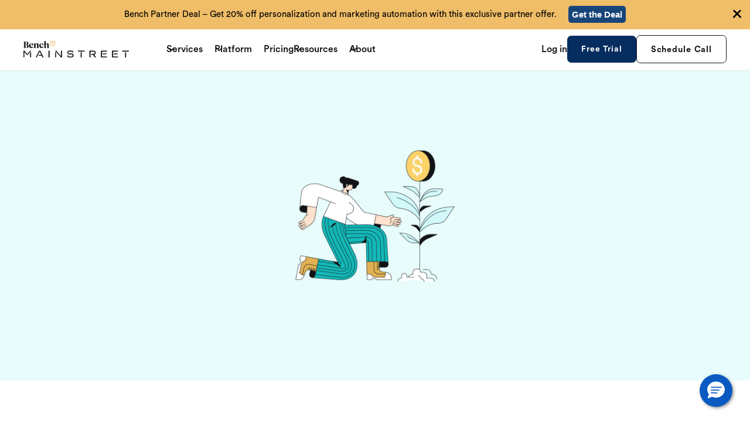

--- FILE ---
content_type: text/html
request_url: https://www.bench.co/blog/accounting/invest-in-accounts-payable-software
body_size: 35931
content:
<!DOCTYPE html><!-- Last Published: Fri Jan 16 2026 14:04:02 GMT+0000 (Coordinated Universal Time) --><html data-wf-domain="www.bench.co" data-wf-page="6543e90a670d06ceca397101" data-wf-site="64559587fb856f82933854bf" lang="en" data-wf-collection="6543e90a670d06ceca396fb2" data-wf-item-slug="invest-in-accounts-payable-software"><head><meta charset="utf-8"/><title>Why Your Small Business Should Invest in Accounts Payable Software | Bench Accounting</title><meta content="Accounts payable software is an important tool for your business. It can help you manage bill pay, track vendor payments, and maintain cash flow." name="description"/><meta content="Why Your Small Business Should Invest in Accounts Payable Software | Bench Accounting" property="og:title"/><meta content="Accounts payable software is an important tool for your business. It can help you manage bill pay, track vendor payments, and maintain cash flow." property="og:description"/><meta content="https://cdn.prod.website-files.com/645d153299ce00e5b32eb70b/64bab16a305aeb8705d6bdc3_BenchBlog_Accounting_InvestInAccountsPayableSoftware.png" property="og:image"/><meta content="Why Your Small Business Should Invest in Accounts Payable Software | Bench Accounting" property="twitter:title"/><meta content="Accounts payable software is an important tool for your business. It can help you manage bill pay, track vendor payments, and maintain cash flow." property="twitter:description"/><meta content="https://cdn.prod.website-files.com/645d153299ce00e5b32eb70b/64bab16a305aeb8705d6bdc3_BenchBlog_Accounting_InvestInAccountsPayableSoftware.png" property="twitter:image"/><meta property="og:type" content="website"/><meta content="summary_large_image" name="twitter:card"/><meta content="width=device-width, initial-scale=1" name="viewport"/><link href="https://cdn.prod.website-files.com/64559587fb856f82933854bf/css/benchco.shared.6bea8a7cf.min.css" rel="stylesheet" type="text/css" integrity="sha384-a+qKfPjxYxE4fPRmBXhCv341g9D3ZOkRjP/6Ou+jKoP8d2pZGNu9I7Uit1pqTza+" crossorigin="anonymous"/><script type="text/javascript">!function(o,c){var n=c.documentElement,t=" w-mod-";n.className+=t+"js",("ontouchstart"in o||o.DocumentTouch&&c instanceof DocumentTouch)&&(n.className+=t+"touch")}(window,document);</script><link href="https://cdn.prod.website-files.com/64559587fb856f82933854bf/645595f94a23e4d1d15b10bf_fav.png" rel="shortcut icon" type="image/x-icon"/><link href="https://cdn.prod.website-files.com/64559587fb856f82933854bf/645595fce6fb57142de77327_clip.png" rel="apple-touch-icon"/><link href="https://www.bench.co/blog/accounting/invest-in-accounts-payable-software" rel="canonical"/><link rel="preconnect" href="https://cdn.prod.website-files.com">
<link rel="preconnect" href="https://www.googletagmanager.com">
<link rel="preconnect" href="https://cdn.optimizely.com">

<!-- UTM preserving -->
<script>
(function() {
  'use strict';
  // Get UTM parameters from URL
  function getUtmParams() {
    const params = new URLSearchParams(window.location.search);
    const utmParams = {};
    const utmKeys = ['utm_source', 'utm_medium', 'utm_campaign', 'utm_term', 'utm_content'];
    utmKeys.forEach(key => {
      if (params.has(key)) {
        utmParams[key] = params.get(key);
      }
    });
    return utmParams;
  }
  // Store UTMs in sessionStorage (persists across pages in same session)
  function storeUtmParams(utmParams) {
    if (Object.keys(utmParams).length > 0) {
      sessionStorage.setItem('utm_params', JSON.stringify(utmParams));
    }
  }
  // Get UTMs from sessionStorage
  function getStoredUtmParams() {
    const stored = sessionStorage.getItem('utm_params');
    return stored ? JSON.parse(stored) : {};
  }
  // Append UTMs to a URL
  function appendUtmsToUrl(url, utmParams) {
    if (Object.keys(utmParams).length === 0) return url;
    try {
      const urlObj = new URL(url, window.location.origin);
      Object.keys(utmParams).forEach(key => {
        if (!urlObj.searchParams.has(key)) {
          urlObj.searchParams.set(key, utmParams[key]);
        }
      });
      return urlObj.toString();
    } catch (e) {
      return url;
    }
  }
  // Add UTMs to all internal links
  function updateAllLinks() {
    const utmParams = getStoredUtmParams();
    if (Object.keys(utmParams).length === 0) return;
    const links = document.querySelectorAll('a[href]');
    links.forEach(link => {
      const href = link.getAttribute('href');
      // Skip external links, anchors, mailto, tel, etc.
      if (!href ||
          href.startsWith('#') ||
          href.startsWith('mailto:') ||
          href.startsWith('tel:') ||
          href.startsWith('javascript:')) {
        return;
      }
      // Check if it's an internal link
      try {
        const linkUrl = new URL(href, window.location.origin);
        if (linkUrl.hostname === window.location.hostname) {
          link.href = appendUtmsToUrl(href, utmParams);
        }
      } catch (e) {
        // Relative URL - assume internal
        if (!href.startsWith('http')) {
          link.href = appendUtmsToUrl(href, utmParams);
        }
      }
    });
  }
  // Initialize on page load
  function init() {
    // Get UTMs from current URL
    const currentUtmParams = getUtmParams();
    // Store them if they exist
    if (Object.keys(currentUtmParams).length > 0) {
      storeUtmParams(currentUtmParams);
    }
    // Update all links
    updateAllLinks();
    // Also update dynamically added links (for SPAs or dynamic content)
    const observer = new MutationObserver(updateAllLinks);
    observer.observe(document.body, {
      childList: true,
      subtree: true
    });
  }
  // Run when DOM is ready
  if (document.readyState === 'loading') {
    document.addEventListener('DOMContentLoaded', init);
  } else {
    init();
  }
})();
</script>
<!-- END of UTM preserving -->

<!-- START Sygnal Attributes 5 | Data & Data-Binding -->
<link rel="stylesheet" href="https://cdn.jsdelivr.net/gh/sygnaltech/webflow-util@5.3.4/dist/css/webflow-data.css"> 
<script async src="https://cdn.jsdelivr.net/gh/sygnaltech/webflow-util@5.3.4/dist/nocode/webflow-data.js"></script>
<!-- END Sygnal Attributes 5 | Data & Data-Binding -->

<!-- OneTrust Cookies Consent Notice start for bench.co -->
<script defer src="https://cdn.cookielaw.org/scripttemplates/otSDKStub.js"  type="text/javascript" charset="UTF-8" data-domain-script="8c69ca6c-9d83-4227-8cee-bad336f8243d" ></script>
<script type="text/javascript">
function OptanonWrapper() { }
</script>

<!--Start of apollo code-->
<script>function initApollo(){var n=Math.random().toString(36).substring(7),o=document.createElement("script");
o.src="https://assets.apollo.io/micro/website-tracker/tracker.iife.js?nocache="+n,o.async=!0,o.defer=!0,
o.onload=function(){window.trackingFunctions.onLoad({appId:"67c78438058e550011ac07f8"})},
document.head.appendChild(o)}initApollo();</script>
<!--End of apollo code-->

<style>
#ot-sdk-btn-floating {
    display: none !important;
}
</style>
<!-- OneTrust Cookies Consent Notice end for bench.co -->

<!-- Google Tag Manager -->
<script>(function(w,d,s,l,i){w[l]=w[l]||[];w[l].push({'gtm.start':
new Date().getTime(),event:'gtm.js'});var f=d.getElementsByTagName(s)[0],
j=d.createElement(s),dl=l!='dataLayer'?'&l='+l:'';j.async=true;j.src=
'https://www.googletagmanager.com/gtm.js?id='+i+dl;f.parentNode.insertBefore(j,f);
})(window,document,'script','dataLayer','GTM-M8MB2BV2');</script>
<!-- End Google Tag Manager -->


<!-- BEGIN Personyze -->
<script>
window._S_T ||
(function(d){
	var s = d.createElement('script'),
		u = s.onload===undefined && s.onreadystatechange===undefined,
		i = 0,
		f = function() {window._S_T ? (_S_T.async=true) && _S_T.setup(5971, "bench.co *.bench.co") : i++<120 && setTimeout(f, 600)},
		h = d.getElementsByTagName('head');
	s.async = true;
	s.src = '\/\/counter.personyze.com\/stat-track-lib.js';
	s.onload = s.onreadystatechange = f;
	(h && h[0] || d.documentElement).appendChild(s);
	if (u) f();
})(document);
</script>
<!-- END Personyze -->

<meta name="google-site-verification" content="rJ0fyhnCtudKdGM-mRk1ApF9y4hz5eUe80FtTpfhg04" />

<!-- BEGIN GoogleClickID Snippet -->
<script>
function getParam(p) {
var match = RegExp('[?&]' + p + '=([^&]*)').exec(window.location.search);
return match && decodeURIComponent(match[1].replace(/\+/g, ' '));
}
function getExpiryRecord(value) {
var expiryPeriod = 90 * 24 * 60 * 60 * 1000; // 90 day expiry in milliseconds
var expiryDate = new Date().getTime() + expiryPeriod;
return {
value: value,
expiryDate: expiryDate
};
}
function addGclid() {
var gclidParam = getParam('gclid');
var gclidFormFields = ['gclid_field', 'foobar']; // all possible gclid form field ids here
var gclidRecord = null;
var currGclidFormField;
var gclsrcParam = getParam('gclsrc');
var isGclsrcValid = !gclsrcParam || gclsrcParam.indexOf('aw') !== -1;
gclidFormFields.forEach(function (field) {
if (document.getElementById(field)) {
currGclidFormField = document.getElementById(field);
}
});
if (gclidParam && isGclsrcValid) {
gclidRecord = getExpiryRecord(gclidParam);
localStorage.setItem('gclid', JSON.stringify(gclidRecord));
}
var gclid = gclidRecord || JSON.parse(localStorage.getItem('gclid'));
var isGclidValid = gclid && new Date().getTime() < gclid.expiryDate;
if (currGclidFormField && isGclidValid) {
currGclidFormField.value = gclid.value;
}
}
window.addEventListener('load', addGclid);
</script>
<!-- END GoogleClickID Snippet -->

<!-- BEGIN Rewardful Script -->
<script>(function(w,r){w._rwq=r;w[r]=w[r]||function(){(w[r].q=w[r].q||[]).push(arguments)}})(window,'rewardful');</script>
<script async src='https://r.wdfl.co/rw.js' data-rewardful='ac107c'></script>
<!-- END Rewardful Script -->

<!-- BEGIN Marketo Munchkin Snippet -->
<script type="text/javascript">
(function() {
  var didInit = false;
  function initMunchkin() {
    if(didInit === false) {
      didInit = true;
      Munchkin.init('729-JTY-427');
    }
  }
  var s = document.createElement('script');
  s.type = 'text/javascript';
  s.async = true;
  s.src = '//munchkin.marketo.net/munchkin.js';
  s.onreadystatechange = function() {
    if (this.readyState == 'complete' || this.readyState == 'loaded') {
      initMunchkin();
    }
  };
  s.onload = initMunchkin;
  document.getElementsByTagName('head')[0].appendChild(s);
})();
</script>
<!-- END Marketo Munchkin Snippet -->

<!-- START Hide Webflow Badge -->
<style>
.w-webflow-badge {
display: none !important;
visibility: hidden !important;
}
</style>
<!-- END Hide Webflow Badge -->

<!-- BEGIN Optimizely Script -->
<!--<script src="https://cdn.optimizely.com/js/24973961817.js"></script> -->
<!-- END Optimizely Scipt -->

<!-- BEGIN Salesforce Chatbot -->
<meta name="viewport" content="width=device-width, initial-scale=1, minimum-scale=1">
<style>
  @media (max-width: 768px) {
  /* Styles for mobile devices */
  .chat-content {
    height: 70%; /* Adjust height for mobile */
    /* Other mobile-specific styles */
  }
}
</style>
<!-- END Salesforce Chatbot --><meta name="robots" content="">

<script defer src="https://cdn.jsdelivr.net/npm/@finsweet/attributes-toc@1/toc.js"></script>
<script defer src="https://cdn.jsdelivr.net/npm/@finsweet/attributes-socialshare@1/socialshare.js"></script>

<style>
  .text-copied-message {
    position: absolute;
    font-weight: 500;
    font-size: 0.9rem;
    left: 0%;
    top: 0%;
    right: auto;
    bottom: auto;
    display: inline;
    font-size: 0.8rem;
    white-space: nowrap;
    opacity: 1;
    }
    ul {
            padding-bottom: 20px; /* Adds 20px padding at the bottom of the unordered list */
        }

</style></head><body><div class="page-wrapper"><div class="global-styles w-embed"><style>
  body {
    -webkit-font-smoothing: antialiased;
    -moz-osx-font-smoothing: grayscale;
    font-smoothing: antialiased;
    text-rendering: optimizeLegibility;
  }

  /* Core colors */
  :root {
    --electric-blue: #0A5AC2;
    --ghost-white: #F7F8FA;
    --yolk-yellow: #FCD269;
    --deep-sapphire: #062D60;
    --sunray-gold: #E0B152;
    --eerie-black: #121316;
  }

*[tabindex]:focus-visible,
  input[type="file"]:focus-visible {
    outline: 0.125rem solid #4d65ff;
    outline-offset: 0.125rem;
  }

  .w-richtext > :not(div):first-child, .w-richtext > div:first-child > :first-child {
    margin-top: 0 !important;
  }

  /* Get rid of bottom margin on last element in any rich text element */
  .w-richtext>:last-child, .w-richtext ol li:last-child, .w-richtext ul li:last-child {
    margin-bottom: 0 !important;
  }

  /* Prevent all click and hover interaction with an element */
  .pointer-events-off {
    pointer-events: none;
  }

  /* Enables all click and hover interaction with an element */
  .pointer-events-on {
    pointer-events: auto;
  }

  /* Create a class of .div-square which maintains a 1:1 dimension of a div */
  .div-square::after {
    content: "";
    display: block;
    padding-bottom: 100%;
  }

  /* Make sure containers never lose their center alignment */
  .container-medium,.container-small, .container-large {
    margin-right: auto !important;
    margin-left: auto !important;
  }

  /* 
  Make the following elements inherit typography styles from the parent and not have hardcoded values. 
  Important: You will not be able to style for example "All Links" in Designer with this CSS applied.
  Uncomment this CSS to use it in the project. Leave this message for future hand-off.
  */
  /*
  a,
  .w-input,
  .w-select,
  .w-tab-link,
  .w-nav-link,
  .w-dropdown-btn,
  .w-dropdown-toggle,
  .w-dropdown-link {
  color: inherit;
  text-decoration: inherit;
  font-size: inherit;
  }
  */

  a, .navbar_logo-link, .navbar_link, .w-dropdown-btn,
  .w-dropdown-toggle,
  .w-dropdown-link {
    color: inherit;
    text-decoration: inherit;
  }

  /* Apply "..." after 3 lines of text */
  .text-style-3lines {
    display: -webkit-box;
    overflow: hidden;
    -webkit-line-clamp: 3;
    -webkit-box-orient: vertical;
  }

  /* Apply "..." after 2 lines of text */
  .text-style-2lines {
    display: -webkit-box;
    overflow: hidden;
    -webkit-line-clamp: 2;
    -webkit-box-orient: vertical;
  }

  /* Adds inline flex display */
  .display-inlineflex {
    display: inline-flex;
  }

  /* These classes are never overwritten */
  .hide {
    display: none !important;
  }

  @media screen and (max-width: 991px) {
    .hide, .hide-tablet {
      display: none !important;
    }
  }
  @media screen and (max-width: 767px) {
    .hide-mobile-landscape{
      display: none !important;
    }
  }
  @media screen and (max-width: 479px) {
    .hide-mobile{
      display: none !important;
    }
  }

  .margin-0 {
    margin: 0rem !important;
  }

  .padding-0 {
    padding: 0rem !important;
  }

  .spacing-clean {
    padding: 0rem !important;
    margin: 0rem !important;
  }

  .margin-top {
    margin-right: 0rem !important;
    margin-bottom: 0rem !important;
    margin-left: 0rem !important;
  }

  .padding-top {
    padding-right: 0rem !important;
    padding-bottom: 0rem !important;
    padding-left: 0rem !important;
  }

  .margin-right {
    margin-top: 0rem !important;
    margin-bottom: 0rem !important;
    margin-left: 0rem !important;
  }

  .padding-right {
    padding-top: 0rem !important;
    padding-bottom: 0rem !important;
    padding-left: 0rem !important;
  }

  .margin-bottom {
    margin-top: 0rem !important;
    margin-right: 0rem !important;
    margin-left: 0rem !important;
  }

  .padding-bottom {
    padding-top: 0rem !important;
    padding-right: 0rem !important;
    padding-left: 0rem !important;
  }

  .margin-left {
    margin-top: 0rem !important;
    margin-right: 0rem !important;
    margin-bottom: 0rem !important;
  }

  .padding-left {
    padding-top: 0rem !important;
    padding-right: 0rem !important;
    padding-bottom: 0rem !important;
  }

  .margin-horizontal {
    margin-top: 0rem !important;
    margin-bottom: 0rem !important;
  }

  .padding-horizontal {
    padding-top: 0rem !important;
    padding-bottom: 0rem !important;
  }

  .margin-vertical {
    margin-right: 0rem !important;
    margin-left: 0rem !important;
  }

  .padding-vertical {
    padding-right: 0rem !important;
    padding-left: 0rem !important;
  }

  ul {
    list-style: none;
  }
  ul li {
    position: relative;
    padding-left: 1.2em;
  }
  ul li::before {
    content: "\2022";
    color: #0a5ac2;
    display: inline-block;
    position: absolute;
    left: 0;
  }
  ul.text-color-white li::before {
    color: #ffffff;
  }
  ul.w-list-unstyled li::before {
    content: "";
  }
  ul.w-list-unstyled li {
    padding-left: 0;
  }

/* Nav styles */
.nav_banner:not(.w-condition-invisible) + .nav_component {
  top: 3rem;
}

.nav_banner.is-countdown:not(.w-condition-invisible) ~ .nav_component {
  top: 3.5rem;
}

@media (min-width: 480px) and (max-width: 991px) {
  .nav_banner:not(.w-condition-invisible) + .nav_component {
    top: 4rem;
  } 
  
  .nav_banner.is-countdown:not(.w-condition-invisible) ~ .nav_component {
    top: 5.1rem;
  }
}
@media (min-width: 280px) and (max-width: 479px) {
  .nav_banner:not(.w-condition-invisible) + .nav_component {
    top: 4.2rem;
  } 
  
  .nav_banner.is-countdown:not(.w-condition-invisible) ~ .nav_component {
    top: 9rem;
  }
}

.nav:has(> .nav_component) > .nav_banner {
  position: fixed;
  top: 0;
}
.nav_banner-text p {
  font-size: inherit;
}
.nav_banner-text a {
  color: var(--electric-blue);
}
.nav_banner-text a:hover {
  text-decoration: underline;
}

.nav_component:has(.nav_menu.w-condition-invisible, .nav_menu-button.w-condition-invisible) .nav_container {
  justify-content: center;
  align-items: center;
}
.nav_component:not(:has(.nav_menu)):not(:has(.nav_menu-button)) .nav_container {
  justify-content: center;
  align-items: center;
}
</style></div><div data-animation="default" class="nav w-nav" data-easing2="ease" fs-scrolldisable-element="smart-nav" data-easing="ease" data-collapse="medium" role="banner" data-no-scroll="1" data-duration="400"><aside class="nav_banner"><div class="nav_container is-banner"><div class="nav_banner-text d-inline w-richtext"><p><strong>Free 2025 Catch Up Bookkeeping ($4800 value)</strong> when you start an annual plan<strong> </strong><a href="https://www.bench.co/#schedule-call">Learn More →</a></p></div></div><a href="#" class="nav_banner-close w-inline-block"><svg xmlns="http://www.w3.org/2000/svg" width="32" height="32" viewBox="0 0 32 32" fill="none" class="nav_banner-close-icon"><path d="M25.7075 24.2924C25.8004 24.3854 25.8741 24.4957 25.9244 24.6171C25.9747 24.7384 26.0006 24.8686 26.0006 24.9999C26.0006 25.1313 25.9747 25.2614 25.9244 25.3828C25.8741 25.5042 25.8004 25.6145 25.7075 25.7074C25.6146 25.8004 25.5043 25.8741 25.3829 25.9243C25.2615 25.9746 25.1314 26.0005 25 26.0005C24.8686 26.0005 24.7385 25.9746 24.6171 25.9243C24.4957 25.8741 24.3854 25.8004 24.2925 25.7074L16 17.4137L7.70751 25.7074C7.51987 25.8951 7.26537 26.0005 7.00001 26.0005C6.73464 26.0005 6.48015 25.8951 6.29251 25.7074C6.10487 25.5198 5.99945 25.2653 5.99945 24.9999C5.99945 24.7346 6.10487 24.4801 6.29251 24.2924L14.5863 15.9999L6.29251 7.70745C6.10487 7.5198 5.99945 7.26531 5.99945 6.99995C5.99945 6.73458 6.10487 6.48009 6.29251 6.29245C6.48015 6.1048 6.73464 5.99939 7.00001 5.99939C7.26537 5.99939 7.51987 6.1048 7.70751 6.29245L16 14.5862L24.2925 6.29245C24.4801 6.10481 24.7346 5.99939 25 5.99939C25.2654 5.99939 25.5199 6.1048 25.7075 6.29245C25.8951 6.48009 26.0006 6.73458 26.0006 6.99995C26.0006 7.26531 25.8951 7.5198 25.7075 7.70745L17.4138 15.9999L25.7075 24.2924Z" fill="#343330"></path></svg></a></aside><aside class="nav_banner d-none"><div class="nav_container is-banner"><div class="nav_banner-text w-richtext"><p>Exciting news! Bench has been acquired by Employer.com! <a href="/press-release">Learn More →</a></p></div></div><a href="#" class="nav_banner-close w-inline-block"><svg xmlns="http://www.w3.org/2000/svg" width="32" height="32" viewBox="0 0 32 32" fill="none" class="nav_banner-close-icon"><path d="M25.7075 24.2924C25.8004 24.3854 25.8741 24.4957 25.9244 24.6171C25.9747 24.7384 26.0006 24.8686 26.0006 24.9999C26.0006 25.1313 25.9747 25.2614 25.9244 25.3828C25.8741 25.5042 25.8004 25.6145 25.7075 25.7074C25.6146 25.8004 25.5043 25.8741 25.3829 25.9243C25.2615 25.9746 25.1314 26.0005 25 26.0005C24.8686 26.0005 24.7385 25.9746 24.6171 25.9243C24.4957 25.8741 24.3854 25.8004 24.2925 25.7074L16 17.4137L7.70751 25.7074C7.51987 25.8951 7.26537 26.0005 7.00001 26.0005C6.73464 26.0005 6.48015 25.8951 6.29251 25.7074C6.10487 25.5198 5.99945 25.2653 5.99945 24.9999C5.99945 24.7346 6.10487 24.4801 6.29251 24.2924L14.5863 15.9999L6.29251 7.70745C6.10487 7.5198 5.99945 7.26531 5.99945 6.99995C5.99945 6.73458 6.10487 6.48009 6.29251 6.29245C6.48015 6.1048 6.73464 5.99939 7.00001 5.99939C7.26537 5.99939 7.51987 6.1048 7.70751 6.29245L16 14.5862L24.2925 6.29245C24.4801 6.10481 24.7346 5.99939 25 5.99939C25.2654 5.99939 25.5199 6.1048 25.7075 6.29245C25.8951 6.48009 26.0006 6.73458 26.0006 6.99995C26.0006 7.26531 25.8951 7.5198 25.7075 7.70745L17.4138 15.9999L25.7075 24.2924Z" fill="#343330"></path></svg></a></aside><div class="nav_component"><div class="nav_container"><a href="/" class="nav_logo-link w-inline-block"><svg xmlns="http://www.w3.org/2000/svg" width="91" height="22" viewBox="0 0 91 22" fill="none" class="nav_logo d-none"><path d="M82.8922 14.85C78.7981 14.85 75.4672 11.5191 75.4672 7.425V0H90.3172V7.425C90.3172 11.5187 86.9863 14.85 82.8922 14.85ZM76.8172 1.35V7.425C76.8172 10.7744 79.542 13.5 82.8922 13.5C86.2416 13.5 88.9672 10.7748 88.9672 7.425V1.35H76.8172Z" fill="#B4913B"></path><path d="M86.2672 4.5H79.5172V5.85H80.4402L79.9726 9.59085H81.3334L81.801 5.85H83.9839L84.4515 9.59085H85.8123L85.3447 5.85H86.2672V4.5Z" fill="#B4913B"></path><path d="M8.09955 1.88955C12.1495 1.88955 14.3096 3.7791 14.3096 6.4791C14.3096 8.63955 12.6896 10.2591 10.53 10.8531V10.9067C13.9046 11.7432 15.1195 13.7147 15.1195 15.7932C15.1195 18.7632 12.9595 20.7882 8.91 20.7882H0V20.2487C1.62 20.2487 1.62 20.2487 1.62 18.4937V4.18455C1.62 2.42955 1.62 2.42955 0 2.42955V1.89L8.09955 1.88955ZM6.48 10.7991C8.91 10.7991 9.855 9.1791 9.855 6.61455C9.855 4.31955 8.91 2.4291 7.29 2.4291H5.94V10.7991H6.48ZM5.94 11.3395V20.2491H7.83C9.99 20.2491 10.665 18.0887 10.665 15.6596C10.665 13.2296 9.45 11.3395 7.02 11.3395H5.94Z" fill="currentColor"></path><path d="M16.362 14.1741C16.362 9.58455 20.1416 7.02 23.5165 7.02C26.6211 7.02 29.4291 8.37 28.6191 12.9596H20.6275C20.6275 16.6046 22.7065 17.9546 24.7311 17.9546C27.1611 17.9546 28.2411 16.6046 28.7811 15.6596H29.0511C28.5115 18.3596 26.6216 21.0586 23.2466 21.0586C18.7916 21.0586 16.362 17.8186 16.362 14.1741ZM20.6275 12.4187H24.5961C25.0555 10.5836 25.4331 7.55955 23.3811 7.55955C21.8425 7.55955 20.7355 8.99055 20.6275 12.4187Z" fill="currentColor"></path><path d="M40.1211 10.7991C40.1211 9.58455 39.3111 9.1791 38.5011 9.1791C37.6641 9.1791 36.7461 9.5841 35.8011 10.3946V18.4937C35.8011 20.2487 35.8011 20.2487 37.4211 20.2487V20.7882H29.8615V20.2487C31.4815 20.2487 31.4815 20.2487 31.4815 18.4937V9.98955C31.4815 8.63955 31.4815 8.63955 30.1315 8.63955V8.23455L35.6665 7.02H35.8821L35.8011 9.85455H35.8551C36.8806 8.09955 38.8251 7.02 40.7956 7.02C42.6046 7.02 44.4406 8.0991 44.4406 11.0691V18.4941C44.4406 20.2491 44.4406 20.2491 46.0606 20.2491V20.7887H39.0411V20.2491C40.1206 20.2491 40.1206 20.2491 40.1206 18.4941L40.1211 10.7991Z" fill="currentColor"></path><path d="M54.5121 17.9541C56.9421 17.9541 58.0221 16.6041 58.5621 15.6591H58.8321C58.2926 18.3591 56.4026 21.0582 53.0276 21.0582C48.573 21.0582 46.143 17.8186 46.143 14.1736C46.143 9.5841 49.9226 7.01955 53.2976 7.01955C56.6721 7.01955 58.4541 8.66655 58.4541 10.3946C58.4541 11.3391 58.0221 12.2841 56.4021 12.2841C55.0521 12.2841 54.7551 11.4475 54.7821 10.8796C54.9171 8.90955 54.7821 7.55955 53.1617 7.55955C51.2721 7.55955 50.4081 10.0705 50.4081 13.2021C50.4086 16.7386 52.4876 17.9541 54.5121 17.9541Z" fill="currentColor"></path><path d="M69.3081 10.7991C69.3081 9.58455 68.4981 9.1791 67.6881 9.1791C66.8511 9.1791 65.9331 9.5841 64.9881 10.3945V18.4936C64.9881 20.2486 64.9881 20.2487 66.6081 20.2487V20.7882H59.0486V20.2487C60.6686 20.2487 60.6686 20.2486 60.6686 18.4936V2.97C60.6686 1.62 60.6686 1.62 59.3186 1.62V1.215L64.7726 0.000450134H64.9881V9.85455H65.0421C66.0677 8.09955 68.0121 7.02 69.9827 7.02C71.7917 7.02 73.6277 8.0991 73.6277 11.0691V18.4941C73.6277 20.2491 73.6277 20.2491 75.2477 20.2491V20.7886H68.2281V20.2491C69.3077 20.2491 69.3077 20.2491 69.3077 18.4941L69.3081 10.7991Z" fill="currentColor"></path></svg><img src="https://cdn.prod.website-files.com/64559587fb856f82933854bf/67724b293bfa87adf66475c0_5a2413dfaadde915b68944df1d82dd2b_BenchLogoLarge.png" loading="lazy" sizes="(max-width: 479px) 100vw, 239.9609375px" srcset="https://cdn.prod.website-files.com/64559587fb856f82933854bf/67724b293bfa87adf66475c0_5a2413dfaadde915b68944df1d82dd2b_BenchLogoLarge-p-500.png 500w, https://cdn.prod.website-files.com/64559587fb856f82933854bf/67724b293bfa87adf66475c0_5a2413dfaadde915b68944df1d82dd2b_BenchLogoLarge-p-800.png 800w, https://cdn.prod.website-files.com/64559587fb856f82933854bf/67724b293bfa87adf66475c0_5a2413dfaadde915b68944df1d82dd2b_BenchLogoLarge-p-1080.png 1080w, https://cdn.prod.website-files.com/64559587fb856f82933854bf/67724b293bfa87adf66475c0_5a2413dfaadde915b68944df1d82dd2b_BenchLogoLarge-p-1600.png 1600w, https://cdn.prod.website-files.com/64559587fb856f82933854bf/67724b293bfa87adf66475c0_5a2413dfaadde915b68944df1d82dd2b_BenchLogoLarge.png 1952w" alt="" class="d-none"/><img src="https://cdn.prod.website-files.com/64559587fb856f82933854bf/67724b293bfa87adf66475c0_5a2413dfaadde915b68944df1d82dd2b_BenchLogoLarge.png" loading="lazy" sizes="(max-width: 479px) 100vw, 239.9609375px" srcset="https://cdn.prod.website-files.com/64559587fb856f82933854bf/67724b293bfa87adf66475c0_5a2413dfaadde915b68944df1d82dd2b_BenchLogoLarge-p-500.png 500w, https://cdn.prod.website-files.com/64559587fb856f82933854bf/67724b293bfa87adf66475c0_5a2413dfaadde915b68944df1d82dd2b_BenchLogoLarge-p-800.png 800w, https://cdn.prod.website-files.com/64559587fb856f82933854bf/67724b293bfa87adf66475c0_5a2413dfaadde915b68944df1d82dd2b_BenchLogoLarge-p-1080.png 1080w, https://cdn.prod.website-files.com/64559587fb856f82933854bf/67724b293bfa87adf66475c0_5a2413dfaadde915b68944df1d82dd2b_BenchLogoLarge-p-1600.png 1600w, https://cdn.prod.website-files.com/64559587fb856f82933854bf/67724b293bfa87adf66475c0_5a2413dfaadde915b68944df1d82dd2b_BenchLogoLarge.png 1952w" alt="" class="nav_logo"/></a><div class="nav_menu"><div class="nav_menu-left"><div class="nav-dropdown"><div class="nav-dropdown_toggle"><div>Services</div><div class="nav-dropdown_chevron hide-tablet w-embed"><svg width=" 100%" height=" 100%" viewBox="0 0 16 16" fill="none" xmlns="http://www.w3.org/2000/svg">
<path fill-rule="evenodd" clip-rule="evenodd" d="M2.55806 6.29544C2.46043 6.19781 2.46043 6.03952 2.55806 5.94189L3.44195 5.058C3.53958 4.96037 3.69787 4.96037 3.7955 5.058L8.00001 9.26251L12.2045 5.058C12.3021 4.96037 12.4604 4.96037 12.5581 5.058L13.4419 5.94189C13.5396 6.03952 13.5396 6.19781 13.4419 6.29544L8.17678 11.5606C8.07915 11.6582 7.92086 11.6582 7.82323 11.5606L2.55806 6.29544Z" fill="currentColor"/>
</svg></div><div class="nav-dropdown_chevron-tablet w-embed"><svg width="8" height="14" viewBox="0 0 8 14" fill="none" xmlns="http://www.w3.org/2000/svg">
<path d="M0.874023 1L6.53088 6.65685L0.874023 12.3137" stroke="#121316" stroke-width="1.5" stroke-linecap="round" stroke-linejoin="round"/>
</svg></div></div><div class="nav-dropdown_menu"><div class="nav-dropdown_back"><div class="icon-embed-xxsmall w-embed"><svg width="8" height="14" viewBox="0 0 8 14" fill="none" xmlns="http://www.w3.org/2000/svg">
<path d="M6.65674 1.34314L0.999884 6.99999L6.65674 12.6568" stroke="#121316" stroke-width="1.5" stroke-linecap="round" stroke-linejoin="round"/>
</svg></div><div>Back</div></div><div class="nav-dropdown_title">Services</div><div class="nav_divider"></div><div class="nav-dropdown_list"><div class="nav-dropdown_left"><h2 class="text-size-xlarge">Accounting Services</h2><p>Bench simplifies your small business accounting by combining intuitive software that automates the busywork with real, professional human support. Less stress for you, more time to grow your business.</p></div><div class="nav-dropdown_link-list"><a href="/monthly-bookkeeping" class="nav-dropdown_link w-inline-block"><div class="nav-dropdown_icon-wrap"><svg xmlns="http://www.w3.org/2000/svg" width="28" height="28" viewBox="0 0 28 28" fill="none" class="nav-dropdown_icon"><path d="M25.6923 2.15385H22.4615V1.07692C22.4615 0.791305 22.3481 0.517386 22.1461 0.315423C21.9442 0.113461 21.6702 0 21.3846 0C21.099 0 20.8251 0.113461 20.6231 0.315423C20.4212 0.517386 20.3077 0.791305 20.3077 1.07692V2.15385H9.53846V1.07692C9.53846 0.791305 9.425 0.517386 9.22304 0.315423C9.02108 0.113461 8.74716 0 8.46154 0C8.17592 0 7.902 0.113461 7.70004 0.315423C7.49808 0.517386 7.38461 0.791305 7.38461 1.07692V2.15385H4.15385C3.58261 2.15385 3.03477 2.38077 2.63085 2.78469C2.22692 3.18862 2 3.73646 2 4.30769V25.8462C2 26.4174 2.22692 26.9652 2.63085 27.3692C3.03477 27.7731 3.58261 28 4.15385 28H25.6923C26.2635 28 26.8114 27.7731 27.2153 27.3692C27.6192 26.9652 27.8462 26.4174 27.8462 25.8462V4.30769C27.8462 3.73646 27.6192 3.18862 27.2153 2.78469C26.8114 2.38077 26.2635 2.15385 25.6923 2.15385ZM7.38461 4.30769V5.38462C7.38461 5.67023 7.49808 5.94415 7.70004 6.14612C7.902 6.34808 8.17592 6.46154 8.46154 6.46154C8.74716 6.46154 9.02108 6.34808 9.22304 6.14612C9.425 5.94415 9.53846 5.67023 9.53846 5.38462V4.30769H20.3077V5.38462C20.3077 5.67023 20.4212 5.94415 20.6231 6.14612C20.8251 6.34808 21.099 6.46154 21.3846 6.46154C21.6702 6.46154 21.9442 6.34808 22.1461 6.14612C22.3481 5.94415 22.4615 5.67023 22.4615 5.38462V4.30769H25.6923V8.61539H4.15385V4.30769H7.38461ZM25.6923 25.8462H4.15385V10.7692H25.6923V25.8462ZM20.5312 14.315C20.6313 14.415 20.7107 14.5338 20.7649 14.6645C20.8191 14.7953 20.847 14.9354 20.847 15.0769C20.847 15.2184 20.8191 15.3586 20.7649 15.4893C20.7107 15.6201 20.6313 15.7388 20.5312 15.8388L14.0696 22.3004C13.9696 22.4005 13.8508 22.4799 13.7201 22.5341C13.5894 22.5883 13.4492 22.6162 13.3077 22.6162C13.1662 22.6162 13.026 22.5883 12.8953 22.5341C12.7646 22.4799 12.6458 22.4005 12.5458 22.3004L9.315 19.0696C9.11292 18.8675 8.9994 18.5935 8.9994 18.3077C8.9994 18.0219 9.11292 17.7478 9.315 17.5458C9.51707 17.3437 9.79115 17.2302 10.0769 17.2302C10.3627 17.2302 10.6368 17.3437 10.8388 17.5458L13.3077 20.016L19.0073 14.315C19.1073 14.2149 19.2261 14.1354 19.3568 14.0812C19.4876 14.027 19.6277 13.9992 19.7692 13.9992C19.9108 13.9992 20.0509 14.027 20.1816 14.0812C20.3124 14.1354 20.4311 14.2149 20.5312 14.315Z" fill="#121316"></path></svg></div><div class="nav-dropdown_content"><div class="text-weight-semibold">Monthly Bookkeeping</div><p class="text-size-small text-weight-normal text-style-3lines">Ongoing online bookkeeping service for small business owners</p></div></a><a href="/catch-up-bookkeeping" class="nav-dropdown_link w-inline-block"><div class="nav-dropdown_icon-wrap"><svg xmlns="http://www.w3.org/2000/svg" width="28" height="28" viewBox="0 0 28 28" fill="none" class="nav-dropdown_icon"><path d="M14.5604 6.71301V12.7986L19.6171 15.8323C19.8718 15.9853 20.0553 16.2332 20.1272 16.5215C20.1991 16.8097 20.1536 17.1148 20.0006 17.3695C19.8477 17.6242 19.5998 17.8077 19.3115 17.8796C19.0232 17.9516 18.7182 17.9061 18.4635 17.7531L12.8637 14.3932C12.6979 14.2936 12.5608 14.1528 12.4656 13.9845C12.3704 13.8162 12.3204 13.6262 12.3205 13.4328V6.71301C12.3205 6.41598 12.4385 6.13111 12.6485 5.92108C12.8585 5.71104 13.1434 5.59304 13.4404 5.59304C13.7375 5.59304 14.0223 5.71104 14.2324 5.92108C14.4424 6.13111 14.5604 6.41598 14.5604 6.71301ZM26.88 3.35311C26.583 3.35311 26.2981 3.47111 26.0881 3.68114C25.8781 3.89118 25.7601 4.17604 25.7601 4.47308V6.993C24.8711 5.96263 23.9639 4.97006 22.9434 3.93689C21.0756 2.06894 18.6988 0.792809 16.1099 0.26796C13.521 -0.256889 10.8349 -0.00718339 8.38713 0.985876C5.93936 1.97894 3.83851 3.67131 2.34708 5.85154C0.855648 8.03176 0.0397805 10.6032 0.00141791 13.2444C-0.0369447 15.8857 0.703899 18.4797 2.13138 20.7023C3.55886 22.9249 5.60967 24.6776 8.02757 25.7413C10.4455 26.8051 13.1232 27.1327 15.7263 26.6832C18.3293 26.2338 20.7421 25.0272 22.6634 23.2143C22.7704 23.1132 22.8564 22.992 22.9165 22.8576C22.9767 22.7233 23.0098 22.5784 23.014 22.4312C23.0181 22.2841 22.9933 22.1375 22.9408 22C22.8883 21.8624 22.8093 21.7366 22.7082 21.6296C22.607 21.5226 22.4858 21.4365 22.3515 21.3764C22.2171 21.3162 22.0722 21.2831 21.9251 21.279C21.7779 21.2748 21.6314 21.2997 21.4938 21.3521C21.3563 21.4046 21.2304 21.4837 21.1234 21.5848C19.5219 23.094 17.5113 24.098 15.3426 24.4714C13.1739 24.8448 10.9433 24.5711 8.92923 23.6843C6.91519 22.7976 5.20703 21.3371 4.01804 19.4854C2.82904 17.6337 2.21192 15.4727 2.24373 13.2723C2.27554 11.0719 2.95487 8.92968 4.19689 7.11308C5.43891 5.29648 7.18858 3.88604 9.22741 3.05788C11.2662 2.22972 13.5038 2.02054 15.6608 2.45647C17.8178 2.8924 19.7986 3.95412 21.3558 5.50905C22.4954 6.66261 23.4935 7.77418 24.5001 8.95294H21.2802C20.9832 8.95294 20.6983 9.07094 20.4883 9.28098C20.2782 9.49101 20.1602 9.77588 20.1602 10.0729C20.1602 10.3699 20.2782 10.6548 20.4883 10.8648C20.6983 11.0749 20.9832 11.1929 21.2802 11.1929H26.88C27.1771 11.1929 27.4619 11.0749 27.672 10.8648C27.882 10.6548 28 10.3699 28 10.0729V4.47308C28 4.17604 27.882 3.89118 27.672 3.68114C27.4619 3.47111 27.1771 3.35311 26.88 3.35311Z" fill="#121316"></path></svg></div><div class="nav-dropdown_content"><div class="text-weight-semibold">Catch Up Bookkeeping</div><p class="text-size-small text-weight-normal text-style-3lines">Catch up bookkeeping services for small businesses, no matter how far behind they are</p></div></a><a href="/small-business-tax" class="nav-dropdown_link w-inline-block"><div class="nav-dropdown_icon-wrap"><svg xmlns="http://www.w3.org/2000/svg" width="28" height="28" viewBox="0 0 28 28" fill="none" class="nav-dropdown_icon"><path d="M27.416 0.585332C27.1645 0.333997 26.8505 0.154251 26.5065 0.064608C26.1624 -0.0250347 25.8006 -0.0213328 25.4585 0.0753323H25.4397L1.44724 7.35533C1.05668 7.46765 0.709607 7.69628 0.452233 8.01077C0.194859 8.32527 0.0393958 8.7107 0.00654619 9.11576C-0.0263034 9.52081 0.0650188 9.92626 0.268353 10.2781C0.471687 10.63 0.777383 10.9115 1.14474 11.0853L11.8472 16.1541L16.916 26.8566C17.076 27.1993 17.3308 27.4891 17.6501 27.6918C17.9695 27.8944 18.3402 28.0015 18.7185 28.0003C18.776 28.0003 18.8335 27.9978 18.891 27.9928C19.2946 27.9601 19.6786 27.8048 19.9914 27.5476C20.3042 27.2905 20.5309 26.9438 20.641 26.5541L27.916 2.56158C27.916 2.55533 27.916 2.54908 27.916 2.54283C28.0139 2.20154 28.0192 1.84033 27.9313 1.49631C27.8435 1.15229 27.6656 0.837862 27.416 0.585332ZM18.7297 25.9816L18.7235 25.9991L13.8035 15.6128L19.7085 9.70658C19.8881 9.51752 19.9868 9.26577 19.9834 9.00501C19.9801 8.74425 19.875 8.4951 19.6906 8.3107C19.5062 8.1263 19.2571 8.02123 18.9963 8.01789C18.7355 8.01455 18.4838 8.11321 18.2947 8.29283L12.3885 14.1978L2.00099 9.27783H2.01849L26.001 2.00033L18.7297 25.9816Z" fill="#121316"></path></svg></div><div class="nav-dropdown_content"><div class="text-weight-semibold">Income Tax Filing and Advisory</div><p class="text-size-small text-weight-normal text-style-3lines">All-in-one small business tax preparation, filing and year-round income tax advisory</p></div></a><div class="nav-dropdown_link"><div class="nav-dropdown_icon-wrap"><svg xmlns="http://www.w3.org/2000/svg" width="28" height="28" viewBox="0 0 28 28" fill="none" class="nav-dropdown_icon"><path d="M25.3773 5.69962L19.9927 0.315C19.8926 0.215025 19.7738 0.135748 19.6431 0.0816996C19.5123 0.0276509 19.3722 -0.000110908 19.2308 3.32983e-07H8.46154C7.8903 3.32983e-07 7.34246 0.226923 6.93854 0.630847C6.53462 1.03477 6.30769 1.58261 6.30769 2.15385V4.30769H4.15385C3.58261 4.30769 3.03477 4.53462 2.63085 4.93854C2.22692 5.34246 2 5.8903 2 6.46154V25.8462C2 26.4174 2.22692 26.9652 2.63085 27.3692C3.03477 27.7731 3.58261 28 4.15385 28H19.2308C19.802 28 20.3498 27.7731 20.7538 27.3692C21.1577 26.9652 21.3846 26.4174 21.3846 25.8462V23.6923H23.5385C24.1097 23.6923 24.6575 23.4654 25.0615 23.0615C25.4654 22.6575 25.6923 22.1097 25.6923 21.5385V6.46154C25.6924 6.32007 25.6647 6.17997 25.6106 6.04924C25.5566 5.91851 25.4773 5.7997 25.3773 5.69962ZM19.2308 25.8462H4.15385V6.46154H14.4775L19.2308 11.2148V22.5938C19.2308 22.6019 19.2308 22.6087 19.2308 22.6154C19.2308 22.6221 19.2308 22.6288 19.2308 22.6369V25.8462ZM23.5385 21.5385H21.3846V10.7692C21.3847 10.6278 21.357 10.4877 21.3029 10.3569C21.2489 10.2262 21.1696 10.1074 21.0696 10.0073L15.685 4.62269C15.5849 4.52272 15.4661 4.44344 15.3354 4.38939C15.2046 4.33534 15.0645 4.30758 14.9231 4.30769H8.46154V2.15385H18.7852L23.5385 6.90712V21.5385ZM16 17.2308C16 17.5164 15.8865 17.7903 15.6846 17.9923C15.4826 18.1942 15.2087 18.3077 14.9231 18.3077H8.46154C8.17592 18.3077 7.902 18.1942 7.70004 17.9923C7.49808 17.7903 7.38462 17.5164 7.38462 17.2308C7.38462 16.9452 7.49808 16.6712 7.70004 16.4693C7.902 16.2673 8.17592 16.1538 8.46154 16.1538H14.9231C15.2087 16.1538 15.4826 16.2673 15.6846 16.4693C15.8865 16.6712 16 16.9452 16 17.2308ZM16 21.5385C16 21.8241 15.8865 22.098 15.6846 22.3C15.4826 22.5019 15.2087 22.6154 14.9231 22.6154H8.46154C8.17592 22.6154 7.902 22.5019 7.70004 22.3C7.49808 22.098 7.38462 21.8241 7.38462 21.5385C7.38462 21.2528 7.49808 20.9789 7.70004 20.777C7.902 20.575 8.17592 20.4615 8.46154 20.4615H14.9231C15.2087 20.4615 15.4826 20.575 15.6846 20.777C15.8865 20.9789 16 21.2528 16 21.5385Z" fill="#121316"></path></svg></div><div class="nav-dropdown_content"><div class="text-weight-semibold">Tax Resolution</div><p class="text-size-small text-weight-normal text-style-3lines">Expert support for small businesses to resolve IRS issues and reduce back tax liabilities</p><div class="nav-dropdown_item-list"><a href="/catch-up-bookkeeping" class="text-style-link text-size-small">Back Taxes</a><div>·</div><a href="/tax-resolution/penalties" class="text-style-link text-size-small">Tax Penalties</a><div class="hide-mobile-portrait">·</div><a href="/tax-resolution/lien-help" class="text-style-link text-size-small">Tax Lien</a><div>·</div><a href="/tax-resolution/levy-help" class="text-style-link text-size-small">Tax Levy</a></div><a href="/tax-resolution" class="nav-dropdown_link-overlay w-inline-block"></a></div><a href="/tax-resolution" class="nav-dropdown_link-overlay w-inline-block"></a></div><a href="/banking-by-bench" class="nav-dropdown_link w-inline-block"><div class="nav-dropdown_icon-wrap"><img src="https://cdn.prod.website-files.com/64559587fb856f82933854bf/68e4dec4de8e7e71e75a34c5_53ae122e76a82e589bc7b7cee06df139_balance.png" loading="lazy" alt=""/></div><div class="nav-dropdown_content"><div class="text-weight-semibold">Banking by Mainstreet</div><p class="text-size-small text-weight-normal text-style-3lines">Get dedicated business accounts, debit cards, and automated financial management tools that integrate seamlessly with your bookkeeping operations</p></div></a></div><div class="nav_featured"><div class="nav_tag"><div>Talk to an expert</div></div><div class="nav_featured-content"><h2 class="text-size-large">Book a demo with our friendly team of experts</h2><p>Not sure where to start or which accounting service fits your needs? We’re just a call away. Our team is ready to learn about your business and guide you to the right solution.</p><a href="/book-a-demo" class="text-style-link">Book a demo →</a></div></div></div></div></div><div class="nav-dropdown"><div class="nav-dropdown_toggle"><div>Platform</div><div class="nav-dropdown_chevron hide-tablet w-embed"><svg width=" 100%" height=" 100%" viewBox="0 0 16 16" fill="none" xmlns="http://www.w3.org/2000/svg">
<path fill-rule="evenodd" clip-rule="evenodd" d="M2.55806 6.29544C2.46043 6.19781 2.46043 6.03952 2.55806 5.94189L3.44195 5.058C3.53958 4.96037 3.69787 4.96037 3.7955 5.058L8.00001 9.26251L12.2045 5.058C12.3021 4.96037 12.4604 4.96037 12.5581 5.058L13.4419 5.94189C13.5396 6.03952 13.5396 6.19781 13.4419 6.29544L8.17678 11.5606C8.07915 11.6582 7.92086 11.6582 7.82323 11.5606L2.55806 6.29544Z" fill="currentColor"/>
</svg></div><div class="nav-dropdown_chevron-tablet w-embed"><svg width="8" height="14" viewBox="0 0 8 14" fill="none" xmlns="http://www.w3.org/2000/svg">
<path d="M0.874023 1L6.53088 6.65685L0.874023 12.3137" stroke="#121316" stroke-width="1.5" stroke-linecap="round" stroke-linejoin="round"/>
</svg></div></div><div class="nav-dropdown_menu"><div class="nav-dropdown_back"><div class="icon-embed-xxsmall w-embed"><svg width="8" height="14" viewBox="0 0 8 14" fill="none" xmlns="http://www.w3.org/2000/svg">
<path d="M6.65674 1.34314L0.999884 6.99999L6.65674 12.6568" stroke="#121316" stroke-width="1.5" stroke-linecap="round" stroke-linejoin="round"/>
</svg></div><div>Back</div></div><div class="nav-dropdown_title">Platform</div><div class="nav_divider"></div><div class="nav-dropdown_list"><div class="nav-dropdown_left hide-mobile-landscape"><h2 class="text-size-xlarge">Easy-To-Use Platform</h2><p>Our intuitive software automates the busywork with powerful tools and features designed to help you simplify your financial management and make informed business decisions.</p></div><div class="nav_dropdown-grid"><a href="/communication" class="nav-dropdown_link w-inline-block"><div class="nav-dropdown_icon-wrap"><svg xmlns="http://www.w3.org/2000/svg" width="28" height="28" viewBox="0 0 28 28" fill="none" class="nav-dropdown_icon"><path fill-rule="evenodd" clip-rule="evenodd" d="M4.54545 3.34851C4.44901 3.34851 4.35652 3.38682 4.28832 3.45501C4.22013 3.52321 4.18182 3.6157 4.18182 3.71214V18.2576C4.18182 18.354 4.22013 18.4465 4.28832 18.5147C4.35652 18.5829 4.44901 18.6212 4.54545 18.6212H7.45455C8.05704 18.6212 8.54545 19.1096 8.54545 19.7121V21.894L12.6182 18.8394C12.807 18.6978 13.0367 18.6212 13.2727 18.6212H23.4545C23.551 18.6212 23.6435 18.5829 23.7117 18.5147C23.7799 18.4465 23.8182 18.354 23.8182 18.2576V3.71214C23.8182 3.6157 23.7799 3.52321 23.7117 3.45501C23.6435 3.38682 23.551 3.34851 23.4545 3.34851H4.54545ZM2.74555 1.91223C3.22291 1.43487 3.87036 1.16669 4.54545 1.16669H23.4545C24.1296 1.16669 24.7771 1.43487 25.2545 1.91223C25.7318 2.3896 26 3.03704 26 3.71214V18.2576C26 18.9327 25.7318 19.5801 25.2545 20.0575C24.7771 20.5349 24.1296 20.8031 23.4545 20.8031H13.6364L8.10909 24.9485C7.77853 25.1964 7.33626 25.2363 6.96668 25.0515C6.59709 24.8667 6.36364 24.489 6.36364 24.0758V20.8031H4.54545C3.87036 20.8031 3.22291 20.5349 2.74555 20.0575C2.26818 19.5801 2 18.9327 2 18.2576V3.71214C2 3.03705 2.26818 2.3896 2.74555 1.91223Z" fill="#121316"></path></svg></div><div class="nav-dropdown_content"><div class="text-weight-semibold">Communication</div><p class="text-size-small text-weight-normal text-style-3lines hide-tablet">Effortless messaging with your Bench team for unlimited support or advice, anytime, anywhere</p></div></a><a href="/document-organization" class="nav-dropdown_link w-inline-block"><div class="nav-dropdown_icon-wrap"><svg xmlns="http://www.w3.org/2000/svg" width="28" height="28" viewBox="0 0 28 28" fill="none" class="nav-dropdown_icon"><path d="M23.6786 8.6975L17.5536 2.5725C17.4317 2.45046 17.287 2.35364 17.1276 2.28758C16.9683 2.22151 16.7975 2.18751 16.625 2.1875H6.125C5.54484 2.1875 4.98844 2.41797 4.5782 2.8282C4.16797 3.23844 3.9375 3.79484 3.9375 4.375V23.625C3.9375 24.2052 4.16797 24.7616 4.5782 25.1718C4.98844 25.582 5.54484 25.8125 6.125 25.8125H21.875C22.4552 25.8125 23.0116 25.582 23.4218 25.1718C23.832 24.7616 24.0625 24.2052 24.0625 23.625V9.625C24.0625 9.27718 23.9244 8.94358 23.6786 8.6975ZM17.5 6.23438L20.0156 8.75H17.5V6.23438ZM6.5625 23.1875V4.8125H14.875V10.0625C14.875 10.4106 15.0133 10.7444 15.2594 10.9906C15.5056 11.2367 15.8394 11.375 16.1875 11.375H21.4375V23.1875H6.5625Z" fill="black"></path></svg></div><div class="nav-dropdown_content"><div class="text-weight-semibold">Document Organization</div><p class="text-size-small text-weight-normal text-style-3lines hide-tablet">Upload, manage and access your financial documents swiftly with just a few clicks</p></div></a><a href="/automation" class="nav-dropdown_link w-inline-block"><div class="nav-dropdown_icon-wrap"><svg xmlns="http://www.w3.org/2000/svg" width="28" height="28" viewBox="0 0 28 28" fill="none" class="nav-dropdown_icon"><path d="M5.69739 25.212C5.67595 25.3831 5.68842 25.5567 5.7341 25.723C5.77977 25.8892 5.85776 26.0448 5.96359 26.1809C6.06943 26.317 6.20105 26.431 6.35092 26.5162C6.5008 26.6014 6.666 26.6563 6.83708 26.6776C6.89117 26.6841 6.94558 26.6873 7.00005 26.6875C7.3196 26.687 7.62801 26.57 7.86743 26.3584C8.10685 26.1467 8.26084 25.855 8.30052 25.5379L9.17552 18.5379C9.20414 18.3086 9.17167 18.0757 9.0814 17.8629C8.99114 17.6501 8.84627 17.4649 8.66146 17.3261C7.71564 16.614 6.95271 15.6873 6.43562 14.6223C5.91854 13.5573 5.66213 12.3847 5.68755 11.2011C5.68755 11.1125 5.69521 11.0261 5.69958 10.9386H7.26036L9.78692 13.9704C9.67951 14.2599 9.62469 14.5662 9.62505 14.875C9.62349 15.4154 9.7883 15.9433 10.0971 16.3868C10.4059 16.8304 10.8437 17.1681 11.3511 17.3542C11.8585 17.5403 12.4109 17.5658 12.9333 17.4271C13.4556 17.2884 13.9227 16.9923 14.2709 16.579C14.6192 16.1657 14.8318 15.6552 14.8799 15.1169C14.928 14.5786 14.8093 14.0386 14.5398 13.5701C14.2704 13.1016 13.8633 12.7273 13.3738 12.4982C12.8843 12.2691 12.3362 12.1962 11.8038 12.2893L8.88349 8.78935C8.76074 8.64067 8.60674 8.52087 8.43245 8.43845C8.25816 8.35603 8.06785 8.31302 7.87505 8.31247H6.35364C6.91597 7.07337 7.80657 6.01172 8.929 5.24248C10.0514 4.47324 11.3629 4.02573 12.7215 3.94841C12.8556 3.94112 12.9902 3.93747 13.1251 3.93747V6.04076C12.6246 6.32968 12.2335 6.77566 12.0124 7.30953C11.7912 7.84339 11.7524 8.43531 11.902 8.99347C12.0516 9.55163 12.3811 10.0449 12.8396 10.3966C13.298 10.7484 13.8597 10.9391 14.4376 10.9391C15.0154 10.9391 15.5771 10.7484 16.0356 10.3966C16.494 10.0449 16.8235 9.55163 16.9731 8.99347C17.1227 8.43531 17.0839 7.84339 16.8627 7.30953C16.6416 6.77566 16.2505 6.32968 15.7501 6.04076V4.41216C17.164 4.94733 18.3816 5.90003 19.2412 7.1437C20.1008 8.38737 20.5617 9.86315 20.5626 11.375C20.5627 11.586 20.6137 11.7938 20.7113 11.9809L23.0224 16.4226L20.4532 17.5984C20.2247 17.7031 20.0311 17.8712 19.8954 18.0828C19.7597 18.2943 19.6875 18.5404 19.6876 18.7917V22.3125H14.8751C14.527 22.3125 14.1931 22.4508 13.947 22.6969C13.7008 22.943 13.5626 23.2769 13.5626 23.625C13.5626 23.9731 13.7008 24.3069 13.947 24.5531C14.1931 24.7992 14.527 24.9375 14.8751 24.9375H20.1251C20.7052 24.9375 21.2616 24.707 21.6718 24.2968C22.0821 23.8865 22.3126 23.3301 22.3126 22.75V19.6339L24.5624 18.6036C24.5767 18.5979 24.5905 18.5913 24.604 18.5839C25.1026 18.3342 25.4871 17.9035 25.6788 17.3798C25.8705 16.8561 25.855 16.279 25.6354 15.7664C25.6233 15.736 25.6094 15.7065 25.5938 15.6778L23.1876 11.0436C23.1435 9.70418 22.8324 8.38707 22.2725 7.16955C21.7125 5.95202 20.915 4.85861 19.9268 3.95349C18.9385 3.04837 17.7794 2.34976 16.5175 1.89869C15.2556 1.44761 13.9163 1.25314 12.5782 1.32669C7.36099 1.60122 3.17958 5.91169 3.06255 11.1387C3.03068 12.6083 3.32003 14.0672 3.91039 15.4134C4.50075 16.7596 5.37788 17.9607 6.48052 18.9328L5.69739 25.212Z" fill="black"></path></svg></div><div class="nav-dropdown_content"><div class="text-weight-semibold">Automation</div><p class="text-size-small text-weight-normal text-style-3lines hide-tablet">Connect all your financial accounts to automate data entry, speed up your books, reduce errors and save time</p></div></a><a href="/categorization" class="nav-dropdown_link w-inline-block"><div class="nav-dropdown_icon-wrap"><svg xmlns="http://www.w3.org/2000/svg" width="28" height="28" viewBox="0 0 28 28" fill="none" class="nav-dropdown_icon"><path d="M28 9.83514C28 10.2366 27.8996 10.5376 27.5986 10.8387C27.2975 11.1398 26.9964 11.2402 26.595 11.2402H26.0932V11.7419C26.0932 12.1434 25.9928 12.4445 25.6917 12.7455C25.3907 13.0466 25.0896 13.147 24.6882 13.147C24.2867 13.147 23.9857 13.0466 23.6846 12.7455C23.3835 12.4445 23.2832 12.1434 23.2832 11.7419V11.2402H22.7814C22.3799 11.2402 22.0789 11.1398 21.7778 10.8387C21.4767 10.5376 21.3763 10.2366 21.3763 9.83514C21.3763 9.4337 21.4767 9.13263 21.7778 8.83155C22.0789 8.53048 22.3799 8.43012 22.7814 8.43012H23.2832V7.92833C23.2832 7.5269 23.3835 7.22582 23.6846 6.92475C23.9857 6.62367 24.2867 6.52332 24.6882 6.52332C25.0896 6.52332 25.3907 6.62367 25.6917 6.92475C25.9928 7.22582 26.0932 7.5269 26.0932 7.92833V8.43012H26.595C26.9964 8.43012 27.2975 8.53048 27.5986 8.83155C27.8996 9.13263 28 9.4337 28 9.83514Z" fill="#121316"></path><path d="M14.9534 4.21505C14.9534 3.81361 15.0537 3.51254 15.3548 3.21146C15.6559 2.91039 15.957 2.81003 16.3584 2.81003H17.7634V1.40502C17.7634 1.00358 17.8638 0.702507 18.1648 0.401433C18.4659 0.100358 18.767 0 19.1684 0C19.5698 0 19.8709 0.100358 20.172 0.401433C20.4731 0.702507 20.5734 1.00358 20.5734 1.40502V2.81003H21.9784C22.3799 2.81003 22.681 2.91039 22.982 3.21146C23.2831 3.51254 23.3835 3.81361 23.3835 4.21505C23.3835 4.61648 23.2831 4.91755 22.982 5.21863C22.681 5.5197 22.3799 5.62006 21.9784 5.62006H20.5734V7.02508C20.5734 7.42651 20.4731 7.72758 20.172 8.02866C19.8709 8.32973 19.5698 8.43009 19.1684 8.43009C18.767 8.43009 18.4659 8.32973 18.1648 8.02866C17.8638 7.72758 17.7634 7.42651 17.7634 7.02508V5.62006H16.3584C15.957 5.62006 15.6559 5.5197 15.3548 5.21863C15.0537 4.91755 14.9534 4.61648 14.9534 4.21505Z" fill="#121316"></path><path d="M21.7777 14.1505L15.957 12.0429L13.8494 6.22217C13.6487 5.82074 13.3476 5.4193 12.9462 5.11823C12.5448 4.81715 12.043 4.7168 11.6416 4.7168C11.2401 4.7168 10.7383 4.81715 10.3369 5.11823C9.93547 5.4193 9.63439 5.82074 9.43368 6.22217L7.32615 12.0429L1.50537 14.1505C1.10394 14.3512 0.702508 14.6523 0.401434 15.0537C0.100359 15.4551 0 15.9569 0 16.3584C0 16.7598 0.100359 17.2616 0.401434 17.663C0.702508 18.0644 1.10394 18.3655 1.50537 18.5662L7.32615 20.6738L9.43368 26.4945C9.63439 26.896 9.93547 27.2974 10.3369 27.5985C10.7383 27.8996 11.2401 27.9999 11.6416 27.9999C12.043 27.9999 12.5448 27.8996 12.9462 27.5985C13.3476 27.2974 13.6487 26.896 13.8494 26.4945L15.957 20.6738L21.7777 18.5662C22.1792 18.3655 22.5806 18.0644 22.8817 17.663C23.1828 17.2616 23.2831 16.7598 23.2831 16.3584C23.2831 15.9569 23.1828 15.4551 22.8817 15.0537C22.5806 14.6523 22.1792 14.3512 21.7777 14.1505ZM15.5555 18.5662C15.1541 18.6666 14.853 18.9677 14.5519 19.2687C14.2509 19.5698 14.0502 19.8709 13.8494 20.2723L11.6416 26.1935L9.43368 20.2723C9.33332 19.8709 9.03224 19.5698 8.73117 19.2687C8.43009 18.9677 8.12902 18.767 7.72758 18.5662L1.80645 16.3584L7.72758 14.1505C8.12902 14.0501 8.43009 13.749 8.73117 13.448C9.03224 13.1469 9.23296 12.8458 9.43368 12.4444L11.6416 6.52324L13.8494 12.4444C13.9498 12.8458 14.2509 13.1469 14.5519 13.448C14.853 13.749 15.1541 13.9498 15.5555 14.1505L21.4767 16.3584L15.5555 18.5662Z" fill="#121316"></path></svg></div><div class="nav-dropdown_content"><div class="text-weight-semibold">Categorization</div><p class="text-size-small text-weight-normal text-style-3lines hide-tablet">Accurate transaction categorization, powered by smart automation with instant guidance</p></div></a><a href="/reporting" class="nav-dropdown_link w-inline-block"><div class="nav-dropdown_icon-wrap"><svg xmlns="http://www.w3.org/2000/svg" width="28" height="28" viewBox="0 0 28 28" fill="none" class="nav-dropdown_icon"><path d="M25.8125 22.75C25.8125 23.0981 25.6742 23.4319 25.4281 23.6781C25.1819 23.9242 24.8481 24.0625 24.5 24.0625H3.5C3.1519 24.0625 2.81806 23.9242 2.57192 23.6781C2.32578 23.4319 2.1875 23.0981 2.1875 22.75V5.25C2.1875 4.9019 2.32578 4.56806 2.57192 4.32192C2.81806 4.07578 3.1519 3.9375 3.5 3.9375C3.8481 3.9375 4.18194 4.07578 4.42808 4.32192C4.67422 4.56806 4.8125 4.9019 4.8125 5.25V16.0781L9.57141 11.3181C9.69334 11.1958 9.83823 11.0987 9.99777 11.0324C10.1573 10.9662 10.3284 10.9321 10.5011 10.9321C10.6738 10.9321 10.8449 10.9662 11.0044 11.0324C11.164 11.0987 11.3088 11.1958 11.4308 11.3181L14 13.8906L18.7031 9.1875H17.5C17.1519 9.1875 16.8181 9.04922 16.5719 8.80308C16.3258 8.55694 16.1875 8.2231 16.1875 7.875C16.1875 7.5269 16.3258 7.19306 16.5719 6.94692C16.8181 6.70078 17.1519 6.5625 17.5 6.5625H21.875C22.2231 6.5625 22.5569 6.70078 22.8031 6.94692C23.0492 7.19306 23.1875 7.5269 23.1875 7.875V12.25C23.1875 12.5981 23.0492 12.9319 22.8031 13.1781C22.5569 13.4242 22.2231 13.5625 21.875 13.5625C21.5269 13.5625 21.1931 13.4242 20.9469 13.1781C20.7008 12.9319 20.5625 12.5981 20.5625 12.25V11.0469L14.9286 16.6819C14.8067 16.8042 14.6618 16.9013 14.5022 16.9676C14.3427 17.0338 14.1716 17.0679 13.9989 17.0679C13.8262 17.0679 13.6551 17.0338 13.4956 16.9676C13.336 16.9013 13.1912 16.8042 13.0692 16.6819L10.5 14.1094L4.8125 19.7969V21.4375H24.5C24.8481 21.4375 25.1819 21.5758 25.4281 21.8219C25.6742 22.0681 25.8125 22.4019 25.8125 22.75Z" fill="black"></path></svg></div><div class="nav-dropdown_content"><div class="text-weight-semibold">Financial Reporting</div><p class="text-size-small text-weight-normal text-style-3lines hide-tablet">Real-time reporting. Access or download your updated income statement or balance sheet at all times</p></div></a><a href="/notification-center" class="nav-dropdown_link w-inline-block"><div class="nav-dropdown_icon-wrap"><svg xmlns="http://www.w3.org/2000/svg" width="28" height="28" viewBox="0 0 28 28" fill="none" class="nav-dropdown_icon"><path d="M24.8994 19.5323C24.259 18.4292 23.307 15.3079 23.307 11.2312C23.307 8.78291 22.3344 6.43493 20.6032 4.70375C18.8721 2.97257 16.5241 2 14.0758 2C11.6276 2 9.27958 2.97257 7.5484 4.70375C5.81722 6.43493 4.84465 8.78291 4.84465 11.2312C4.84465 15.309 3.89153 18.4292 3.25112 19.5323C3.08758 19.8127 3.00088 20.1314 2.99977 20.456C2.99865 20.7806 3.08316 21.0998 3.24477 21.3814C3.40639 21.663 3.63938 21.8969 3.92027 22.0597C4.20116 22.2225 4.52001 22.3083 4.84465 22.3086H9.5537C9.76668 23.3507 10.3331 24.2873 11.1571 24.96C11.9811 25.6326 13.0121 26 14.0758 26C15.1395 26 16.1706 25.6326 16.9946 24.96C17.8186 24.2873 18.385 23.3507 18.5979 22.3086H23.307C23.6315 22.3081 23.9502 22.2221 24.231 22.0593C24.5117 21.8964 24.7445 21.6624 24.906 21.3809C25.0675 21.0994 25.1519 20.7803 25.1507 20.4557C25.1496 20.1312 25.0629 19.8127 24.8994 19.5323ZM14.0758 24.1548C13.5033 24.1546 12.9449 23.977 12.4774 23.6464C12.01 23.3157 11.6566 22.8484 11.4657 22.3086H16.6859C16.4951 22.8484 16.1416 23.3157 15.6742 23.6464C15.2068 23.977 14.6484 24.1546 14.0758 24.1548ZM4.84465 20.4623C5.73315 18.9346 6.69089 15.3944 6.69089 11.2312C6.69089 9.27256 7.46894 7.39418 8.85388 6.00923C10.2388 4.62429 12.1172 3.84623 14.0758 3.84623C16.0344 3.84623 17.9128 4.62429 19.2978 6.00923C20.6827 7.39418 21.4608 9.27256 21.4608 11.2312C21.4608 15.391 22.4162 18.9311 23.307 20.4623H4.84465Z" fill="#121316"></path></svg></div><div class="nav-dropdown_content"><div class="text-weight-semibold">Notification Center</div><p class="text-size-small text-weight-normal text-style-3lines hide-tablet">Get timely reminders to stay on top of your financial tasks and deadlines</p></div></a></div><div class="nav_featured"><div class="nav_tag"><div>Talk to an expert</div></div><div class="nav_featured-content"><h2 class="text-size-large">See Bench’s features in action</h2><p>The magic happens when our intuitive software and real, human support come together. Book a demo today to see what running your business is like with Bench.</p><a href="/book-a-demo" class="text-style-link">Book a demo →</a></div></div></div></div></div><a href="/pricing" class="nav_link w-inline-block"><div class="text-block-8">Pricing</div></a><div class="nav-dropdown"><div class="nav-dropdown_toggle"><div>Resources</div><div class="nav-dropdown_chevron hide-tablet w-embed"><svg width=" 100%" height=" 100%" viewBox="0 0 16 16" fill="none" xmlns="http://www.w3.org/2000/svg">
<path fill-rule="evenodd" clip-rule="evenodd" d="M2.55806 6.29544C2.46043 6.19781 2.46043 6.03952 2.55806 5.94189L3.44195 5.058C3.53958 4.96037 3.69787 4.96037 3.7955 5.058L8.00001 9.26251L12.2045 5.058C12.3021 4.96037 12.4604 4.96037 12.5581 5.058L13.4419 5.94189C13.5396 6.03952 13.5396 6.19781 13.4419 6.29544L8.17678 11.5606C8.07915 11.6582 7.92086 11.6582 7.82323 11.5606L2.55806 6.29544Z" fill="currentColor"/>
</svg></div><div class="nav-dropdown_chevron-tablet w-embed"><svg width="8" height="14" viewBox="0 0 8 14" fill="none" xmlns="http://www.w3.org/2000/svg">
<path d="M0.874023 1L6.53088 6.65685L0.874023 12.3137" stroke="#121316" stroke-width="1.5" stroke-linecap="round" stroke-linejoin="round"/>
</svg></div></div><div class="nav-dropdown_menu"><div class="nav-dropdown_back"><div class="icon-embed-xxsmall w-embed"><svg width="8" height="14" viewBox="0 0 8 14" fill="none" xmlns="http://www.w3.org/2000/svg">
<path d="M6.65674 1.34314L0.999884 6.99999L6.65674 12.6568" stroke="#121316" stroke-width="1.5" stroke-linecap="round" stroke-linejoin="round"/>
</svg></div><div>Back</div></div><div class="nav-dropdown_title">Resources</div><div class="nav_divider"></div><div class="nav-dropdown_list"><div class="nav-dropdown_left hide-mobile-landscape"><h2 class="text-size-xlarge">Resources</h2><p>Get free guides, articles, tools and calculators to help you navigate the financial side of your business with ease. Empower yourself with knowledge and practical tips.</p></div><div class="nav_dropdown-grid"><div href="#" class="nav-dropdown_link"><div class="nav-dropdown_content"><div class="text-weight-semibold">Bench Blog</div><p class="text-size-small text-weight-normal hide-tablet">Tips for understanding business finances <br/><a href="/blog/accounting" class="text-style-link z-index-2">Accounting</a>  ·  <a href="/blog/bookkeeping" class="text-style-link z-index-2">Bookkeeping <br/>‍</a><a href="/blog/operations" class="text-style-link z-index-2">Operations</a>  ·  <a href="/blog/tax-tips" class="text-style-link z-index-2">Tax Tips</a></p><a href="/blog" class="nav-dropdown_link-overlay w-inline-block"></a></div><a href="/blog" class="nav-dropdown_link-overlay w-inline-block"></a></div><a href="/blog/webinars" class="nav-dropdown_link w-inline-block"><div class="nav-dropdown_content"><div class="text-weight-semibold">Webinars</div><p class="text-size-small text-weight-normal text-style-3lines hide-tablet">Live and on-demand recordings of webinars covering everything from bookkeeping to taxes</p></div></a><a href="/blog/resources" class="nav-dropdown_link w-inline-block"><div class="nav-dropdown_content"><div class="text-weight-semibold">Guides and Templates</div><p class="text-size-small text-weight-normal text-style-3lines hide-tablet">Free downloadable bookkeeping and tax guides, checklists, and expert-tested accounting templates</p></div></a><a href="/tools" class="nav-dropdown_link w-inline-block"><div class="nav-dropdown_content"><div class="text-weight-semibold">Tools</div><p class="text-size-small text-weight-normal text-style-3lines hide-tablet">Tools and calculators to help you stay on top of your small business taxes and evaluate your financials</p></div></a><a href="/tax-hub" class="nav-dropdown_link w-inline-block"><div class="nav-dropdown_content"><div class="text-weight-semibold">Tax Resource Hub</div><p class="text-size-small text-weight-normal text-style-3lines hide-tablet">Info about small business tax deadlines, deductions, IRS forms and tax filing support - all in one, easy-to-access place</p></div></a><a href="/blog/bench-news" class="nav-dropdown_link w-inline-block"><div class="nav-dropdown_content"><div class="text-weight-semibold">News</div><p class="text-size-small text-weight-normal text-style-3lines hide-tablet">See what’s new at Bench and learn more about our company</p></div></a></div><div class="nav_featured"><div class="nav_tag"><div>resource</div></div><div class="nav_featured-content"><h2 class="text-size-large">Free Course: Understanding Financial Statements</h2><p>Learn how to build, read, and use financial statements for your business so you can make more informed decisions. Easy-to-use templates and financial ratios provided.</p><a href="/blog/resources/ecourse-financial-statements" class="text-style-link">Take the Course →</a></div></div></div></div></div><div class="nav-dropdown"><div class="nav-dropdown_toggle"><div>About </div><div class="nav-dropdown_chevron hide-tablet w-embed"><svg width=" 100%" height=" 100%" viewBox="0 0 16 16" fill="none" xmlns="http://www.w3.org/2000/svg">
<path fill-rule="evenodd" clip-rule="evenodd" d="M2.55806 6.29544C2.46043 6.19781 2.46043 6.03952 2.55806 5.94189L3.44195 5.058C3.53958 4.96037 3.69787 4.96037 3.7955 5.058L8.00001 9.26251L12.2045 5.058C12.3021 4.96037 12.4604 4.96037 12.5581 5.058L13.4419 5.94189C13.5396 6.03952 13.5396 6.19781 13.4419 6.29544L8.17678 11.5606C8.07915 11.6582 7.92086 11.6582 7.82323 11.5606L2.55806 6.29544Z" fill="currentColor"/>
</svg></div><div class="nav-dropdown_chevron-tablet w-embed"><svg width="8" height="14" viewBox="0 0 8 14" fill="none" xmlns="http://www.w3.org/2000/svg">
<path d="M0.874023 1L6.53088 6.65685L0.874023 12.3137" stroke="#121316" stroke-width="1.5" stroke-linecap="round" stroke-linejoin="round"/>
</svg></div></div><div class="nav-dropdown_menu"><div data-w-id="8830a272-43f4-377f-3b4c-3bd18e72006d" class="nav-dropdown_back"><div class="icon-embed-xxsmall w-embed"><svg width="8" height="14" viewBox="0 0 8 14" fill="none" xmlns="http://www.w3.org/2000/svg">
<path d="M6.65674 1.34314L0.999884 6.99999L6.65674 12.6568" stroke="#121316" stroke-width="1.5" stroke-linecap="round" stroke-linejoin="round"/>
</svg></div><div>Back</div></div><div class="nav-dropdown_title">About us</div><div class="nav_divider"></div><div class="nav-dropdown_list"><div class="nav-dropdown_left hide-mobile-landscape"><h2 class="text-size-xlarge">About us</h2><p>Learn more about Bench, our mission, and the dedicated team behind your financial success. We’re committed to helping you thrive.</p></div><div class="nav_dropdown-grid"><a href="/about" class="nav-dropdown_link w-inline-block"><div class="nav-dropdown_content"><div class="text-weight-semibold">About Bench</div><p class="text-size-small text-weight-normal text-style-3lines hide-tablet">Learn about what we do, how we got here and why our hearts are in it</p></div></a><a href="#" class="nav-dropdown_link w-inline-block"></a><a href="/customer-stories" class="nav-dropdown_link w-inline-block"><div class="nav-dropdown_content"><div class="text-weight-semibold">Customer Stories</div><p class="text-size-small text-weight-normal text-style-3lines hide-tablet">Hear straight from our customers why thousands of small business owners trust Bench with their finances</p></div></a><a href="/faq" class="nav-dropdown_link w-inline-block"><div class="nav-dropdown_content"><div class="text-weight-semibold">Frequently Asked Questions</div><p class="text-size-small text-weight-normal text-style-3lines hide-tablet">Answers to the common questions we get about our services and our software</p></div></a><a href="/press" class="nav-dropdown_link w-inline-block"><div class="nav-dropdown_content"><div class="text-weight-semibold">Press</div><p class="text-size-small text-weight-normal text-style-3lines hide-tablet">The latest news, updates, and happenings from Bench</p></div></a><a href="/partner-solutions" class="nav-dropdown_link w-inline-block"><div class="nav-dropdown_content"><div class="text-weight-semibold">Partner Marketplace</div><p class="text-size-small text-weight-normal text-style-3lines hide-tablet">We partner with businesses that help other small businesses scale—see who’s on the list</p></div></a></div><div class="nav_featured"><div class="nav_tag"><div>featured Story</div></div><div class="nav_featured-content"><div class="nav_author-wrap"><div class="nav_author-img-wrap"><img loading="lazy" src="https://cdn.prod.website-files.com/64559587fb856f82933854bf/672c0903598f5e67db621050_Bria%20Hash%20Image.avif" alt="" class="nav_featured-img"/></div><div class="text-size-large text-weight-bold"><div>Meet</div><p class="text-color-electric-blue">Bria Hash</p></div></div><p>“Working with Bench has saved me so many times. I could have made decisions for my business that would not have turned out well, should they have not been made based on the numbers.”</p><a href="/blog/small-business-stories/bria-hash-strategic-consulting" class="text-style-link-6">Read story →</a></div></div></div></div></div></div><div class="nav_menu-right"><a href="https://bench.co/login" rel="noopener" target="_blank" class="nav_link is-right w-inline-block"><div>Log in</div></a><a href="https://signup.bench.co/" class="button is-nav w-button">Free Trial</a><a href="https://www.bench.co/#schedule-call" class="button is-nav is-secondary w-button">Schedule Call</a></div></div><div data-w-id="8830a272-43f4-377f-3b4c-3bd18e7200bc" class="nav_menu-button"><div class="menu-icon"><div class="menu-icon_line-top"></div><div class="menu-icon_line-middle"><div class="menu-icon_line-middle-inner"></div></div><div class="menu-icon_line-bottom"></div></div></div></div></div></div><main class="main-wrapper"><section class="section_header background-color-calm-water"><div class="padding-global"><div class="container-large"><div class="padding-section-xsmall"><div class="blog-template_main-image"><div class="max-width-small"><img loading="eager" alt="" src="https://cdn.prod.website-files.com/645d153299ce00e5b32eb70b/64bab16a305aeb8705d6bdc3_BenchBlog_Accounting_InvestInAccountsPayableSoftware.png" sizes="100vw" srcset="https://cdn.prod.website-files.com/645d153299ce00e5b32eb70b/64bab16a305aeb8705d6bdc3_BenchBlog_Accounting_InvestInAccountsPayableSoftware-p-500.png 500w, https://cdn.prod.website-files.com/645d153299ce00e5b32eb70b/64bab16a305aeb8705d6bdc3_BenchBlog_Accounting_InvestInAccountsPayableSoftware.png 800w" class="full-image"/></div></div></div></div></div></section><section><div class="padding-global"><div class="container-large"><div class="padding-section-medium"><div class="text-align-center"><div class="margin-bottom margin-small"><h1>Why Your Small Business Should Invest in Accounts Payable Software</h1></div><div class="margin-top margin-medium"><div class="date-block"><p class="text-color-slate-grey">By </p><a href="/authors/gilad-idisis" class="w-inline-block"><p class="text-style-link">Gilad Idisis</p></a><p class="text-color-slate-grey w-condition-invisible">-</p><p class="text-color-slate-grey w-condition-invisible">Reviewed by</p><a href="#" class="w-inline-block"><p class="text-color-slate-grey w-dyn-bind-empty"></p></a><p class="text-color-slate-grey">on</p><p class="text-color-slate-grey">May 19, 2022</p></div><div class="date-block w-condition-invisible"><p class="text-color-slate-grey">This article is Tax Professional approved</p><div class="w-embed"><svg height="22px" version="1.1" viewBox="0 0 22 22" width="22px" xmlns="http://www.w3.org/2000/svg" class="ApprovalCheckmark__StyledSvg-sc-gkg8oj-0 fmnEZM"><title>Group</title><g fill="none" id="Closing-bio" stroke="none"><g id="Link-name" transform="translate(-779.000000, -676.000000)"><g id="Group" transform="translate(779.000000, 676.000000)"><g id="checkmark-(2)"><path d="M7.41592809,0.678059775 C6.34638202,1.08343079 5.80164719,2.14611236 4.92169663,2.80588989 C4.05529213,3.45550787 2.81728539,3.55786966 2.16101303,4.4824382 C1.55354112,5.3382382 1.83172989,6.45996629 1.52014809,7.41573034 C1.13685124,8.59146966 0.0534053708,9.5896764 0.0534053708,10.8764045 C0.0534053708,12.0768135 1.01185416,13.0224921 1.43031393,14.0898876 C1.80093236,15.0352449 1.53961191,16.1505461 2.02177775,17.0426337 C2.62482247,18.1583798 3.98271685,18.2428944 4.92169663,18.9469191 C5.80164719,19.6066966 6.34638202,20.6693708 7.41592809,21.0747393 C8.58128539,21.5164449 9.70968764,20.8498697 10.8764045,20.8498697 C12.0431213,20.8498697 13.1715236,21.5164449 14.3368809,21.0747393 C15.406427,20.6693708 15.9511618,19.6066966 16.8311124,18.9469191 C17.7700921,18.2429191 19.1280112,18.1583551 19.7310337,17.0426337 C20.2132045,16.1505213 19.9518742,15.0352449 20.3224876,14.0898876 C20.7409573,13.0224921 21.6994157,12.0768135 21.6994157,10.8764045 C21.6994157,9.5896764 20.6159528,8.59146966 20.2326584,7.41573034 C19.9210742,6.45996629 20.1992629,5.3382382 19.591791,4.4824382 C18.9355236,3.55786966 17.6975169,3.45548315 16.8311124,2.80588989 C15.9511618,2.14611236 15.406427,1.08343079 14.3368809,0.678059775 C13.1715236,0.236371461 12.0431213,0.902934382 10.8764045,0.902934382 C9.70968764,0.902934382 8.58128539,0.236373438 7.41592809,0.678059775 Z" fill="#098B8C" id="Path-1"></path><path d="M18.2921348,3.46067416 L18.5393258,3.70786517 L18.2921348,3.46067416 Z" fill="#008080" id="Path-2"></path><path d="M9.7774424,4.31564499 C6.74534996,4.88075458 4.24688989,7.57850627 4.24688989,10.7229411 C4.24688989,14.4587596 7.96200656,17.829953 11.7163374,17.1302372 C14.7484298,16.5651276 17.2468899,13.8673759 17.2468899,10.7229411 C17.2468899,6.98712262 13.5317732,3.61592916 9.7774424,4.31564499 Z" fill="#FFFFFF" id="Path-4"></path><path d="M4.4494382,8.8988764 L4.69662921,9.9988764 L4.4494382,8.8988764 M12.1123596,8.8988764 L12.3595506,9.9988764 L12.1123596,8.8988764 M17.0561798,8.8988764 L17.3033708,9.9988764 L17.0561798,8.8988764 Z" fill="#008080" id="Shape-1"></path><path d="M0.494382022,9.14606742 L0.741573034,9.39325843 L0.494382022,9.14606742 M21.011236,9.14606742 L21.258427,9.39325843 L21.011236,9.14606742 M7.16853933,9.39325843 L7.41573034,9.64044944 L7.16853933,9.39325843 M13.5955056,10.6292135 L13.8426966,10.8764045 L13.5955056,10.6292135 Z" fill="#00AA55" id="Shape-2"></path><path d="M13.3483146,10.8764045 L13.5955056,11.1235955 L13.3483146,10.8764045 Z" fill="#008080" id="Path-5"></path><path d="M0.494382022,12.3595506 L0.741573034,13.4595506 L0.494382022,12.3595506 M21.011236,12.3595506 L21.258427,13.4595506 L21.011236,12.3595506 Z" fill="#00AA55" id="Shape-3"></path><path d="M4.4494382,12.6067416 L4.69662921,12.8539326 L4.4494382,12.6067416 Z" fill="#008080" id="Path-6"></path><path d="M11.3707865,12.6067416 L11.6179775,12.8539326 L11.3707865,12.6067416 Z" fill="#00AA55" id="Path-7"></path><path d="M17.0561798,12.6067416 L17.3033708,12.8539326 L17.0561798,12.6067416 M6.92134831,16.0674157 L7.16853933,16.3146067 L6.92134831,16.0674157 M14.5842697,16.0674157 L14.8314607,16.3146067 L14.5842697,16.0674157 M1.73033708,16.8089888 L1.97752809,17.0561798 L1.73033708,16.8089888 Z" fill="#008080" id="Shape-4"></path><path d="M8.15730337,16.8089888 L8.40449438,17.9089888 L8.15730337,16.8089888 M13.3483146,16.8089888 L13.5955056,17.9089888 L13.3483146,16.8089888 Z" fill="#00AA55" id="Shape-5"></path><path d="M19.7752809,16.8089888 L20.0224719,17.0561798 L19.7752809,16.8089888 Z" fill="#008080" id="Path-8"></path></g><polyline id="Path-3" points="8 10.6292135 9.94745997 12.8539326 14.2045799 9.13483146" stroke="#098B8C"></polyline></g></g></g></svg></div></div></div><div class="margin-top margin-medium"><div class="text-rich-text w-dyn-bind-empty w-richtext"></div></div></div></div></div></div></section><section class="section_blog-content"><div class="padding-global"><div class="container-large"><div class="margin-top margin-medium"><div class="blog-content_component"><div id="w-node-_0dfe80ec-507a-16fb-e6b1-21d17a2731a2-ca397101" class="blog-content_nav"><div class="blog-content_nav-block-whats-bench"><div class="margin-bottom margin-medium"><div class="heading-style-h5">What&#x27;s Bench?</div></div><div class="margin-bottom margin-small"><div class="blog-content_nav-block-text-block">Online bookkeeping and tax filing powered by real humans. <br/><br/>Start today and get one month free.</div></div><a href="/book-a-demo" class="blog-content_nav-block-button-blue is-hover-dark w-button">Learn More</a></div><div class="blog-content_nav-block"><div class="margin-bottom margin-small"><div>Friends don’t let friends do their own bookkeeping. Share this article.</div></div><div class="margin-bottom margin-small"><div class="faqs_nav-socials"><a fs-socialshare-element="linkedin" href="#" class="faqs_nav-social-link w-inline-block"><div class="icon-1x1-small w-embed"><svg width="100%" height="100%" viewBox="0 0 24 23" fill="none" xmlns="http://www.w3.org/2000/svg">
<path d="M4.98 2.5C4.98 3.881 3.87 5 2.5 5C1.13 5 0.02 3.881 0.02 2.5C0.02 1.12 1.13 0 2.5 0C3.87 0 4.98 1.12 4.98 2.5ZM5 7H0V23H5V7ZM12.982 7H8.014V23H12.983V14.601C12.983 9.931 19.012 9.549 19.012 14.601V23H24V12.869C24 4.989 15.078 5.276 12.982 9.155V7Z" fill="currentColor"/>
</svg></div></a><a fs-socialshare-element="facebook" href="#" class="faqs_nav-social-link w-inline-block"><div class="icon-1x1-small w-embed"><svg width="100%" height="100%" viewBox="0 0 11 17" fill="none" xmlns="http://www.w3.org/2000/svg">
<path d="M3.15159 9.39675H0V6.375H3.15159V3.98508C3.15159 2.72283 3.5881 1.74392 4.46111 1.0455C5.33413 0.3485 6.49349 0 7.93921 0C9.11254 0 10.0676 0.0439167 10.8044 0.133167V2.822H8.84016C8.10333 2.822 7.59873 2.95517 7.32635 3.2215C7.1081 3.4425 6.9981 3.79667 6.9981 4.284V6.375H10.4762L9.98556 9.39675H6.9981V17H3.15159V9.39675Z" fill="currentColor"/>
</svg></div></a><a fs-socialshare-element="twitter" href="#" class="faqs_nav-social-link w-inline-block"><div class="icon-1x1-small w-embed"><svg width="100%" height="100%" viewBox="0 0 22 17" fill="none" xmlns="http://www.w3.org/2000/svg">
<path d="M18.2618 10.4615C17.2297 12.3952 15.7832 13.9348 13.9205 15.0786C11.8873 16.3601 9.5535 17 6.91717 17C4.39633 17 2.09 16.3601 0 15.0786C0.315333 15.1065 0.672833 15.1204 1.07433 15.1204C3.16433 15.1204 5.04167 14.5067 6.70267 13.2809C5.69983 13.2809 4.81983 13.0019 4.06083 12.444C3.30183 11.8843 2.7775 11.1834 2.4915 10.3395C2.7775 10.3656 3.05067 10.3796 3.30733 10.3796C3.70883 10.3796 4.11033 10.3395 4.51183 10.2575C3.47967 10.0396 2.61983 9.53569 1.93233 8.7441C1.24483 7.95426 0.902 7.05631 0.902 6.04851V5.96656C1.53267 6.32051 2.2055 6.51056 2.9205 6.53846C2.31917 6.12872 1.83333 5.61262 1.46117 4.98492C1.08717 4.35897 0.902 3.67026 0.902 2.92226C0.902 2.17251 1.1165 1.45764 1.5455 0.775897C2.66383 2.11149 4.0315 3.17333 5.65033 3.96318C7.26917 4.75303 8.99433 5.18892 10.8277 5.27087C10.7708 4.94482 10.7415 4.61703 10.7415 4.29097C10.7415 3.52728 10.9432 2.81241 11.3428 2.14462C11.7443 1.47682 12.2888 0.953744 12.9763 0.571897C13.6638 0.190051 14.4082 0 15.2112 0C15.8693 0 16.478 0.122051 17.0372 0.367897C17.5945 0.612 18.0895 0.939795 18.5185 1.34779C19.5507 1.15774 20.5095 0.817744 21.3987 0.326051C21.054 1.33385 20.3958 2.12544 19.4223 2.69733C20.2803 2.58749 21.1402 2.35559 22 2.00164C21.3693 2.87344 20.6103 3.62318 19.723 4.24913C19.7505 4.35897 19.7652 4.53508 19.7652 4.78092C19.7652 6.74246 19.2647 8.636 18.2618 10.4615Z" fill="currentColor"/>
</svg></div></a><a href="#" class="faqs_nav-social-link w-inline-block"><div class="icon-1x1-small w-embed"><svg width="100%" height="100%" viewBox="0 0 20 15" fill="none" xmlns="http://www.w3.org/2000/svg">
<path d="M0 0.86957C0 0.38932 0.38932 0 0.86957 0H19.1304C19.6107 0 20 0.38932 20 0.86957V13.913C20 14.3933 19.6107 14.7826 19.1304 14.7826H0.86957C0.38932 14.7826 0 14.3933 0 13.913V0.86957ZM2.29804 2.16221C1.94503 1.89886 1.43876 1.96293 1.16724 2.30532C0.89572 2.6477 0.96178 3.13875 1.31479 3.4021L7.88187 8.3012C8.48915 8.7542 9.2338 9 10 9C10.7662 9 11.5108 8.7543 12.1181 8.3013L18.6852 3.4021C19.0382 3.13875 19.1043 2.6477 18.8328 2.30532C18.5612 1.96293 18.055 1.89886 17.702 2.16221L11.1348 7.0614C10.8094 7.3042 10.4105 7.4358 10 7.4358C9.5895 7.4358 9.1906 7.3042 8.8652 7.0614L2.29804 2.16221Z" fill="currentColor"/>
</svg></div></a><div class="z-index-2"><a copyclip-element="click" href="#" class="faqs_nav-social-link w-inline-block"><div class="icon-1x1-small w-embed"><svg width="100%" height="100%" viewBox="0 0 20 20" fill="none" xmlns="http://www.w3.org/2000/svg">
<path d="M14.5209 0.000208912C13.0722 -0.0123811 11.6766 0.544519 10.6345 1.55097L10.6242 1.5611L9.0675 3.1087C8.6759 3.49808 8.674 4.13124 9.0634 4.52291C9.4528 4.91457 10.086 4.91641 10.4776 4.52703L12.0288 2.98485C12.6931 2.34568 13.5815 1.99212 14.5035 2.00013C15.4278 2.00817 16.312 2.3789 16.9656 3.03249C17.6192 3.68608 17.9899 4.57023 17.9979 5.49452C18.0059 6.41608 17.6527 7.30403 17.0142 7.96824L14.3056 10.6768C13.9482 11.0343 13.518 11.3109 13.0444 11.4876C12.5708 11.6642 12.0647 11.737 11.5605 11.7009C11.0563 11.6648 10.5658 11.5206 10.1222 11.2783C9.6786 11.0359 9.2923 10.701 8.9895 10.2962C8.6587 9.854 8.032 9.7636 7.5898 10.0944C7.14755 10.4252 7.05721 11.0519 7.38801 11.4942C7.86257 12.1286 8.468 12.6536 9.1633 13.0334C9.8586 13.4133 10.6274 13.6392 11.4177 13.6958C12.2079 13.7524 13.0011 13.6383 13.7434 13.3614C14.4857 13.0845 15.1598 12.6512 15.7199 12.0909L18.4349 9.3759L18.4471 9.3635C19.4535 8.3215 20.0104 6.92581 19.9978 5.47714C19.9853 4.02846 19.4042 2.64269 18.3798 1.61828C17.3554 0.593869 15.9696 0.0127989 14.5209 0.000208912ZM8.5804 6.28482C7.79013 6.22822 6.99695 6.34224 6.25463 6.61915C5.51238 6.89603 4.83834 7.3293 4.27825 7.88956L1.56316 10.6047L1.55097 10.617C0.544519 11.6591 -0.0123811 13.0548 0.000208912 14.5034C0.0127989 15.9521 0.593869 17.3379 1.61828 18.3623C2.64269 19.3867 4.02846 19.9678 5.47714 19.9804C6.92582 19.993 8.3215 19.4361 9.3635 18.4296L9.3759 18.4174L10.9235 16.8698C11.3141 16.4793 11.3141 15.8461 10.9235 15.4556C10.533 15.0651 9.8998 15.0651 9.5093 15.4556L7.96823 16.9967C7.30401 17.6353 6.41608 17.9885 5.49452 17.9804C4.57024 17.9724 3.68608 17.6017 3.03249 16.9481C2.3789 16.2945 2.00817 15.4103 2.00013 14.4861C1.99213 13.5645 2.34533 12.6766 2.9839 12.0123L5.69246 9.3038C6.04983 8.9463 6.48003 8.6697 6.95364 8.493C7.42725 8.3163 7.93332 8.2436 8.4375 8.2797C8.9417 8.3158 9.4322 8.4599 9.8758 8.7023C10.3194 8.9447 10.7057 9.2796 11.0085 9.6844C11.3393 10.1266 11.966 10.217 12.4083 9.8862C12.8505 9.5553 12.9408 8.9287 12.61 8.4864C12.1355 7.85198 11.53 7.32703 10.8348 6.94717C10.1395 6.56731 9.3706 6.34142 8.5804 6.28482Z" fill="currentColor"/>
</svg></div><p id="copy-text" copyclip-element="copy-this" class="hide">I am the text that will be copied.</p></a></div></div></div><div class="margin-bottom margin-medium"><div class="heading-style-h5">Contents</div></div><div class="blog-content_nav-link-list"><div class="fs-toc_link-wrapper is-h2"><a href="#" class="fs-toc_link w-inline-block"><div fs-toc-element="link">Example H2</div></a><div fs-toc-element="ix-trigger" id="w-node-_9c12398e-7f44-6587-06f6-e591743b1abb-ca397101" class="fs-toc_h-trigger"></div><div class="fs-toc_link-wrapper is-h3"><a href="#" class="fs-toc_link is-h3 w-inline-block"><div fs-toc-element="link">Example H3</div></a><div class="fs-toc_link-wrapper is-h4"><a href="#" class="fs-toc_link is-h4 w-inline-block"><div fs-toc-element="link">Example H4</div></a><div class="fs-toc_link-wrapper is-h5"><a href="#" class="fs-toc_link is-h5 w-inline-block"><div fs-toc-element="link">Example H5</div></a><div class="fs-toc_link-wrapper is-h6"><a href="#" class="fs-toc_link is-h6 w-inline-block"><div fs-toc-element="link">Example H6</div></a></div></div></div></div></div></div><div class="line-divider"></div><div class="margin-vertical margin-small"><div>Tired of doing your own books?</div></div><a href="/signup" class="text-style-link">Try Bench</a></div></div><div id="w-node-_0dfe80ec-507a-16fb-e6b1-21d17a2731d8-ca397101" class="blog-content_wrapper"><div fs-toc-element="contents" class="text-rich-text w-richtext"><p>The right AP software can help you stay on top of your vendor payments and track invoices and expenses without a single piece of paper. And if you do your research and choose wisely, accounts payable software doesn’t have to cost you anything at all.</p><div class="w-embed"><div data-proof-id="banner-1"></div></div><h2><strong>What are accounts payable?</strong></h2><p><a href="https://www.freshbooks.com/hub/accounting/accounts-payable" target="_blank">Accounts payable</a> (sometimes referred to as “AP” or “A/P”) are the short-term debt your business owes to creditors and suppliers for services or goods you purchased but haven’t paid for yet.</p><p>For example: if you’re buying materials for your small business, leasing a van, or subcontracting a carpenter to build a desk for you, the payments for these goods and services are all called accounts payable.</p><p>To learn more about accounts payable, you can <a href="https://www.meliopayments.com/blog/what-are-accounts-payable-the-business-owners-basic-guide" target="_blank">read our guide</a>.</p><h2><strong>The benefits of using accounts payable software for your business bills</strong></h2><p>When you’re just starting out with your business, you can afford to pay vendors manually.</p><p>You get an invoice, fill out a check, sign it, put it in an envelope, stamp it, and send it by snail mail. Then, a week later, if you want to make sure that the check arrived, you go into your bank account and see whether it was deposited, or you call your vendor to find out.</p><p>Instead of a check, you can also set a reminder on your calendar for when your bill is due and remember to get into your bank account each time and make a money transfer.</p><p>You can do this if you have one vendor, two, or even three. But as your business grows and your transactional volume grows with it, you’ll find yourself struggling to manage all your bills manually. Soon you’ll find that the time you spend on sending payments, tracking them, contacting vendors, and registering it all comes at the expense of running your business. Here’s where AP software comes into play.</p><h3>Save time, reduce workload and increase efficiency</h3><p>Using AP software lets you take advantage of a centralized online platform that automates many of the tasks you’d typically waste precious time performing:</p><ul role="list"><li>Getting the invoice.</li><li>Updating it in your books.</li><li>Writing the check or getting into your bank website to make the payment.</li><li>Updating the payment in your books - again.</li></ul><p>When you move these tasks to an online platform, you streamline the process and reduce the manual actions to a minimum.</p><p>Here’s an example of a simplified payment workflow with accounts payable software:</p><p>Rachel runs a small coffee shop and buys the same amount of coffee from her supplier, “Carefree Coffee Inc.,” each week. For the coffee, she’s invoiced $400, due two weeks from delivery. The process looks like this:</p><ul role="list"><li>Rachel sets up her account and payment method in the software. She only needs to do it once when she starts working with it.</li><li>She uploads the invoice, inputs it, or better yet - allows the software to sync with her accounting platform (like QuickBooks) and import the open invoices automatically.</li><li>Then, all Rachel has to do is choose the invoice and schedule the payment to be delivered on the desired date. The payment to “Carefree Coffee” will go out on the scheduled date, without Rachel having to do anything else.</li></ul><p>Now, here comes the real magic: many accounts payable software can automatically update the payment on the accounting software, so Rachel doesn’t even need to update her books.</p><p>Some AP software even allows setting up recurring payments, so if the orders to Carefree Coffee are always the same amount, Rachel can schedule all her future payments only once.</p><p>Businesses like Rachel’s can <a href="https://www.meliopayments.com/customer-stories/thaxtonassociates" target="_blank">save up to 40% on bill pay time</a> simply by using accounts payable software.</p><div class="w-embed"><div data-proof-id="banner-2"></div></div><h3>Minimize the risk of errors and fraud</h3><p>Fraud is a significant concern for business owners. In 2020, a whopping <a href="https://www.afponline.org/publications-data-tools/reports/survey-research-economic-data/Details/payments-fraud/" target="_blank">74% of businesses were targets of payment scams</a>, with <a href="https://www.jpmorgan.com/content/dam/jpm/commercial-banking/documents/fraud-protection/2021-afp-payments-fraud-and-control-survey-report-highlights.pdf" target="_blank">checks winning by a landslide (66%) as the payment method most susceptible to fraud</a>.</p><p>Even if we set fraud aside, managing payments manually is a fertile ground for errors: paper documents get lost or misplaced. Writing numbers and dates manually leads to typos and mistakes. And sometimes, people simply forget to send a check or update the books.</p><p>Here’s how accounts payable software minimizes the risk for these potential errors:</p><ul role="list"><li>All your payment actions are documented automatically on one centralized platform and thereby, are traceable and trackable. So you won’t miss an invoice or accidentally pay the same invoice twice.</li><li>You can eliminate errors that come from redundant data entry by syncing the software with your accounting platform.</li><li>You can schedule online payments ahead of time and decide exactly when they go out to avoid the risk of late or missed payments.</li><li>If your AP software has an approval workflow feature (and it should), you can use it to add another layer of security and control by letting an additional person approve the payment.</li></ul><h3>Better manage your cash flow</h3><p>The principle for optimal cash flow management is simple. Hold onto your cash longer by getting paid as early as reasonably possible and paying as late as reasonably possible without risking late payment.</p><p>Here’s the problem with checks and snail mail - you know when you’re sending them. You don’t really know when they’ll arrive. So you have to send them earlier than you want to as a precaution, but even that’s not 100% foolproof.</p><p>An <a href="https://www.meliopayments.com/blog/7-ways-melio-can-maximize-your-small-business-cash-flow?tam=Why-your-small-business-should-invest-in%20accounts-payable-software&amp;utm_source=blog" target="_blank">accounts payable software can assist you in improving your cash flow management</a> by letting you “fire and forget” while hitting your marked date to the exact day you want it to arrive.</p><p>You just choose the date in advance when your payment should arrive, schedule it, and that’s it. The payment will be delivered to your vendor, and the funds will be deducted from your bank account right on time and not a moment too soon.</p><h3>Cooperate better with your accountant or bookkeeper</h3><p>Say you’re working with an accountant or a bookkeeper. In that case, your working relationship can sometimes be disorganized and ineffective - from sending paper invoices by email, through clumsy payment approval routines, to manual, time-wasting data entry.</p><p>When you’re working with a good accounts payable software, it can vastly improve the way you work with your accounting professional. It can also save you money by eliminating some of the grunt work you’re paying your accountant to do:</p><ul role="list"><li>Your accountant can have their own access to your software account, perform actions, and have better visibility over your financial data and bill pay status.</li><li>You don’t need to send your accountant any invoices or documents; every invoice uploaded into the software is accessible to you and your accountant.</li><li>There’s complete visibility and transparency between you and your accountant. You can review any action your accountant takes and implement approval workflows to gain even more control over what your accountant does for you.</li><li>When you sync your accounts payable software with your accounting platform, your accountant doesn’t need to manually enter payment data into your books.</li></ul><p>Congrats! You decided to use<a href="https://melio.grsm.io/stx63p317gh5" target="_blank"> accounts payable software</a>. Now it’s time for the next step - go on the web and research the software that works for you.</p><div class="w-embed"><div data-proof-id="banner-3"></div></div></div><div class="padding-top padding-small"></div><div class="line-divider"></div><div class="margin-top margin-medium"><div class="text-size-small">This post is to be used for informational purposes only and does not constitute legal, business, or tax advice. Each person should consult his or her own attorney, business advisor, or tax advisor with respect to matters referenced in this post. Bench assumes no liability for actions taken in reliance upon the information contained herein.</div></div></div></div><div class="margin-top margin-large"><div class="max-width-medium align-center"><div><div class="margin-bottom margin-small"><div class="text-align-center">Friends don’t let friends do their own bookkeeping. Share this article.</div></div><div class="margin-bottom margin-small"><div class="faqs_nav-socials is-center"><a fs-socialshare-element="linkedin" href="#" class="faqs_nav-social-link w-inline-block"><div class="icon-1x1-small w-embed"><svg width="100%" height="100%" viewBox="0 0 24 23" fill="none" xmlns="http://www.w3.org/2000/svg">
<path d="M4.98 2.5C4.98 3.881 3.87 5 2.5 5C1.13 5 0.02 3.881 0.02 2.5C0.02 1.12 1.13 0 2.5 0C3.87 0 4.98 1.12 4.98 2.5ZM5 7H0V23H5V7ZM12.982 7H8.014V23H12.983V14.601C12.983 9.931 19.012 9.549 19.012 14.601V23H24V12.869C24 4.989 15.078 5.276 12.982 9.155V7Z" fill="currentColor"/>
</svg></div></a><a fs-socialshare-element="facebook" href="#" class="faqs_nav-social-link w-inline-block"><div class="icon-1x1-small w-embed"><svg width="100%" height="100%" viewBox="0 0 11 17" fill="none" xmlns="http://www.w3.org/2000/svg">
<path d="M3.15159 9.39675H0V6.375H3.15159V3.98508C3.15159 2.72283 3.5881 1.74392 4.46111 1.0455C5.33413 0.3485 6.49349 0 7.93921 0C9.11254 0 10.0676 0.0439167 10.8044 0.133167V2.822H8.84016C8.10333 2.822 7.59873 2.95517 7.32635 3.2215C7.1081 3.4425 6.9981 3.79667 6.9981 4.284V6.375H10.4762L9.98556 9.39675H6.9981V17H3.15159V9.39675Z" fill="currentColor"/>
</svg></div></a><a fs-socialshare-element="twitter" href="#" class="faqs_nav-social-link w-inline-block"><div class="icon-1x1-small w-embed"><svg width="100%" height="100%" viewBox="0 0 22 17" fill="none" xmlns="http://www.w3.org/2000/svg">
<path d="M18.2618 10.4615C17.2297 12.3952 15.7832 13.9348 13.9205 15.0786C11.8873 16.3601 9.5535 17 6.91717 17C4.39633 17 2.09 16.3601 0 15.0786C0.315333 15.1065 0.672833 15.1204 1.07433 15.1204C3.16433 15.1204 5.04167 14.5067 6.70267 13.2809C5.69983 13.2809 4.81983 13.0019 4.06083 12.444C3.30183 11.8843 2.7775 11.1834 2.4915 10.3395C2.7775 10.3656 3.05067 10.3796 3.30733 10.3796C3.70883 10.3796 4.11033 10.3395 4.51183 10.2575C3.47967 10.0396 2.61983 9.53569 1.93233 8.7441C1.24483 7.95426 0.902 7.05631 0.902 6.04851V5.96656C1.53267 6.32051 2.2055 6.51056 2.9205 6.53846C2.31917 6.12872 1.83333 5.61262 1.46117 4.98492C1.08717 4.35897 0.902 3.67026 0.902 2.92226C0.902 2.17251 1.1165 1.45764 1.5455 0.775897C2.66383 2.11149 4.0315 3.17333 5.65033 3.96318C7.26917 4.75303 8.99433 5.18892 10.8277 5.27087C10.7708 4.94482 10.7415 4.61703 10.7415 4.29097C10.7415 3.52728 10.9432 2.81241 11.3428 2.14462C11.7443 1.47682 12.2888 0.953744 12.9763 0.571897C13.6638 0.190051 14.4082 0 15.2112 0C15.8693 0 16.478 0.122051 17.0372 0.367897C17.5945 0.612 18.0895 0.939795 18.5185 1.34779C19.5507 1.15774 20.5095 0.817744 21.3987 0.326051C21.054 1.33385 20.3958 2.12544 19.4223 2.69733C20.2803 2.58749 21.1402 2.35559 22 2.00164C21.3693 2.87344 20.6103 3.62318 19.723 4.24913C19.7505 4.35897 19.7652 4.53508 19.7652 4.78092C19.7652 6.74246 19.2647 8.636 18.2618 10.4615Z" fill="currentColor"/>
</svg></div></a><a href="#" class="faqs_nav-social-link w-inline-block"><div class="icon-1x1-small w-embed"><svg width="100%" height="100%" viewBox="0 0 20 15" fill="none" xmlns="http://www.w3.org/2000/svg">
<path d="M0 0.86957C0 0.38932 0.38932 0 0.86957 0H19.1304C19.6107 0 20 0.38932 20 0.86957V13.913C20 14.3933 19.6107 14.7826 19.1304 14.7826H0.86957C0.38932 14.7826 0 14.3933 0 13.913V0.86957ZM2.29804 2.16221C1.94503 1.89886 1.43876 1.96293 1.16724 2.30532C0.89572 2.6477 0.96178 3.13875 1.31479 3.4021L7.88187 8.3012C8.48915 8.7542 9.2338 9 10 9C10.7662 9 11.5108 8.7543 12.1181 8.3013L18.6852 3.4021C19.0382 3.13875 19.1043 2.6477 18.8328 2.30532C18.5612 1.96293 18.055 1.89886 17.702 2.16221L11.1348 7.0614C10.8094 7.3042 10.4105 7.4358 10 7.4358C9.5895 7.4358 9.1906 7.3042 8.8652 7.0614L2.29804 2.16221Z" fill="currentColor"/>
</svg></div></a><div class="z-index-2"><a copyclip-element="click" href="#" class="faqs_nav-social-link w-inline-block"><div class="icon-1x1-small w-embed"><svg width="100%" height="100%" viewBox="0 0 20 20" fill="none" xmlns="http://www.w3.org/2000/svg">
<path d="M14.5209 0.000208912C13.0722 -0.0123811 11.6766 0.544519 10.6345 1.55097L10.6242 1.5611L9.0675 3.1087C8.6759 3.49808 8.674 4.13124 9.0634 4.52291C9.4528 4.91457 10.086 4.91641 10.4776 4.52703L12.0288 2.98485C12.6931 2.34568 13.5815 1.99212 14.5035 2.00013C15.4278 2.00817 16.312 2.3789 16.9656 3.03249C17.6192 3.68608 17.9899 4.57023 17.9979 5.49452C18.0059 6.41608 17.6527 7.30403 17.0142 7.96824L14.3056 10.6768C13.9482 11.0343 13.518 11.3109 13.0444 11.4876C12.5708 11.6642 12.0647 11.737 11.5605 11.7009C11.0563 11.6648 10.5658 11.5206 10.1222 11.2783C9.6786 11.0359 9.2923 10.701 8.9895 10.2962C8.6587 9.854 8.032 9.7636 7.5898 10.0944C7.14755 10.4252 7.05721 11.0519 7.38801 11.4942C7.86257 12.1286 8.468 12.6536 9.1633 13.0334C9.8586 13.4133 10.6274 13.6392 11.4177 13.6958C12.2079 13.7524 13.0011 13.6383 13.7434 13.3614C14.4857 13.0845 15.1598 12.6512 15.7199 12.0909L18.4349 9.3759L18.4471 9.3635C19.4535 8.3215 20.0104 6.92581 19.9978 5.47714C19.9853 4.02846 19.4042 2.64269 18.3798 1.61828C17.3554 0.593869 15.9696 0.0127989 14.5209 0.000208912ZM8.5804 6.28482C7.79013 6.22822 6.99695 6.34224 6.25463 6.61915C5.51238 6.89603 4.83834 7.3293 4.27825 7.88956L1.56316 10.6047L1.55097 10.617C0.544519 11.6591 -0.0123811 13.0548 0.000208912 14.5034C0.0127989 15.9521 0.593869 17.3379 1.61828 18.3623C2.64269 19.3867 4.02846 19.9678 5.47714 19.9804C6.92582 19.993 8.3215 19.4361 9.3635 18.4296L9.3759 18.4174L10.9235 16.8698C11.3141 16.4793 11.3141 15.8461 10.9235 15.4556C10.533 15.0651 9.8998 15.0651 9.5093 15.4556L7.96823 16.9967C7.30401 17.6353 6.41608 17.9885 5.49452 17.9804C4.57024 17.9724 3.68608 17.6017 3.03249 16.9481C2.3789 16.2945 2.00817 15.4103 2.00013 14.4861C1.99213 13.5645 2.34533 12.6766 2.9839 12.0123L5.69246 9.3038C6.04983 8.9463 6.48003 8.6697 6.95364 8.493C7.42725 8.3163 7.93332 8.2436 8.4375 8.2797C8.9417 8.3158 9.4322 8.4599 9.8758 8.7023C10.3194 8.9447 10.7057 9.2796 11.0085 9.6844C11.3393 10.1266 11.966 10.217 12.4083 9.8862C12.8505 9.5553 12.9408 8.9287 12.61 8.4864C12.1355 7.85198 11.53 7.32703 10.8348 6.94717C10.1395 6.56731 9.3706 6.34142 8.5804 6.28482Z" fill="currentColor"/>
</svg></div><p id="copy-text" copyclip-element="copy-this" class="hide">I am the text that will be copied.</p></a></div></div></div></div></div></div></div></div></div></section><section><div class="container-large"><div class="margin-bottom margin-large"><div class="text-align-center"><h2>Related Posts</h2></div></div><div class="resources-card_collection"><div class="resources-card_collection-list-wrapper w-dyn-list"><div role="list" class="resources-card_collection-list is-three-columns w-dyn-items"><div role="listitem" class="resources-card_item w-dyn-item"><a href="/blog/accounting/accumulated-depreciation" class="highlight-card w-inline-block"><div class="margin-bottom margin-medium"><div class="highlight-card_image-wrapper"><img loading="lazy" alt="" src="https://cdn.prod.website-files.com/645d153299ce00e5b32eb70b/64bac35269dd68c8eaab14ea_Pie_Chart_and_Calculator_Green_Background-min.png" class="highlight-card_image"/></div></div><div class="highlight-card_content-wrapper"><div fs-cmsfilter-field="title" class="highlight-card_content-title"><div class="blog-filters_tagline">Accounting</div><div class="margin-bottom margin-small"><h3 class="heading-style-h4">Accumulated Depreciation Explained</h3></div><p>What exactly is that accumulated depreciation account on your balance sheet? Here’s what you need to know about this important line item.</p></div><div class="highlight-card_link"><div class="button is-link"><div>Learn more →</div></div></div></div></a></div><div role="listitem" class="resources-card_item w-dyn-item"><a href="/blog/accounting/fixed-costs" class="highlight-card w-inline-block"><div class="margin-bottom margin-medium"><div class="highlight-card_image-wrapper"><img loading="lazy" alt="" src="https://cdn.prod.website-files.com/645d153299ce00e5b32eb70b/64baab8d45583c44c6dd1853_Pie_Chart_and_Calculator_Red_Bkgd__Accounting_-min.png" sizes="100vw" srcset="https://cdn.prod.website-files.com/645d153299ce00e5b32eb70b/64baab8d45583c44c6dd1853_Pie_Chart_and_Calculator_Red_Bkgd__Accounting_-min-p-500.png 500w, https://cdn.prod.website-files.com/645d153299ce00e5b32eb70b/64baab8d45583c44c6dd1853_Pie_Chart_and_Calculator_Red_Bkgd__Accounting_-min.png 800w" class="highlight-card_image"/></div></div><div class="highlight-card_content-wrapper"><div fs-cmsfilter-field="title" class="highlight-card_content-title"><div class="blog-filters_tagline">Accounting</div><div class="margin-bottom margin-small"><h3 class="heading-style-h4">Fixed Costs: Everything You Need to Know</h3></div><p>Understanding fixed costs can help you become more profitable (and make better business decisions).</p></div><div class="highlight-card_link"><div class="button is-link"><div>Learn more →</div></div></div></div></a></div><div role="listitem" class="resources-card_item w-dyn-item"><a href="/blog/accounting/how-to-read-and-analyze-financial-statements" class="highlight-card w-inline-block"><div class="margin-bottom margin-medium"><div class="highlight-card_image-wrapper"><img loading="lazy" alt="" src="https://cdn.prod.website-files.com/645d153299ce00e5b32eb70b/659d7d0bd645e1b8e2bd462f_Illustration_Financial_Wallet_Teal.png" sizes="100vw" srcset="https://cdn.prod.website-files.com/645d153299ce00e5b32eb70b/659d7d0bd645e1b8e2bd462f_Illustration_Financial_Wallet_Teal-p-500.png 500w, https://cdn.prod.website-files.com/645d153299ce00e5b32eb70b/659d7d0bd645e1b8e2bd462f_Illustration_Financial_Wallet_Teal.png 600w" class="highlight-card_image"/></div></div><div class="highlight-card_content-wrapper"><div fs-cmsfilter-field="title" class="highlight-card_content-title"><div class="blog-filters_tagline">Accounting</div><div class="margin-bottom margin-small"><h3 class="heading-style-h4">How to Read (and Analyze) Financial Statements</h3></div><p>When you know how to read your financial statements, you can find ways to increase your profit, and catch problems before they grow. </p></div><div class="highlight-card_link"><div class="button is-link"><div>Learn more →</div></div></div></div></a></div></div></div></div></div></section><section><div class="padding-global"><div class="container-large"><div class="padding-section-medium padding-top padding-0"><div class="w-layout-grid section-card_grid"><div id="w-node-_43396e15-f7fe-1935-89a7-906d7f03a5ce-7f03a5cd"><div class="margin-bottom margin-small"><p class="heading-style-h2">Join over 140,000 fellow entrepreneurs who receive expert advice for their small business finances<br/></p></div><p>Get a regular dose of educational guides and resources curated from the experts at Bench to help you confidently make the right decisions to grow your business. No spam. Unsubscribe at any time.<br/></p><div class="margin-top margin-medium"><a href="/blog/subscribe" class="button w-inline-block"><div>Subscribe</div></a></div></div><div id="w-node-_43396e15-f7fe-1935-89a7-906d7f03a5db-7f03a5cd" class="section-card_image-wrapper"><img src="https://cdn.prod.website-files.com/64559587fb856f82933854bf/649c7f754edce7ee591b87c3_Content_Hub-signup_banner.png" loading="lazy" width="134.5" alt="" class="section-card_image-cornered"/></div></div></div></div></div></section></main></div><script src="https://d3e54v103j8qbb.cloudfront.net/js/jquery-3.5.1.min.dc5e7f18c8.js?site=64559587fb856f82933854bf" type="text/javascript" integrity="sha256-9/aliU8dGd2tb6OSsuzixeV4y/faTqgFtohetphbbj0=" crossorigin="anonymous"></script><script src="https://cdn.prod.website-files.com/64559587fb856f82933854bf/js/benchco.schunk.e0c428ff9737f919.js" type="text/javascript" integrity="sha384-ar82P9eriV3WGOD8Lkag3kPxxkFE9GSaSPalaC0MRlR/5aACGoFQNfyqt0dNuYvt" crossorigin="anonymous"></script><script src="https://cdn.prod.website-files.com/64559587fb856f82933854bf/js/benchco.schunk.fce082917a8d0ab3.js" type="text/javascript" integrity="sha384-cZWiSNA5zcD3Vc8VfW8KODgpqvm0p7ojHqC3lj0ugREN61OthxrVWRz5ZyihG5lS" crossorigin="anonymous"></script><script src="https://cdn.prod.website-files.com/64559587fb856f82933854bf/js/benchco.47288ed6.43b900b6f9be89e7.js" type="text/javascript" integrity="sha384-Zlf+4/PlkPuW2LHSUMuJifo1T1FYWMRH9mbIp795NLdYoO0Zk/E+5ufHDa9a6VmL" crossorigin="anonymous"></script><!-- Google Tag Manager (noscript) -->
<noscript><iframe src="https://www.googletagmanager.com/ns.html?id=GTM-M8MB2BV2"
height="0" width="0" style="display:none;visibility:hidden"></iframe></noscript>
<!-- End Google Tag Manager (noscript) -->

<!-- Start of HubSpot Embed Code -->
<script type="text/javascript" id="hs-script-loader" async defer src="//js-na3.hs-scripts.com/342082006.js"></script>
<!-- End of HubSpot Embed Code -->


<script>
function getParam(p) {
var match = RegExp('[?&]' + p + '=([^&]*)').exec(window.location.search);
return match && decodeURIComponent(match[1].replace(/\+/g, ' '));
}
function getExpiryRecord(value) {
var expiryPeriod = 90 * 24 * 60 * 60 * 1000; // 90 day expiry in milliseconds
var expiryDate = new Date().getTime() + expiryPeriod;
return {
value: value,
expiryDate: expiryDate
};
}
function addGclid() {
var gclidParam = getParam('gclid');
var gclidFormFields = ['gclid-field', 'Gclid']; // all possible gclid form field ids here
var gclidRecord = null;
var currGclidFormField;
var gclsrcParam = getParam('gclsrc');
var isGclsrcValid = !gclsrcParam || gclsrcParam.indexOf('aw') !== -1;
gclidFormFields.forEach(function (field) {
if (document.getElementById(field)) {
currGclidFormField = document.getElementById(field);
}
});
if (gclidParam && isGclsrcValid) {
gclidRecord = getExpiryRecord(gclidParam);
localStorage.setItem('gclid', JSON.stringify(gclidRecord));
}
var gclid = gclidRecord || JSON.parse(localStorage.getItem('gclid'));
var isGclidValid = gclid && new Date().getTime() < gclid.expiryDate;
if (currGclidFormField && isGclidValid) {
currGclidFormField.value = gclid.value;
}
}
window.addEventListener('load', addGclid);
</script>


<!-- BEGIN Salesforce Chatbot -->
<script type='text/javascript'>
	function initEmbeddedMessaging() {
		try {
			embeddedservice_bootstrap.settings.language = 'en_US'; // For example, enter 'en' or 'en-US'

			embeddedservice_bootstrap.init(
				'00D15000000FpAw',
				'Bench_Enhanced_Bot_Service',
				'https://benchaccounting.my.site.com/ESWBenchEnhancedBotSer1730234991830',
				{
					scrt2URL: 'https://benchaccounting.my.salesforce-scrt.com'
				}
			);
		} catch (err) {
			console.error('Error loading Embedded Messaging: ', err);
		}
	};
</script>
<script type='text/javascript' src='https://benchaccounting.my.site.com/ESWBenchEnhancedBotSer1730234991830/assets/js/bootstrap.min.js' onload='initEmbeddedMessaging()'></script>
<!-- END Salesforce Chatbot -->

<script>
/* Nav Banner */
let isBannerClosed=!1,isBannerHiddenByMenu=!1;function showNotificationBanner(){let e=document.querySelector(".nav_banner");e&&window.innerWidth<=401&&!isBannerClosed&&(e.style.opacity="1",e.style.visibility="visible")}function adjustNavbarPosition(){let e=document.querySelector(".nav_component"),n=document.querySelector(".nav_banner"),t=document.querySelector(".section_header");if(e){if(isBannerClosed||isBannerHiddenByMenu)e.style.top="0px",n&&(n.style.opacity="0",n.style.visibility="hidden"),t&&(t.style.paddingTop="");else if(n){n.style.opacity="1",n.style.visibility="visible";let i=n.offsetHeight;e.style.top=`${i}px`,t&&(window.innerWidth>=992?t.style.paddingTop="6.5rem":window.innerWidth>=768&&window.innerWidth<=991?t.style.paddingTop="5rem":window.innerWidth<768&&(t.style.paddingTop="7rem"))}else e.style.top="0px",t&&(t.style.paddingTop="")}}function setupEventListeners(){window.addEventListener("scroll",adjustNavbarPosition),window.addEventListener("resize",adjustNavbarPosition);let e=document.querySelector(".nav_banner-close");e&&e.addEventListener("click",()=>{let e=document.querySelector(".nav_banner"),n=document.querySelector(".nav_component"),t=document.querySelector(".section_header");e&&(e.style.display="none"),n&&(n.style.top="0px"),t&&(t.style.paddingTop=""),isBannerClosed=!0});let n=document.querySelector(".nav_menu-button");n&&n.addEventListener("click",()=>{let e=document.querySelector(".nav_banner"),n=document.querySelector(".nav_component"),t=document.querySelector(".section_header");e&&!isBannerClosed&&("none"===getComputedStyle(e).display?(e.style.display="block",isBannerHiddenByMenu=!1,adjustNavbarPosition()):(e.style.display="none",n&&(n.style.top="0px"),t&&(t.style.paddingTop=""),isBannerHiddenByMenu=!0))})}document.addEventListener("DOMContentLoaded",()=>{adjustNavbarPosition(),setupEventListeners()}),window.addEventListener("load",showNotificationBanner);

/* Nav Dropdowns */
document.addEventListener("DOMContentLoaded",function(){let e=document.querySelectorAll(".nav-dropdown"),t=document.querySelector(".nav_menu-button"),n=document.querySelector(".nav_logo-link");function o(){return window.matchMedia("(max-width: 991px)").matches}function r(e){if(!e)return;let t=e.querySelector(".nav-dropdown_menu"),r=e.querySelector(".nav-dropdown_toggle"),l=e.querySelector(".nav-dropdown_chevron");t&&(t.style.opacity="0",setTimeout(()=>{t.style.display="none"},300)),r&&(r.style.color=""),l&&(l.style.transform="rotate(0deg)"),e.classList.remove("active-dropdown"),o()&&n&&(n.style.display="block")}function l(e){if(!e)return;let t=e.querySelector(".nav-dropdown_menu"),r=e.querySelector(".nav-dropdown_toggle"),l=e.querySelector(".nav-dropdown_chevron");t&&(t.style.display="flex",setTimeout(()=>{t.style.opacity="1"},10)),r&&(r.style.color="var(--electric-blue)"),l&&(l.style.transform="rotate(180deg)"),e.classList.add("active-dropdown"),o()&&n&&(n.style.display="none")}function a(t){e.forEach(e=>{e!==t&&r(e)})}e.forEach(e=>{let t=e.querySelector(".nav-dropdown_toggle"),c=e.querySelector(".nav-dropdown_back");t&&t.addEventListener("click",function(t){t.preventDefault(),t.stopPropagation();let n=e.classList.contains("active-dropdown");a(e),n?r(e):l(e)}),c&&c.addEventListener("click",function(t){t.preventDefault(),r(e),n&&(n.style.display="block")}),o()||(e.addEventListener("mouseenter",function(){l(e)}),e.addEventListener("mouseleave",function(){r(e)}))}),t&&t.addEventListener("click",function(e){e.preventDefault(),a(),n&&(n.style.display="block")})});

/* Nav Banner Coundtdown */
(function () {
  var deadline = '2024/12/02 23:59';
  function pad(num, size) {
    var s = "0" + num;
    return s.substr(s.length - size);
  }
  function parseDate(date) {
    const parsed = Date.parse(date);
    if (!isNaN(parsed)) return parsed
    return Date.parse(date.replace(/-/g, '/').replace(/[a-z]+/gi, ' '));
  }

  function getTimeRemaining(endtime) {
    let total = parseDate(endtime) - Date.parse(new Date())
    let seconds = Math.floor((total / 1000) % 60)
    let minutes = Math.floor((total / 1000 / 60) % 60)
    let hours = Math.floor((total / (1000 * 60 * 60)) % 24)
    let days = Math.floor(total / (1000 * 60 * 60 * 24))
    return { total, days, hours, minutes, seconds };
  }

  function clock(id, endtime) {
    let days = document.getElementById(id + '-days')
    let hours = document.getElementById(id + '-hours')
    let minutes = document.getElementById(id + '-minutes')
    let seconds = document.getElementById(id + '-seconds')
    var timeinterval = setInterval(function () {
      var time = getTimeRemaining(endtime);
      if (time.total <= 0) {
        clearInterval(timeinterval);
      } else {
        days.innerHTML = pad(time.days, 2);
        hours.innerHTML = pad(time.hours, 2);
        minutes.innerHTML = pad(time.minutes, 2);
        seconds.innerHTML = pad(time.seconds, 2);
      }
    }, 1000);
  }
  clock('js-clock', deadline);
})();
</script><script>
  window.onload=function() {
    var copyThisEls = document.querySelectorAll('[copyclip-element="copy-this"]');
    for (var i = 0; i < copyThisEls.length; i++) {
        copyThisEls[i].innerText = window.location.href;
    }
    var clickEls = document.querySelectorAll('[copyclip-element="click"]');
    for (var i = 0; i < clickEls.length; i++) {
      clickEls[i].addEventListener('click', function(e) {
        e.preventDefault(); // prevent default action
        var copyThisEl = this.querySelector('[copyclip-element="copy-this"]');
        if (copyThisEl) {
          var dummy = document.createElement('textarea');
          document.body.appendChild(dummy);
          dummy.value = copyThisEl.innerText;
          dummy.select();
          document.execCommand('copy');
          document.body.removeChild(dummy);
          this.style.opacity = '0';
          var copiedText = document.createElement('span');
          copiedText.textContent = 'Copied!';
          copiedText.className = 'text-copied-message';
          this.parentNode.insertBefore(copiedText, this.nextSibling);
          setTimeout(function() {
            copiedText.parentNode.removeChild(copiedText);
            this.style.opacity = '1';
          }.bind(this), 1200);
        }
      });
    }
  };
</script>
</body></html>

--- FILE ---
content_type: application/javascript; charset=utf-8
request_url: https://cdn.jsdelivr.net/gh/sygnaltech/webflow-util@5.3.4/dist/nocode/webflow-data.js
body_size: 9857
content:
(() => {
  var __accessCheck = (obj, member, msg) => {
    if (!member.has(obj))
      throw TypeError("Cannot " + msg);
  };
  var __privateGet = (obj, member, getter) => {
    __accessCheck(obj, member, "read from private field");
    return getter ? getter.call(obj) : member.get(obj);
  };
  var __privateAdd = (obj, member, value) => {
    if (member.has(obj))
      throw TypeError("Cannot add the same private member more than once");
    member instanceof WeakSet ? member.add(obj) : member.set(obj, value);
  };
  var __privateSet = (obj, member, value, setter) => {
    __accessCheck(obj, member, "write to private field");
    setter ? setter.call(obj, value) : member.set(obj, value);
    return value;
  };

  // src/globals.ts
  var Sa5Attribute;
  ((Sa5Attribute2) => {
    function getBracketed(attr) {
      return `[${attr}]`;
    }
    Sa5Attribute2.getBracketed = getBracketed;
  })(Sa5Attribute || (Sa5Attribute = {}));
  var Sa5Attribute = /* @__PURE__ */ ((Sa5Attribute2) => {
    Sa5Attribute2["ATTR_CORE_SCRIPT_INJECT"] = "wfu-script-load";
    Sa5Attribute2["ATTR_VIDEO"] = "wfu-video";
    Sa5Attribute2["ATTR_VIDEO_YOUTUBE_NOREL"] = "wfu-youtube-norel";
    Sa5Attribute2["ATTR_VIDEO_DATA_POSTER_URL"] = "wfu-data-poster-url";
    Sa5Attribute2["ATTR_DESIGN"] = "wfu-design";
    Sa5Attribute2["ATTR_ELEMENT_SLIDER"] = "wfu-slider";
    Sa5Attribute2["ATTR_ELEMENT_TABS"] = "wfu-tabs";
    Sa5Attribute2["ATTR_ELEMENT_BUTTON"] = "wfu-button";
    Sa5Attribute2["ATTR_BUTTON_ENABLED"] = "wfu-button-enabled";
    Sa5Attribute2["ATTR_BUTTON_DISABLED_CLASS"] = "wfu-button-disabled-class";
    Sa5Attribute2["ATTR_DATA"] = "wfu-data";
    Sa5Attribute2["ATTR_DATA_TYPE"] = "wfu-data-type";
    Sa5Attribute2["ATTR_DATA_DSN"] = "wfu-data-dsn";
    Sa5Attribute2["ATTR_DATA_ITEM_ID"] = "wfu-data-item-id";
    Sa5Attribute2["ATTR_DATABIND"] = "wfu-bind";
    Sa5Attribute2["ATTR_DATABIND_CONTENT"] = "wfu-bind-content";
    Sa5Attribute2["ATTR_DATABIND_CONTEXT_DSN"] = "wfu-bind-dsn";
    Sa5Attribute2["ATTR_DATABIND_CONTEXT_ITEM_ID"] = "wfu-bind-item-id";
    Sa5Attribute2["ATTR_PRELOAD"] = "wfu-preload";
    Sa5Attribute2["ATTR_IX_TRIGGER"] = "wfu-ix-trigger";
    Sa5Attribute2["ATTR_IX_ID"] = "wfu-ix-id";
    Sa5Attribute2["ATTR_SORT"] = "wfu-sort";
    Sa5Attribute2["ATTR_FILTER"] = "wfu-filter";
    Sa5Attribute2["ATTR_FILTER_MATCH"] = "wfu-filter-match";
    Sa5Attribute2["ATTR_FILTER_EVAL"] = "wfu-filter-eval";
    Sa5Attribute2["ATTR_FILTER_FUNC"] = "wfu-filter-func";
    Sa5Attribute2["ATTR_HIDE"] = "wfu-hide";
    Sa5Attribute2["ATTR_SUPPRESS"] = "wfu-suppress";
    Sa5Attribute2["ATTR_404_SEARCH"] = "wfu-404-search";
    return Sa5Attribute2;
  })(Sa5Attribute || {});

  // src/webflow-core/debug.ts
  var Sa5Debug = class {
    constructor(label) {
      this.localStorageDebugFlag = "sa5-debug";
      this._enabled = false;
      this._label = label;
    }
    get persistentDebug() {
      return Boolean(localStorage.getItem(this.localStorageDebugFlag));
    }
    set persistentDebug(active) {
      if (active) {
        localStorage.setItem(this.localStorageDebugFlag, "true");
        console.debug("sa5-core debug enabled (persistent).");
      } else {
        localStorage.removeItem(this.localStorageDebugFlag);
        console.debug("sa5-core debug disabled (persistent).");
      }
    }
    get enabled() {
      var wfuDebugValue = Boolean(localStorage.getItem(this.localStorageDebugFlag));
      wfuDebugValue = wfuDebugValue || this._enabled;
      return wfuDebugValue;
    }
    set enabled(active) {
      this._enabled = active;
    }
    group(name) {
      if (this.enabled)
        console.group(name);
    }
    groupEnd() {
      if (this.enabled)
        console.groupEnd();
    }
    debug(...args) {
      if (this.enabled)
        console.debug(this._label, ...args);
    }
  };

  // src/webflow-core/designer.ts
  var Sa5Designer = class {
    constructor() {
    }
    init() {
      this.removeDesignTimeElements();
    }
    removeDesignTimeElements() {
      const elements = document.querySelectorAll(
        Sa5Attribute.getBracketed("wfu-design" /* ATTR_DESIGN */)
      );
      elements.forEach((element) => {
        element.remove();
      });
    }
  };

  // src/webflow-core.ts
  var Sa5Core = class {
    constructor() {
      this.handlers = [];
      new Sa5Designer().init();
    }
    getHandlers(name) {
      return this.handlers.filter((item) => item[0] === name).map((item) => item[1]);
    }
    getHandler(name) {
      const item = this.handlers.find((item2) => item2[0] === name);
      return item ? item[1] : void 0;
    }
    init() {
      this.initDebugMode();
      this.initAsync();
    }
    async initAsync() {
      this.initScriptInjectionsAsync();
    }
    async initScriptInjectionsAsync() {
      document.addEventListener("DOMContentLoaded", () => {
        const loadSrcScripts = document.querySelectorAll(
          `script[${"wfu-script-load" /* ATTR_CORE_SCRIPT_INJECT */}]`
        );
        loadSrcScripts.forEach((script) => {
          const loadSrcUrl = script.getAttribute("wfu-script-load" /* ATTR_CORE_SCRIPT_INJECT */);
          if (loadSrcUrl) {
            fetch(loadSrcUrl).then((response) => response.text()).then((jsContent) => {
              const newScript = document.createElement("script");
              newScript.textContent = jsContent;
              script.replaceWith(newScript);
            }).catch((error) => {
              console.error("Error loading script:", error);
            });
          }
        });
      });
    }
    initDebugMode() {
      const debugParamKey = "debug";
      let params = new URLSearchParams(window.location.search);
      let hasDebug = params.has(debugParamKey);
      if (hasDebug) {
        let wfuDebug = new Sa5Debug(`sa5 init`);
        wfuDebug.persistentDebug = this.stringToBoolean(params.get(debugParamKey));
      }
    }
    stringToBoolean(str) {
      const truthyValues = ["1", "true", "yes"];
      const falsyValues = ["0", "false", "no"];
      if (truthyValues.indexOf(str.toLowerCase()) !== -1) {
        return true;
      } else {
        return false;
      }
    }
    static startup(module = null) {
      let sa5instance = window["sa5"];
      var core;
      if (sa5instance?.constructor?.name == "Sa5Core") {
        core = sa5instance;
      } else {
        core = new Sa5Core();
        core.init();
        if (Array.isArray(sa5instance))
          core.handlers = sa5instance;
        window["sa5"] = core;
        window["Sa5"] = window["sa5"];
      }
      if (module) {
        window["sa5"][module.name] = module;
      }
      return core;
    }
    push(o) {
      this.handlers.push(o);
    }
  };
  Sa5Core.startup();

  // src/webflow-data/webflow-collectionlist-data.ts
  var prepareCollectionListDataSource = (dataSource) => {
    let data = dataSource.querySelectorAll("script");
    console.log(`items = ${data.length}`);
    let items = [];
    data.forEach((elem) => {
      items.push(elem.textContent || "");
    });
    let json = "[" + items.join() + "]";
    return JSON.parse(json);
  };

  // src/webflow-data/database.ts
  var Database = class {
    constructor() {
      this.data = /* @__PURE__ */ new Map();
      this.normalizeKey = function(key) {
        return key.toLowerCase();
      };
      this.add = function(key, json) {
        key = this.normalizeKey(key);
        if (typeof json == "string") {
          json = JSON.parse(json);
        }
        this.data.set(key, json);
      };
      this.getData = function(key) {
        key = this.normalizeKey(key);
        return this.data.get(key);
      };
      this.getDataSource = this.getData;
      this.getCountOfRecords = function(dataSourceName) {
        return this.getDataSource(dataSourceName).length;
      };
      this.getDictionary = function(dataSourceName, keyField, valueField) {
        var dict = /* @__PURE__ */ new Map();
        var ds = this.getDataSource(dataSourceName);
        for (var i = 0; i < ds.length; i++) {
          dict.set(
            ds[i][keyField],
            ds[i][valueField]
          );
        }
        console.log(dict);
        return dict;
      };
      this.getDictionaryFromRow = function(dataSourceName, row) {
        var dict = /* @__PURE__ */ new Map();
        var ds = this.getDataSource(dataSourceName);
        for (const v in ds[row]) {
          dict.set(
            v,
            ds[row][v]
          );
        }
        return dict;
      };
    }
  };

  // src/webflow-data/sa5-data.ts
  var Sa5Data = class {
    constructor(elem) {
      this.elem = elem;
      this.init();
    }
    init() {
      if (this.elem.nodeName != "SCRIPT") {
        console.error("Invalid element for Sa5Data. Must be a SCRIPT element.", this.elem);
        return;
      }
      this.type = this.elem.getAttribute("type");
      if (this.type != "sygnal/sa5-data-proto" /* SCRIPT_TYPE_SA5_DATA_ITEM */) {
        console.error("Invalid element type for Sa5Data.", this.elem);
        return;
      }
      let data = this.elem.innerText;
      this.value = this.parse(data);
    }
    parse(content) {
      const root = {};
      const stack = [root];
      const lines = content.split("\n");
      let currentKey = null;
      let currentType = "string";
      let currentValue = null;
      let isMultiLineValue = false;
      for (let line of lines) {
        const indentation = line.search(/\S/);
        line = line.trim();
        if (!line)
          continue;
        while (stack.length - 1 > indentation) {
          stack.pop();
        }
        if (isMultiLineValue) {
          if (line.endsWith(">")) {
            currentValue += "\n" + line.slice(0, -1);
            if (currentKey !== null && currentValue !== null) {
              stack[stack.length - 1][currentKey] = currentValue || null;
            }
            isMultiLineValue = false;
            currentValue = null;
            currentKey = null;
            currentType = "string";
            continue;
          } else {
            currentValue += "\n" + line;
            continue;
          }
        }
        const delimiterMatch = line.match(/:(\$|#|\?|:|)/);
        if (!delimiterMatch)
          continue;
        const delimiter = delimiterMatch[1];
        const parts = line.split(delimiterMatch[0]);
        const key = parts[0].trim();
        let value = parts.slice(1).join(":").trim();
        switch (delimiter) {
          case "":
          case "$":
            if (value.startsWith("<") && !value.endsWith(">")) {
              isMultiLineValue = true;
              currentKey = key;
              currentValue = value.slice(1);
              continue;
            } else if (value.startsWith("<") && value.endsWith(">")) {
              value = value.slice(1, -1);
            }
            value = value || null;
            break;
          case "#":
            value = value ? parseFloat(value) : null;
            break;
          case "?":
            value = value ? value.toLowerCase() === "true" : null;
            break;
          case ":":
            const newObj = {};
            stack[stack.length - 1][key] = newObj;
            stack.push(newObj);
            continue;
        }
        stack[stack.length - 1][key] = value;
      }
      return root;
    }
  };

  // src/webflow-data.ts
  var Sa5Datastore = class {
    constructor(config = {}) {
      this.store = {};
      this.config = {
        datastoreLoadedCallback: config.datastoreLoadedCallback,
        debug: config.debug ?? false
      };
    }
    isDatastoreLoadedCallback(func) {
      if (!func)
        return false;
      return func.length === 1;
    }
    init() {
      this.init_dbs();
      let core = Sa5Core.startup();
      const datastoreLoaded = core.getHandler("datastoreLoaded" /* EVENT_DATASTORE_LOADED */);
      if (this.isDatastoreLoadedCallback(datastoreLoaded)) {
        this.config.datastoreLoadedCallback = datastoreLoaded;
      }
      if (this.config.datastoreLoadedCallback) {
        this.config.datastoreLoadedCallback(this);
      }
    }
    loadDataItem(elem) {
      let data = this.loadDataItem_v2(
        elem
      );
    }
    loadDataItem_v2(elem) {
      const dsn = elem.getAttribute("wfu-data-dsn" /* ATTR_DATA_DSN */);
      const id = elem.getAttribute("wfu-data-item-id" /* ATTR_DATA_ITEM_ID */);
      let dataObject = JSON.parse(elem.innerText);
      if (!this.store[dsn])
        this.store[dsn] = new Database();
      this.store[dsn].add(id, dataObject);
    }
    loadDataItem_sa5Data(elem) {
      const dsn = elem.getAttribute("wfu-data-dsn" /* ATTR_DATA_DSN */);
      const id = elem.getAttribute("wfu-data-item-id" /* ATTR_DATA_ITEM_ID */);
      let i = new Sa5Data(elem);
      let dataObject = i.value;
      console.log("dataObject", dataObject);
      if (!this.store[dsn])
        this.store[dsn] = new Database();
      this.store[dsn].add(id, dataObject);
    }
    init_dbs() {
      let sa5DataSources = document.querySelectorAll(
        `script[type='${"sygnal/sa5-data-proto" /* SCRIPT_TYPE_SA5_DATA_ITEM */}']`
      );
      sa5DataSources.forEach((elem) => {
        this.loadDataItem_sa5Data(elem);
      });
      let dataSources = document.querySelectorAll(
        `script[type='${"wfu-data-item" /* SCRIPT_TYPE_DATA_ITEM */}']`
      );
      dataSources.forEach((elem) => {
        this.loadDataItem(elem);
      });
    }
    loadData(name) {
      let dataSource = document.querySelector(
        `[${"wfu-data" /* ATTR_DATA */}='${name}']`
      );
      if (!dataSource) {
        console.warn(`Datasource: '${name}' does not exist`);
        return;
      }
      let dataSourceType = dataSource.getAttribute("wfu-data-type" /* ATTR_DATA_TYPE */);
      console.log(`preparing data - ${dataSourceType}`);
      switch (dataSourceType) {
        case "collection-list":
          return prepareCollectionListDataSource(dataSource);
        case "json":
          break;
        default:
          console.error(`Data-source type: '${dataSourceType}' unknown`);
          break;
      }
    }
    async getCsv(url) {
      let csv = null;
      try {
        const response = await fetch(url);
        if (response.ok) {
          csv = await response.text();
        } else {
          console.error(`Error fetching CSV: ${response.status}`);
        }
      } catch (error) {
        console.error(`Error fetching CSV: ${error}`);
      }
      return csv;
    }
    csvToData(csvd) {
      let items = null;
      return items;
    }
    async getCsvAsData(url) {
      let data = null;
      try {
        const response = await fetch(url);
        if (response.ok) {
          const csvd = await response.text();
        } else {
          console.error(`Error fetching CSV: ${response.status}`);
        }
      } catch (error) {
        console.error(`Error fetching CSV: ${error}`);
      }
      return data;
    }
    getDictionaryFromDataRow(data, rowIndex) {
      var dict = /* @__PURE__ */ new Map();
      for (const v in data[rowIndex]) {
        dict.set(
          v,
          data[rowIndex][v]
        );
      }
      return dict;
    }
  };

  // src/utils.ts
  function identifyElement(element) {
    switch (element.tagName) {
      case "A":
        return "HTMLLinkElement";
      case "INPUT": {
        const inputElement = element;
        switch (inputElement.type) {
          case "checkbox":
            return "HTMLCheckboxElement";
          case "radio":
            return "HTMLRadioElement";
          case "file":
            return "HTMLFileInputElement";
          default:
            return "HTMLInputElement";
        }
      }
      case "SELECT":
        return "HTMLSelectElement";
      case "TEXTAREA":
        return "HTMLTextAreaElement";
      case "BUTTON":
        return "HTMLButtonElement";
      default:
        return "HTMLElement";
    }
  }
  function selectOptionByValue(selectElement, value) {
    for (let i = 0; i < selectElement.options.length; i++) {
      if (selectElement.options[i].value === value) {
        selectElement.options[i].selected = true;
        break;
      }
    }
  }
  function booleanValue(val) {
    switch (val.toLowerCase()) {
      case "false":
      case "f":
      case "0":
      case "no":
      case "off":
      case void 0:
      case "undefined":
      case null:
      case "null":
        return false;
      default:
        return true;
    }
  }
  function getCookie(name) {
    var match = document.cookie.match(new RegExp("(^| )" + name + "=([^;]+)"));
    if (match)
      return match[2];
  }
  function toTitleCase(str) {
    return str.toLowerCase().split(" ").map(function(word) {
      return word.charAt(0).toUpperCase() + word.slice(1);
    }).join(" ");
  }

  // src/webflow-crypto.ts
  var PRIME64_1 = 11400714785074694791n;
  var PRIME64_2 = 14029467366897019727n;
  var PRIME64_3 = 1609587929392839161n;
  var PRIME64_4 = 9650029242287828579n;
  var PRIME64_5 = 2870177450012600261n;
  var BITS = 64n;
  var BITMASK = 2n ** BITS - 1n;
  var encoder = new TextEncoder();
  function bitsToBigInt(a00, a16, a32, a48) {
    return BigInt(a00) | BigInt(a16) << 16n | BigInt(a32) << 32n | BigInt(a48) << 48n;
  }
  function memoryToBigInt(memory, offset) {
    return BigInt(memory[offset]) | BigInt(memory[offset + 1]) << 8n | BigInt(memory[offset + 2]) << 16n | BigInt(memory[offset + 3]) << 24n | BigInt(memory[offset + 4]) << 32n | BigInt(memory[offset + 5]) << 40n | BigInt(memory[offset + 6]) << 48n | BigInt(memory[offset + 7]) << 56n;
  }
  function rotl(value, rotation) {
    return value << rotation & BITMASK | value >> BITS - rotation;
  }
  function trunc(value) {
    return BigInt.asUintN(64, value);
  }
  var _seed, _v1, _v2, _v3, _v4, _memory, _len, _memsize;
  var _XXH64 = class {
    constructor(seed = 0) {
      __privateAdd(this, _seed, void 0);
      __privateAdd(this, _v1, void 0);
      __privateAdd(this, _v2, void 0);
      __privateAdd(this, _v3, void 0);
      __privateAdd(this, _v4, void 0);
      __privateAdd(this, _memory, void 0);
      __privateAdd(this, _len, void 0);
      __privateAdd(this, _memsize, void 0);
      this.reset(seed);
    }
    reset(seed = __privateGet(this, _seed)) {
      __privateSet(this, _seed, BigInt.asUintN(32, BigInt(seed)));
      __privateSet(this, _v1, trunc(__privateGet(this, _seed) + PRIME64_1 + PRIME64_2));
      __privateSet(this, _v2, trunc(__privateGet(this, _seed) + PRIME64_2));
      __privateSet(this, _v3, __privateGet(this, _seed));
      __privateSet(this, _v4, trunc(__privateGet(this, _seed) - PRIME64_1));
      __privateSet(this, _memory, null);
      __privateSet(this, _len, 0);
      __privateSet(this, _memsize, 0);
      return this;
    }
    update(input) {
      if (typeof input === "string") {
        input = encoder.encode(input);
      }
      let p = 0;
      let len = input.length;
      let bEnd = p + len;
      if (len === 0) {
        return this;
      }
      __privateSet(this, _len, __privateGet(this, _len) + len);
      if (__privateGet(this, _memsize) === 0) {
        __privateSet(this, _memory, new Uint8Array(32));
      }
      if (__privateGet(this, _memsize) + len < 32) {
        __privateGet(this, _memory).set(input.subarray(0, len), __privateGet(this, _memsize));
        __privateSet(this, _memsize, __privateGet(this, _memsize) + len);
        return this;
      }
      if (__privateGet(this, _memsize) > 0) {
        __privateGet(this, _memory).set(input.subarray(0, 32 - __privateGet(this, _memsize)), __privateGet(this, _memsize));
        let p64 = 0;
        let other;
        other = memoryToBigInt(__privateGet(this, _memory), p64);
        __privateSet(this, _v1, trunc(rotl(trunc(__privateGet(this, _v1) + other * PRIME64_2), 31n) * PRIME64_1));
        p64 += 8;
        other = memoryToBigInt(this.memory, p64);
        __privateSet(this, _v2, trunc(rotl(trunc(__privateGet(this, _v2) + other * PRIME64_2), 31n) * PRIME64_1));
        p64 += 8;
        other = memoryToBigInt(this.memory, p64);
        __privateSet(this, _v3, trunc(rotl(trunc(__privateGet(this, _v3) + other * PRIME64_2), 31n) * PRIME64_1));
        p64 += 8;
        other = memoryToBigInt(this.memory, p64);
        __privateSet(this, _v4, trunc(rotl(trunc(__privateGet(this, _v4) + other * PRIME64_2), 31n) * PRIME64_1));
        p += 32 - __privateGet(this, _memsize);
        __privateSet(this, _memsize, 0);
      }
      if (p <= bEnd - 32) {
        const limit = bEnd - 32;
        do {
          let other;
          other = memoryToBigInt(input, p);
          __privateSet(this, _v1, trunc(rotl(trunc(__privateGet(this, _v1) + other * PRIME64_2), 31n) * PRIME64_1));
          p += 8;
          other = memoryToBigInt(input, p);
          __privateSet(this, _v2, trunc(rotl(trunc(__privateGet(this, _v2) + other * PRIME64_2), 31n) * PRIME64_1));
          p += 8;
          other = memoryToBigInt(input, p);
          __privateSet(this, _v3, trunc(rotl(trunc(__privateGet(this, _v3) + other * PRIME64_2), 31n) * PRIME64_1));
          p += 8;
          other = memoryToBigInt(input, p);
          __privateSet(this, _v4, trunc(rotl(trunc(__privateGet(this, _v4) + other * PRIME64_2), 31n) * PRIME64_1));
          p += 8;
        } while (p <= limit);
      }
      if (p < bEnd) {
        __privateGet(this, _memory).set(input.subarray(p, bEnd), __privateGet(this, _memsize));
        __privateSet(this, _memsize, bEnd - p);
      }
      return this;
    }
    digest() {
      let input = __privateGet(this, _memory);
      let bEnd = __privateGet(this, _memsize);
      let p = 0;
      let h64 = 0n;
      let h = 0n;
      let u = 0n;
      if (__privateGet(this, _len) >= 32) {
        h64 = rotl(__privateGet(this, _v1), 1n) + rotl(__privateGet(this, _v2), 7n) + rotl(__privateGet(this, _v3), 12n) + rotl(__privateGet(this, _v4), 18n);
        h64 = trunc(h64 ^ rotl(trunc(__privateGet(this, _v1) * PRIME64_2), 31n) * PRIME64_1);
        h64 = trunc(h64 * PRIME64_1 + PRIME64_4);
        h64 = trunc(h64 ^ rotl(trunc(__privateGet(this, _v2) * PRIME64_2), 31n) * PRIME64_1);
        h64 = trunc(h64 * PRIME64_1 + PRIME64_4);
        h64 = trunc(h64 ^ rotl(trunc(__privateGet(this, _v3) * PRIME64_2), 31n) * PRIME64_1);
        h64 = trunc(h64 * PRIME64_1 + PRIME64_4);
        h64 = trunc(h64 ^ rotl(trunc(__privateGet(this, _v4) * PRIME64_2), 31n) * PRIME64_1);
        h64 = trunc(h64 * PRIME64_1 + PRIME64_4);
      } else {
        h64 = trunc(__privateGet(this, _seed) + PRIME64_5);
      }
      h64 += BigInt(__privateGet(this, _len));
      while (p <= bEnd - 8) {
        u = memoryToBigInt(input, p);
        u = trunc(rotl(trunc(u * PRIME64_2), 31n) * PRIME64_1);
        h64 = trunc(rotl(h64 ^ u, 27n) * PRIME64_1 + PRIME64_4);
        p += 8;
      }
      if (p + 4 <= bEnd) {
        u = bitsToBigInt(input[p + 1] << 8 | input[p], input[p + 3] << 8 | input[p + 2], 0, 0);
        h64 = trunc(rotl(h64 ^ trunc(u * PRIME64_1), 23n) * PRIME64_2 + PRIME64_3);
        p += 4;
      }
      while (p < bEnd) {
        u = bitsToBigInt(input[p++], 0, 0, 0);
        h64 = trunc(rotl(h64 ^ trunc(u * PRIME64_5), 11n) * PRIME64_1);
      }
      h = trunc(h64 >> 33n);
      h64 = trunc((h64 ^ h) * PRIME64_2);
      h = trunc(h64 >> 29n);
      h64 = trunc((h64 ^ h) * PRIME64_3);
      h = trunc(h64 >> 32n);
      h64 = trunc(h64 ^ h);
      return h64;
    }
    static hash(input, seed = 0) {
      return new _XXH64(seed).update(input).digest().toString(16);
    }
  };
  var XXH64 = _XXH64;
  _seed = new WeakMap();
  _v1 = new WeakMap();
  _v2 = new WeakMap();
  _v3 = new WeakMap();
  _v4 = new WeakMap();
  _memory = new WeakMap();
  _len = new WeakMap();
  _memsize = new WeakMap();

  // src/webflow-membership/user.ts
  var Sa5User = class {
    constructor() {
      this.user_data_loaded = {
        email: false,
        account_info: false,
        custom_fields: false,
        access_groups: false
      };
      this.access_groups = [];
      this.data = {};
      this.meta = {};
      this.isLoggedIn = function() {
        return getCookie("wf_loggedin") || false;
      };
    }
    get user_id_alt() {
      if (!this.email)
        return void 0;
      return XXH64.hash(this.email);
    }
    get name_short_clean() {
      if (!this.email)
        return void 0;
      return this.email.split("@")[0];
    }
    get name_short() {
      if (!this.email)
        return void 0;
      return this.name_short_clean + "@";
    }
    get name_short_tcase() {
      if (!this.email)
        return void 0;
      return toTitleCase(this.name_short_clean);
    }
    fromJSON(json) {
      if (!json)
        return;
      this.user_id = json.user_id;
      this.name = json.name;
      this.email = json.email;
      this.accept_communications = json.accept_communications;
      this.access_groups = json.access_groups;
      this.data = json.data;
      this.user_data_loaded.email = json.user_data_loaded.email;
      this.user_data_loaded.account_info = json.user_data_loaded.account_info;
      this.user_data_loaded.custom_fields = json.user_data_loaded.custom_fields;
      this.user_data_loaded.access_groups = json.user_data_loaded.access_groups;
    }
  };

  // src/webflow-membership/access-groups.ts
  var Sa5UserAccessGroups = class {
    constructor(membership) {
      this.accessGroups = [];
      this.membership = membership;
    }
    async initAsync() {
      console.log("initAsync");
      console.log(await this.getAccessGroupsAsync());
    }
    async getAccessGroupsAsync() {
      this.accessGroups = [];
      for (let group of this.membership.config.accessGroups) {
        let hasAccess = await this.checkAccessGroupAsync(group);
        if (hasAccess)
          this.accessGroups.push(group);
      }
      return this.accessGroups;
    }
    async checkAccessGroupAsync(accessGroupCode) {
      const response = await fetch(
        `${this.membership.config.accessGroupsFolder}/${accessGroupCode}`
      );
      console.log(`redirected: ${response.redirected}`);
      console.log("STATUS:", response.status);
      if (!response.redirected) {
        console.log(`Has access group ${accessGroupCode}`);
        return true;
      }
      if (response.status != 200) {
        console.warn("SA5", `Memberships configuration error- access group ${accessGroupCode} is not queryable.`);
      }
      console.log(`Not logged in, or no access to ${accessGroupCode}`);
      return false;
    }
  };

  // src/webflow-membership.ts
  var StorageKeys = Object.freeze({
    user: "wfuUser",
    userKey: "wfuUserKey"
  });
  var Sa5Membership = class {
    constructor(config = {}) {
      this.userInfoUpdatedCallback = (user) => {
        if (this.config.userInfoUpdatedCallback)
          this.config.userInfoUpdatedCallback(
            user
          );
      };
      this.config = {
        userInfoUpdatedCallback: config.userInfoUpdatedCallback,
        debug: config.debug ?? false,
        dataBind: config.dataBind ?? true,
        accessGroupsFolder: config.accessGroupsFolder ?? "/sa5-ag",
        accessGroups: config.accessGroups ?? null,
        advanced: {
          accountInfoLoadDelay: config.advanced?.accountInfoLoadDelay ?? 300,
          accountInfoSaveDelay: config.advanced?.accountInfoSaveDelay ?? 500
        }
      };
      let core = Sa5Core.startup();
      console.log(core);
      this.debug = new Sa5Debug("sa5-membership");
      this.debug.debug("Initializing");
    }
    isUserInfoChangedCallback(func) {
      if (!func)
        return false;
      return func.length === 1;
    }
    onUserInfoChanged(user) {
      let core = Sa5Core.startup();
      console.log(core);
      const userInfoChanged = core.getHandlers("userInfoChanged" /* EVENT_USER_CHANGED */);
      userInfoChanged.forEach((f) => {
        if (this.isUserInfoChangedCallback(f)) {
          f(user);
        }
      });
    }
    init() {
      this.debug.group(`WfuUserInfo init - ${Date.now()}.`);
      let core = Sa5Core.startup();
      let configHandler = core.getHandler("getMembershipConfig");
      if (!configHandler)
        return;
      if (configHandler) {
        this.config = configHandler(
          this.config
        );
      }
      let forms = document.querySelectorAll("form[data-wf-user-form-type='login']");
      forms.forEach((form) => {
        form.addEventListener("submit", (e) => {
          let emailInput = form.querySelector("#wf-log-in-email");
          let userEmail = emailInput.value;
          let userKey = btoa(userEmail);
          localStorage.setItem("StorageKeys.userKey", userKey);
        });
      });
      forms = document.querySelectorAll("form[data-wf-user-form-type='userAccount']");
      forms.forEach((form) => {
        form.addEventListener("submit", (e) => {
          setTimeout(async () => {
            await this.loadUserInfoAsync();
          }, this.config.advanced.accountInfoSaveDelay);
        });
      });
      this.readyUserInfo();
      this.debug.groupEnd();
    }
    isLoggedIn() {
      return getCookie("wf_loggedin") || false;
    }
    clearUserInfo() {
      this.debug.group("clearUserInfo");
      this.debug.debug("logged out, cleaning info.");
      sessionStorage.removeItem(StorageKeys.user);
      localStorage.removeItem(StorageKeys.userKey);
      this.debug.groupEnd();
    }
    async readyUserInfo() {
      this.debug.group("readyUserInfo");
      if (!this.isLoggedIn()) {
        this.clearUserInfo();
        this.debug.groupEnd();
        return;
      }
      var user = this.loadUserInfoCache();
      if (user) {
        if (this.config.dataBind) {
          this.debug.debug("databinding", user);
          new WfuDataBinder(null, {
            user
          }).bindAll();
        }
        this.onUserInfoChanged(user);
      }
      if (!user)
        await this.loadUserInfoAsync();
      this.debug.groupEnd();
    }
    async getUserKey() {
      var userKey;
      const userKeyEncoded = localStorage.getItem(StorageKeys.userKey);
      if (userKeyEncoded) {
        return atob(userKeyEncoded);
      }
    }
    async loadUserInfoAsync() {
      this.debug.group("loadUserInfoAsync");
      this.debug.debug(`isLoggedIn = ${this.isLoggedIn()}`);
      if (!this.isLoggedIn()) {
        this.clearUserInfo();
        this.debug.groupEnd();
        return;
      }
      sessionStorage.removeItem(StorageKeys.user);
      this.loadUserInfoAsync_loginInfo();
      this.loadUserInfoAsync_accountInfo();
      this.loadUserInfoAsync_accessGroups();
      this.debug.groupEnd();
    }
    async loadUserInfoAsync_loginInfo() {
      this.debug.group("loadUserInfoAsync_loginInfo");
      var user = new Sa5User();
      user.user_data_loaded.email = true;
      const userKey = await this.getUserKey();
      if (!userKey) {
        this.debug.debug("No user key for loading.");
        this.debug.groupEnd();
        return;
      }
      user.email = userKey;
      this.debug.debug("Caching user object [login].", user);
      this.saveUserInfoCache(user);
      this.debug.groupEnd();
    }
    async loadUserInfoAsync_accountInfo() {
      this.debug.group("loadUserInfoAsync_accountInfo");
      if (window.self != window.top) {
        return;
      }
      let userInfoPixel = document.createElement("iframe");
      userInfoPixel.src = "/user-account";
      userInfoPixel.id = "userInfoPixel";
      userInfoPixel.style.display = "none";
      document.body.append(userInfoPixel);
      userInfoPixel.addEventListener("load", async () => {
        this.debug.debug("Loading user account info.");
        this.debug.debug(`%c here`, "color: #ff0000; background-color: yellow;");
        var user = new Sa5User();
        user.user_data_loaded.email = true;
        user.user_data_loaded.account_info = true;
        user.user_data_loaded.custom_fields = true;
        let userAccountEmailInput = null;
        if (userInfoPixel.contentDocument) {
          userAccountEmailInput = userInfoPixel.contentDocument.querySelector("input#wf-user-account-email");
        } else if (userInfoPixel.contentWindow) {
          userAccountEmailInput = userInfoPixel.contentWindow.document.querySelector("input#wf-user-account-email");
        }
        if (!userAccountEmailInput) {
          return;
        }
        const input = userAccountEmailInput;
        const desc = Object.getOwnPropertyDescriptor(HTMLInputElement.prototype, "value");
        Object.defineProperty(input, "value", {
          get: desc.get,
          set: function(v) {
            desc.set.call(this, v);
            if ("createEvent" in document) {
              var evt = document.createEvent("HTMLEvents");
              evt.initEvent("change", false, true);
              input.dispatchEvent(evt);
            } else {
              if (userAccountEmailInput) {
                let event = new Event("change", {
                  bubbles: true,
                  cancelable: true
                });
                userAccountEmailInput.dispatchEvent(event);
              }
            }
          }
        });
        userAccountEmailInput.addEventListener("change", async () => {
          this.debug.debug("email field load detected.");
          this.debug.debug(`waiting ${this.config.advanced.accountInfoLoadDelay}ms`);
          setTimeout(
            async () => {
              this.debug.debug(`%c USER-ACCOUNT LOADED`, "color: #ff0000; background-color: yellow;");
              const userKey = userAccountEmailInput.value;
              user.email = userKey;
              let doc = userInfoPixel.contentDocument || userInfoPixel.contentWindow?.document;
              if (doc) {
                let userNameElement = doc.querySelector("[data-wf-user-field='wf-user-field-name']");
                if (userNameElement) {
                  user.name = userNameElement.value;
                }
                let acceptCommunicationsCheckbox = doc.querySelector("#wf-user-account-accept-communications");
                if (acceptCommunicationsCheckbox) {
                  user.accept_communications = acceptCommunicationsCheckbox.checked;
                }
                let userDataFields = doc.querySelectorAll("[data-wf-user-field]");
                userDataFields.forEach((element) => {
                  const id = element.id;
                  const fieldType = element.getAttribute("data-wf-user-field-type");
                  let val = element.value;
                  if (!id)
                    return;
                  if (id.startsWith("wf-user-account-"))
                    return;
                  switch (fieldType) {
                    case "PlainText":
                    case "Email":
                    case "Link":
                    case "Option":
                      user.data[id] = val;
                      return;
                    case "Number":
                      user.data[id] = val;
                      return;
                    case "Bool":
                      let checkbox = element;
                      user.data[id] = checkbox.checked;
                      return;
                    case "FileRef":
                      break;
                  }
                });
              }
              this.debug.debug("Final version", user);
              this.debug.debug("Caching user object [account_info].", user);
              this.saveUserInfoCache(user);
            },
            this.config.advanced.accountInfoLoadDelay
          );
        });
        this.debug.groupEnd();
      });
    }
    async loadUserInfoAsync_accessGroups() {
      console.log("loadUserInfoAsync_accessGroups");
      this.debug.group("loadUserInfoAsync_accessGroups");
      var user = new Sa5User();
      user.user_data_loaded.access_groups = true;
      console.log("loadUserInfoAsync_accessGroups");
      if (this.config.accessGroups) {
        let accessGroupHandler = new Sa5UserAccessGroups(this);
        await accessGroupHandler.initAsync();
        user.access_groups = accessGroupHandler.accessGroups;
      } else {
        this.debug.debug("Access groups not configured.");
      }
      this.debug.debug("Caching user object [login].", user);
      this.saveUserInfoCache(user);
      this.debug.groupEnd();
    }
    saveUserInfoCache(newUserData) {
      this.debug.group("saveUserInfoCache");
      if (!this.isLoggedIn) {
        this.debug.debug("no user logged in.");
        this.debug.groupEnd();
        return null;
      }
      var userData = this.loadUserInfoCache();
      if (!userData)
        userData = new Sa5User();
      if (newUserData.user_data_loaded.email) {
        this.debug.debug("Merging user email.");
        userData.email = newUserData.email;
      }
      if (newUserData.user_data_loaded.account_info) {
        this.debug.debug("Merging user account_info.");
        userData.email = newUserData.email;
        userData.name = newUserData.name;
        userData.accept_communications = newUserData.accept_communications;
      }
      if (newUserData.user_data_loaded.custom_fields) {
        this.debug.debug("Merging user custom_fields.");
        userData.data = newUserData.data;
      }
      if (newUserData.user_data_loaded.access_groups) {
        this.debug.debug("Merging user access_groups.");
        userData.access_groups = newUserData.access_groups;
      }
      userData.user_data_loaded.email = userData.user_data_loaded.email || newUserData.user_data_loaded.email;
      userData.user_data_loaded.account_info = userData.user_data_loaded.account_info || newUserData.user_data_loaded.account_info;
      userData.user_data_loaded.custom_fields = userData.user_data_loaded.custom_fields || newUserData.user_data_loaded.custom_fields;
      userData.user_data_loaded.access_groups = userData.user_data_loaded.access_groups || newUserData.user_data_loaded.access_groups;
      this.debug.debug("new user", newUserData);
      this.debug.debug("merged", userData);
      sessionStorage.setItem(
        StorageKeys.user,
        btoa(JSON.stringify(userData))
      );
      if (this.config.dataBind) {
        this.debug.debug("databinding", userData);
        new WfuDataBinder(
          null,
          {
            user: userData
          }
        ).bindAll();
      }
      this.onUserInfoChanged(userData);
      this.debug.groupEnd();
    }
    loadUserInfoCache() {
      this.debug.group("loadUserInfoCache");
      if (!this.isLoggedIn) {
        this.debug.debug("No user logged in.");
        this.debug.groupEnd();
        return null;
      }
      const userInfo = sessionStorage.getItem(StorageKeys.user);
      if (!userInfo) {
        this.debug.debug("No user info to load.");
        this.debug.groupEnd();
        return null;
      }
      this.debug.debug(userInfo);
      this.debug.debug("getting user.");
      const user = new Sa5User();
      user.fromJSON(
        JSON.parse(atob(userInfo))
      );
      this.debug.groupEnd();
      return user;
    }
    expandLoginButton(elem) {
      const wfLoginButton = elem.querySelector("[data-wf-user-logout]");
      elem.addEventListener("click", () => {
        if (wfLoginButton) {
          wfLoginButton.click();
        }
      });
      if (wfLoginButton) {
        wfLoginButton.addEventListener("click", (e) => {
          e.stopPropagation();
        });
      }
    }
  };

  // src/webflow-databind/template/default-template-handler.ts
  var DefaultTemplateHandler = class {
    constructor(dataBinder) {
      this._dataBinder = dataBinder;
    }
    processElement(elem) {
      let html = elem.innerHTML;
      html = html.replace(/{{(.*?)}}/g, (match, p1) => {
        return this.processItem(p1, elem);
      });
      elem.innerHTML = html;
    }
    processItem(dsdSpecifier, elem) {
      let dsd = new Sa5DataSourceDescriptor(dsdSpecifier);
      return this._dataBinder.getData(dsd, elem);
    }
  };

  // src/webflow-databind.ts
  var Sa5DataSourceDescriptor = class {
    get isValid() {
      if (!this.name)
        return false;
      if (!this.type)
        return false;
      return true;
    }
    constructor(dataSourceDescriptor) {
      this.parse(dataSourceDescriptor);
    }
    expandDataSourceTypeAbbr(dsd) {
      const DSN_TYPE_ABBR = {
        "@": "$user",
        "+": "$db",
        "?": "$query",
        "!": "$unknown",
        "#": "$unknown",
        "%": "$unknown",
        "^": "$unknown",
        "&": "$unknown",
        "*": "$unknown",
        "=": "$unknown",
        "-": "$unknown",
        "~": "$unknown"
      };
      if (DSN_TYPE_ABBR.hasOwnProperty(dsd[0])) {
        return DSN_TYPE_ABBR[dsd[0]] + "." + dsd.slice(1);
      }
      return dsd;
    }
    parse(dsd) {
      this.name = void 0;
      this.type = void 0;
      dsd = dsd.trim();
      dsd = this.expandDataSourceTypeAbbr(dsd);
      let parts = dsd.split(".");
      var dsnTypeName = parts.shift();
      if (dsnTypeName[0] != "$") {
        return;
      }
      dsnTypeName = dsnTypeName.slice(1);
      this.identifierParts = parts;
      this.name = this.identifierParts.join(".");
      this.type = dsnTypeName;
    }
  };
  var WfuDataBinder = class {
    constructor(store, config = {}) {
      this.store = store;
      this.config = {
        db: config.db ?? null,
        user: config.user ?? null,
        handlers: []
      };
      if (!this.config.user)
        this.config.user = new Sa5Membership().loadUserInfoCache();
    }
    bindAll() {
      let dataBind = document.querySelectorAll(
        `[${"wfu-bind" /* ATTR_DATABIND */}]`
      );
      dataBind.forEach((elem) => {
        this.bind(elem);
        elem.removeAttribute("wfu-preload" /* ATTR_PRELOAD */);
      });
      let dataBindContent = document.querySelectorAll(
        `[${"wfu-bind-content" /* ATTR_DATABIND_CONTENT */}]`
      );
      dataBindContent.forEach((elem) => {
        this.bindContent(elem);
        elem.removeAttribute("wfu-preload" /* ATTR_PRELOAD */);
      });
    }
    findContextSetting(element, attr) {
      while (element) {
        if (element.getAttribute(attr) !== null) {
          return element.getAttribute(attr);
        }
        element = element.parentElement;
      }
      return null;
    }
    bind(elem) {
      let dsnDescriptor = elem.getAttribute("wfu-bind" /* ATTR_DATABIND */);
      let dsn = new Sa5DataSourceDescriptor(dsnDescriptor);
      if (!dsn.isValid) {
        console.error("Invalid dsn.", dsn);
        return;
      }
      let val = null;
      val = this.getData(
        dsn,
        elem
      );
      if (!val)
        return;
      switch (identifyElement(elem)) {
        case "HTMLLinkElement":
          elem.href = val;
          break;
        case "HTMLCheckboxElement":
          elem.checked = booleanValue(val);
          break;
        case "HTMLRadioElement":
          break;
        case "HTMLFileInputElement":
          break;
        case "HTMLInputElement":
          elem.value = val;
          break;
        case "HTMLSelectElement":
          selectOptionByValue(
            elem,
            val
          );
          break;
        case "HTMLTextAreaElement":
          elem.value = val;
          break;
        case "HTMLButtonElement":
          break;
        default:
          elem.textContent = val;
          break;
      }
    }
    bindContent(elem) {
      new DefaultTemplateHandler(this).processElement(elem);
    }
    getData(dsd, elem = null) {
      switch (dsd.type) {
        case "user" /* USER */:
          return this.getData_user(
            dsd
          );
        case "db" /* DB */:
          let dsnContext = this.findContextSetting(
            elem,
            "wfu-bind-dsn" /* ATTR_DATABIND_CONTEXT_DSN */
          );
          let itemContext = this.findContextSetting(
            elem,
            "wfu-bind-item-id" /* ATTR_DATABIND_CONTEXT_ITEM_ID */
          );
          return this.getData_db(
            dsd,
            dsnContext,
            itemContext
          );
        case "query" /* QUERY */:
          return this.getData_query(
            dsd
          );
        case "url" /* URL */:
          return this.getData_url(
            dsd
          );
        case "local" /* LOCAL_STORAGE */:
          return this.getData_localStorage(
            dsd
          );
        case "session" /* SESSION_STORAGE */:
          return this.getData_sessionStorage(
            dsd
          );
        case "cookie" /* COOKIE */:
          return this.getData_cookieStorage(
            dsd
          );
      }
    }
    getData_user(dsd) {
      if (!this.config.user || !this.config.user.email)
        return null;
      let val = "";
      switch (dsd.identifierParts[0]) {
        case "data":
          val = this.config.user.data[dsd.identifierParts[1]];
          break;
        default:
          val = this.config.user[dsd.name];
          break;
      }
      return val;
    }
    getData_cookieStorage(dsd) {
      if (typeof window == "undefined")
        return null;
      return getCookie(dsd.name);
    }
    getData_localStorage(dsd) {
      if (typeof window == "undefined")
        return null;
      return localStorage.getItem(dsd.name);
    }
    getData_sessionStorage(dsd) {
      if (typeof window == "undefined")
        return null;
      return sessionStorage.getItem(dsd.name);
    }
    getData_query(dsd) {
      if (typeof window == "undefined")
        return null;
      let urlParams = new URLSearchParams(window.location.search);
      return urlParams.get(dsd.name);
    }
    getData_url(dsd) {
      if (typeof window == "undefined")
        return null;
      const url = new URL(window.location.href);
      const fieldValue = url[dsd.name];
      console.log(fieldValue);
      return fieldValue;
    }
    getData_db(dsd, dsnContext, itemContext) {
      let db = this.store.store[dsnContext];
      let item = db.data.get(itemContext);
      return item[dsd.name];
    }
  };

  // src/nocode/webflow-data.ts
  var init = () => {
    let core = Sa5Core.startup();
    let debug = new Sa5Debug("sa5-data");
    debug.debug("Initializing");
    var ds = new Sa5Datastore();
    ds.init();
    let binder = new WfuDataBinder(ds).bindAll();
  };
  document.addEventListener("DOMContentLoaded", init);
})();
//# sourceMappingURL=webflow-data.js.map


--- FILE ---
content_type: application/javascript; charset=utf-8
request_url: https://count.personyze.com/stat-track-log-visit.js.php?fr=39&te=0&sr=5971&ld=1&ur=https%3A%2F%2Fwww.bench.co%2Fblog%2Faccounting%2Finvest-in-accounts-payable-software&rf=&id=-242454919&si=0&ss=1768659332&nw=3&st=1&ls=1768659332&rs=0&sy=&bh=&hs=0&dg=&ps=1768659332&ev=0_e_23_8192_%2F%2Fwww.bench.co%2Fblog%2Faccounting%2Finvest-in-accounts-payable-software&hu=&ao=&pr=&tm=1768659332&pl=Linux%20x86_64&sc=1280x720x24&th=1520537612&ck=y&aj=y&jv=n&fl=-1&sl=-1&mp=-1&cn=y&vl=-1&qt=-1
body_size: 292
content:
(function(_S_T) { if (_S_T) {_S_T.log_visit(39, 494791, {"srch_word":"","ref_type":"direct","country_code":"US","country":"United States","region":"OH","city":"Columbus","latitude":39.962501525878906,"longitude":-83.006103515625,"ip":"18.224.20.243","1_vid":494791,"1_ref_type":"direct","timezone":0,"current_city":"Columbus","current_state":"OH","current_country":"United States"}, 1, null, [[494791,989,990,1013,1078,1069]], null, [], [], '482', [], [], null, 1768659332, 1, {}, 482, "", "URLHASH:3039FF04D44167DCBF18E0FC59248241");}})(window._S_T || window.parent && parent._S_T)

--- FILE ---
content_type: application/javascript
request_url: https://counter2.personyze.com/js/5971/default/index-1419406.js
body_size: 39897
content:
var $j913=$j913||{};$j913.scope={};$j913.ASSUME_ES5=!1;$j913.ASSUME_NO_NATIVE_MAP=!1;$j913.ASSUME_NO_NATIVE_SET=!1;$j913.SIMPLE_FROUND_POLYFILL=!1;$j913.ISOLATE_POLYFILLS=!1;$j913.FORCE_POLYFILL_PROMISE=!1;$j913.FORCE_POLYFILL_PROMISE_WHEN_NO_UNHANDLED_REJECTION=!1;$j913.defineProperty=$j913.ASSUME_ES5||"function"==typeof Object.defineProperties?Object.defineProperty:function(e,f,a){if(e==Array.prototype||e==Object.prototype)return e;e[f]=a.value;return e};
$j913.getGlobal=function(e){e=["object"==typeof globalThis&&globalThis,e,"object"==typeof window&&window,"object"==typeof self&&self,"object"==typeof global&&global];for(var f=0;f<e.length;++f){var a=e[f];if(a&&a.Math==Math)return a}throw Error("Cannot find global object");};$j913.global=$j913.getGlobal(this);$j913.IS_SYMBOL_NATIVE="function"===typeof Symbol&&"symbol"===typeof Symbol("x");$j913.TRUST_ES6_POLYFILLS=!$j913.ISOLATE_POLYFILLS||$j913.IS_SYMBOL_NATIVE;$j913.polyfills={};
$j913.propertyToPolyfillSymbol={};$j913.POLYFILL_PREFIX="$jscp$";var $j913$lookupPolyfilledValue=function(e,f){var a=$j913.propertyToPolyfillSymbol[f];if(null==a)return e[f];a=e[a];return void 0!==a?a:e[f]};$j913.polyfill=function(e,f,a,b){f&&($j913.ISOLATE_POLYFILLS?$j913.polyfillIsolated(e,f,a,b):$j913.polyfillUnisolated(e,f,a,b))};
$j913.polyfillUnisolated=function(e,f,a,b){a=$j913.global;e=e.split(".");for(b=0;b<e.length-1;b++){var k=e[b];if(!(k in a))return;a=a[k]}e=e[e.length-1];b=a[e];f=f(b);f!=b&&null!=f&&$j913.defineProperty(a,e,{configurable:!0,writable:!0,value:f})};
$j913.polyfillIsolated=function(e,f,a,b){var k=e.split(".");e=1===k.length;b=k[0];b=!e&&b in $j913.polyfills?$j913.polyfills:$j913.global;for(var n=0;n<k.length-1;n++){var h=k[n];if(!(h in b))return;b=b[h]}k=k[k.length-1];a=$j913.IS_SYMBOL_NATIVE&&"es6"===a?b[k]:null;f=f(a);null!=f&&(e?$j913.defineProperty($j913.polyfills,k,{configurable:!0,writable:!0,value:f}):f!==a&&(void 0===$j913.propertyToPolyfillSymbol[k]&&(a=1E9*Math.random()>>>0,$j913.propertyToPolyfillSymbol[k]=$j913.IS_SYMBOL_NATIVE?
$j913.global.Symbol(k):$j913.POLYFILL_PREFIX+a+"$"+k),$j913.defineProperty(b,$j913.propertyToPolyfillSymbol[k],{configurable:!0,writable:!0,value:f})))};
try{_S_T.act.Image={requires_container:0,is_blocking:1,onexec(){let e;_S_T[isNaN(parseInt(null==(e=this.popup_settings)?void 0:e.position_number))?"action_html":"action_popup"](this)}},function(){function e(a){return function(b,k,n,h,u="html"){function l(){for(;V.length;)V.pop().remove()}function p(Q){let C=[],m=[...Q.childNodes],y=null,q=0;for(let w of m)"STYLE"==w.nodeName||"SCRIPT"==w.nodeName?C.push(w):3==w.nodeType&&!w.data.trim()||8==w.nodeType?Q.removeChild(w):(1==w.nodeType&&(y=w),q++);if(y&&
1==q){for(let w of C)y.insertBefore(w,y.firstChild);return y}}function A(){function Q(){aa&&(a.scripts_to_ready(a.new_elem("div",null,{innerHTML:aa})),aa="")}r.cloneNode||(r+="");var C=a.new_elem("div",null,{innerHTML:r}),m=p(C);B&&!m&&(m=C,C=a.new_elem("div",null,{innerHTML:C}));if(m){x&&(m.style.position="absolute");var y=m.getAttribute("data-style");if(y){var q=a.css_text_to_obj(y);if((y=(q.width||"").match(/\d+%/))||(y=(q.minWidth||"").match(/\d+%/)))m.style.width=y[0];if(y=(q.height||"").match(/\d+%/))m.style.height=
y[0];for(var w of["top","right","bottom","left"])q[w]&&(m.style[w]=q[w],delete q[w]);y="";for(let g of Object.keys(q))y+=`${g.replace(/[a-z][A-Z]/g,c=>c[0]+"-"+c[1].toLowerCase())}:${q[g]};`;m.setAttribute("data-style",y)}B||m.style.background||m.style.backgroundColor||m.style.backgroundImage||q&&(q.background||q.backgroundColor||q.backgroundImage)||(m.style.backgroundColor="white");q=m.style.cssText;m.style.cssText="";m.removeAttribute("style");if(B){w=a.new_elem("div",null,{innerHTML:m.childNodes,
style:q,attributes:{"data-style":y}});y=q="";a.new_elem("div",m,{innerHTML:B.html,attributes:{"data-is-trigger":1}});m.appendChild(w);m.classList.add("$popup_minimizeable");Z&&m.setAttribute("data-position_number",Z);for(let g in B)B.hasOwnProperty(g)&&"html"!=g&&"design_html"!=g&&"html_change"!=g&&"when"!=g&&m.setAttribute("data-json-"+g,JSON.stringify(B[g]));m.setAttribute("id","pp_m")}y||m.setAttribute("data-style",q)}else q=(x?"position:absolute; ":"")+"background-color:white";let aa="";r.cloneNode||
(aa=r,r=C.innerHTML);C=Y?'<table style="border-collapse:collapse; width:100%"><tr><td style="padding:0.3em">'+(Y.caption||"")+'</td><td style="padding:0.3em; width:1px"><img src="'+a.htmlspecialchars(Y.button_url||"//personyze.com/images/close.png")+'" class="$personyze_button_dont_show_again" data-action_id="'+b.action_id+(0<Y.dontshowagain?'" n_sessions="'+Y.dontshowagain:"")+'"></td></tr></table>':"";let ha;m="mouseover"==(null==(ha=W)?void 0:ha.when);let ea=null;b.popup=a.new_elem('<div id="r_r" class="$popup" style="'+
a.htmlspecialchars(q)+'">'+C+(r.cloneNode?'<div id="h"></div>':r)+"</div>",document.body,{no_remove_ids:!0,r_r:{id:null,_st__action:b,no_supress_css_where:"-a"==b.with_uacss?"a":"-b"==b.with_uacss?"a,button,select,input,textarea":"1"==!b.with_uacss?"*":null,tracker_params:{action_id:b.action_id,with_uacss:b.with_uacss},position_number:Z,name:L.length?null:G?"popup m":"popup "+Z,is_modal:G,trigger_id:ca,hide_onclick_outside:L.length||1==(G|0),trigger_transit:D,trigger_onmouseover:L.length&&m,trigger_onfocus:L.length&&
!m&&("INPUT"==L[0].nodeName||"TEXTAREA"==L[0].nodeName),ontplready(){var g=new a.CallBalancer(-1,()=>{ea&&ea();ea=void 0});a.new_elem(this._get_elem(),c=>{if("IMG"==c.nodeName&&(!c.complete||0===c.naturalWidth)){let d=a.pair_funcs(c.onload,g.dec());c.onload=d;c.onerror=d}});g.inc();k||a.install_report_extra(b,this._get_elem())},ontplshow(){Q();l();var g=this._get_elem();g.style.display="inline";var c=g.firstElementChild;if(c){if(-1==c.tabIndex){c.setAttribute("role","dialog");G&&c.setAttribute("aria-modal",
"true");c.tabIndex=0;try{c.focus()}catch(T){}}let d,z,v,M;("responsive"==(null==(z=(d=c)._get_tplname)?void 0:z.call(d))||(c=c.firstElementChild)&&"responsive"==(null==(M=(v=c)._get_tplname)?void 0:M.call(v)))&&c._update()}null==h||h.call(g);b.init_elem&&(b.init_elem(g),this._update_position());b.fire_event("onshown")},ontplhide(){L.length||b.fire_event("onclose")},ontplerror(g,c){b.fire_event("onerror",c)}},h:r.cloneNode?r:r+"",pp_m:{ontplready(){b._minimize_switch=this._switch}}},ba);if(L.length)Q();
else{let g=!1;U(function(){function c(){function d(){N||(b.popup._show(D),R(()=>b.popup,V))}void 0!==ea?ea=d:d()}g||(g=!0,G||!1===a._ppq?c():(a._ppq||(a._ppq=[],setTimeout(()=>{for(;a._ppq.length;)a._ppq.shift()();a._ppq=!1},0)),a._ppq.push(c)))},V)}}let {html:r,animation:D,minimizeable_settings:B,trigger:W,position_number:Z,is_absolute:x,closable:Y,is_modal:G,show_when:U,reg_autoclose_after:R}=a.action_html_params(b,u),N=!1,V=[],X=null,L=[],ca=null,ba={},da=null;b.dismiss=function(){da&&(da.disconnect(),
da=null);let Q;null==(Q=b.popup)||Q._hide(D);let C;null==(C=b.popup)||C._set_trigger_id(null);for(let m of L)null!=m._s_t_prev_cursor&&(m.style.cursor=m._s_t_prev_cursor,delete m._s_t_prev_cursor);L.length=0;N=!0;l();X&&(X.revert(),X=null)};if(r)if(W){let Q=-1;if(window.MutationObserver)da=new MutationObserver(C),da.observe(document.body,{childList:!0,subtree:!0}),C();else{Q=12;var fa=setInterval(C,500)}function C(){0==Q--&&clearInterval(fa);var m=a.id(W.html_id,!0),y=!1;for(let w=0,aa=m.length;w<
aa;w++){var q=m[w];-1==L.indexOf(q)&&(L[L.length]=q,W.html&&(X=a.do_put_html(q,W.html,W.style_override_occupied,W.html_change),a.new_elem(X.elem).elem_trim(),{children:y}=X.elem,1<=y.length&&(q=y[0],1<y.length&&(q=a.new_elem("font",{nextSibling:q},{innerHTML:[].slice.call(y)})))),"INPUT"!=q.nodeName&&"TEXTAREA"!=q.nodeName&&(q._s_t_prev_cursor=q.style.cursor,q.style.cursor="pointer"),y=!0)}if(y){m=0;ca="";for(let w of L)q=`trigger_${m++}`,ba[q]=w,ca+=q+",";b.popup?b.popup._set_trigger_id(ca):A()}}
}else A();else if(n)throw Error(n);}}const f=self._S_T;"action_popup"in f||(f.action_popup=e.call(f,f))}(),function(){function e(a){return function(b,k,n){k||(k="html");let h=b[k],u=h?h.cloneNode?h:{toString(){let G=a.subst_user_data_action(h,"",b.action_id,k);if(!G){if(n)throw Error(n);return""}let U=a.get_custom_data(b.page_user_data,!0);return a.subst_page_user_data(G,U).trim()}}:"",{popup_settings:l}=b;"string"==typeof l&&(l=l.trim()?JSON.parse(l):null);if(l){var {trigger:p,animation:A,position_number:r,
is_absolute:D,closable:B,is_modal:W}=l,Z=null;p&&(p.html&&(p.html=a.subst_user_data_action(p.html,"",b.action_id,"popup_settings.trigger.html")),p.html_id||(Z=p,p=null));A&&(A={template:"animator_"+A});var {when:x={},autoclose_after:Y}=l;Y|=0;let G=l.show_delay|0;switch(l.show_delay_type){case "na":case "na_load":case "na_load_plus":x.na=G;break;case "scroll_to_100":x.scroll=100;break;case "predict_leave":x.predict_leave=!0;break;default:G&&(x.delay=G)}}return{html:u,animation:A,minimizeable_settings:Z,
trigger:p,position_number:r,is_absolute:D,closable:B,is_modal:W,show_when:function(G,U){if(x){x.delay&&setTimeout(G,1E3*x.delay);if(x.na){let R;function N(){clearTimeout(R);R=setTimeout(G,1E3*x.na)}N();U.push(a.add_e(document.body,"onmousemove",N,"pp na "+b.action_id));U.push(a.add_e(document.body,"onclick",N,"pp na "+b.action_id));U.push(a.add_e(document.body,"onkeydown",N,"pp na "+b.action_id))}if(x.scroll){function R(){var N=a.new_elem(window).dim().height;N=document.body.scrollHeight-N;let V,
X;if(((null==(V=document.body)?void 0:V.scrollTop)||(null==(X=document.documentElement)?NaN:X.scrollTop))/N*100>=x.scroll)return G(),!0}R()||U.push(a.add_e(document,"onscroll",R,"pp na "+b.action_id))}if(x.scrollup){let R=-1;U.push(a.add_e(document,"onscroll",function(){let N,V,X=(null==(N=document.body)?void 0:N.scrollTop)||(null==(V=document.documentElement)?void 0:V.scrollTop);0==X&&0<R&&G();R=X},"pp na 2 "+b.action_id))}x.copy&&U.push(a.add_e(document.body,"oncopy",G,"pp na "+b.action_id));x.predict_leave&&
U.push(a.predict_leave.reg(G))}x&&(x.delay||x.na||x.scroll||x.scrollup||x.copy||x.predict_leave)||G()},reg_autoclose_after:function(G,U){if(0<Y){let R=null;function N(){clearTimeout(R);R=setTimeout(()=>a.dismiss_action(b.action_id),1E3*Y)}N();U.push(a.add_e(document.body,"onmousemove",V=>{a.new_elem(V.target).has_parent(G())?(clearTimeout(R),R=null):null==R&&N()},"pp na "+b.action_id))}}}}}const f=self._S_T;"action_html_params"in f||(f.action_html_params=e.call(f,f))}(),function(){self._S_T.declare_template("responsive",
null,null,"ns elem window document by_id_parent onupdate no_zoom report_tplcasetransitionend".split(" "),function(e,f,a,b,k,n,h,u){function l(g,c){let d=e.new_elem(g).style();g=parseFloat(d.marginTop)+parseFloat(d.marginBottom)+g.offsetHeight;return c<g?c/g:1}function p(g){let c=!1;for(let d=0,z=fa.length;d<z;d++)fa[d].set_alt(g)&&(c=!0);return c}function A(){for(let g=f;g&&9!=g.nodeType;g=g.parentNode){let c=e.new_elem(g).style("position");if("absolute"==c||"fixed"==c)return!0}}function r(g,c){"zoom"in
g.style?g.style.zoom=c:(g.style.transform=`scale(${c})`,g.style.transformOrigin="left center")}function D(){y&&(y(),y=null);q&&(q(),q=null);var g=600>(outerWidth||innerWidth)&&1<aa?1:0;if(f.offsetWidth){r(f,1);var c;null==(c=w)||c._responsive_set_zoom(1);for(c=C.length-1;0<=c;c--)C[c]._responsive_update(!1);c=e.new_elem(a).dim();p(g);g=l(f,c.height);let {width:M,left:T}=e.new_elem(f).dim();A()&&(T=0);let t=1;var d=T+M,z=e.new_elem(f.parentNode).dim();z=d-Math.min(c.left+c.width,z.left+z.width);if(0<
z){d=Math.max(0,b.body.scrollWidth-d);let E=Math.min(1,(M-z)/M);r(f,E);let S=b.documentElement.offsetWidth||innerWidth,J=b.body.scrollWidth-S,O=0;if(0<J){var v=Math.min(1,(M-z-d)/M);r(f,v);O=J-Math.max(0,b.body.scrollWidth-S)}t=0>=O?E:v;r(f,1)}t=Math.min(t,g);if(1>t){if(w)return w._responsive_set_zoom(t),v=w,w=null,D(),w=v,!0;if(!h){v=c.width/2/M;1>v&&t<=v&&(t=v);r(f,t);let E=0;function S(){q=e.deferred(()=>{let J=l(f,e.new_elem(a).dim().height);3>E++&&J<t&&(t=J,r(f,t),u(),S())},50)}S()}}for(v=Q.length-
1;0<=v;v--)B(Q[v]);for(v=C.length-1;0<=v;v--)C[v]._responsive_update(!0);n&&e.pcall(n,f,[e,k]);u()}else(e.popup_global_parent?e.popup_global_parent.has_parent(f,b.body):e.new_elem(f).is_node_linked(!0))?a.ResizeObserver?m||(m=new ResizeObserver(()=>{f.offsetWidth&&(m.disconnect(),m=null,D())}),m.observe(f)):y=e.deferred(D,250):(m&&(m.disconnect(),m=null),p(g));return!0}function B(g,c){g.getAttribute("data-src")||g.getAttribute("data-srcset")||(g.sizes=W(g)||c||"")}function W(g){var {style:c}=g;c=
isNaN(parseInt(c.width))?g.offsetWidth?g.offsetWidth+"px":isNaN(parseInt(c.maxWidth))?"":c.maxWidth:c.width;if(!c||"%"==c.charAt(c.length-1)){let d=c?parseFloat(c)/100:1;(c=W(g.parentNode))&&(c=c.replace(/^\d+/,z=>z*d))}return c}function Z(g){if(g.length&&!f.querySelector("style[data-st-hover]")){let c="";for(let d of g)c+=`.${"S-0T.S-1T.S-2T.S-3T.S-4T"} *[style*="--hover-${d}"]:hover {${d}: var(--hover-${d}) !important}\n`,c+=`.${"S-0T.S-1T.S-2T.S-3T.S-4T"} *[style*="--hover-${d}"] {transition: ${d} ease 0.3s !important}\n`;
g=b.createElement("style");g.setAttribute("data-st-hover","1");g.styleSheet?g.styleSheet.cssText=c:g.appendChild(b.createTextNode(c));f.insertBefore(g,f.firstChild)}}function x(){let g=new e.CallBalancer(-1,D);fa=[];Q=[];C=[];w=null;let c=[];e.new_elem(f,d=>{let z=d.getAttribute("data-style");var v;null==(v=z)||v.replace(X,(O,K)=>{K=K.toLowerCase();-1==c.indexOf(K)&&K in b.body.style&&(c[c.length]=K)});(z=z?new ea(d,z):null)&&(fa[fa.length]=z);let M,T="PICTURE"==(null==(M=d.parentNode)?void 0:M.nodeName),
t="IMG"==d.nodeName;!t||d.complete&&0!==d.naturalWidth||(d.onload=e.pair_funcs(d.onload,g.dec()));let E=d.getAttribute("data-src"),S=d.getAttribute("data-srcset"),J;if(E||S&&(t||T)||(null==(J=z)?0:J.load.length)){function O(H){t?d.setAttribute("src",H):d.style.backgroundImage=`url("${H}")`}function K(){if(T)for(let F=d.firstElementChild;F;F=F.nextElementSibling){var H=F.getAttribute("data-src");H&&(F.setAttribute("src",H),F.removeAttribute("data-src"));if(H=F.getAttribute("data-srcset"))F.setAttribute("srcset",
H),F.removeAttribute("data-srcset")}else E&&O(E),S&&t&&(d.setAttribute("srcset",S),d.sizes||(d.sizes=d.offsetWidth+"px")),d.removeAttribute("data-src"),d.removeAttribute("data-srcset"),-1!=Q.indexOf(d)&&B(d,"0px");let I;(null==(I=z)?0:I.load.length)&&D()}T&&(d=d.parentNode);if(!a.IntersectionObserver)K();else if(!("_responsive__$o"in d)){if(T)for(v=d.firstElementChild;v;v=v.nextElementSibling)v.getAttribute("data-src")?v.setAttribute("src",L):v.getAttribute("data-srcset")&&v.setAttribute("srcset",
L);else O(L);let H,I=!1,F=!1;d.style.width||d.style.minWidth||!(H=d.style.maxWidth)||isNaN(parseInt(H))?!d.style.height&&d.style.minHeight&&(H=d.style.maxHeight)&&!isNaN(parseInt(H))&&(d.style.height=H,F=!0):(d.style.width=H,I=!0);let P=new IntersectionObserver(ia=>{0<ia[ia.length-1].intersectionRatio&&(P.disconnect(),d._responsive__$o=null,I&&(d.style.width=""),F&&(d.style.height=""),t&&d.setAttribute("src","[data-uri]"),z&&(d._responsive__$l=
!0),e.deferred(K))},{threshold:1E-4});d._responsive__$o=P;P.observe(d)}}!t||T||!S&&!d.srcset||d.sizes||(B(d,"0px"),Q[Q.length]=d);"function"==typeof d._responsive_update&&(C[C.length]=d);w||"function"!=typeof d._responsive_set_zoom||(w=d)});Z(c);g.inc()||D()}const Y=/'(?:[^'\\]*\\[^'])*[^']*'|"(?:[^"\\]*\\[^"])*[^"]*"/g,G=/'(\d+)'/g,U=/\s*([\w\-]+)\s*:\s*([^"\/:;]*|[a-z\-]+\([^"')]*\)\s*)(?:$|;)/gi,R=/(?:([\+\-]?[\d\.]*)([a-z\-]+|%)|(0)|sel\(\s*([^)]+)\))(?:\s+|$)/gi,N=/\s*(?:([\+\-]?[\d\.]*)([a-z\-]+|%)|(0))\s*(?:,|$)/gi,
V=/\bload\(([^)]+)\)/g,X=/--hover-([a-z][\w\-]*)/gi,L=`data:image/svg+xml;base64,${btoa('\x3c!--By Sam Herbert (@sherb), for everyone. More @ http://goo.gl/7AJzbL--\x3e<svg width="100" height="100" viewBox="-20 -20 78 78" xmlns="http://www.w3.org/2000/svg" stroke="#000"><g fill="none" fill-rule="evenodd"><g transform="translate(1 1)" stroke-width="2"><circle stroke-opacity=".5" cx="18" cy="18" r="18"/><path d="M36 18c0-9.94-8.06-18-18-18"><animateTransform attributeName="transform" type="rotate" from="0 18 18" to="360 18 18" dur="1s" repeatCount="indefinite"/></path></g></g></svg>')}`,
ca=`url('${L}')`;if(null==e._vx_units_supported){var ba=b.documentElement.offsetWidth||innerWidth;let g=b.documentElement.offsetHeight||innerHeight,c=e.new_elem("div",b.body,{style:"position:absolute;left:0;top:0;width:25vw;height:25vh"}),d=e.new_elem("div",b.body,{style:"position:absolute;left:0;top:0;width:25vmin;height:25vmax"});e._vx_units_supported=4>ba/4-c.offsetWidth+2&&4>g/4-c.offsetHeight+2&&4>Math.min(ba,g)/4-d.offsetWidth+2&&4>Math.max(ba,g)/4-d.offsetHeight+2;b.body.removeChild(c);b.body.removeChild(d)}let da=
!!e._vx_units_supported;ba=f._listeners||{};f._listeners=ba;n&&"function"!=typeof n&&(n=new Function("ns","by_id",n));f.className=(f.className+" S-0T S-1T S-2T S-3T S-4T").trim();let fa=[],Q=[],C=[],m=null,y=null,q=null,w=null,aa=0;class ha{constructor(g,c){this.n=g;this.units=c}toString(){return this.n+this.units}}class ea{constructor(g,c){let d=[],z=0,v=[],M=[];c=c.replace(Y,t=>{let E=M.length;M[E]=t;return"'"+E+"'"});c=c.replace(U,(t,E,S)=>{let J=[],O=0,K=-1,H=!1;if(S.replace(R,(I,F,P,ia,la)=>
{if(la){let ma=[],ja=0;if(la.replace(N,(pa,oa,ka,na)=>{ka=na?"px":ka.toLowerCase();ma[ja++]=new ha(na?"0":oa,ka);return""})||0==ja||-1!=K&&ja!=K)return I;K=ja;J[O++]=ma}else P=ia?"px":P.toLowerCase(),J[O++]=new ha(ia?"0":F,P),H=H||"vw"==P||"vh"==P||"vmin"==P||"vmax"==P;return""})||-1==K&&(!H||da)||4<O)return t.replace(G,(I,F)=>M[F]);-1==K&&(K=1);K>z&&(z=K,z>aa&&(aa=z));1!=O&&(2==O&&(J[2]=J[0]),J[3]=J[1],O=4);S=[];for(t=0;t<K;t++){let I=[];for(let F=0;F<O;F++){let P=J[F];I[F]=P.join?P[t]:P}S[t]=I}E=
E.toLowerCase();t=E+":"+S[0].join(" ")+";";d.push({rule:E,alts:S});return t});let T="_responsive__$l"in g;c=c.replace(V,(t,E)=>{E=`url(${E})`;if(T)return E;v.push(E);return ca});this.e=g;this.css=c.trim();this.sels=d;this.max_n_alts=z;this.load=v}set_alt(g){let {e:c,css:d,sels:z,max_n_alts:v,load:M}=this;if("_responsive__$l"in c)for(let t=0,E=M.length;t<E;t++){var T=d.indexOf(ca);d=d.slice(0,T)+M[t]+d.slice(T+ca.length)}for(let t=0,E=z.length;t<E;t++){let {rule:S,alts:J}=z[t];T=J[g]||J[J.length-1];
d+=";"+S+":";for(let O=0,K=T.length;O<K;O++){let {n:H,units:I}=T[O];if(!da&&("vw"==I||"vh"==I||"vmin"==I||"vmax"==I)){let F=b.documentElement.offsetWidth||innerWidth,P=b.documentElement.offsetHeight||innerHeight;H=("vw"==I?F:"vh"==I?P:"vmin"==I?Math.min(F,P):Math.max(F,P))*H/100;I="px"}0<O&&(d+=" ");d+=H;d+=I}}c.style.cssText+=";"+d;return 0==g||g<v}}f._reinit=x;f._update=D;e.new_elem(a).add_props({onresize:{func:e.infrequent_func(D,0,!0),listeners:ba,till_node_linked:f}});return{ontplready:x,ontplcase:e.infrequent_func(x,
0,!0)}})}(),function(){function e(a){return{stronger_style(b){let k=b.ownerDocument,n=b.id;for(var {style:h}of b.getElementsByTagName("*"))for(let l=0;l<h.length;l++){let p=h[l],A=p.replace(/[a-z][A-Z]/g,r=>r[0]+"-"+r[1]);h.setProperty(A,h[p],"important")}h=a.random_id(8);b.id=h;h=a.new_elem(`<style class="$user_agent_css" data-selector="#${h}"></style>`,k.body);try{for(var u of k.styleSheets)if(u.ownerNode==h){for(let {selectorText:l,style:p}of u.rules)for(let A of b.querySelectorAll(l))for(u=0;u<
p.length;u++){let r=p[u];if(!A.style[r]){let D=r.replace(/[a-z][A-Z]/g,B=>B[0]+"-"+B[1]);A.style.setProperty(D,p[r],"important")}}break}}finally{b.id=n,k.body.removeChild(h)}}}}const f=self._S_T;f.declare_template("user_agent_css",null,'<style id="root"> </style>',["ns","parent_selector","selector","class","not"],function(a,b,k,n,h){var u=" a, abbr, address, article, aside, b, bdi, bdo, big, blockquote, button, caption, center, cite, code, col, colgroup, data, details, dd, del, dfn, div, dl, dt, em, fieldset, figcaption, figure, font, footer, form, h1, h2, h3, h4, h5, h6, header, i, img, input, ins, keygen, kbd, label, legend, li, main, marquee, mark, menu, meter, nav, nobr, ol, optgroup, option, output, p, pre, progress, q, q:before, q:after, s, samp, section, select, small, span, strike, strong, sub, summary, sup, table, tbody, td, textarea, tfoot, th, thead, time, tr, tt, u, ul, var, xmp { direction: inherit; background-color: transparent; background-image: none; color: inherit; font-size: inherit; font-style: inherit; font-weight: inherit; font-family: inherit; font-variant: inherit; text-decoration: inherit; text-shadow: none; text-indent: inherit; text-overflow: clip; text-transform: none; letter-spacing: inherit; word-spacing: inherit; box-shadow: none; margin: 0; padding: 0; -webkit-margin-before: 0; -webkit-margin-after: 0; -webkit-margin-start: 0; -webkit-margin-end: 0; -moz-margin-before: 0; -moz-margin-after: 0; -moz-margin-start: 0; -moz-margin-end: 0; -o-margin-before: 0; -o-margin-after: 0; -o-margin-start: 0; -o-margin-end: 0; border-radius: 0; outline: none; text-align: inherit; vertical-align: baseline; vertical-align: initial; visibility: inherit; box-sizing: content-box; float: none; line-height: inherit; min-width: 0; max-width: none; min-height: 0; max-height: none; overflow: visible; position: static; clip: auto; opacity: 1; zoom: 1; white-space: inherit; word-wrap: normal; z-index: auto; cursor: inherit; clear: none; filter: none; } a, abbr, address, article, aside, b, bdi, bdo, big, blockquote, button, center, cite, code, col, colgroup, data, details, dd, del, dfn, div, dl, dt, em, fieldset, figcaption, figure, font, footer, form, h1, h2, h3, h4, h5, h6, header, i, img, input, ins, keygen, kbd, label, legend, li, main, marquee, mark, menu, meter, nav, nobr, ol, optgroup, option, output, p, pre, progress, q, q:before, q:after, s, samp, section, select, small, span, strike, strong, sub, summary, sup, textarea, time, tr, tt, u, ul, var, xmp { width: auto; height: auto; top: auto; right: auto; bottom: auto; left: auto; border: none; } caption, table, tbody, td, tfoot, th, thead { border: none; } button, input, select, textarea { color: black; color: initial; font-size: 13px; font-family: sans-serif; font-variant: normal; text-decoration: none; line-height: normal; } a { display: inline; text-decoration: underline; color: blue; } a[href] { cursor: pointer; } abbr { display: inline; } address { display: block; font-style: italic; } article { display: block; } aside { display: block; } b { display: inline; font-weight: bold; } bdi { display: inline; unicode-bidi: -moz-isolate; unicode-bidi: -webkit-isolate; unicode-bidi: -o-isolate; } bdo { display: inline; unicode-bidi: bidi-override; } big { display: inline; font-size: large; } blockquote { display: block; margin: 1em 40px; } button { display: inline-block; background-color: initial; background-color: ButtonFace; cursor: default; border: 2px outset ButtonFace; color: ButtonText; } button:active { border-style: inset; -webkit-appearance: push-button; } caption { display: table-caption; text-align: center; text-align: -webkit-center; text-align: -moz-center; text-align: -o-center; } center { display: block; text-align: center; text-align: -webkit-center; text-align: -moz-center; text-align: -o-center; } cite { display: inline; font-style: italic; } code { display: inline; font-family: monospace; } col { display: table-column; } colgroup { display: table-column-group; } data { display: inline; } details { display: block; } dd { display: block; -webkit-margin-start: 40px; } del { display: inline; text-decoration: line-through; } dfn { display: inline; font-style: italic; } div { display: block; } dl { display: block; margin: 1em 0; } dt { display: block; } em { display: inline; font-style: italic; } fieldset { display: block; margin: 0 2px; padding: 0.35em 0.75em 0.625em 0.75em; border: 2px groove ThreeDFace; min-width: -webkit-min-content; } figcaption { display: block; } figure { display: block; margin: 1em 40px; } font { display: inline; } footer { display: block; } form { display: block; } h1 { display: block; font-size: 2em; font-weight: bold; margin: 0.67em 0; } h2 { display: block; font-size: 1.5em; font-weight: bold; margin: 0.83em 0; } h3 { display: block; font-size: 1.17em; font-weight: bold; margin: 1em 0; } h4 { display: block; font-weight: bold; margin: 1.33em 0; } h5 { display: block; font-size: 0.83em; font-weight: bold; margin: 1.67em 0; } h6 { display: block; font-size: 0.67em; font-weight: bold; margin: 2.33em 0; } header { display: block; } i { display: inline; font-style: italic; } img { display: inline; overflow: clip; overflow-clip-margin: content-box; } input { display: inline-block; padding: 1px 0; border: 2px inset; color: initial; background-color: white; font: -webkit-small-control; -webkit-appearance: auto; } ins { display: inline; text-decoration: underline; } keygen { display: inline-block; border: 2px inset; color: initial; background-color: initial; font: -webkit-small-control; } kbd { display: inline; font-family: monospace; } label { display: inline; } legend { display: block; padding: 0 2px; } li { display: list-item; text-align: -webkit-match-parent; } main { display: block; } marquee { display: inline-block; width: -moz-available; overflow: -webkit-marquee; vertical-align: text-bottom; } mark { display: inline; background-color: yellow; } menu { display: block; margin: 1em 0; -webkit-padding-start: 40px; list-style-type: disc; } meter { display: inline-block; -webkit-appearance: meter; box-sizing: border-box; height: 1em; width: 5em; vertical-align: -0.2em; } nav { display: block; } nobr { display: inline; white-space: nowrap; } ol { display: block; margin: 1em 0; -webkit-padding-start: 40px; list-style-type: decimal; } optgroup { font-weight: bolder; } option { font-weight: normal; } output { display: inline; } p { display: block; margin: 1em 0; } pre { display: block; margin: 1em 0; font-family: monospace; white-space: pre; } progress { display: inline-block; -webkit-appearance: progress-bar; box-sizing: border-box; height: 1em; width: 10em; vertical-align: -0.2em; } q { display: inline; } q:before { content: open-quote; } q:after { content: close-quote; } s { display: inline; text-decoration: line-through; } samp { display: inline; font-family: monospace; } section { display: block; } select { display: inline-block; -webkit-appearance: menulist; box-sizing: border-box; border: 1px solid; background-color: buttonface; white-space: pre; cursor: default; } small { display: inline; font-size: smaller; } span { display: inline; } strike { display: inline; text-decoration: line-through; } strong { display: inline; font-weight: bold; } sub { display: inline; vertical-align: sub; font-size: smaller; line-height: normal; } summary { display: block; } sup { display: inline; vertical-align: super; font-size: smaller; line-height: normal; } table { display: table; table-layout: auto; border-collapse: separate; border-spacing: 2px; border-color: gray; } tbody { vertical-align: middle; border-color: inherit; display: table-row-group; } td { display: table-cell; vertical-align: inherit; } textarea { display: inline-block; -webkit-appearance: textarea; border: 1px solid; color: initial; background-color: white; font: -webkit-small-control; padding: 2px; white-space: pre-wrap; word-wrap: break-word; } tfoot { vertical-align: middle; border-color: inherit; display: table-footer-group; } th { display: table-cell; vertical-align: inherit; font-weight: bold; text-align: center; } thead { vertical-align: middle; border-color: inherit; display: table-header-group; } time { display: inline; } tr { display: table-row; vertical-align: inherit; border-color: inherit; } tt { display: inline; font-family: monospace; } u { display: inline; text-decoration: underline; } ul { display: block; margin: 1em 0; -webkit-padding-start: 40px; list-style-type: disc; } var { display: inline; font-style: italic; } xmp { display: block; margin: 1em 0; font-family: monospace; white-space: pre; } ";
if(n||k){b=b?b+" ":"";let l=n?"."+n.replace(/\s+/g,"."):"",p=[b+l];if(k){let r=0;k.replace(/(\([^)]*\)|'[^']*'|"[^"]*"|[^,]+)+/g,D=>{p[r++]=b+D.trim()+l})}let A="";h&&h.replace(/(\([^)]*\)|'[^']*'|"[^"]*"|[^,]+)+/g,r=>{A+=":not("+r.trim()+")"});k=u.split("}");n=/(:\w+)?$/;for(let r=0,D=k.length-1;r<D;r++){u=k[r].split("{");h=u[0].split(",");u=u[1];for(let B=0,W=h.length;B<W;B++){let Z=[];for(let x=0,Y=p.length;x<Y;x++)Z[x]=p[x]+" "+h[B].trim().replace(n,A+"$1");h[B]=Z.join()}k[r]=h.join()+"{"+u}u=
k.join("}")}return{root:a.new_elem("<style>"+u+"</style>")}});"UserAgentCss"in f||(f.UserAgentCss=e.call(f,f))}(),function(){function e(a){return{reg(b){let k=a.infrequent_func(()=>{let h=a.new_elem(document.body).select_child_elems(),u=null,l=0;for(let A=h.length-1;0<=A;A--){var p=h[A];if(0<p.offsetHeight&&(p=a.new_elem(p).style(),"absolute"!=p.position&&"fixed"!=p.position)){if(1<l++)return 0;u=parseFloat(p.marginTop)}}return 1==l?u:0},2E3),n={};a.new_elem(document.body).add_props({onmouseout:{func(h){let u=
null!=h.clientY?h.clientY:h.pageY-document.body.scrollTop,l=1,p=k();p&&(p-=document.body.scrollTop,1<p&&(l=p));if(u<=l)return b.call(document.body,h)},listeners:n}});return n.onmouseout}}}const f=self._S_T;"predict_leave"in f||(f.predict_leave=e.call(f,f))}(),function(){function e(a){return function(b,k,n,h,u){({container_ids:h}=b);if(h&&1==h.length&&(h=h[0]|0)){let {containers:B}=a;B[h]||(B[h]={tp:1,uc:999,ac:[]});B[h].ac.push(b.action_id)}let {html:l,animation:p,show_when:A,reg_autoclose_after:r}=
a.action_html_params(b,u,n),D=[];b.dismiss=function(){for(;D.length;)D.pop().remove()};A(()=>{a.put_html(b,p,null,l,null,null,null,k,b.with_uacss,B=>{r&&(r(()=>B,D),r=null)})},D)}}const f=self._S_T;"action_html"in f||(f.action_html=e.call(f,f))}(),_S_T.act.Live={requires_container:0,is_blocking:1,reports_onerror:!0,onexec(){let e=this.html_changes_static;if(this.html_changes_dyn){let f=_S_T.subst_user_data_action(this.html_changes_dyn,"",this.action_id,"html_changes_dyn");if(e){let a=f.split("<\n\r\r>");
b(e);function b(k){for(let h of Object.keys(k)){var n=k[h];"object"==typeof n&&n?b(n):"string"==typeof n&&"${"==n.slice(0,2)&&"}"==n.slice(-1)&&(n=n.slice(2,-1)-0,isNaN(n)||null==a[n]||(k[h]=a[n]))}}}else e=JSON.parse(f)}_S_T.apply_html_changes(e,this.action_id);this.fire_event("onshown")}},function(){self._S_T.declare_template("flat_btn",null,null,"ns document elem style with_responsive hover_style disabled onclick".split(" "),function(e,f,a,b,k,n,h,u){b=["border:none;outline:none;color:black;background-color:#F5F5F5;display:inline-block;text-decoration:none;padding:2px .6em;cursor:pointer",
b];e.new_elem(a).add_style(b);b=a.style.cssText;k&&a.setAttribute("data-style",b);n=["color:white;background-color:#E5007F",n];a._loading_level|=0;a._children||(a._children=[]);a.id="elem";return{ontplready(){"BUTTON"==a.nodeName?a.getAttribute("type")||e.new_elem(a).add_props({type:"button"}):"A"!=a.nodeName||a.getAttribute("href")||(a.href="javascript:")},elem:{id:null,style:b,onclick(l){if(h)return l.stopPropagation(),l.preventDefault(),!1;if(u)if("string"==typeof u&&(u=new Function("event",u)),
l=u.call(this,l),l instanceof Promise)this._load_begin(),l.then(()=>{this._load_end()},p=>{this._load_end();(new e.ElemsAnnotator("error")).add(this,p).annotate(1E4)});else return l},onmouseenter(){h||e.new_elem(this).add_style(n,{duration:.3})},onmouseleave(){e.new_elem(this).add_style(b,{duration:.3})},_get_disabled(){return h},_set_disabled(l){h=!!l},_load_begin(){if(0==a._loading_level--){let {width:p,height:A}=e.new_elem(a).dim("padding-box");a._padding=a.style.padding;a._line_height=a.style.lineHeight;
var l=.1*p;a.style.cssText+=`; padding: ${l/2}px !important; line-height:1 !important`;p=p?p-l+"px":"1em";for(A=A?A-l+"px":"1em";l=a.firstChild;)a._children[a._children.length]=l,a.removeChild(l);e.new_elem(`<input class="$loading_indicator" value="1" style="width:${p}; height:${A}">`,a)}},_load_end(){0==++a._loading_level&&(a._loading_level--,e.deferred(()=>{if(0==++a._loading_level){a.innerHTML="";a.style.padding=a._padding;a.style.lineHeight=a._line_height;for(var l=0;l<a._children.length;l++)a.appendChild(a._children[l]);
a._children=[]}},1))}}}})}(),function(){self._S_T.declare_template("loading_indicator",null,function(e){return'<div id=root> \x3c!--By Sam Herbert (@sherb), for everyone. More @ http://goo.gl/7AJzbL--\x3e<svg width="100%" height="100%" viewBox="0 0 38 38" xmlns="http://www.w3.org/2000/svg" stroke="currentcolor"><g fill="none" fill-rule="evenodd"><g transform="translate(1 1)" stroke-width="2"><circle stroke-opacity=".5" cx="18" cy="18" r="18"/><path d="M36 18c0-9.94-8.06-18-18-18"><animateTransform attributeName="transform" type="rotate" from="0 18 18" to="360 18 18" dur="1s" repeatCount="indefinite"/></path></g></g></svg> </div>'},
["elem","style","value","switch_display"],function(e,f,a,b){function k(n){a=n?1:0;b?this.style.display=a?"":"none":this.style.visibility=a?"visible":"hidden"}a=a?1:0;return{ontplready(){k.call(this,a)},root:{attributes:e,style:["display:inline-block; vertical-align:middle; width:24px; height:24px",f,b?"display:none":"visibility:hidden"],_set_value:k,_get_value(){return a},_begin(){k.call(this,1)},_end(){k.call(this,0)}}}})}(),_S_T.install(39,0,{1:{hi:'<div data-proof-id="banner-1"></div>',ha:"",tr:"",
tp:1,mm:0,tr_mm:0,uc:1,ud:"lr",cc:0,wv:0,udf:"",ghm:"",ac:[],em:"",oc:"",cn:[],qs:0},2:{hi:'<div data-proof-id="banner-2"></div>',ha:"",tr:"",tp:1,mm:0,tr_mm:0,uc:1,ud:"lr",cc:0,wv:0,udf:"",ghm:"",ac:[],em:"",oc:"",cn:[],qs:0},3:{hi:'<div data-proof-id="banner-3"></div>',ha:"",tr:"",tp:1,mm:0,tr_mm:0,uc:1,ud:"lr",cc:0,wv:0,udf:"",ghm:"",ac:[],em:"",oc:"",cn:[],qs:0},4:{hi:"/",ha:"",tr:"",tp:532480,mm:0,tr_mm:0,uc:1,ud:"lr",cc:0,wv:0,udf:"",ghm:"bench-bookkeeping-trial",ac:[],em:"",oc:"",cn:[],qs:0},
5:{hi:'nav a:text_child_contains("Start a Free Trial")',ha:"",tr:"",tp:1,mm:0,tr_mm:0,uc:1,ud:"lr",cc:0,wv:0,udf:"",ghm:"",ac:[32,33,34,35,36,58],em:"",oc:"",cn:[],qs:0,hc:{ae_where:"replace",add_elem:"div"}},8:{hi:"main > section.SectionContainer__StyledSection-nrgtje-1.fUDkom > div > div > div > div.GridColumn-sc-1eg69m4-0.fZeEje > div:nth-child(2) > div > div > a",ha:"",tr:"",tp:1,mm:0,tr_mm:0,uc:1,ud:"lr",cc:0,wv:0,udf:"",ghm:"",ac:[42,44,48,49,50,51,52,54,59],em:"",oc:"",cn:[],qs:0,hc:{ae_where:"replace",
add_elem:"div"}},10:{hi:'main nav div[class*="Upsell"] > p:nth-of-type(2) > a',ha:"",tr:"",tp:1,mm:0,tr_mm:0,uc:1,ud:"lr",cc:0,wv:0,udf:"",ghm:"",ac:[43,46,53,179],em:"",oc:"",cn:[],qs:0,hc:{ae_where:"replace",add_elem:"div"}},11:{hi:'div[data-proof-id="banner-1"]',ha:"",tr:"",tp:1,mm:0,tr_mm:0,uc:1,ud:"lr",cc:0,wv:0,udf:"",ghm:"",ac:[63,66,67,68,69,71,72,75,78,80,83,84,86,90,92,94,95,98,100,103,105,108,111,113,116,119,122,124,129,140,142,144,147,150,153,156,159,162,165,168,171,174,183,187,190,195,
199,215,221,223,224,230,231,240,243,247,250,253,254,272,274,286,287,288,289,292,297,299,307,310,313,316,319,324,330,333,340,343,345,357,363,375,376,379,380,381,382,390,397,399,401,402,405,407,409,410,415,428,438,464,467,492,494,495,497,500,504,506,507,509,516,517,520,529,530,533,537,539,541,542,545,549,551,552,557,560,578,581,586,587,588,589,609,620,623,627,630,633,635,636,639,640,642,653,656,659,667,670,717,721,724,732,735,740,743,744,749,750,753,760,763,767,770,776,780,786,787,791,794,802,806,808,
811,821,826,831,833,837,842,845,848,853,856,859,863,866,871,877,881,886,889,894,897,902,905,911,913,917,921,925,933,938,941,944,952,959,963,967,971,974,977,981,985,989,993,997,1003,1005,1009,1011,1019,1023,1024,1027,1028,1042,1045,1048,1051,1054,1057],em:"",oc:"",cn:[],qs:0,hc:{ae_where:"replace",add_elem:"div"}},12:{hi:'div[data-proof-id="banner-2"]',ha:"",tr:"",tp:1,mm:0,tr_mm:0,uc:1,ud:"lr",cc:0,wv:0,udf:"",ghm:"",ac:[62,66,67,68,71,73,76,79,81,85,87,91,93,96,99,101,104,106,109,112,114,117,120,
123,125,126,127,130,131,141,143,145,146,148,151,154,157,163,166,169,171,172,175,181,184,191,193,194,200,213,214,216,222,225,228,241,256,259,271,273,290,291,298,300,302,308,311,314,317,320,325,331,334,341,344,346,347,348,358,368,371,377,391,398,400,406,408,416,429,439,465,468,474,481,482,484,498,501,510,522,524,525,526,527,531,536,538,540,543,548,550,553,558,561,580,582,585,621,624,628,631,637,643,654,657,660,668,671,722,725,733,736,741,745,751,754,761,764,768,771,776,777,781,788,789,796,803,807,808,
809,812,822,827,829,835,838,843,846,849,854,857,860,864,867,872,876,882,887,890,895,898,903,906,910,914,918,922,926,934,939,942,945,949,953,956,960,964,968,972,978,986,990,994,998,1001,1007,1020,1025,1040,1043,1046,1049,1052,1055,1059,1061],em:"",oc:"",cn:[],qs:0,hc:{ae_where:"before",add_elem:"div"}},14:{hi:[["#templateWrapper-",0],["div",0,[[0,"stickynav__stickynavcontainer-sc-1p4jmia-0",1],[0,"dhijqm",1]]],["nav",0,[[0,"navcontainer-sc-1hny48c-0",1],[0,"hgolcz",1]]],["div",0,[[0,"gridrow-sc-4xpp2g-0",
1],[0,"dpozke",1]]],["div",2,[[0,"dgfgzs",1],[0,"btwmpp",null],[1,"span","5"]]],["div",0,[[0,"navsection-sc-ukplw-0",1],[0,"kwdoki",1]]],["div",0,[[0,"ilfmvs",1],[0,"cssbzx",null],[0,"wthep",null]]],["a",0,[[1,"href","/login/"]]]],ha:"",tr:"",tp:8,mm:0,tr_mm:0,uc:1,ud:"lr",cc:0,wv:0,udf:"",ghm:"",ac:[],em:"",oc:"",cn:[],qs:0},15:{hi:'div[data-proof-id="banner-3"]',ha:"",tr:"",tp:1,mm:0,tr_mm:0,uc:1,ud:"lr",cc:0,wv:0,udf:"",ghm:"",ac:[74,77,82,88,97,102,107,110,115,118,121,128,149,152,155,158,160,
161,164,167,170,171,182,185,192,201,217,218,220,226,227,229,246,248,249,257,258,270,275,303,309,312,315,318,321,326,332,335,342,359,367,378,392,394,395,396,403,404,411,412,417,430,437,440,441,442,443,444,445,446,449,450,451,452,463,466,469,473,475,476,485,486,487,488,491,493,496,499,502,503,505,508,511,514,515,518,519,521,528,532,544,546,547,554,559,571,579,583,622,625,626,629,634,638,641,644,655,658,661,669,672,723,726,734,737,738,742,746,752,755,756,762,765,766,769,772,776,778,782,790,792,797,804,
808,810,813,823,828,830,836,839,844,847,850,855,858,861,862,865,868,873,878,883,888,891,896,899,904,907,912,915,919,923,927,935,940,943,946,950,954,957,961,965,969,973,979,987,991,995,999,1002,1008,1013,1014,1015,1021,1026,1041,1044,1047,1050,1053,1056,1060,1062],em:"",oc:"",cn:[],qs:0,hc:{ae_where:"replace",add_elem:"div"}},16:{hi:[["#templateWrapper-blog",0],["div",0,[[0,"stickynav__stickynavcontainer-sc-1p4jmia-0",1],[0,"dhijqm",1]]],["nav",0,[[0,"navcontainer-sc-1hny48c-0",1],[0,"gzigip",1]]],
["div",0,[[0,"gridrow-sc-4xpp2g-0",1],[0,"dpozke",1]]],["div",2,[[0,"dgfgzs",1],[0,"btwmpp",null],[1,"span","5"]]],["div",0,[[0,"navsection-sc-ukplw-0",1],[0,"kwdoki",1]]],["div",0,[[0,"ilfmvs",1],[0,"cssbzx",null],[0,"fiovov",null]]],["a",0,[[1,"href","/login/"]]]],ha:"",tr:"",tp:8,mm:0,tr_mm:0,uc:1,ud:"lr",cc:0,wv:0,udf:"",ghm:"",ac:[],em:"",oc:"",cn:[],qs:0},17:{hi:"#article-body > div > div > div:nth-child(58)",ha:"",tr:"",tp:1,mm:0,tr_mm:0,uc:1,ud:"lr",cc:0,wv:0,udf:"",ghm:"",ac:[],em:"",oc:"",
cn:[],qs:0,hc:{ae_where:"before",add_elem:"div"}},18:{hi:"_grsmpkT6bPcwFB",ha:"",tr:"",tp:36864,mm:0,tr_mm:0,uc:1,ud:"lr",cc:0,wv:0,udf:"partner_id",ghm:"",ac:[],em:"",oc:"",cn:[],qs:1},19:{hi:"/",ha:"",tr:"",tp:40960,mm:0,tr_mm:0,uc:1,ud:"lr",cc:0,wv:0,udf:"Partners",ghm:"partner\\/\\s*([\\S\\s]*?)\\/",ac:[],em:"",oc:"",cn:[],qs:1},20:{hi:"gspk",ha:"",tr:"",tp:40960,mm:0,tr_mm:0,uc:1,ud:"lr",cc:0,wv:0,udf:"referral",ghm:"",ac:[],em:"",oc:"",cn:[],qs:1},21:{hi:[["#templateWrapper-signup",0],["main",
0,[[0,"templatewrapper__mainwrapper-sc-1w9xp0f-1",1],[0,"dwwnpq",1]]],["section",1,[[0,"sectioncontainer__styledsection-nrgtje-1",1],[0,"drfejb",1]]],["div",0,[[0,"sectioncontainer__sectionspacer-nrgtje-0",1],[0,"hwfzsv",1],[0,"spacer-sc-1scsk4-0",1]]],["div",0,[[0,"gridcontainer-sc-15zswxm-0",1],[0,"fnlmal",1]]],["div",0,[[0,"gridrow-sc-4xpp2g-0",1],[0,"hiaijr",1]]],["div",1,[[0,"bnalvm",1],[0,"bvdwli",null],[1,"span","7"]]],["div",0,[[0,"sectiongrid__widgetstack-sc-1deimss-1",1],[0,"eoxucd",1]]],
["div",0,[[0,"sectiongrid__widgetspacer-sc-1deimss-0",1],[0,"dmxhal",1],[0,"spacer-sc-1scsk4-0",1]]],["form",0,[[0,"widgetform__styledform-sc-10789ah-0",1],[0,"dfadqo",1]]],["div",0,[[0,"gridrow-sc-4xpp2g-0",1],[0,"hctaqm",1]]],["div",2,[[0,"gridcolumn-sc-1eg69m4-0",1],[0,"bpoobo",1],[0,"widgetform__disclaimercontainer-sc-10789ah-2",null]]],["button",0,[[0,"button-wbny8u-0",1],[0,"ccmguj",1],[1,"type","button"]]]],ha:"",tr:"",tp:524296,mm:0,tr_mm:0,uc:1,ud:"lr",cc:0,wv:0,udf:"",ghm:"^([\\S\\s]*[\\S\\s]*)$",
ac:[],em:"",oc:"",cn:[],qs:0},22:{hi:"/",ha:"",tr:"",tp:40960,mm:0,tr_mm:0,uc:1,ud:"lr",cc:0,wv:0,udf:"Partners",ghm:"integrations\\/\\s*([\\S\\s]*?)\\/",ac:[],em:"",oc:"",cn:[],qs:1},23:{hi:"///?",ha:"",tr:"",tp:40960,mm:0,tr_mm:0,uc:1,ud:"lr",cc:0,wv:0,udf:"site_db_articles_interaction",ghm:"",ac:[],em:"",oc:"",cn:[],qs:1},24:{hi:"main > section:has(section + section:last-child) > div",ha:"",tr:"",tp:1,mm:0,tr_mm:0,uc:4,ud:"lr",cc:0,wv:0,udf:"",ghm:"",ac:[207,208,209,210,211,212],em:"",oc:"margin-right: 0;\nmargin-bottom: 44px;\nmargin-left: 0;\npadding-right: 0;\npadding-bottom: 44px;\npadding-left: 0;\n",
cn:[],qs:0,hc:{ae_where:"after",add_elem:"div"}},25:{hi:"b",ha:"",tr:"",tp:1,mm:0,tr_mm:0,uc:4,ud:"lr",cc:0,wv:0,udf:"",ghm:"",ac:[12,370,418,427,455,460,470,471,534,535,563,565,567,568,569,570,584,592,593,594,664,665,666,675,717,718,719,720,739,757,758,759,779,799,800,814,815,930,931,932,984,1016],em:"",oc:"min-width: 100%;\ntext-align: center;\nwidth: 100%;\n",cn:[],qs:0,hc:{ae_where:"before",add_elem:"div"}},26:{hi:"#toc-top-cta",ha:"",tr:"",tp:1,mm:0,tr_mm:0,uc:4,ud:"lr",cc:0,wv:0,udf:"",ghm:"",
ac:[435,453,555,597,647,649,816],em:"",oc:"",cn:[],qs:0},27:{hi:"toc-bottom-cta",ha:"",tr:"",tp:1,mm:0,tr_mm:0,uc:4,ud:"lr",cc:0,wv:0,udf:"",ghm:"",ac:[454,556,598,648,650,817],em:"",oc:"",cn:[],qs:0},29:{hi:"#templateWrapper- > div > nav > div > div:nth-child(3) > div > div.NavLink__NavLinkContainer-sc-slfaqa-0.ilfmvS > a",ha:"",tr:"",tp:33024,mm:0,tr_mm:0,uc:1,ud:"lr",cc:0,wv:0,udf:"has_account",ghm:"",ac:[],em:"",oc:"",cn:[],qs:1},31:{hi:"main.main-wrapper",ha:"",tr:"",tp:1,mm:0,tr_mm:0,uc:1,ud:"lr",
cc:0,wv:0,udf:"",ghm:"",ac:[1017],em:"",oc:"",cn:[],qs:0,hc:{ae_where:"before",add_elem:"div"}},32:{hi:"body > div.page-wrapper > main > section.section_featured-component > div > div > div",ha:"",tr:"",tp:1,mm:0,tr_mm:0,uc:1,ud:"lr",cc:0,wv:0,udf:"",ghm:"",ac:[],em:"",oc:"",cn:[],qs:0},33:{hi:"body > div.page-wrapper > div.nav.w-nav > aside",ha:"",tr:"",tp:1,mm:0,tr_mm:0,uc:1,ud:"lr",cc:0,wv:0,udf:"",ghm:"",ac:[],em:"",oc:"",cn:[],qs:0},34:{hi:"company",ha:"",tr:"",tp:40960,mm:0,tr_mm:0,uc:1,ud:"lr",
cc:0,wv:0,udf:"company",ghm:"",ac:[],em:"",oc:"",cn:[],qs:1},35:{hi:"#Business",ha:"",tr:"",tp:33024,mm:0,tr_mm:0,uc:1,ud:"lr",cc:0,wv:0,udf:"company",ghm:"",ac:[],em:"",oc:"",cn:[],qs:1}},"bench.co *.bench.co",{1078:{html:'<div class="$responsive" data-style="position:relative; width: 100%;\npadding-top: 10px;\npadding-right: 25px;\npadding-bottom: 10px;\npadding-left: 25px;\ntext-align: center;\ncolor: #fff;\nbackground-color: #F0BD68;\nbox-sizing: border-box;\nvertical-align: middle;\n">\n    <link href="https://fonts.googleapis.com/css?family=Poppins" rel="stylesheet">\n    <span data-style="font-weight: normal;\nfont-size: 15px;\nline-height: 30px;\ncolor: Black;\ntext-align: justify;\npadding: 0px;\nmargin: 0;\nvertical-align: middle;\n">Bench Partner Deal &ndash; Get 20% off personalization and marketing automation with this exclusive partner offer.</span>\n\n\t\n\n\t\n\t<a href="https://www.personyze.com/?partner=bench" data-personyze-click-target="" data-style="line-height: 24px;\ncolor: white;\nborder-radius: 5px;\nfont-family: Helvetica, sans-serif;\nfont-weight: 700;\nfont-size: 15px;\ntext-decoration: none;\nmargin-top: auto;\nmargin-right: auto;\nmargin-bottom: auto;\nmargin-left: 16px;\nvertical-align: middle;\npadding: 6px;\nbackground-color: #17457A;\n">\n\t\tGet the Deal\n\t</a>\n\n    \n    <div data-style="position: absolute;\ntop: 12px;\nright: 10px;\n">\n        <div onmouseenter="this.style.backgroundColor=this.style.outlineColor" onmouseleave="this.style.backgroundColor=this.style.textDecorationColor" style="display: inline-block; vertical-align: text-bottom; width: 24px; height: 24px; box-sizing: border-box; border-radius: 50%; border: 0px solid; -webkit-box-shadow: none; padding: 3px; background-color: rgba(0, 0, 0, 0); text-decoration-color: rgba(0, 0, 0, 0); outline-color: rgb(206, 54, 64); outline-width: 10px; color: rgb(10, 4, 4); cursor: pointer; transition: 0.3s;" class="$personyze_button_dont_show_again" data-action_id="${action_id}"><div style="display: block; width: 100%; height: 100%; transition: 0.3s; border-radius: 50%; background-image: linear-gradient(-45deg, transparent 0%, transparent 46%, currentcolor 46%, currentcolor 56%, transparent 56%, transparent 100%), linear-gradient(45deg, transparent 0%, transparent 46%, currentcolor 46%, currentcolor 56%, transparent 56%, transparent 100%);"></div></div>\n    </div>\n</div>',
popup_settings:{is_absolute:0,position_number:"2",animation:"",is_modal:"",closable:null,trigger:null,autoclose_after:0},presenting_rules:null,placeholder_order:"",with_uacss:"1",assets_css:[],assets_js:[],onshown_auto_actions:[],onextra_auto_actions:[],onclose_auto_actions:{dont_show_again:{n:1,sessions:1}},onshown:"",onextra:"",onclose:"",action_type:"Image",ga_action_name:"Targeting and Personalization - action1078",send_executed_yes:1},1069:{onshown_auto_actions:[],onextra_auto_actions:[],onclose_auto_actions:{dont_show_again:{n:1,
sessions:1}},html:'<html lang="en">\n<head>\n  <meta charset="UTF-8">\n  <meta name="viewport" content="width=device-width, initial-scale=1.0">\n  <title>Exit Intent Banner</title>\n  <style>\n    body {\n      background-color: #f4f4f4;\n      font-family: Arial, sans-serif;\n      margin: 0;\n      justify-content: center;\n      align-items: center;\n      height: 90vh;\n    }\n\n    .overlay {\n      position: fixed;\n      top: 0;\n      left: 0;\n      width: 100%;\n      height: 100%;\n      background-color: rgba(0, 0, 0, 0.5);\n      z-index: 999;\n    }\n\n    .banner {\n      background-color: #fff;\n      max-width: 500px;\n      width: 100%;\n      padding: 20px;\n      box-shadow: 0 4px 10px rgba(0, 0, 0, 0.2);\n      text-align: center;\n      position: fixed;\n      top: 50%;\n      left: 50%;\n      transform: translate(-50%, -50%);\n      z-index: 1000;\n    }\n\n    .close-button {\n      position: absolute;\n      top: 10px;\n      right: 10px;\n      background: none;\n      border: none;\n      font-size: 20px;\n      cursor: pointer;\n      color: #000;\n      transition: color 0.3s ease;\n    }\n\n    .close-button:hover {\n      color: #ff0000;\n    }\n\n    .logo-container {\n      margin: 20px 0;\n    }\n\n    .logo-container img {\n      max-width: 150px;\n      height: auto;\n    }\n\n    .image-container {\n      margin-bottom: 20px;\n    }\n\n    .image-container img {\n      max-width: 75%;\n      height: auto;\n    }\n\n    .text-container {\n      margin: 40px 0;\n      padding: 0 35px;\n    }\n\n    .text-container h2 {\n      font-size: 24px;\n      margin: 0 0 10px;\n      color: #000;\n      font-weight: 700;\n      line-height: 30px;\n    }\n\n    .text-container p {\n      font-size: 16px;\n      color: #333;\n      line-height: 24px;\n    }\n\n    .button-container {\n      margin-top: 20px;\n    }\n\n    .button-container button {\n      background-color: #1C51AE;\n      color: #fff;\n      border: none;\n      padding: 15px 30px;\n      font-size: 18px;\n      font-weight: 700;\n      font-family: Helvetica;\n      cursor: pointer;\n      text-transform: uppercase;\n      transition: background-color 0.3s ease;\n      border-radius: 5px;\n      margin-bottom: 20px;\n    }\n\n    .button-container button:hover {\n      background-color: #174a8e;\n    }\n  </style>\n</head>\n<body>\n  <div class="overlay" id="overlay"></div>\n  <div class="banner" id="banner">\n    <button class="close-button" onclick="closeModal()">X</button>\n    <div class="logo-container">\n      <img src="https://cdn.personyze.com/upload/5971/76ab3649f6895d1e.png" alt="Logo">\n    </div>\n    <div class="image-container">\n      <img src="https://cdn.personyze.com/upload/5971/2926861f20051ecb.webp" alt="Main Banner Image">\n    </div>\n    <div class="text-container">\n      <h2>We do your bookkeeping and tax filing so you can focus on your business</h2>\n      <p>Start today and receive one free month of bookkeeping</p>\n    </div>\n    <div class="button-container">\n      <button onclick="window.location.href=\'https://www.bench.co/book-a-demo\';">LEARN MORE</button>\n    </div>\n  </div>\n\n  <script>\n    function closeModal() {\n      const banner = document.getElementById(\'banner\');\n      const overlay = document.getElementById(\'overlay\');\n      banner.remove(); // Remove the modal\n      overlay.remove(); // Remove the overlay\n    }\n  \x3c/script>\n</body>\n</html>',
popup_settings:{is_absolute:0,position_number:"5",animation:"",is_modal:"",closable:null,when:{predict_leave:1},trigger:null,autoclose_after:0},presenting_rules:null,placeholder_order:"",assets_css:[],assets_js:[],onshown:"",onextra:"",onclose:"",with_uacss:"1",action_type:"Image",ga_action_name:"Targeting and Personalization - Tools Page Exit-Intent Pop-Up",send_executed_yes:1},600:{html:'<div>\n    <div style="position:relative; max-width: 763px;\nmargin-top: 0px;\nmargin-right: auto;\nmargin-bottom: 0;\nmargin-left: auto;\n">\n        \n        <div style="position: absolute;\ntop: 10px;\nright: 10px;\n">\n            <div onmouseenter="this.style.backgroundColor=this.style.outlineColor" onmouseleave="this.style.backgroundColor=this.style.textDecorationColor" style="display: inline-block; vertical-align: text-bottom; width: 24px; height: 24px; box-sizing: border-box; border-radius: 50%; border: 0px solid; box-shadow: none; padding: 2px; background-color: rgba(0, 0, 0, 0); text-decoration-color: rgba(0, 0, 0, 0); outline-color: rgba(0, 0, 0, 0); outline-width: 15px; color: rgb(10, 4, 4); cursor: pointer; transition: all 0.3s ease 0s;" class="$personyze_button_dont_show_again" data-action_id="${action_id}"><div style="display: block; width: 100%; height: 100%; transition: all 0.3s ease 0s; border-radius: 50%; background-image: linear-gradient(-45deg, transparent 0%, transparent 43%, currentcolor 43%, currentcolor 59%, transparent 59%, transparent 100%), linear-gradient(45deg, transparent 0%, transparent 43%, currentcolor 43%, currentcolor 59%, transparent 59%, transparent 100%);"></div></div>\n        </div>\n        <div class=\'pxInner\' style="align-items: center;\ndisplay: flex;\njustify-content: center;\npadding: 25px;\nbackground-size: cover;\nbackground-position: center;\nbackground-color: #efe7dc !important;\nbackground-image: url(&#39;https://cdn.personyze.com/upload/5971/d3bf6ebbcd8614ba.png&#39;);\ntext-align: left;\n">\n            <div class=\'pxImage\'><img src=\'https://cdn.personyze.com/upload/5971/7e6f2898b409240b.png\'></div>\n            <div>\n                <h2 style="text-align: left;"><span style="font-size:24px;"><span style="font-family:Helvetica,sans-serif;"><span style="font-weight: 600;">Several years behind on business taxes and bookkeeping?</span></span></span></h2>\n\n                <p>It&rsquo;s easy to fall behind. No matter your business situation (or how many years of back taxes), we can handle any amount of historical bookkeeping.</p>\n                <a class="pxButton" href="https://www.bench.co/blog/catch-up?p=blogexit" data-personyze-click-target="">Learn More</a>\n            </div>\n        </div>\n    </div>\n</div>\n\n<style>\n.pxInner>div:nth-child(2)>p:nth-child(4) {\n    line-height: 150%;\n    margin: 1rem 0;\n}\n\n.pxImage {\n    text-align: center;\n    width: 45%;\n}\n\n.pxInner>div:nth-child(2) {\n    width: 45%;\n}\n\nh2 {\n    font-size: 19px !important;\n    line-height: 1.3em !important;\n    margin: 1rem 0;\n    color: #000000FF !important;\n}\n\np {\n    font-size: 14px !important;\n    line-height: 150%;\n    margin: 1rem 0;\n}\n\n.pxButton {\n\tborder-radius: 5px;\ncolor: #fff;\ncursor: pointer;\ndisplay: block;\npadding-top: 10px;\npadding-right: 20px;\npadding-bottom: 10px;\npadding-left: 20px;\ntext-decoration: none;\nbackground-color: #0da1a2 !important;\nfont-size: 16px !important;\nmax-width: 180px;\nmargin-right: 0;\nmargin-left: 0;\nwidth: 140px;\ntext-align: center;\n\n}\n\nimg {\n    width: 285px !important;\n    height: auto !important;\n    padding-right: 20px !important;\n    padding-left: 10px !important;\n}\n\n@media only screen and (max-width:700px) {\n    .pxInner {\n        flex-direction: column;\n        padding: 40px 15px;\n    }\n\n    .pxImage {\n        margin-top: 1rem;\n        width: 100%;\n    }\n\n    .pxInner>div:nth-child(2) {\n        width: 100%;\n    }\n}\n\n@media only screen and (max-width: 700px) {\n    .pxButton {\n\t\twidth: 180px;\ntext-align: center;\nmargin: auto;\n\n    }\n\n    h2 {\n        text-align: center !important;\n    }\n\n    p {\n        text-align: center !important;\n    }\n}\n</style>',
popup_settings:{is_modal:1,is_absolute:0,animation:"",closable:null,position_number:"5",when:{scroll:25},trigger:null,autoclose_after:0},presenting_rules:null,placeholder_order:"",with_uacss:"1",assets_css:[],assets_js:[],onshown_auto_actions:[],onextra_auto_actions:[],onclose_auto_actions:{dont_show_again:{n:1,sessions:1}},onshown:"",onextra:"",onclose:"",action_type:"Image",ga_action_name:"Targeting and Personalization - Retro Exit Popup ?p=blogexit",send_executed_yes:1},1014:{html:"<div id='px88872fe8-c885-3abc-bb6a-88170ec5c313'>\n    <div class='pxInner' style=''>\n        <div class='pxImage' style=''><img src='https://cdn.personyze.com/upload/5971/4dd8861d1e3d8ddb.png' style=''></div>\n        <div style=\"\">\n<p style=\"font-size: 19px !important; line-height: 1.3em !important; margin: 1rem 0; color: #000000FF !important; font-weight: bold !important;\">Time is money. Don't spend it doing your own bookkeeping.</p>\n\n<p style=\"\">Let the pros at Bench get your books up to IRS standards and off your to-do list. Take back valuable time for the tasks that matter to your business.</p>\n<a class=\"pxButton\" href=\"https://www.bench.co/signup?p=bofu\" style=\"\">Get a Free Month of Bookkeeping</a></div>\n    </div>\n</div>\n\n<style>\n.pxInner>div:nth-child(2)>p:nth-child(4) {\n    line-height: 150%;\n    margin: 1rem 0;\n}\n\n#px88872fe8-c885-3abc-bb6a-88170ec5c313 .pxInner {\n    align-items: center;\n    display: flex;\n    justify-content: space-between;\n    max-width: 1100px;\n    margin: 0 auto;\n    padding: 5% 10%;\n    padding-right: 15px !important;\n    padding-bottom: 25px !important;\n    padding-left: 15px !important;\n    padding-top: 25px !important;\n    background-color: #f7f8fa !important;\n}\n\n#px88872fe8-c885-3abc-bb6a-88170ec5c313 .pxImage {\n    text-align: center;\n    width: 45%;\n}\n\n#px88872fe8-c885-3abc-bb6a-88170ec5c313 .pxInner>div:nth-child(2) {\n    width: 45%;\n}\n\n#px88872fe8-c885-3abc-bb6a-88170ec5c313 h2 {\n    font-size: 19px !important;\n    line-height: 1.3em !important;\n    margin: 1rem 0;\n    color: #000000FF !important;\n}\n\n#px88872fe8-c885-3abc-bb6a-88170ec5c313 p {\n    font-size: 14px !important;\n    line-height: 150%;\n    margin: 1rem 0;\n}\n\n#px88872fe8-c885-3abc-bb6a-88170ec5c313 .pxButton {\n    background: #fff;\n    border-radius: 4px;\n    color: #fff;\n    cursor: pointer;\n    display: inline-block;\n    padding: 10px 20px;\n    text-decoration: none;\n    background-color: #0a5ac2 !important;\n    font-size: 16px !important;\n    max-width: 250px;\n    margin-right: auto;\n    margin-left: auto;\n    text-align: center;\n}\n\n#px88872fe8-c885-3abc-bb6a-88170ec5c313 img {\n    width: 285px !important;\n    height: auto !important;\n}\n\n@media only screen and (max-width:700px) {\n    #px88872fe8-c885-3abc-bb6a-88170ec5c313 .pxInner {\n        flex-direction: column;\n        padding: 40px 15px;\n    }\n\n    #px88872fe8-c885-3abc-bb6a-88170ec5c313 .pxImage {\n        margin-top: 1rem;\n        width: 100%;\n    }\n\n    #px88872fe8-c885-3abc-bb6a-88170ec5c313 .pxInner>div:nth-child(2) {\n        width: 100%;\n    }\n}\n\n@media only screen and (max-width: 700px) {\n    #px88872fe8-c885-3abc-bb6a-88170ec5c313 .pxButton {\n        width: 100% !important;\n        text-align: center !important;\n        display: block !important;\n        margin: auto;\n    }\n\n    #px88872fe8-c885-3abc-bb6a-88170ec5c313 h2 {\n        text-align: center !important;\n    }\n\n    #px88872fe8-c885-3abc-bb6a-88170ec5c313 p {\n        text-align: center !important;\n    }\n}\n</style>",
presenting_rules:null,placeholder_order:"",with_uacss:"1",assets_css:[],assets_js:[],onshown_auto_actions:[],onextra_auto_actions:[],onclose_auto_actions:[],onshown:"",onextra:"",onclose:"",popup_settings:"",action_type:"Image",ga_action_name:"Targeting and Personalization - Banner 3"},1001:{html:"<div id='px88872fe8-c885-3abc-bb6a-88170ec5c313'>\n    <div class='pxInner' style=''>\n        <div class='pxImage' style=''><img src='https://cdn.personyze.com/upload/5971/aa84f3a6e87124cf.png' style=''></div>\n        <div style=\"\">\n<p style=\"font-size: 19px !important; line-height: 1.3em !important; margin: 1rem 0; color: #000000FF !important; font-weight: bold !important;\">Let us take bookkeeping off your hands. Forever.</p>\n\n<p style=\"\">Trusted by over 25,000 small business owners, see how Bench can help your finances with a personalized demo. Get your first month of books free when you sign up.</p>\n<a class=\"pxButton\" href=\"https://www.bench.co/signup?p=bofu\" style=\"\">Get Started</a></div>\n    </div>\n</div>\n\n<style>\n.pxInner>div:nth-child(2)>p:nth-child(4) {\n    line-height: 150%;\n    margin: 1rem 0;\n}\n\n#px88872fe8-c885-3abc-bb6a-88170ec5c313 .pxInner {\n    align-items: center;\n    display: flex;\n    justify-content: space-between;\n    max-width: 1100px;\n    margin: 0 auto;\n    padding: 5% 10%;\n    padding-right: 15px !important;\n    padding-bottom: 25px !important;\n    padding-left: 15px !important;\n    padding-top: 25px !important;\n    background-color: #f0f1f4 !important;\n}\n\n#px88872fe8-c885-3abc-bb6a-88170ec5c313 .pxImage {\n    text-align: center;\n    width: 45%;\n}\n\n#px88872fe8-c885-3abc-bb6a-88170ec5c313 .pxInner>div:nth-child(2) {\n    width: 45%;\n}\n\n#px88872fe8-c885-3abc-bb6a-88170ec5c313 h2 {\n    font-size: 19px !important;\n    line-height: 1.3em !important;\n    margin: 1rem 0;\n    color: #000000FF !important;\n}\n\n#px88872fe8-c885-3abc-bb6a-88170ec5c313 p {\n    font-size: 14px !important;\n    line-height: 150%;\n    margin: 1rem 0;\n}\n\n#px88872fe8-c885-3abc-bb6a-88170ec5c313 .pxButton {\n    background: #fff;\n    border-radius: 4px;\n    color: #fff;\n    cursor: pointer;\n    display: inline-block;\n    padding: 10px 20px;\n    text-decoration: none;\n    background-color: #0a5ac2 !important;\n    font-size: 16px !important;\n    max-width: 180px;\n    margin-right: auto;\n    margin-left: auto;\n    text-align: center;\n}\n\n#px88872fe8-c885-3abc-bb6a-88170ec5c313 img {\n    width: 285px !important;\n    height: auto !important;\n}\n\n@media only screen and (max-width:700px) {\n    #px88872fe8-c885-3abc-bb6a-88170ec5c313 .pxInner {\n        flex-direction: column;\n        padding: 40px 15px;\n    }\n\n    #px88872fe8-c885-3abc-bb6a-88170ec5c313 .pxImage {\n        margin-top: 1rem;\n        width: 100%;\n    }\n\n    #px88872fe8-c885-3abc-bb6a-88170ec5c313 .pxInner>div:nth-child(2) {\n        width: 100%;\n    }\n}\n\n@media only screen and (max-width: 700px) {\n    #px88872fe8-c885-3abc-bb6a-88170ec5c313 .pxButton {\n        width: 100% !important;\n        text-align: center !important;\n        display: block !important;\n        margin: auto;\n    }\n\n    #px88872fe8-c885-3abc-bb6a-88170ec5c313 h2 {\n        text-align: center !important;\n    }\n\n    #px88872fe8-c885-3abc-bb6a-88170ec5c313 p {\n        text-align: center !important;\n    }\n}\n</style>",
popup_settings:"",presenting_rules:null,placeholder_order:"",with_uacss:"1",assets_css:[],assets_js:[],onshown_auto_actions:[],onextra_auto_actions:[],onclose_auto_actions:[],onshown:"",onextra:"",onclose:"",action_type:"Image",ga_action_name:"Targeting and Personalization - Banner 2: Bench on your side. (copy 08/01/23)"},998:{html:"<div id='px88872fe8-c885-3abc-bb6a-88170ec5c313'>\n    <div class='pxInner' style=''>\n        <div class='pxImage' style=''><img src='https://cdn.personyze.com/upload/5971/aa84f3a6e87124cf.png' style=''></div>\n        <div style=\"\">\n<p style=\"font-size: 19px !important; line-height: 1.3em !important; margin: 1rem 0; color: #000000FF !important; font-weight: bold !important;\">Let us take bookkeeping off your hands. Forever.</p>\n\n<p style=\"\">Trusted by over 25,000 small business owners, see how Bench can help your finances with a personalized demo. Get your first month of books free when you sign up.</p>\n<a class=\"pxButton\" href=\"https://www.bench.co/signup?p=vara\" style=\"\">Get Started</a></div>\n    </div>\n</div>\n\n<style>\n.pxInner>div:nth-child(2)>p:nth-child(4) {\n    line-height: 150%;\n    margin: 1rem 0;\n}\n\n#px88872fe8-c885-3abc-bb6a-88170ec5c313 .pxInner {\n    align-items: center;\n    display: flex;\n    justify-content: space-between;\n    max-width: 1100px;\n    margin: 0 auto;\n    padding: 5% 10%;\n    padding-right: 15px !important;\n    padding-bottom: 25px !important;\n    padding-left: 15px !important;\n    padding-top: 25px !important;\n    background-color: #f0f1f4 !important;\n}\n\n#px88872fe8-c885-3abc-bb6a-88170ec5c313 .pxImage {\n    text-align: center;\n    width: 45%;\n}\n\n#px88872fe8-c885-3abc-bb6a-88170ec5c313 .pxInner>div:nth-child(2) {\n    width: 45%;\n}\n\n#px88872fe8-c885-3abc-bb6a-88170ec5c313 h2 {\n    font-size: 19px !important;\n    line-height: 1.3em !important;\n    margin: 1rem 0;\n    color: #000000FF !important;\n}\n\n#px88872fe8-c885-3abc-bb6a-88170ec5c313 p {\n    font-size: 14px !important;\n    line-height: 150%;\n    margin: 1rem 0;\n}\n\n#px88872fe8-c885-3abc-bb6a-88170ec5c313 .pxButton {\n    background: #fff;\n    border-radius: 4px;\n    color: #fff;\n    cursor: pointer;\n    display: inline-block;\n    padding: 10px 20px;\n    text-decoration: none;\n    background-color: #0a5ac2 !important;\n    font-size: 16px !important;\n    max-width: 180px;\n    margin-right: auto;\n    margin-left: auto;\n    text-align: center;\n}\n\n#px88872fe8-c885-3abc-bb6a-88170ec5c313 img {\n    width: 285px !important;\n    height: auto !important;\n}\n\n@media only screen and (max-width:700px) {\n    #px88872fe8-c885-3abc-bb6a-88170ec5c313 .pxInner {\n        flex-direction: column;\n        padding: 40px 15px;\n    }\n\n    #px88872fe8-c885-3abc-bb6a-88170ec5c313 .pxImage {\n        margin-top: 1rem;\n        width: 100%;\n    }\n\n    #px88872fe8-c885-3abc-bb6a-88170ec5c313 .pxInner>div:nth-child(2) {\n        width: 100%;\n    }\n}\n\n@media only screen and (max-width: 700px) {\n    #px88872fe8-c885-3abc-bb6a-88170ec5c313 .pxButton {\n        width: 100% !important;\n        text-align: center !important;\n        display: block !important;\n        margin: auto;\n    }\n\n    #px88872fe8-c885-3abc-bb6a-88170ec5c313 h2 {\n        text-align: center !important;\n    }\n\n    #px88872fe8-c885-3abc-bb6a-88170ec5c313 p {\n        text-align: center !important;\n    }\n}\n</style>",
popup_settings:"",presenting_rules:null,placeholder_order:"",with_uacss:"1",assets_css:[],assets_js:[],onshown_auto_actions:[],onextra_auto_actions:[],onclose_auto_actions:[],onshown:"",onextra:"",onclose:"",action_type:"Image",ga_action_name:"Targeting and Personalization - Banner 2: Variant A (Control)"},1015:{html:"<div id='px88872fe8-c885-3abc-bb6a-88170ec5c313'>\n    <div class='pxInner' style=''>\n        <div class='pxImage' style=''><img src='https://cdn.personyze.com/upload/5971/4dd8861d1e3d8ddb.png' style=''></div>\n        <div style=\"\">\n<p style=\"font-size: 19px !important; line-height: 1.3em !important; margin: 1rem 0; color: #000000FF !important; font-weight: bold !important;\">Time is money. Don't spend it doing your own bookkeeping.</p>\n\n<p style=\"\">Let the pros at Bench get your books up to IRS standards and off your to-do list. Take back valuable time for the tasks that matter to your business.</p>\n<a class=\"pxButton\" href=\"https://www.bench.co/signup?p=vara\" style=\"\">Get a Free Month of Bookkeeping</a></div>\n    </div>\n</div>\n\n<style>\n.pxInner>div:nth-child(2)>p:nth-child(4) {\n    line-height: 150%;\n    margin: 1rem 0;\n}\n\n#px88872fe8-c885-3abc-bb6a-88170ec5c313 .pxInner {\n    align-items: center;\n    display: flex;\n    justify-content: space-between;\n    max-width: 1100px;\n    margin: 0 auto;\n    padding: 5% 10%;\n    padding-right: 15px !important;\n    padding-bottom: 25px !important;\n    padding-left: 15px !important;\n    padding-top: 25px !important;\n    background-color: #f7f8fa !important;\n}\n\n#px88872fe8-c885-3abc-bb6a-88170ec5c313 .pxImage {\n    text-align: center;\n    width: 45%;\n}\n\n#px88872fe8-c885-3abc-bb6a-88170ec5c313 .pxInner>div:nth-child(2) {\n    width: 45%;\n}\n\n#px88872fe8-c885-3abc-bb6a-88170ec5c313 h2 {\n    font-size: 19px !important;\n    line-height: 1.3em !important;\n    margin: 1rem 0;\n    color: #000000FF !important;\n}\n\n#px88872fe8-c885-3abc-bb6a-88170ec5c313 p {\n    font-size: 14px !important;\n    line-height: 150%;\n    margin: 1rem 0;\n}\n\n#px88872fe8-c885-3abc-bb6a-88170ec5c313 .pxButton {\n    background: #fff;\n    border-radius: 4px;\n    color: #fff;\n    cursor: pointer;\n    display: inline-block;\n    padding: 10px 20px;\n    text-decoration: none;\n    background-color: #0a5ac2 !important;\n    font-size: 16px !important;\n    max-width: 250px;\n    margin-right: auto;\n    margin-left: auto;\n    text-align: center;\n}\n\n#px88872fe8-c885-3abc-bb6a-88170ec5c313 img {\n    width: 285px !important;\n    height: auto !important;\n}\n\n@media only screen and (max-width:700px) {\n    #px88872fe8-c885-3abc-bb6a-88170ec5c313 .pxInner {\n        flex-direction: column;\n        padding: 40px 15px;\n    }\n\n    #px88872fe8-c885-3abc-bb6a-88170ec5c313 .pxImage {\n        margin-top: 1rem;\n        width: 100%;\n    }\n\n    #px88872fe8-c885-3abc-bb6a-88170ec5c313 .pxInner>div:nth-child(2) {\n        width: 100%;\n    }\n}\n\n@media only screen and (max-width: 700px) {\n    #px88872fe8-c885-3abc-bb6a-88170ec5c313 .pxButton {\n        width: 100% !important;\n        text-align: center !important;\n        display: block !important;\n        margin: auto;\n    }\n\n    #px88872fe8-c885-3abc-bb6a-88170ec5c313 h2 {\n        text-align: center !important;\n    }\n\n    #px88872fe8-c885-3abc-bb6a-88170ec5c313 p {\n        text-align: center !important;\n    }\n}\n</style>",
presenting_rules:null,placeholder_order:"",with_uacss:"1",assets_css:[],assets_js:[],onshown_auto_actions:[],onextra_auto_actions:[],onclose_auto_actions:[],onshown:"",onextra:"",onclose:"",popup_settings:"",action_type:"Image",ga_action_name:"Targeting and Personalization - Banner 3: Variant A (Control)"},1059:{html:"<div id='px88872fe8-c885-3abc-bb6a-88170ec5c313'>\n    <div class='pxInner' style=''>\n        <div class='pxImage' style=''><img src='https://cdn.personyze.com/upload/5971/aa84f3a6e87124cf.png' style=''></div>\n        <div style=\"\">\n<p style=\"font-size: 19px !important; line-height: 1.3em !important; margin: 1rem 0; color: #000000FF !important; font-weight: bold !important;\">Let us take bookkeeping off your hands. Forever.</p>\n\n<p style=\"\">From bookkeeping to tax filing, Bench is the all-in-one financial toolkit for your business. Our experts crunch the numbers, so you can spend more time doing what you love.</p>\n<a class=\"pxButton\" href=\"https://www.bench.co/blog/learn-more?p=varb\" style=\"\">Learn More</a></div>\n    </div>\n</div>\n\n<style>\n.pxInner>div:nth-child(2)>p:nth-child(4) {\n    line-height: 150%;\n    margin: 1rem 0;\n}\n\n#px88872fe8-c885-3abc-bb6a-88170ec5c313 .pxInner {\n    align-items: center;\n    display: flex;\n    justify-content: space-between;\n    max-width: 1100px;\n    margin: 0 auto;\n    padding: 5% 10%;\n    padding-right: 15px !important;\n    padding-bottom: 25px !important;\n    padding-left: 15px !important;\n    padding-top: 25px !important;\n    background-color: #f0f1f4 !important;\n}\n\n#px88872fe8-c885-3abc-bb6a-88170ec5c313 .pxImage {\n    text-align: center;\n    width: 45%;\n}\n\n#px88872fe8-c885-3abc-bb6a-88170ec5c313 .pxInner>div:nth-child(2) {\n    width: 45%;\n}\n\n#px88872fe8-c885-3abc-bb6a-88170ec5c313 h2 {\n    font-size: 19px !important;\n    line-height: 1.3em !important;\n    margin: 1rem 0;\n    color: #000000FF !important;\n}\n\n#px88872fe8-c885-3abc-bb6a-88170ec5c313 p {\n    font-size: 14px !important;\n    line-height: 150%;\n    margin: 1rem 0;\n}\n\n#px88872fe8-c885-3abc-bb6a-88170ec5c313 .pxButton {\n    background: #fff;\n    border-radius: 4px;\n    color: #fff;\n    cursor: pointer;\n    display: inline-block;\n    padding: 10px 20px;\n    text-decoration: none;\n    background-color: #0a5ac2 !important;\n    font-size: 16px !important;\n    max-width: 180px;\n    margin-right: auto;\n    margin-left: auto;\n    text-align: center;\n}\n\n#px88872fe8-c885-3abc-bb6a-88170ec5c313 img {\n    width: 285px !important;\n    height: auto !important;\n}\n\n@media only screen and (max-width:700px) {\n    #px88872fe8-c885-3abc-bb6a-88170ec5c313 .pxInner {\n        flex-direction: column;\n        padding: 40px 15px;\n    }\n\n    #px88872fe8-c885-3abc-bb6a-88170ec5c313 .pxImage {\n        margin-top: 1rem;\n        width: 100%;\n    }\n\n    #px88872fe8-c885-3abc-bb6a-88170ec5c313 .pxInner>div:nth-child(2) {\n        width: 100%;\n    }\n}\n\n@media only screen and (max-width: 700px) {\n    #px88872fe8-c885-3abc-bb6a-88170ec5c313 .pxButton {\n        width: 100% !important;\n        text-align: center !important;\n        display: block !important;\n        margin: auto;\n    }\n\n    #px88872fe8-c885-3abc-bb6a-88170ec5c313 h2 {\n        text-align: center !important;\n    }\n\n    #px88872fe8-c885-3abc-bb6a-88170ec5c313 p {\n        text-align: center !important;\n    }\n}\n</style>",
popup_settings:"",presenting_rules:null,placeholder_order:"",with_uacss:"1",assets_css:[],assets_js:[],onshown_auto_actions:[],onextra_auto_actions:[],onclose_auto_actions:[],onshown:"",onextra:"",onclose:"",action_type:"Image",ga_action_name:"Targeting and Personalization - Banner 2: Variant B (Test)"},1060:{html:"<div id='px88872fe8-c885-3abc-bb6a-88170ec5c313'>\n    <div class='pxInner' style=''>\n        <div class='pxImage' style=''><img src='https://cdn.personyze.com/upload/5971/4dd8861d1e3d8ddb.png' style=''></div>\n        <div style=\"\">\n<p style=\"font-size: 19px !important; line-height: 1.3em !important; margin: 1rem 0; color: #000000FF !important; font-weight: bold !important;\">Time is money. Don't spend it doing your own bookkeeping.</p>\n\n<p style=\"\">Let the pros at Bench get your books up to IRS standards and off your to-do list. Take back valuable time for the tasks that matter to your business.</p>\n<a class=\"pxButton\" href=\"https://www.bench.co/blog/learn-more?p=varb\" style=\"\">Learn More</a></div>\n    </div>\n</div>\n\n<style>\n.pxInner>div:nth-child(2)>p:nth-child(4) {\n    line-height: 150%;\n    margin: 1rem 0;\n}\n\n#px88872fe8-c885-3abc-bb6a-88170ec5c313 .pxInner {\n    align-items: center;\n    display: flex;\n    justify-content: space-between;\n    max-width: 1100px;\n    margin: 0 auto;\n    padding: 5% 10%;\n    padding-right: 15px !important;\n    padding-bottom: 25px !important;\n    padding-left: 15px !important;\n    padding-top: 25px !important;\n    background-color: #f7f8fa !important;\n}\n\n#px88872fe8-c885-3abc-bb6a-88170ec5c313 .pxImage {\n    text-align: center;\n    width: 45%;\n}\n\n#px88872fe8-c885-3abc-bb6a-88170ec5c313 .pxInner>div:nth-child(2) {\n    width: 45%;\n}\n\n#px88872fe8-c885-3abc-bb6a-88170ec5c313 h2 {\n    font-size: 19px !important;\n    line-height: 1.3em !important;\n    margin: 1rem 0;\n    color: #000000FF !important;\n}\n\n#px88872fe8-c885-3abc-bb6a-88170ec5c313 p {\n    font-size: 14px !important;\n    line-height: 150%;\n    margin: 1rem 0;\n}\n\n#px88872fe8-c885-3abc-bb6a-88170ec5c313 .pxButton {\n    background: #fff;\n    border-radius: 4px;\n    color: #fff;\n    cursor: pointer;\n    display: inline-block;\n    padding: 10px 20px;\n    text-decoration: none;\n    background-color: #0a5ac2 !important;\n    font-size: 16px !important;\n    max-width: 250px;\n    margin-right: auto;\n    margin-left: auto;\n    text-align: center;\n}\n\n#px88872fe8-c885-3abc-bb6a-88170ec5c313 img {\n    width: 285px !important;\n    height: auto !important;\n}\n\n@media only screen and (max-width:700px) {\n    #px88872fe8-c885-3abc-bb6a-88170ec5c313 .pxInner {\n        flex-direction: column;\n        padding: 40px 15px;\n    }\n\n    #px88872fe8-c885-3abc-bb6a-88170ec5c313 .pxImage {\n        margin-top: 1rem;\n        width: 100%;\n    }\n\n    #px88872fe8-c885-3abc-bb6a-88170ec5c313 .pxInner>div:nth-child(2) {\n        width: 100%;\n    }\n}\n\n@media only screen and (max-width: 700px) {\n    #px88872fe8-c885-3abc-bb6a-88170ec5c313 .pxButton {\n        width: 100% !important;\n        text-align: center !important;\n        display: block !important;\n        margin: auto;\n    }\n\n    #px88872fe8-c885-3abc-bb6a-88170ec5c313 h2 {\n        text-align: center !important;\n    }\n\n    #px88872fe8-c885-3abc-bb6a-88170ec5c313 p {\n        text-align: center !important;\n    }\n}\n</style>",
popup_settings:"",presenting_rules:null,placeholder_order:"",with_uacss:"1",assets_css:[],assets_js:[],onshown_auto_actions:[],onextra_auto_actions:[],onclose_auto_actions:[],onshown:"",onextra:"",onclose:"",action_type:"Image",ga_action_name:"Targeting and Personalization - Banner 3: Variant B (Test)"},990:{html:"<div id='px88872fe8-c885-3abc-bb6a-88170ec5c313'>\n    <div class='pxInner' style=''>\n        <div class='pxImage' style=''><img src='https://cdn.personyze.com/upload/5971/aa84f3a6e87124cf.png' style=''></div>\n        <div style=\"\">\n<p style=\"font-size: 19px !important; line-height: 1.3em !important; margin: 1rem 0; color: #000000FF !important; font-weight: bold !important;\">Let us take bookkeeping off your hands. Forever.</p>\n\n<p style=\"\">Trusted by over 25,000 small business owners, see how Bench can help your finances with a personalized demo. Get your first month of books free when you sign up.</p>\n<a class=\"pxButton\" href=\"https://www.bench.co/signup?p=vara\" style=\"\">Get Started</a></div>\n    </div>\n</div>\n\n<style>\n.pxInner>div:nth-child(2)>p:nth-child(4) {\n    line-height: 150%;\n    margin: 1rem 0;\n}\n\n#px88872fe8-c885-3abc-bb6a-88170ec5c313 .pxInner {\n    align-items: center;\n    display: flex;\n    justify-content: space-between;\n    max-width: 1100px;\n    margin: 0 auto;\n    padding: 5% 10%;\n    padding-right: 15px !important;\n    padding-bottom: 25px !important;\n    padding-left: 15px !important;\n    padding-top: 25px !important;\n    background-color: #f0f1f4 !important;\n}\n\n#px88872fe8-c885-3abc-bb6a-88170ec5c313 .pxImage {\n    text-align: center;\n    width: 45%;\n}\n\n#px88872fe8-c885-3abc-bb6a-88170ec5c313 .pxInner>div:nth-child(2) {\n    width: 45%;\n}\n\n#px88872fe8-c885-3abc-bb6a-88170ec5c313 h2 {\n    font-size: 19px !important;\n    line-height: 1.3em !important;\n    margin: 1rem 0;\n    color: #000000FF !important;\n}\n\n#px88872fe8-c885-3abc-bb6a-88170ec5c313 p {\n    font-size: 14px !important;\n    line-height: 150%;\n    margin: 1rem 0;\n}\n\n#px88872fe8-c885-3abc-bb6a-88170ec5c313 .pxButton {\n    background: #fff;\n    border-radius: 4px;\n    color: #fff;\n    cursor: pointer;\n    display: inline-block;\n    padding: 10px 20px;\n    text-decoration: none;\n    background-color: #0a5ac2 !important;\n    font-size: 16px !important;\n    max-width: 180px;\n    margin-right: auto;\n    margin-left: auto;\n    text-align: center;\n}\n\n#px88872fe8-c885-3abc-bb6a-88170ec5c313 img {\n    width: 285px !important;\n    height: auto !important;\n}\n\n@media only screen and (max-width:700px) {\n    #px88872fe8-c885-3abc-bb6a-88170ec5c313 .pxInner {\n        flex-direction: column;\n        padding: 40px 15px;\n    }\n\n    #px88872fe8-c885-3abc-bb6a-88170ec5c313 .pxImage {\n        margin-top: 1rem;\n        width: 100%;\n    }\n\n    #px88872fe8-c885-3abc-bb6a-88170ec5c313 .pxInner>div:nth-child(2) {\n        width: 100%;\n    }\n}\n\n@media only screen and (max-width: 700px) {\n    #px88872fe8-c885-3abc-bb6a-88170ec5c313 .pxButton {\n        width: 100% !important;\n        text-align: center !important;\n        display: block !important;\n        margin: auto;\n    }\n\n    #px88872fe8-c885-3abc-bb6a-88170ec5c313 h2 {\n        text-align: center !important;\n    }\n\n    #px88872fe8-c885-3abc-bb6a-88170ec5c313 p {\n        text-align: center !important;\n    }\n}\n</style>",
popup_settings:"",presenting_rules:null,placeholder_order:"",with_uacss:"1",assets_css:[],assets_js:[],onshown_auto_actions:[],onextra_auto_actions:[],onclose_auto_actions:[],onshown:"",onextra:"",onclose:"",action_type:"Image",ga_action_name:"Targeting and Personalization - Banner 2: Variant A (Control)"},1013:{html:"<div id='px88872fe8-c885-3abc-bb6a-88170ec5c313'>\n    <div class='pxInner' style=''>\n        <div class='pxImage' style=''><img src='https://cdn.personyze.com/upload/5971/4dd8861d1e3d8ddb.png' style=''></div>\n        <div style=\"\">\n<p style=\"font-size: 19px !important; line-height: 1.3em !important; margin: 1rem 0; color: #000000FF !important; font-weight: bold !important;\">Time is money. Don't spend it doing your own bookkeeping.</p>\n\n<p style=\"\">Let the pros at Bench get your books up to IRS standards and off your to-do list. Take back valuable time for the tasks that matter to your business.</p>\n<a class=\"pxButton\" href=\"https://www.bench.co/signup?p=vara\" style=\"\">Get a Free Month of Bookkeeping</a></div>\n    </div>\n</div>\n\n<style>\n.pxInner>div:nth-child(2)>p:nth-child(4) {\n    line-height: 150%;\n    margin: 1rem 0;\n}\n\n#px88872fe8-c885-3abc-bb6a-88170ec5c313 .pxInner {\n    align-items: center;\n    display: flex;\n    justify-content: space-between;\n    max-width: 1100px;\n    margin: 0 auto;\n    padding: 5% 10%;\n    padding-right: 15px !important;\n    padding-bottom: 25px !important;\n    padding-left: 15px !important;\n    padding-top: 25px !important;\n    background-color: #f7f8fa !important;\n}\n\n#px88872fe8-c885-3abc-bb6a-88170ec5c313 .pxImage {\n    text-align: center;\n    width: 45%;\n}\n\n#px88872fe8-c885-3abc-bb6a-88170ec5c313 .pxInner>div:nth-child(2) {\n    width: 45%;\n}\n\n#px88872fe8-c885-3abc-bb6a-88170ec5c313 h2 {\n    font-size: 19px !important;\n    line-height: 1.3em !important;\n    margin: 1rem 0;\n    color: #000000FF !important;\n}\n\n#px88872fe8-c885-3abc-bb6a-88170ec5c313 p {\n    font-size: 14px !important;\n    line-height: 150%;\n    margin: 1rem 0;\n}\n\n#px88872fe8-c885-3abc-bb6a-88170ec5c313 .pxButton {\n    background: #fff;\n    border-radius: 4px;\n    color: #fff;\n    cursor: pointer;\n    display: inline-block;\n    padding: 10px 20px;\n    text-decoration: none;\n    background-color: #0a5ac2 !important;\n    font-size: 16px !important;\n    max-width: 250px;\n    margin-right: auto;\n    margin-left: auto;\n    text-align: center;\n}\n\n#px88872fe8-c885-3abc-bb6a-88170ec5c313 img {\n    width: 285px !important;\n    height: auto !important;\n}\n\n@media only screen and (max-width:700px) {\n    #px88872fe8-c885-3abc-bb6a-88170ec5c313 .pxInner {\n        flex-direction: column;\n        padding: 40px 15px;\n    }\n\n    #px88872fe8-c885-3abc-bb6a-88170ec5c313 .pxImage {\n        margin-top: 1rem;\n        width: 100%;\n    }\n\n    #px88872fe8-c885-3abc-bb6a-88170ec5c313 .pxInner>div:nth-child(2) {\n        width: 100%;\n    }\n}\n\n@media only screen and (max-width: 700px) {\n    #px88872fe8-c885-3abc-bb6a-88170ec5c313 .pxButton {\n        width: 100% !important;\n        text-align: center !important;\n        display: block !important;\n        margin: auto;\n    }\n\n    #px88872fe8-c885-3abc-bb6a-88170ec5c313 h2 {\n        text-align: center !important;\n    }\n\n    #px88872fe8-c885-3abc-bb6a-88170ec5c313 p {\n        text-align: center !important;\n    }\n}\n</style>",
popup_settings:"",presenting_rules:null,placeholder_order:"",with_uacss:"1",assets_css:[],assets_js:[],onshown_auto_actions:[],onextra_auto_actions:[],onclose_auto_actions:[],onshown:"",onextra:"",onclose:"",action_type:"Image",ga_action_name:"Targeting and Personalization - Banner 3: Variant A (Control)"},1025:{html:"<div id='px88872fe8-c885-3abc-bb6a-88170ec5c313'>\n    <div class='pxInner' style=''>\n        <div class='pxImage' style=''><img src='https://cdn.personyze.com/upload/5971/aa84f3a6e87124cf.png' style=''></div>\n        <div style=\"\">\n<p style=\"font-size: 19px !important; line-height: 1.3em !important; margin: 1rem 0; color: #000000FF !important; font-weight: bold !important;\">Let us take bookkeeping off your hands. Forever.</p>\n\n<p style=\"\">Trusted by over 25,000 small business owners, see how Bench can help your finances with a personalized demo. Get your first month of books free when you sign up.</p>\n<a class=\"pxButton\" href=\"https://www.bench.co/signup?ctali\" style=\"\">Get Started</a></div>\n    </div>\n</div>\n\n<style>\n.pxInner>div:nth-child(2)>p:nth-child(4) {\n    line-height: 150%;\n    margin: 1rem 0;\n}\n\n#px88872fe8-c885-3abc-bb6a-88170ec5c313 .pxInner {\n    align-items: center;\n    display: flex;\n    justify-content: space-between;\n    max-width: 1100px;\n    margin: 0 auto;\n    padding: 5% 10%;\n    padding-right: 15px !important;\n    padding-bottom: 25px !important;\n    padding-left: 15px !important;\n    padding-top: 25px !important;\n    background-color: #f0f1f4 !important;\n}\n\n#px88872fe8-c885-3abc-bb6a-88170ec5c313 .pxImage {\n    text-align: center;\n    width: 45%;\n}\n\n#px88872fe8-c885-3abc-bb6a-88170ec5c313 .pxInner>div:nth-child(2) {\n    width: 45%;\n}\n\n#px88872fe8-c885-3abc-bb6a-88170ec5c313 h2 {\n    font-size: 19px !important;\n    line-height: 1.3em !important;\n    margin: 1rem 0;\n    color: #000000FF !important;\n}\n\n#px88872fe8-c885-3abc-bb6a-88170ec5c313 p {\n    font-size: 14px !important;\n    line-height: 150%;\n    margin: 1rem 0;\n}\n\n#px88872fe8-c885-3abc-bb6a-88170ec5c313 .pxButton {\n    background: #fff;\n    border-radius: 4px;\n    color: #fff;\n    cursor: pointer;\n    display: inline-block;\n    padding: 10px 20px;\n    text-decoration: none;\n    background-color: #0a5ac2 !important;\n    font-size: 16px !important;\n    max-width: 180px;\n    margin-right: auto;\n    margin-left: auto;\n    text-align: center;\n}\n\n#px88872fe8-c885-3abc-bb6a-88170ec5c313 img {\n    width: 285px !important;\n    height: auto !important;\n}\n\n@media only screen and (max-width:700px) {\n    #px88872fe8-c885-3abc-bb6a-88170ec5c313 .pxInner {\n        flex-direction: column;\n        padding: 40px 15px;\n    }\n\n    #px88872fe8-c885-3abc-bb6a-88170ec5c313 .pxImage {\n        margin-top: 1rem;\n        width: 100%;\n    }\n\n    #px88872fe8-c885-3abc-bb6a-88170ec5c313 .pxInner>div:nth-child(2) {\n        width: 100%;\n    }\n}\n\n@media only screen and (max-width: 700px) {\n    #px88872fe8-c885-3abc-bb6a-88170ec5c313 .pxButton {\n        width: 100% !important;\n        text-align: center !important;\n        display: block !important;\n        margin: auto;\n    }\n\n    #px88872fe8-c885-3abc-bb6a-88170ec5c313 h2 {\n        text-align: center !important;\n    }\n\n    #px88872fe8-c885-3abc-bb6a-88170ec5c313 p {\n        text-align: center !important;\n    }\n}\n</style>",
popup_settings:"",presenting_rules:null,placeholder_order:"",with_uacss:"1",assets_css:[],assets_js:[],onshown_auto_actions:[],onextra_auto_actions:[],onclose_auto_actions:[],onshown:"",onextra:"",onclose:"",action_type:"Image",ga_action_name:"Targeting and Personalization - Banner 2: Variant (copy 07/17/23) (copy 01/04/24) (copy 01/04/24)"},1020:{html:"<div id='px88872fe8-c885-3abc-bb6a-88170ec5c313'>\n    <div class='pxInner' style=''>\n        <div class='pxImage' style=''><img src='https://cdn.personyze.com/upload/5971/aa84f3a6e87124cf.png' style=''></div>\n        <div style=\"\">\n<p style=\"font-size: 19px !important; line-height: 1.3em !important; margin: 1rem 0; color: #000000FF !important; font-weight: bold !important;\">Let us take bookkeeping off your hands. Forever.</p>\n\n<p style=\"\">Trusted by over 25,000 small business owners, see how Bench can help your finances with a personalized demo. Get your first month of books free when you sign up.</p>\n<a class=\"pxButton\" href=\"https://www.bench.co/signup?ctali\" style=\"\">Get Started</a></div>\n    </div>\n</div>\n\n<style>\n.pxInner>div:nth-child(2)>p:nth-child(4) {\n    line-height: 150%;\n    margin: 1rem 0;\n}\n\n#px88872fe8-c885-3abc-bb6a-88170ec5c313 .pxInner {\n    align-items: center;\n    display: flex;\n    justify-content: space-between;\n    max-width: 1100px;\n    margin: 0 auto;\n    padding: 5% 10%;\n    padding-right: 15px !important;\n    padding-bottom: 25px !important;\n    padding-left: 15px !important;\n    padding-top: 25px !important;\n    background-color: #f0f1f4 !important;\n}\n\n#px88872fe8-c885-3abc-bb6a-88170ec5c313 .pxImage {\n    text-align: center;\n    width: 45%;\n}\n\n#px88872fe8-c885-3abc-bb6a-88170ec5c313 .pxInner>div:nth-child(2) {\n    width: 45%;\n}\n\n#px88872fe8-c885-3abc-bb6a-88170ec5c313 h2 {\n    font-size: 19px !important;\n    line-height: 1.3em !important;\n    margin: 1rem 0;\n    color: #000000FF !important;\n}\n\n#px88872fe8-c885-3abc-bb6a-88170ec5c313 p {\n    font-size: 14px !important;\n    line-height: 150%;\n    margin: 1rem 0;\n}\n\n#px88872fe8-c885-3abc-bb6a-88170ec5c313 .pxButton {\n    background: #fff;\n    border-radius: 4px;\n    color: #fff;\n    cursor: pointer;\n    display: inline-block;\n    padding: 10px 20px;\n    text-decoration: none;\n    background-color: #0a5ac2 !important;\n    font-size: 16px !important;\n    max-width: 180px;\n    margin-right: auto;\n    margin-left: auto;\n    text-align: center;\n}\n\n#px88872fe8-c885-3abc-bb6a-88170ec5c313 img {\n    width: 285px !important;\n    height: auto !important;\n}\n\n@media only screen and (max-width:700px) {\n    #px88872fe8-c885-3abc-bb6a-88170ec5c313 .pxInner {\n        flex-direction: column;\n        padding: 40px 15px;\n    }\n\n    #px88872fe8-c885-3abc-bb6a-88170ec5c313 .pxImage {\n        margin-top: 1rem;\n        width: 100%;\n    }\n\n    #px88872fe8-c885-3abc-bb6a-88170ec5c313 .pxInner>div:nth-child(2) {\n        width: 100%;\n    }\n}\n\n@media only screen and (max-width: 700px) {\n    #px88872fe8-c885-3abc-bb6a-88170ec5c313 .pxButton {\n        width: 100% !important;\n        text-align: center !important;\n        display: block !important;\n        margin: auto;\n    }\n\n    #px88872fe8-c885-3abc-bb6a-88170ec5c313 h2 {\n        text-align: center !important;\n    }\n\n    #px88872fe8-c885-3abc-bb6a-88170ec5c313 p {\n        text-align: center !important;\n    }\n}\n</style>",
popup_settings:"",presenting_rules:null,placeholder_order:"",with_uacss:"1",assets_css:[],assets_js:[],onshown_auto_actions:[],onextra_auto_actions:[],onclose_auto_actions:[],onshown:"",onextra:"",onclose:"",action_type:"Image",ga_action_name:"Targeting and Personalization - Banner 2: Variant (copy 07/17/23) (copy 01/04/24)"},1057:{html:'<div id="px88872fe8-c885-3abc-bb6a-88170ec5c313">\n<div class="pxInner" style="">\n<div class="pxImage" style=""><img src="https://cdn.personyze.com/upload/5971/84a5ac1d754424a2.jpeg" style="" /></div>\n\n<div style="">\n<p style="font-size: 19px !important; line-height: 1.3em !important; margin: 1rem 0; color: #000000FF !important; font-weight: bold !important;">Do you need help filing back taxes?</p>\n\n<p style="">We have an expert team of historical bookkeeping specialists who will get you caught up and in the clear with the IRS.</p>\n<a class="pxButton" href="https://www.bench.co/blog/catch-up?p=retroblog" style="">Talk to an expert free</a></div>\n</div>\n</div>\n<style type="text/css">.pxInner>div:nth-child(2)>p:nth-child(4) {\n    line-height: 150%;\n    margin: 1rem 0;\n}\n\n#px88872fe8-c885-3abc-bb6a-88170ec5c313 .pxInner {\n    align-items: center;\n    display: flex;\n    justify-content: space-between;\n    max-width: 1100px;\n    margin: 0 auto;\n    padding: 5% 10%;\n    padding-right: 25px !important;\n    padding-bottom: 25px !important;\n    padding-left: 25px !important;\n    padding-top: 25px !important;\n    background-color: #f0ddc2 !important;\n}\n\n#px88872fe8-c885-3abc-bb6a-88170ec5c313 .pxImage {\n    text-align: center;\n    width: 45%;\n}\n\n#px88872fe8-c885-3abc-bb6a-88170ec5c313 .pxInner>div:nth-child(2) {\n    width: 45%;\n}\n\n#px88872fe8-c885-3abc-bb6a-88170ec5c313 h2 {\n    font-size: 19px !important;\n    line-height: 1.3em !important;\n    margin: 1rem 0;\n    color: #000000FF !important;\n}\n\n#px88872fe8-c885-3abc-bb6a-88170ec5c313 p {\n    font-size: 14px !important;\n    line-height: 150%;\n    margin: 1rem 0;\n}\n\n#px88872fe8-c885-3abc-bb6a-88170ec5c313 .pxButton {\n    background: #efe7dc;\n    border-radius: 4px;\n    color: #fff;\n    cursor: pointer;\n    display: inline-block;\n    padding: 10px 20px;\n    text-decoration: none;\n    background-color: #0a5ac2 !important;\n    font-size: 16px !important;\n    max-width: 180px;\n    margin-right: auto;\n    margin-left: auto;\n    text-align: center;\n}\n\n#px88872fe8-c885-3abc-bb6a-88170ec5c313 img {\n    width: 205px !important;\n    height: auto !important;\n}\n\n@media only screen and (max-width:700px) {\n    #px88872fe8-c885-3abc-bb6a-88170ec5c313 .pxInner {\n        flex-direction: column;\n        padding: 40px 15px;\n    }\n\n    #px88872fe8-c885-3abc-bb6a-88170ec5c313 .pxImage {\n        margin-top: 1rem;\n        width: 100%;\n    }\n\n    #px88872fe8-c885-3abc-bb6a-88170ec5c313 .pxInner>div:nth-child(2) {\n        width: 100%;\n    }\n}\n\n@media only screen and (max-width: 700px) {\n    #px88872fe8-c885-3abc-bb6a-88170ec5c313 .pxButton {\n        width: 100% !important;\n        text-align: center !important;\n        display: block !important;\n        margin: auto;\n    }\n\n    #px88872fe8-c885-3abc-bb6a-88170ec5c313 h2 {\n        text-align: center !important;\n    }\n\n    #px88872fe8-c885-3abc-bb6a-88170ec5c313 p {\n        text-align: center !important;\n    }\n}\n</style>',
popup_settings:"",presenting_rules:null,placeholder_order:"",with_uacss:"1",assets_css:[],assets_js:[],onshown_auto_actions:[],onextra_auto_actions:[],onclose_auto_actions:[],onshown:"",onextra:"",onclose:"",action_type:"Image",ga_action_name:"Targeting and Personalization - Banner 1: Back taxes (copy 08/01/23) (copy 05/15/24) (copy 05/15/24) (copy 05/15/24) (copy 05/15/24) (copy 05/15/24)"},1055:{html:"<div id='px88872fe8-c885-3abc-bb6a-88170ec5c313'>\n    <div class='pxInner' style=''>\n        <div class='pxImage' style=''><img src='https://cdn.personyze.com/upload/5971/84a5ac1d754424a2.jpeg' style=''></div>\n        <div style=\"\">\n<p style=\"font-size: 19px !important; line-height: 1.3em !important; margin: 1rem 0; color: #000000FF !important; font-weight: bold !important;\">Do you need help filing back taxes?</p>\n\n<p style=\"\">We have an expert team of historical bookkeeping specialists who will get you caught up and in the clear with the IRS.</p>\n<a class=\"pxButton\" href=\"https://www.bench.co/blog/catch-up?p=retroblog\" style=\"\">Talk to an expert free</a></div>\n    </div>\n</div>\n\n<style>\n.pxInner>div:nth-child(2)>p:nth-child(4) {\n    line-height: 150%;\n    margin: 1rem 0;\n}\n\n#px88872fe8-c885-3abc-bb6a-88170ec5c313 .pxInner {\n    align-items: center;\n    display: flex;\n    justify-content: space-between;\n    max-width: 1100px;\n    margin: 0 auto;\n    padding: 5% 10%;\n    padding-right: 25px !important;\n    padding-bottom: 25px !important;\n    padding-left: 25px !important;\n    padding-top: 25px !important;\n    background-color: #f0ddc2 !important;\n}\n\n#px88872fe8-c885-3abc-bb6a-88170ec5c313 .pxImage {\n    text-align: center;\n    width: 45%;\n}\n\n#px88872fe8-c885-3abc-bb6a-88170ec5c313 .pxInner>div:nth-child(2) {\n    width: 45%;\n}\n\n#px88872fe8-c885-3abc-bb6a-88170ec5c313 h2 {\n    font-size: 19px !important;\n    line-height: 1.3em !important;\n    margin: 1rem 0;\n    color: #000000FF !important;\n}\n\n#px88872fe8-c885-3abc-bb6a-88170ec5c313 p {\n    font-size: 14px !important;\n    line-height: 150%;\n    margin: 1rem 0;\n}\n\n#px88872fe8-c885-3abc-bb6a-88170ec5c313 .pxButton {\n    background: #efe7dc;\n    border-radius: 4px;\n    color: #fff;\n    cursor: pointer;\n    display: inline-block;\n    padding: 10px 20px;\n    text-decoration: none;\n    background-color: #0a5ac2 !important;\n    font-size: 16px !important;\n    max-width: 180px;\n    margin-right: auto;\n    margin-left: auto;\n    text-align: center;\n}\n\n#px88872fe8-c885-3abc-bb6a-88170ec5c313 img {\n    width: 205px !important;\n    height: auto !important;\n}\n\n@media only screen and (max-width:700px) {\n    #px88872fe8-c885-3abc-bb6a-88170ec5c313 .pxInner {\n        flex-direction: column;\n        padding: 40px 15px;\n    }\n\n    #px88872fe8-c885-3abc-bb6a-88170ec5c313 .pxImage {\n        margin-top: 1rem;\n        width: 100%;\n    }\n\n    #px88872fe8-c885-3abc-bb6a-88170ec5c313 .pxInner>div:nth-child(2) {\n        width: 100%;\n    }\n}\n\n@media only screen and (max-width: 700px) {\n    #px88872fe8-c885-3abc-bb6a-88170ec5c313 .pxButton {\n        width: 100% !important;\n        text-align: center !important;\n        display: block !important;\n        margin: auto;\n    }\n\n    #px88872fe8-c885-3abc-bb6a-88170ec5c313 h2 {\n        text-align: center !important;\n    }\n\n    #px88872fe8-c885-3abc-bb6a-88170ec5c313 p {\n        text-align: center !important;\n    }\n}\n</style>",
popup_settings:"",presenting_rules:null,placeholder_order:"",with_uacss:"1",assets_css:[],assets_js:[],onshown_auto_actions:[],onextra_auto_actions:[],onclose_auto_actions:[],onshown:"",onextra:"",onclose:"",action_type:"Image",ga_action_name:"Targeting and Personalization - Banner 2: Back Taxes (copy 08/01/23) (copy 05/15/24) (copy 05/15/24) (copy 05/15/24) (copy 05/15/24) (copy 05/15/24)"},1056:{html:"<div id='px88872fe8-c885-3abc-bb6a-88170ec5c313'>\n    <div class='pxInner' style=''>\n        <div class='pxImage' style=''><img src='https://cdn.personyze.com/upload/5971/cf6c78f5c8ecd530.jpeg' style=''></div>\n        <div style=\"\">\n<p style=\"font-size: 19px !important; line-height: 1.3em !important; margin: 1rem 0; color: #000000FF !important; font-weight: bold !important;\">Take back control of your finances like Candice.</p>\n\n<p style=\"\">Bench Retro gives you a specialized team of experts to get you caught up, ready to file back taxes, and in the clear.</p>\n<a class=\"pxButton\" href=\"https://www.bench.co/blog/catch-up?p=retroblog\" style=\"\">Get a Free Consultation</a></div>\n    </div>\n</div>\n\n<style>\n.pxInner>div:nth-child(2)>p:nth-child(4) {\n    line-height: 150%;\n    margin: 1rem 0;\n}\n\n#px88872fe8-c885-3abc-bb6a-88170ec5c313 .pxInner {\n    align-items: center;\n    display: flex;\n    justify-content: space-between;\n    max-width: 1100px;\n    margin: 0 auto;\n    padding: 5% 10%;\n    padding-right: 15px !important;\n    padding-bottom: 25px !important;\n    padding-left: 15px !important;\n    padding-top: 25px !important;\n    background-color: #f7f8fa !important;\n}\n\n#px88872fe8-c885-3abc-bb6a-88170ec5c313 .pxImage {\n    text-align: center;\n    width: 45%;\n}\n\n#px88872fe8-c885-3abc-bb6a-88170ec5c313 .pxInner>div:nth-child(2) {\n    width: 45%;\n}\n\n#px88872fe8-c885-3abc-bb6a-88170ec5c313 h2 {\n    font-size: 21px !important;\n    line-height: 1.3em !important;\n    margin: 1rem 0;\n    color: #2f3034 !important;\n    font-weight: 600;\n}\n\n#px88872fe8-c885-3abc-bb6a-88170ec5c313 p {\n    font-size: 14px !important;\n    line-height: 150%;\n    margin: 1rem 0;\n    color: #2f3034 !important;\n}\n\n#px88872fe8-c885-3abc-bb6a-88170ec5c313 .pxButton {\n    background: #fff;\n    border-radius: 4px;\n    color: #fff;\n    cursor: pointer;\n    display: inline-block;\n    padding: 10px 20px;\n    text-decoration: none;\n    background-color: #0a5ac2 !important;\n    font-size: 16px !important;\n    max-width: 180px;\n    margin-right: auto;\n    margin-left: auto;\n    text-align: center;\n}\n\n#px88872fe8-c885-3abc-bb6a-88170ec5c313 img {\n    width: 285px !important;\n    height: auto !important;\n}\n\n@media only screen and (max-width:700px) {\n    #px88872fe8-c885-3abc-bb6a-88170ec5c313 .pxInner {\n        flex-direction: column;\n        padding: 40px 15px;\n    }\n\n    #px88872fe8-c885-3abc-bb6a-88170ec5c313 .pxImage {\n        margin-top: 1rem;\n        width: 100%;\n    }\n\n    #px88872fe8-c885-3abc-bb6a-88170ec5c313 .pxInner>div:nth-child(2) {\n        width: 100%;\n    }\n}\n\n@media only screen and (max-width: 700px) {\n    #px88872fe8-c885-3abc-bb6a-88170ec5c313 .pxButton {\n        width: 100% !important;\n        text-align: center !important;\n        display: block !important;\n        margin: auto;\n    }\n\n    #px88872fe8-c885-3abc-bb6a-88170ec5c313 h2 {\n        text-align: center !important;\n    }\n\n    #px88872fe8-c885-3abc-bb6a-88170ec5c313 p {\n        text-align: center !important;\n    }\n}\n</style>",
popup_settings:"",presenting_rules:null,placeholder_order:"",with_uacss:"1",assets_css:[],assets_js:[],onshown_auto_actions:[],onextra_auto_actions:[],onclose_auto_actions:[],onshown:"",onextra:"",onclose:"",action_type:"Image",ga_action_name:"Targeting and Personalization - Banner 3: Candice Nicole PR Testimonial (copy 08/01/23) (copy 05/15/24) (copy 05/15/24) (copy 05/15/24) (copy 05/15/24) (copy 05/15/24)"},1052:{html:"<div id='px88872fe8-c885-3abc-bb6a-88170ec5c313'>\n    <div class='pxInner' style=''>\n        <div class='pxImage' style=''><img src='https://cdn.personyze.com/upload/5971/84a5ac1d754424a2.jpeg' style=''></div>\n        <div style=\"\">\n<p style=\"font-size: 19px !important; line-height: 1.3em !important; margin: 1rem 0; color: #000000FF !important; font-weight: bold !important;\">Are you facing a levy from the IRS?</p>\n\n<p style=\"\">We have an expert team of historical bookkeeping specialists to help you get in the clear with the IRS.</p>\n<a class=\"pxButton\" href=\"https://www.bench.co/blog/catch-up?p=retroblog\" style=\"\">Talk to an expert free</a></div>\n    </div>\n</div>\n\n<style>\n.pxInner>div:nth-child(2)>p:nth-child(4) {\n    line-height: 150%;\n    margin: 1rem 0;\n}\n\n#px88872fe8-c885-3abc-bb6a-88170ec5c313 .pxInner {\n    align-items: center;\n    display: flex;\n    justify-content: space-between;\n    max-width: 1100px;\n    margin: 0 auto;\n    padding: 5% 10%;\n    padding-right: 25px !important;\n    padding-bottom: 25px !important;\n    padding-left: 25px !important;\n    padding-top: 25px !important;\n    background-color: #f0ddc2 !important;\n}\n\n#px88872fe8-c885-3abc-bb6a-88170ec5c313 .pxImage {\n    text-align: center;\n    width: 45%;\n}\n\n#px88872fe8-c885-3abc-bb6a-88170ec5c313 .pxInner>div:nth-child(2) {\n    width: 45%;\n}\n\n#px88872fe8-c885-3abc-bb6a-88170ec5c313 h2 {\n    font-size: 19px !important;\n    line-height: 1.3em !important;\n    margin: 1rem 0;\n    color: #000000FF !important;\n}\n\n#px88872fe8-c885-3abc-bb6a-88170ec5c313 p {\n    font-size: 14px !important;\n    line-height: 150%;\n    margin: 1rem 0;\n}\n\n#px88872fe8-c885-3abc-bb6a-88170ec5c313 .pxButton {\n    background: #efe7dc;\n    border-radius: 4px;\n    color: #fff;\n    cursor: pointer;\n    display: inline-block;\n    padding: 10px 20px;\n    text-decoration: none;\n    background-color: #0a5ac2 !important;\n    font-size: 16px !important;\n    max-width: 180px;\n    margin-right: auto;\n    margin-left: auto;\n    text-align: center;\n}\n\n#px88872fe8-c885-3abc-bb6a-88170ec5c313 img {\n    width: 205px !important;\n    height: auto !important;\n}\n\n@media only screen and (max-width:700px) {\n    #px88872fe8-c885-3abc-bb6a-88170ec5c313 .pxInner {\n        flex-direction: column;\n        padding: 40px 15px;\n    }\n\n    #px88872fe8-c885-3abc-bb6a-88170ec5c313 .pxImage {\n        margin-top: 1rem;\n        width: 100%;\n    }\n\n    #px88872fe8-c885-3abc-bb6a-88170ec5c313 .pxInner>div:nth-child(2) {\n        width: 100%;\n    }\n}\n\n@media only screen and (max-width: 700px) {\n    #px88872fe8-c885-3abc-bb6a-88170ec5c313 .pxButton {\n        width: 100% !important;\n        text-align: center !important;\n        display: block !important;\n        margin: auto;\n    }\n\n    #px88872fe8-c885-3abc-bb6a-88170ec5c313 h2 {\n        text-align: center !important;\n    }\n\n    #px88872fe8-c885-3abc-bb6a-88170ec5c313 p {\n        text-align: center !important;\n    }\n}\n</style>",
popup_settings:"",presenting_rules:null,placeholder_order:"",with_uacss:"1",assets_css:[],assets_js:[],onshown_auto_actions:[],onextra_auto_actions:[],onclose_auto_actions:[],onshown:"",onextra:"",onclose:"",action_type:"Image",ga_action_name:"Targeting and Personalization - Banner 2: Back Taxes (copy 08/01/23) (copy 05/15/24) (copy 05/15/24) (copy 05/15/24) (copy 05/15/24)"},1054:{html:'<div id="px88872fe8-c885-3abc-bb6a-88170ec5c313">\n<div class="pxInner" style="">\n<div class="pxImage" style=""><img src="https://cdn.personyze.com/upload/5971/84a5ac1d754424a2.jpeg" style="" /></div>\n\n<div style="">\n<p style="font-size: 19px !important; line-height: 1.3em !important; margin: 1rem 0; color: #000000FF !important; font-weight: bold !important;">Are you facing a levy from the IRS?</p>\n\n<p style="">We have an expert team of historical bookkeeping specialists to help you get in the clear with the IRS.</p>\n<a class="pxButton" href="https://www.bench.co/blog/catch-up?p=retroblog" style="">Talk to an expert free</a></div>\n</div>\n</div>\n<style type="text/css">.pxInner>div:nth-child(2)>p:nth-child(4) {\n    line-height: 150%;\n    margin: 1rem 0;\n}\n\n#px88872fe8-c885-3abc-bb6a-88170ec5c313 .pxInner {\n    align-items: center;\n    display: flex;\n    justify-content: space-between;\n    max-width: 1100px;\n    margin: 0 auto;\n    padding: 5% 10%;\n    padding-right: 25px !important;\n    padding-bottom: 25px !important;\n    padding-left: 25px !important;\n    padding-top: 25px !important;\n    background-color: #f0ddc2 !important;\n}\n\n#px88872fe8-c885-3abc-bb6a-88170ec5c313 .pxImage {\n    text-align: center;\n    width: 45%;\n}\n\n#px88872fe8-c885-3abc-bb6a-88170ec5c313 .pxInner>div:nth-child(2) {\n    width: 45%;\n}\n\n#px88872fe8-c885-3abc-bb6a-88170ec5c313 h2 {\n    font-size: 19px !important;\n    line-height: 1.3em !important;\n    margin: 1rem 0;\n    color: #000000FF !important;\n}\n\n#px88872fe8-c885-3abc-bb6a-88170ec5c313 p {\n    font-size: 14px !important;\n    line-height: 150%;\n    margin: 1rem 0;\n}\n\n#px88872fe8-c885-3abc-bb6a-88170ec5c313 .pxButton {\n    background: #efe7dc;\n    border-radius: 4px;\n    color: #fff;\n    cursor: pointer;\n    display: inline-block;\n    padding: 10px 20px;\n    text-decoration: none;\n    background-color: #0a5ac2 !important;\n    font-size: 16px !important;\n    max-width: 180px;\n    margin-right: auto;\n    margin-left: auto;\n    text-align: center;\n}\n\n#px88872fe8-c885-3abc-bb6a-88170ec5c313 img {\n    width: 205px !important;\n    height: auto !important;\n}\n\n@media only screen and (max-width:700px) {\n    #px88872fe8-c885-3abc-bb6a-88170ec5c313 .pxInner {\n        flex-direction: column;\n        padding: 40px 15px;\n    }\n\n    #px88872fe8-c885-3abc-bb6a-88170ec5c313 .pxImage {\n        margin-top: 1rem;\n        width: 100%;\n    }\n\n    #px88872fe8-c885-3abc-bb6a-88170ec5c313 .pxInner>div:nth-child(2) {\n        width: 100%;\n    }\n}\n\n@media only screen and (max-width: 700px) {\n    #px88872fe8-c885-3abc-bb6a-88170ec5c313 .pxButton {\n        width: 100% !important;\n        text-align: center !important;\n        display: block !important;\n        margin: auto;\n    }\n\n    #px88872fe8-c885-3abc-bb6a-88170ec5c313 h2 {\n        text-align: center !important;\n    }\n\n    #px88872fe8-c885-3abc-bb6a-88170ec5c313 p {\n        text-align: center !important;\n    }\n}\n</style>',
popup_settings:"",presenting_rules:null,placeholder_order:"",with_uacss:"1",assets_css:[],assets_js:[],onshown_auto_actions:[],onextra_auto_actions:[],onclose_auto_actions:[],onshown:"",onextra:"",onclose:"",action_type:"Image",ga_action_name:"Targeting and Personalization - Banner 1: Back taxes (copy 08/01/23) (copy 05/15/24) (copy 05/15/24) (copy 05/15/24) (copy 05/15/24)"},1053:{html:"<div id='px88872fe8-c885-3abc-bb6a-88170ec5c313'>\n    <div class='pxInner' style=''>\n        <div class='pxImage' style=''><img src='https://cdn.personyze.com/upload/5971/cf6c78f5c8ecd530.jpeg' style=''></div>\n        <div style=\"\">\n<p style=\"font-size: 19px !important; line-height: 1.3em !important; margin: 1rem 0; color: #000000FF !important; font-weight: bold !important;\">Take back control of your finances like Candice.</p>\n\n<p style=\"\">Bench Retro gives you a specialized team of experts to get you caught up, ready to file back taxes, and in the clear.</p>\n<a class=\"pxButton\" href=\"https://www.bench.co/blog/catch-up?p=retroblog\" style=\"\">Get a Free Consultation</a></div>\n    </div>\n</div>\n\n<style>\n.pxInner>div:nth-child(2)>p:nth-child(4) {\n    line-height: 150%;\n    margin: 1rem 0;\n}\n\n#px88872fe8-c885-3abc-bb6a-88170ec5c313 .pxInner {\n    align-items: center;\n    display: flex;\n    justify-content: space-between;\n    max-width: 1100px;\n    margin: 0 auto;\n    padding: 5% 10%;\n    padding-right: 15px !important;\n    padding-bottom: 25px !important;\n    padding-left: 15px !important;\n    padding-top: 25px !important;\n    background-color: #f7f8fa !important;\n}\n\n#px88872fe8-c885-3abc-bb6a-88170ec5c313 .pxImage {\n    text-align: center;\n    width: 45%;\n}\n\n#px88872fe8-c885-3abc-bb6a-88170ec5c313 .pxInner>div:nth-child(2) {\n    width: 45%;\n}\n\n#px88872fe8-c885-3abc-bb6a-88170ec5c313 h2 {\n    font-size: 21px !important;\n    line-height: 1.3em !important;\n    margin: 1rem 0;\n    color: #2f3034 !important;\n    font-weight: 600;\n}\n\n#px88872fe8-c885-3abc-bb6a-88170ec5c313 p {\n    font-size: 14px !important;\n    line-height: 150%;\n    margin: 1rem 0;\n    color: #2f3034 !important;\n}\n\n#px88872fe8-c885-3abc-bb6a-88170ec5c313 .pxButton {\n    background: #fff;\n    border-radius: 4px;\n    color: #fff;\n    cursor: pointer;\n    display: inline-block;\n    padding: 10px 20px;\n    text-decoration: none;\n    background-color: #0a5ac2 !important;\n    font-size: 16px !important;\n    max-width: 180px;\n    margin-right: auto;\n    margin-left: auto;\n    text-align: center;\n}\n\n#px88872fe8-c885-3abc-bb6a-88170ec5c313 img {\n    width: 285px !important;\n    height: auto !important;\n}\n\n@media only screen and (max-width:700px) {\n    #px88872fe8-c885-3abc-bb6a-88170ec5c313 .pxInner {\n        flex-direction: column;\n        padding: 40px 15px;\n    }\n\n    #px88872fe8-c885-3abc-bb6a-88170ec5c313 .pxImage {\n        margin-top: 1rem;\n        width: 100%;\n    }\n\n    #px88872fe8-c885-3abc-bb6a-88170ec5c313 .pxInner>div:nth-child(2) {\n        width: 100%;\n    }\n}\n\n@media only screen and (max-width: 700px) {\n    #px88872fe8-c885-3abc-bb6a-88170ec5c313 .pxButton {\n        width: 100% !important;\n        text-align: center !important;\n        display: block !important;\n        margin: auto;\n    }\n\n    #px88872fe8-c885-3abc-bb6a-88170ec5c313 h2 {\n        text-align: center !important;\n    }\n\n    #px88872fe8-c885-3abc-bb6a-88170ec5c313 p {\n        text-align: center !important;\n    }\n}\n</style>",
popup_settings:"",presenting_rules:null,placeholder_order:"",with_uacss:"1",assets_css:[],assets_js:[],onshown_auto_actions:[],onextra_auto_actions:[],onclose_auto_actions:[],onshown:"",onextra:"",onclose:"",action_type:"Image",ga_action_name:"Targeting and Personalization - Banner 3: Candice Nicole PR Testimonial (copy 08/01/23) (copy 05/15/24) (copy 05/15/24) (copy 05/15/24) (copy 05/15/24)"},1049:{html:"<div id='px88872fe8-c885-3abc-bb6a-88170ec5c313'>\n    <div class='pxInner' style=''>\n        <div class='pxImage' style=''><img src='https://cdn.personyze.com/upload/5971/84a5ac1d754424a2.jpeg' style=''></div>\n        <div style=\"\">\n<p style=\"font-size: 19px !important; line-height: 1.3em !important; margin: 1rem 0; color: #000000FF !important; font-weight: bold !important;\">We'll show you how much you actually owe to the IRS.</p>\n\n<p style=\"\">Unsure of how much you owe in taxes? We can give you a glimpse of how much you owe to the IRS. From there, our team of bookkeeping experts will work with you to get back on track.</p>\n<a class=\"pxButton\" href=\"https://www.bench.co/blog/catch-up?p=retroblog\" style=\"\">Talk to an expert free</a></div>\n    </div>\n</div>\n\n<style>\n.pxInner>div:nth-child(2)>p:nth-child(4) {\n    line-height: 150%;\n    margin: 1rem 0;\n}\n\n#px88872fe8-c885-3abc-bb6a-88170ec5c313 .pxInner {\n    align-items: center;\n    display: flex;\n    justify-content: space-between;\n    max-width: 1100px;\n    margin: 0 auto;\n    padding: 5% 10%;\n    padding-right: 25px !important;\n    padding-bottom: 25px !important;\n    padding-left: 25px !important;\n    padding-top: 25px !important;\n    background-color: #f0ddc2 !important;\n}\n\n#px88872fe8-c885-3abc-bb6a-88170ec5c313 .pxImage {\n    text-align: center;\n    width: 45%;\n}\n\n#px88872fe8-c885-3abc-bb6a-88170ec5c313 .pxInner>div:nth-child(2) {\n    width: 45%;\n}\n\n#px88872fe8-c885-3abc-bb6a-88170ec5c313 h2 {\n    font-size: 19px !important;\n    line-height: 1.3em !important;\n    margin: 1rem 0;\n    color: #000000FF !important;\n}\n\n#px88872fe8-c885-3abc-bb6a-88170ec5c313 p {\n    font-size: 14px !important;\n    line-height: 150%;\n    margin: 1rem 0;\n}\n\n#px88872fe8-c885-3abc-bb6a-88170ec5c313 .pxButton {\n    background: #efe7dc;\n    border-radius: 4px;\n    color: #fff;\n    cursor: pointer;\n    display: inline-block;\n    padding: 10px 20px;\n    text-decoration: none;\n    background-color: #0a5ac2 !important;\n    font-size: 16px !important;\n    max-width: 180px;\n    margin-right: auto;\n    margin-left: auto;\n    text-align: center;\n}\n\n#px88872fe8-c885-3abc-bb6a-88170ec5c313 img {\n    width: 205px !important;\n    height: auto !important;\n}\n\n@media only screen and (max-width:700px) {\n    #px88872fe8-c885-3abc-bb6a-88170ec5c313 .pxInner {\n        flex-direction: column;\n        padding: 40px 15px;\n    }\n\n    #px88872fe8-c885-3abc-bb6a-88170ec5c313 .pxImage {\n        margin-top: 1rem;\n        width: 100%;\n    }\n\n    #px88872fe8-c885-3abc-bb6a-88170ec5c313 .pxInner>div:nth-child(2) {\n        width: 100%;\n    }\n}\n\n@media only screen and (max-width: 700px) {\n    #px88872fe8-c885-3abc-bb6a-88170ec5c313 .pxButton {\n        width: 100% !important;\n        text-align: center !important;\n        display: block !important;\n        margin: auto;\n    }\n\n    #px88872fe8-c885-3abc-bb6a-88170ec5c313 h2 {\n        text-align: center !important;\n    }\n\n    #px88872fe8-c885-3abc-bb6a-88170ec5c313 p {\n        text-align: center !important;\n    }\n}\n</style>",
popup_settings:"",presenting_rules:null,placeholder_order:"",with_uacss:"1",assets_css:[],assets_js:[],onshown_auto_actions:[],onextra_auto_actions:[],onclose_auto_actions:[],onshown:"",onextra:"",onclose:"",action_type:"Image",ga_action_name:"Targeting and Personalization - Banner 2: Back Taxes (copy 08/01/23) (copy 05/15/24) (copy 05/15/24) (copy 05/15/24)"},1051:{html:'<div id="px88872fe8-c885-3abc-bb6a-88170ec5c313">\n<div class="pxInner" style="">\n<div class="pxImage" style=""><img src="https://cdn.personyze.com/upload/5971/84a5ac1d754424a2.jpeg" style="" /></div>\n\n<div style="">\n<p style="font-size: 19px !important; line-height: 1.3em !important; margin: 1rem 0; color: #000000FF !important; font-weight: bold !important;">We will show you how much you actually owe to the IRS.</p>\n\n<p style="">Unsure of how much you owe in taxes? We can give you a glimpse of how much you owe to the IRS. From there, our team of bookkeeping experts will work with you to get back on track.</p>\n<a class="pxButton" href="https://www.bench.co/blog/catch-up?p=retroblog" style="">Talk to an expert free</a></div>\n</div>\n</div>\n<style type="text/css">.pxInner>div:nth-child(2)>p:nth-child(4) {\n    line-height: 150%;\n    margin: 1rem 0;\n}\n\n#px88872fe8-c885-3abc-bb6a-88170ec5c313 .pxInner {\n    align-items: center;\n    display: flex;\n    justify-content: space-between;\n    max-width: 1100px;\n    margin: 0 auto;\n    padding: 5% 10%;\n    padding-right: 25px !important;\n    padding-bottom: 25px !important;\n    padding-left: 25px !important;\n    padding-top: 25px !important;\n    background-color: #f0ddc2 !important;\n}\n\n#px88872fe8-c885-3abc-bb6a-88170ec5c313 .pxImage {\n    text-align: center;\n    width: 45%;\n}\n\n#px88872fe8-c885-3abc-bb6a-88170ec5c313 .pxInner>div:nth-child(2) {\n    width: 45%;\n}\n\n#px88872fe8-c885-3abc-bb6a-88170ec5c313 h2 {\n    font-size: 19px !important;\n    line-height: 1.3em !important;\n    margin: 1rem 0;\n    color: #000000FF !important;\n}\n\n#px88872fe8-c885-3abc-bb6a-88170ec5c313 p {\n    font-size: 14px !important;\n    line-height: 150%;\n    margin: 1rem 0;\n}\n\n#px88872fe8-c885-3abc-bb6a-88170ec5c313 .pxButton {\n    background: #efe7dc;\n    border-radius: 4px;\n    color: #fff;\n    cursor: pointer;\n    display: inline-block;\n    padding: 10px 20px;\n    text-decoration: none;\n    background-color: #0a5ac2 !important;\n    font-size: 16px !important;\n    max-width: 180px;\n    margin-right: auto;\n    margin-left: auto;\n    text-align: center;\n}\n\n#px88872fe8-c885-3abc-bb6a-88170ec5c313 img {\n    width: 205px !important;\n    height: auto !important;\n}\n\n@media only screen and (max-width:700px) {\n    #px88872fe8-c885-3abc-bb6a-88170ec5c313 .pxInner {\n        flex-direction: column;\n        padding: 40px 15px;\n    }\n\n    #px88872fe8-c885-3abc-bb6a-88170ec5c313 .pxImage {\n        margin-top: 1rem;\n        width: 100%;\n    }\n\n    #px88872fe8-c885-3abc-bb6a-88170ec5c313 .pxInner>div:nth-child(2) {\n        width: 100%;\n    }\n}\n\n@media only screen and (max-width: 700px) {\n    #px88872fe8-c885-3abc-bb6a-88170ec5c313 .pxButton {\n        width: 100% !important;\n        text-align: center !important;\n        display: block !important;\n        margin: auto;\n    }\n\n    #px88872fe8-c885-3abc-bb6a-88170ec5c313 h2 {\n        text-align: center !important;\n    }\n\n    #px88872fe8-c885-3abc-bb6a-88170ec5c313 p {\n        text-align: center !important;\n    }\n}\n</style>',
popup_settings:"",presenting_rules:null,placeholder_order:"",with_uacss:"1",assets_css:[],assets_js:[],onshown_auto_actions:[],onextra_auto_actions:[],onclose_auto_actions:[],onshown:"",onextra:"",onclose:"",action_type:"Image",ga_action_name:"Targeting and Personalization - Banner 1: Back taxes (copy 08/01/23) (copy 05/15/24) (copy 05/15/24) (copy 05/15/24)"},1050:{html:"<div id='px88872fe8-c885-3abc-bb6a-88170ec5c313'>\n    <div class='pxInner' style=''>\n        <div class='pxImage' style=''><img src='https://cdn.personyze.com/upload/5971/cf6c78f5c8ecd530.jpeg' style=''></div>\n        <div style=\"\">\n<p style=\"font-size: 19px !important; line-height: 1.3em !important; margin: 1rem 0; color: #000000FF !important; font-weight: bold !important;\">Take back control of your finances like Candice.</p>\n\n<p style=\"\">Bench Retro gives you a specialized team of experts to get you caught up, ready to file back taxes, and in the clear.</p>\n<a class=\"pxButton\" href=\"https://www.bench.co/blog/catch-up?p=retroblog\" style=\"\">Get a Free Consultation</a></div>\n    </div>\n</div>\n\n<style>\n.pxInner>div:nth-child(2)>p:nth-child(4) {\n    line-height: 150%;\n    margin: 1rem 0;\n}\n\n#px88872fe8-c885-3abc-bb6a-88170ec5c313 .pxInner {\n    align-items: center;\n    display: flex;\n    justify-content: space-between;\n    max-width: 1100px;\n    margin: 0 auto;\n    padding: 5% 10%;\n    padding-right: 15px !important;\n    padding-bottom: 25px !important;\n    padding-left: 15px !important;\n    padding-top: 25px !important;\n    background-color: #f7f8fa !important;\n}\n\n#px88872fe8-c885-3abc-bb6a-88170ec5c313 .pxImage {\n    text-align: center;\n    width: 45%;\n}\n\n#px88872fe8-c885-3abc-bb6a-88170ec5c313 .pxInner>div:nth-child(2) {\n    width: 45%;\n}\n\n#px88872fe8-c885-3abc-bb6a-88170ec5c313 h2 {\n    font-size: 21px !important;\n    line-height: 1.3em !important;\n    margin: 1rem 0;\n    color: #2f3034 !important;\n    font-weight: 600;\n}\n\n#px88872fe8-c885-3abc-bb6a-88170ec5c313 p {\n    font-size: 14px !important;\n    line-height: 150%;\n    margin: 1rem 0;\n    color: #2f3034 !important;\n}\n\n#px88872fe8-c885-3abc-bb6a-88170ec5c313 .pxButton {\n    background: #fff;\n    border-radius: 4px;\n    color: #fff;\n    cursor: pointer;\n    display: inline-block;\n    padding: 10px 20px;\n    text-decoration: none;\n    background-color: #0a5ac2 !important;\n    font-size: 16px !important;\n    max-width: 180px;\n    margin-right: auto;\n    margin-left: auto;\n    text-align: center;\n}\n\n#px88872fe8-c885-3abc-bb6a-88170ec5c313 img {\n    width: 285px !important;\n    height: auto !important;\n}\n\n@media only screen and (max-width:700px) {\n    #px88872fe8-c885-3abc-bb6a-88170ec5c313 .pxInner {\n        flex-direction: column;\n        padding: 40px 15px;\n    }\n\n    #px88872fe8-c885-3abc-bb6a-88170ec5c313 .pxImage {\n        margin-top: 1rem;\n        width: 100%;\n    }\n\n    #px88872fe8-c885-3abc-bb6a-88170ec5c313 .pxInner>div:nth-child(2) {\n        width: 100%;\n    }\n}\n\n@media only screen and (max-width: 700px) {\n    #px88872fe8-c885-3abc-bb6a-88170ec5c313 .pxButton {\n        width: 100% !important;\n        text-align: center !important;\n        display: block !important;\n        margin: auto;\n    }\n\n    #px88872fe8-c885-3abc-bb6a-88170ec5c313 h2 {\n        text-align: center !important;\n    }\n\n    #px88872fe8-c885-3abc-bb6a-88170ec5c313 p {\n        text-align: center !important;\n    }\n}\n</style>",
popup_settings:"",presenting_rules:null,placeholder_order:"",with_uacss:"1",assets_css:[],assets_js:[],onshown_auto_actions:[],onextra_auto_actions:[],onclose_auto_actions:[],onshown:"",onextra:"",onclose:"",action_type:"Image",ga_action_name:"Targeting and Personalization - Banner 3: Candice Nicole PR Testimonial (copy 08/01/23) (copy 05/15/24) (copy 05/15/24) (copy 05/15/24)"},1046:{html:"<div id='px88872fe8-c885-3abc-bb6a-88170ec5c313'>\n    <div class='pxInner' style=''>\n        <div class='pxImage' style=''><img src='https://cdn.personyze.com/upload/5971/84a5ac1d754424a2.jpeg' style=''></div>\n        <div style=\"\">\n<p style=\"font-size: 19px !important; line-height: 1.3em !important; margin: 1rem 0; color: #000000FF !important; font-weight: bold !important;\">Behind on your taxes and bookkeeping?</p>\n\n<p style=\"\">We have an expert team of historical bookkeeping specialists who will get you caught up and in the clear with the IRS once and for all.</p>\n<a class=\"pxButton\" href=\"https://www.bench.co/blog/catch-up?p=retroblog\" style=\"\">Talk to an expert free</a></div>\n    </div>\n</div>\n\n<style>\n.pxInner>div:nth-child(2)>p:nth-child(4) {\n    line-height: 150%;\n    margin: 1rem 0;\n}\n\n#px88872fe8-c885-3abc-bb6a-88170ec5c313 .pxInner {\n    align-items: center;\n    display: flex;\n    justify-content: space-between;\n    max-width: 1100px;\n    margin: 0 auto;\n    padding: 5% 10%;\n    padding-right: 25px !important;\n    padding-bottom: 25px !important;\n    padding-left: 25px !important;\n    padding-top: 25px !important;\n    background-color: #f0ddc2 !important;\n}\n\n#px88872fe8-c885-3abc-bb6a-88170ec5c313 .pxImage {\n    text-align: center;\n    width: 45%;\n}\n\n#px88872fe8-c885-3abc-bb6a-88170ec5c313 .pxInner>div:nth-child(2) {\n    width: 45%;\n}\n\n#px88872fe8-c885-3abc-bb6a-88170ec5c313 h2 {\n    font-size: 19px !important;\n    line-height: 1.3em !important;\n    margin: 1rem 0;\n    color: #000000FF !important;\n}\n\n#px88872fe8-c885-3abc-bb6a-88170ec5c313 p {\n    font-size: 14px !important;\n    line-height: 150%;\n    margin: 1rem 0;\n}\n\n#px88872fe8-c885-3abc-bb6a-88170ec5c313 .pxButton {\n    background: #efe7dc;\n    border-radius: 4px;\n    color: #fff;\n    cursor: pointer;\n    display: inline-block;\n    padding: 10px 20px;\n    text-decoration: none;\n    background-color: #0a5ac2 !important;\n    font-size: 16px !important;\n    max-width: 180px;\n    margin-right: auto;\n    margin-left: auto;\n    text-align: center;\n}\n\n#px88872fe8-c885-3abc-bb6a-88170ec5c313 img {\n    width: 205px !important;\n    height: auto !important;\n}\n\n@media only screen and (max-width:700px) {\n    #px88872fe8-c885-3abc-bb6a-88170ec5c313 .pxInner {\n        flex-direction: column;\n        padding: 40px 15px;\n    }\n\n    #px88872fe8-c885-3abc-bb6a-88170ec5c313 .pxImage {\n        margin-top: 1rem;\n        width: 100%;\n    }\n\n    #px88872fe8-c885-3abc-bb6a-88170ec5c313 .pxInner>div:nth-child(2) {\n        width: 100%;\n    }\n}\n\n@media only screen and (max-width: 700px) {\n    #px88872fe8-c885-3abc-bb6a-88170ec5c313 .pxButton {\n        width: 100% !important;\n        text-align: center !important;\n        display: block !important;\n        margin: auto;\n    }\n\n    #px88872fe8-c885-3abc-bb6a-88170ec5c313 h2 {\n        text-align: center !important;\n    }\n\n    #px88872fe8-c885-3abc-bb6a-88170ec5c313 p {\n        text-align: center !important;\n    }\n}\n</style>",
popup_settings:"",presenting_rules:null,placeholder_order:"",with_uacss:"1",assets_css:[],assets_js:[],onshown_auto_actions:[],onextra_auto_actions:[],onclose_auto_actions:[],onshown:"",onextra:"",onclose:"",action_type:"Image",ga_action_name:"Targeting and Personalization - Banner 2: Back Taxes (copy 08/01/23) (copy 05/15/24) (copy 05/15/24)"},1048:{html:'<div id="px88872fe8-c885-3abc-bb6a-88170ec5c313">\n<div class="pxInner" style="">\n<div class="pxImage" style=""><img src="https://cdn.personyze.com/upload/5971/84a5ac1d754424a2.jpeg" style="" /></div>\n\n<div style="">\n<p style="font-size: 19px !important; line-height: 1.3em !important; margin: 1rem 0; color: #000000FF !important; font-weight: bold !important;">Behind on your taxes and bookkeeping?</p>\n\n<p style="">We have an expert team of historical bookkeeping specialists who will get you caught up and in the clear with the IRS once and for all.</p>\n<a class="pxButton" href="https://www.bench.co/blog/catch-up?p=retroblog" style="">Talk to an expert free</a></div>\n</div>\n</div>\n<style type="text/css">.pxInner>div:nth-child(2)>p:nth-child(4) {\n    line-height: 150%;\n    margin: 1rem 0;\n}\n\n#px88872fe8-c885-3abc-bb6a-88170ec5c313 .pxInner {\n    align-items: center;\n    display: flex;\n    justify-content: space-between;\n    max-width: 1100px;\n    margin: 0 auto;\n    padding: 5% 10%;\n    padding-right: 25px !important;\n    padding-bottom: 25px !important;\n    padding-left: 25px !important;\n    padding-top: 25px !important;\n    background-color: #f0ddc2 !important;\n}\n\n#px88872fe8-c885-3abc-bb6a-88170ec5c313 .pxImage {\n    text-align: center;\n    width: 45%;\n}\n\n#px88872fe8-c885-3abc-bb6a-88170ec5c313 .pxInner>div:nth-child(2) {\n    width: 45%;\n}\n\n#px88872fe8-c885-3abc-bb6a-88170ec5c313 h2 {\n    font-size: 19px !important;\n    line-height: 1.3em !important;\n    margin: 1rem 0;\n    color: #000000FF !important;\n}\n\n#px88872fe8-c885-3abc-bb6a-88170ec5c313 p {\n    font-size: 14px !important;\n    line-height: 150%;\n    margin: 1rem 0;\n}\n\n#px88872fe8-c885-3abc-bb6a-88170ec5c313 .pxButton {\n    background: #efe7dc;\n    border-radius: 4px;\n    color: #fff;\n    cursor: pointer;\n    display: inline-block;\n    padding: 10px 20px;\n    text-decoration: none;\n    background-color: #0a5ac2 !important;\n    font-size: 16px !important;\n    max-width: 180px;\n    margin-right: auto;\n    margin-left: auto;\n    text-align: center;\n}\n\n#px88872fe8-c885-3abc-bb6a-88170ec5c313 img {\n    width: 205px !important;\n    height: auto !important;\n}\n\n@media only screen and (max-width:700px) {\n    #px88872fe8-c885-3abc-bb6a-88170ec5c313 .pxInner {\n        flex-direction: column;\n        padding: 40px 15px;\n    }\n\n    #px88872fe8-c885-3abc-bb6a-88170ec5c313 .pxImage {\n        margin-top: 1rem;\n        width: 100%;\n    }\n\n    #px88872fe8-c885-3abc-bb6a-88170ec5c313 .pxInner>div:nth-child(2) {\n        width: 100%;\n    }\n}\n\n@media only screen and (max-width: 700px) {\n    #px88872fe8-c885-3abc-bb6a-88170ec5c313 .pxButton {\n        width: 100% !important;\n        text-align: center !important;\n        display: block !important;\n        margin: auto;\n    }\n\n    #px88872fe8-c885-3abc-bb6a-88170ec5c313 h2 {\n        text-align: center !important;\n    }\n\n    #px88872fe8-c885-3abc-bb6a-88170ec5c313 p {\n        text-align: center !important;\n    }\n}\n</style>',
popup_settings:"",presenting_rules:null,placeholder_order:"",with_uacss:"1",assets_css:[],assets_js:[],onshown_auto_actions:[],onextra_auto_actions:[],onclose_auto_actions:[],onshown:"",onextra:"",onclose:"",action_type:"Image",ga_action_name:"Targeting and Personalization - Banner 1: Back taxes (copy 08/01/23) (copy 05/15/24) (copy 05/15/24)"},1047:{html:"<div id='px88872fe8-c885-3abc-bb6a-88170ec5c313'>\n    <div class='pxInner' style=''>\n        <div class='pxImage' style=''><img src='https://cdn.personyze.com/upload/5971/cf6c78f5c8ecd530.jpeg' style=''></div>\n        <div style=\"\">\n<p style=\"font-size: 19px !important; line-height: 1.3em !important; margin: 1rem 0; color: #000000FF !important; font-weight: bold !important;\">Take back control of your finances like Candice.</p>\n\n<p style=\"\">Bench Retro gives you a specialized team of experts to get you caught up, ready to file back taxes, and in the clear.</p>\n<a class=\"pxButton\" href=\"https://www.bench.co/blog/catch-up?p=retroblog\" style=\"\">Get a Free Consultation</a></div>\n    </div>\n</div>\n\n<style>\n.pxInner>div:nth-child(2)>p:nth-child(4) {\n    line-height: 150%;\n    margin: 1rem 0;\n}\n\n#px88872fe8-c885-3abc-bb6a-88170ec5c313 .pxInner {\n    align-items: center;\n    display: flex;\n    justify-content: space-between;\n    max-width: 1100px;\n    margin: 0 auto;\n    padding: 5% 10%;\n    padding-right: 15px !important;\n    padding-bottom: 25px !important;\n    padding-left: 15px !important;\n    padding-top: 25px !important;\n    background-color: #f7f8fa !important;\n}\n\n#px88872fe8-c885-3abc-bb6a-88170ec5c313 .pxImage {\n    text-align: center;\n    width: 45%;\n}\n\n#px88872fe8-c885-3abc-bb6a-88170ec5c313 .pxInner>div:nth-child(2) {\n    width: 45%;\n}\n\n#px88872fe8-c885-3abc-bb6a-88170ec5c313 h2 {\n    font-size: 21px !important;\n    line-height: 1.3em !important;\n    margin: 1rem 0;\n    color: #2f3034 !important;\n    font-weight: 600;\n}\n\n#px88872fe8-c885-3abc-bb6a-88170ec5c313 p {\n    font-size: 14px !important;\n    line-height: 150%;\n    margin: 1rem 0;\n    color: #2f3034 !important;\n}\n\n#px88872fe8-c885-3abc-bb6a-88170ec5c313 .pxButton {\n    background: #fff;\n    border-radius: 4px;\n    color: #fff;\n    cursor: pointer;\n    display: inline-block;\n    padding: 10px 20px;\n    text-decoration: none;\n    background-color: #0a5ac2 !important;\n    font-size: 16px !important;\n    max-width: 180px;\n    margin-right: auto;\n    margin-left: auto;\n    text-align: center;\n}\n\n#px88872fe8-c885-3abc-bb6a-88170ec5c313 img {\n    width: 285px !important;\n    height: auto !important;\n}\n\n@media only screen and (max-width:700px) {\n    #px88872fe8-c885-3abc-bb6a-88170ec5c313 .pxInner {\n        flex-direction: column;\n        padding: 40px 15px;\n    }\n\n    #px88872fe8-c885-3abc-bb6a-88170ec5c313 .pxImage {\n        margin-top: 1rem;\n        width: 100%;\n    }\n\n    #px88872fe8-c885-3abc-bb6a-88170ec5c313 .pxInner>div:nth-child(2) {\n        width: 100%;\n    }\n}\n\n@media only screen and (max-width: 700px) {\n    #px88872fe8-c885-3abc-bb6a-88170ec5c313 .pxButton {\n        width: 100% !important;\n        text-align: center !important;\n        display: block !important;\n        margin: auto;\n    }\n\n    #px88872fe8-c885-3abc-bb6a-88170ec5c313 h2 {\n        text-align: center !important;\n    }\n\n    #px88872fe8-c885-3abc-bb6a-88170ec5c313 p {\n        text-align: center !important;\n    }\n}\n</style>",
popup_settings:"",presenting_rules:null,placeholder_order:"",with_uacss:"1",assets_css:[],assets_js:[],onshown_auto_actions:[],onextra_auto_actions:[],onclose_auto_actions:[],onshown:"",onextra:"",onclose:"",action_type:"Image",ga_action_name:"Targeting and Personalization - Banner 3: Candice Nicole PR Testimonial (copy 08/01/23) (copy 05/15/24) (copy 05/15/24)"},1043:{html:"<div id='px88872fe8-c885-3abc-bb6a-88170ec5c313'>\n    <div class='pxInner' style=''>\n        <div class='pxImage' style=''><img src='https://cdn.personyze.com/upload/5971/84a5ac1d754424a2.jpeg' style=''></div>\n        <div style=\"\">\n<p style=\"font-size: 19px !important; line-height: 1.3em !important; margin: 1rem 0; color: #000000FF !important; font-weight: bold !important;\">Is the IRS auditing your business?</p>\n\n<p style=\"\">We have an expert team of historical bookkeeping specialists who can help you get through the audit.</p>\n<a class=\"pxButton\" href=\"https://www.bench.co/blog/catch-up?p=retroblog\" style=\"\">Talk to an expert free</a></div>\n    </div>\n</div>\n\n<style>\n.pxInner>div:nth-child(2)>p:nth-child(4) {\n    line-height: 150%;\n    margin: 1rem 0;\n}\n\n#px88872fe8-c885-3abc-bb6a-88170ec5c313 .pxInner {\n    align-items: center;\n    display: flex;\n    justify-content: space-between;\n    max-width: 1100px;\n    margin: 0 auto;\n    padding: 5% 10%;\n    padding-right: 25px !important;\n    padding-bottom: 25px !important;\n    padding-left: 25px !important;\n    padding-top: 25px !important;\n    background-color: #f0ddc2 !important;\n}\n\n#px88872fe8-c885-3abc-bb6a-88170ec5c313 .pxImage {\n    text-align: center;\n    width: 45%;\n}\n\n#px88872fe8-c885-3abc-bb6a-88170ec5c313 .pxInner>div:nth-child(2) {\n    width: 45%;\n}\n\n#px88872fe8-c885-3abc-bb6a-88170ec5c313 h2 {\n    font-size: 19px !important;\n    line-height: 1.3em !important;\n    margin: 1rem 0;\n    color: #000000FF !important;\n}\n\n#px88872fe8-c885-3abc-bb6a-88170ec5c313 p {\n    font-size: 14px !important;\n    line-height: 150%;\n    margin: 1rem 0;\n}\n\n#px88872fe8-c885-3abc-bb6a-88170ec5c313 .pxButton {\n    background: #efe7dc;\n    border-radius: 4px;\n    color: #fff;\n    cursor: pointer;\n    display: inline-block;\n    padding: 10px 20px;\n    text-decoration: none;\n    background-color: #0a5ac2 !important;\n    font-size: 16px !important;\n    max-width: 180px;\n    margin-right: auto;\n    margin-left: auto;\n    text-align: center;\n}\n\n#px88872fe8-c885-3abc-bb6a-88170ec5c313 img {\n    width: 205px !important;\n    height: auto !important;\n}\n\n@media only screen and (max-width:700px) {\n    #px88872fe8-c885-3abc-bb6a-88170ec5c313 .pxInner {\n        flex-direction: column;\n        padding: 40px 15px;\n    }\n\n    #px88872fe8-c885-3abc-bb6a-88170ec5c313 .pxImage {\n        margin-top: 1rem;\n        width: 100%;\n    }\n\n    #px88872fe8-c885-3abc-bb6a-88170ec5c313 .pxInner>div:nth-child(2) {\n        width: 100%;\n    }\n}\n\n@media only screen and (max-width: 700px) {\n    #px88872fe8-c885-3abc-bb6a-88170ec5c313 .pxButton {\n        width: 100% !important;\n        text-align: center !important;\n        display: block !important;\n        margin: auto;\n    }\n\n    #px88872fe8-c885-3abc-bb6a-88170ec5c313 h2 {\n        text-align: center !important;\n    }\n\n    #px88872fe8-c885-3abc-bb6a-88170ec5c313 p {\n        text-align: center !important;\n    }\n}\n</style>",
popup_settings:"",presenting_rules:null,placeholder_order:"",with_uacss:"1",assets_css:[],assets_js:[],onshown_auto_actions:[],onextra_auto_actions:[],onclose_auto_actions:[],onshown:"",onextra:"",onclose:"",action_type:"Image",ga_action_name:"Targeting and Personalization - Banner 2: Back Taxes (copy 08/01/23) (copy 05/15/24) (copy 05/15/24)"},1045:{html:'<div id="px88872fe8-c885-3abc-bb6a-88170ec5c313">\n<div class="pxInner" style="">\n<div class="pxImage" style=""><img src="https://cdn.personyze.com/upload/5971/84a5ac1d754424a2.jpeg" style="" /></div>\n\n<div style="">\n<p style="font-size: 19px !important; line-height: 1.3em !important; margin: 1rem 0; color: #000000FF !important; font-weight: bold !important;">Is the IRS auditing your business?</p>\n\n<p style="">We have an expert team of historical bookkeeping specialists who can help you get through the audit.</p>\n<a class="pxButton" href="https://www.bench.co/blog/catch-up?p=retroblog" style="">Talk to an expert free</a></div>\n</div>\n</div>\n<style type="text/css">.pxInner>div:nth-child(2)>p:nth-child(4) {\n    line-height: 150%;\n    margin: 1rem 0;\n}\n\n#px88872fe8-c885-3abc-bb6a-88170ec5c313 .pxInner {\n    align-items: center;\n    display: flex;\n    justify-content: space-between;\n    max-width: 1100px;\n    margin: 0 auto;\n    padding: 5% 10%;\n    padding-right: 25px !important;\n    padding-bottom: 25px !important;\n    padding-left: 25px !important;\n    padding-top: 25px !important;\n    background-color: #f0ddc2 !important;\n}\n\n#px88872fe8-c885-3abc-bb6a-88170ec5c313 .pxImage {\n    text-align: center;\n    width: 45%;\n}\n\n#px88872fe8-c885-3abc-bb6a-88170ec5c313 .pxInner>div:nth-child(2) {\n    width: 45%;\n}\n\n#px88872fe8-c885-3abc-bb6a-88170ec5c313 h2 {\n    font-size: 19px !important;\n    line-height: 1.3em !important;\n    margin: 1rem 0;\n    color: #000000FF !important;\n}\n\n#px88872fe8-c885-3abc-bb6a-88170ec5c313 p {\n    font-size: 14px !important;\n    line-height: 150%;\n    margin: 1rem 0;\n}\n\n#px88872fe8-c885-3abc-bb6a-88170ec5c313 .pxButton {\n    background: #efe7dc;\n    border-radius: 4px;\n    color: #fff;\n    cursor: pointer;\n    display: inline-block;\n    padding: 10px 20px;\n    text-decoration: none;\n    background-color: #0a5ac2 !important;\n    font-size: 16px !important;\n    max-width: 180px;\n    margin-right: auto;\n    margin-left: auto;\n    text-align: center;\n}\n\n#px88872fe8-c885-3abc-bb6a-88170ec5c313 img {\n    width: 205px !important;\n    height: auto !important;\n}\n\n@media only screen and (max-width:700px) {\n    #px88872fe8-c885-3abc-bb6a-88170ec5c313 .pxInner {\n        flex-direction: column;\n        padding: 40px 15px;\n    }\n\n    #px88872fe8-c885-3abc-bb6a-88170ec5c313 .pxImage {\n        margin-top: 1rem;\n        width: 100%;\n    }\n\n    #px88872fe8-c885-3abc-bb6a-88170ec5c313 .pxInner>div:nth-child(2) {\n        width: 100%;\n    }\n}\n\n@media only screen and (max-width: 700px) {\n    #px88872fe8-c885-3abc-bb6a-88170ec5c313 .pxButton {\n        width: 100% !important;\n        text-align: center !important;\n        display: block !important;\n        margin: auto;\n    }\n\n    #px88872fe8-c885-3abc-bb6a-88170ec5c313 h2 {\n        text-align: center !important;\n    }\n\n    #px88872fe8-c885-3abc-bb6a-88170ec5c313 p {\n        text-align: center !important;\n    }\n}\n</style>',
popup_settings:"",presenting_rules:null,placeholder_order:"",with_uacss:"1",assets_css:[],assets_js:[],onshown_auto_actions:[],onextra_auto_actions:[],onclose_auto_actions:[],onshown:"",onextra:"",onclose:"",action_type:"Image",ga_action_name:"Targeting and Personalization - Banner 1: Back taxes (copy 08/01/23) (copy 05/15/24) (copy 05/15/24)"},1044:{html:"<div id='px88872fe8-c885-3abc-bb6a-88170ec5c313'>\n    <div class='pxInner' style=''>\n        <div class='pxImage' style=''><img src='https://cdn.personyze.com/upload/5971/cf6c78f5c8ecd530.jpeg' style=''></div>\n        <div style=\"\">\n<p style=\"font-size: 19px !important; line-height: 1.3em !important; margin: 1rem 0; color: #000000FF !important; font-weight: bold !important;\">Take back control of your finances like Candice.</p>\n\n<p style=\"\">Bench Retro gives you a specialized team of experts to get you caught up, ready to file back taxes, and in the clear.</p>\n<a class=\"pxButton\" href=\"https://www.bench.co/blog/catch-up?p=retroblog\" style=\"\">Get a Free Consultation</a></div>\n    </div>\n</div>\n\n<style>\n.pxInner>div:nth-child(2)>p:nth-child(4) {\n    line-height: 150%;\n    margin: 1rem 0;\n}\n\n#px88872fe8-c885-3abc-bb6a-88170ec5c313 .pxInner {\n    align-items: center;\n    display: flex;\n    justify-content: space-between;\n    max-width: 1100px;\n    margin: 0 auto;\n    padding: 5% 10%;\n    padding-right: 15px !important;\n    padding-bottom: 25px !important;\n    padding-left: 15px !important;\n    padding-top: 25px !important;\n    background-color: #f7f8fa !important;\n}\n\n#px88872fe8-c885-3abc-bb6a-88170ec5c313 .pxImage {\n    text-align: center;\n    width: 45%;\n}\n\n#px88872fe8-c885-3abc-bb6a-88170ec5c313 .pxInner>div:nth-child(2) {\n    width: 45%;\n}\n\n#px88872fe8-c885-3abc-bb6a-88170ec5c313 h2 {\n    font-size: 21px !important;\n    line-height: 1.3em !important;\n    margin: 1rem 0;\n    color: #2f3034 !important;\n    font-weight: 600;\n}\n\n#px88872fe8-c885-3abc-bb6a-88170ec5c313 p {\n    font-size: 14px !important;\n    line-height: 150%;\n    margin: 1rem 0;\n    color: #2f3034 !important;\n}\n\n#px88872fe8-c885-3abc-bb6a-88170ec5c313 .pxButton {\n    background: #fff;\n    border-radius: 4px;\n    color: #fff;\n    cursor: pointer;\n    display: inline-block;\n    padding: 10px 20px;\n    text-decoration: none;\n    background-color: #0a5ac2 !important;\n    font-size: 16px !important;\n    max-width: 180px;\n    margin-right: auto;\n    margin-left: auto;\n    text-align: center;\n}\n\n#px88872fe8-c885-3abc-bb6a-88170ec5c313 img {\n    width: 285px !important;\n    height: auto !important;\n}\n\n@media only screen and (max-width:700px) {\n    #px88872fe8-c885-3abc-bb6a-88170ec5c313 .pxInner {\n        flex-direction: column;\n        padding: 40px 15px;\n    }\n\n    #px88872fe8-c885-3abc-bb6a-88170ec5c313 .pxImage {\n        margin-top: 1rem;\n        width: 100%;\n    }\n\n    #px88872fe8-c885-3abc-bb6a-88170ec5c313 .pxInner>div:nth-child(2) {\n        width: 100%;\n    }\n}\n\n@media only screen and (max-width: 700px) {\n    #px88872fe8-c885-3abc-bb6a-88170ec5c313 .pxButton {\n        width: 100% !important;\n        text-align: center !important;\n        display: block !important;\n        margin: auto;\n    }\n\n    #px88872fe8-c885-3abc-bb6a-88170ec5c313 h2 {\n        text-align: center !important;\n    }\n\n    #px88872fe8-c885-3abc-bb6a-88170ec5c313 p {\n        text-align: center !important;\n    }\n}\n</style>",
popup_settings:"",presenting_rules:null,placeholder_order:"",with_uacss:"1",assets_css:[],assets_js:[],onshown_auto_actions:[],onextra_auto_actions:[],onclose_auto_actions:[],onshown:"",onextra:"",onclose:"",action_type:"Image",ga_action_name:"Targeting and Personalization - Banner 3: Candice Nicole PR Testimonial (copy 08/01/23) (copy 05/15/24) (copy 05/15/24)"},1040:{html:"<div id='px88872fe8-c885-3abc-bb6a-88170ec5c313'>\n    <div class='pxInner' style=''>\n        <div class='pxImage' style=''><img src='https://cdn.personyze.com/upload/5971/84a5ac1d754424a2.jpeg' style=''></div>\n        <div style=\"\">\n<p style=\"font-size: 19px !important; line-height: 1.3em !important; margin: 1rem 0; color: #000000FF !important; font-weight: bold !important;\">Years behind on tax filing and bookkeeping?</p>\n\n<p style=\"\">We have an expert team of historical bookkeeping specialists who will get you caught up and in the clear with the IRS once and for all.</p>\n<a class=\"pxButton\" href=\"https://www.bench.co/blog/catch-up?p=retroblog\" style=\"\">Talk to an expert free</a></div>\n    </div>\n</div>\n\n<style>\n.pxInner>div:nth-child(2)>p:nth-child(4) {\n    line-height: 150%;\n    margin: 1rem 0;\n}\n\n#px88872fe8-c885-3abc-bb6a-88170ec5c313 .pxInner {\n    align-items: center;\n    display: flex;\n    justify-content: space-between;\n    max-width: 1100px;\n    margin: 0 auto;\n    padding: 5% 10%;\n    padding-right: 25px !important;\n    padding-bottom: 25px !important;\n    padding-left: 25px !important;\n    padding-top: 25px !important;\n    background-color: #f0ddc2 !important;\n}\n\n#px88872fe8-c885-3abc-bb6a-88170ec5c313 .pxImage {\n    text-align: center;\n    width: 45%;\n}\n\n#px88872fe8-c885-3abc-bb6a-88170ec5c313 .pxInner>div:nth-child(2) {\n    width: 45%;\n}\n\n#px88872fe8-c885-3abc-bb6a-88170ec5c313 h2 {\n    font-size: 19px !important;\n    line-height: 1.3em !important;\n    margin: 1rem 0;\n    color: #000000FF !important;\n}\n\n#px88872fe8-c885-3abc-bb6a-88170ec5c313 p {\n    font-size: 14px !important;\n    line-height: 150%;\n    margin: 1rem 0;\n}\n\n#px88872fe8-c885-3abc-bb6a-88170ec5c313 .pxButton {\n    background: #efe7dc;\n    border-radius: 4px;\n    color: #fff;\n    cursor: pointer;\n    display: inline-block;\n    padding: 10px 20px;\n    text-decoration: none;\n    background-color: #0a5ac2 !important;\n    font-size: 16px !important;\n    max-width: 180px;\n    margin-right: auto;\n    margin-left: auto;\n    text-align: center;\n}\n\n#px88872fe8-c885-3abc-bb6a-88170ec5c313 img {\n    width: 205px !important;\n    height: auto !important;\n}\n\n@media only screen and (max-width:700px) {\n    #px88872fe8-c885-3abc-bb6a-88170ec5c313 .pxInner {\n        flex-direction: column;\n        padding: 40px 15px;\n    }\n\n    #px88872fe8-c885-3abc-bb6a-88170ec5c313 .pxImage {\n        margin-top: 1rem;\n        width: 100%;\n    }\n\n    #px88872fe8-c885-3abc-bb6a-88170ec5c313 .pxInner>div:nth-child(2) {\n        width: 100%;\n    }\n}\n\n@media only screen and (max-width: 700px) {\n    #px88872fe8-c885-3abc-bb6a-88170ec5c313 .pxButton {\n        width: 100% !important;\n        text-align: center !important;\n        display: block !important;\n        margin: auto;\n    }\n\n    #px88872fe8-c885-3abc-bb6a-88170ec5c313 h2 {\n        text-align: center !important;\n    }\n\n    #px88872fe8-c885-3abc-bb6a-88170ec5c313 p {\n        text-align: center !important;\n    }\n}\n</style>",
popup_settings:"",presenting_rules:null,placeholder_order:"",with_uacss:"1",assets_css:[],assets_js:[],onshown_auto_actions:[],onextra_auto_actions:[],onclose_auto_actions:[],onshown:"",onextra:"",onclose:"",action_type:"Image",ga_action_name:"Targeting and Personalization - Banner 2: Back Taxes (copy 08/01/23) (copy 05/15/24)"},1042:{html:'<div id="px88872fe8-c885-3abc-bb6a-88170ec5c313">\n<div class="pxInner" style="">\n<div class="pxImage" style=""><img src="https://cdn.personyze.com/upload/5971/84a5ac1d754424a2.jpeg" style="" /></div>\n\n<div style="">\n<p style="font-size: 19px !important; line-height: 1.3em !important; margin: 1rem 0; color: #000000FF !important; font-weight: bold !important;">Years behind on tax filing and bookkeeping?</p>\n\n<p style="">We have an expert team of historical bookkeeping specialists who will get you caught up and in the clear with the IRS once and for all.</p>\n<a class="pxButton" href="https://www.bench.co/blog/catch-up?p=retroblog" style="">Talk to an expert free</a></div>\n</div>\n</div>\n<style type="text/css">.pxInner>div:nth-child(2)>p:nth-child(4) {\n    line-height: 150%;\n    margin: 1rem 0;\n}\n\n#px88872fe8-c885-3abc-bb6a-88170ec5c313 .pxInner {\n    align-items: center;\n    display: flex;\n    justify-content: space-between;\n    max-width: 1100px;\n    margin: 0 auto;\n    padding: 5% 10%;\n    padding-right: 25px !important;\n    padding-bottom: 25px !important;\n    padding-left: 25px !important;\n    padding-top: 25px !important;\n    background-color: #f0ddc2 !important;\n}\n\n#px88872fe8-c885-3abc-bb6a-88170ec5c313 .pxImage {\n    text-align: center;\n    width: 45%;\n}\n\n#px88872fe8-c885-3abc-bb6a-88170ec5c313 .pxInner>div:nth-child(2) {\n    width: 45%;\n}\n\n#px88872fe8-c885-3abc-bb6a-88170ec5c313 h2 {\n    font-size: 19px !important;\n    line-height: 1.3em !important;\n    margin: 1rem 0;\n    color: #000000FF !important;\n}\n\n#px88872fe8-c885-3abc-bb6a-88170ec5c313 p {\n    font-size: 14px !important;\n    line-height: 150%;\n    margin: 1rem 0;\n}\n\n#px88872fe8-c885-3abc-bb6a-88170ec5c313 .pxButton {\n    background: #efe7dc;\n    border-radius: 4px;\n    color: #fff;\n    cursor: pointer;\n    display: inline-block;\n    padding: 10px 20px;\n    text-decoration: none;\n    background-color: #0a5ac2 !important;\n    font-size: 16px !important;\n    max-width: 180px;\n    margin-right: auto;\n    margin-left: auto;\n    text-align: center;\n}\n\n#px88872fe8-c885-3abc-bb6a-88170ec5c313 img {\n    width: 205px !important;\n    height: auto !important;\n}\n\n@media only screen and (max-width:700px) {\n    #px88872fe8-c885-3abc-bb6a-88170ec5c313 .pxInner {\n        flex-direction: column;\n        padding: 40px 15px;\n    }\n\n    #px88872fe8-c885-3abc-bb6a-88170ec5c313 .pxImage {\n        margin-top: 1rem;\n        width: 100%;\n    }\n\n    #px88872fe8-c885-3abc-bb6a-88170ec5c313 .pxInner>div:nth-child(2) {\n        width: 100%;\n    }\n}\n\n@media only screen and (max-width: 700px) {\n    #px88872fe8-c885-3abc-bb6a-88170ec5c313 .pxButton {\n        width: 100% !important;\n        text-align: center !important;\n        display: block !important;\n        margin: auto;\n    }\n\n    #px88872fe8-c885-3abc-bb6a-88170ec5c313 h2 {\n        text-align: center !important;\n    }\n\n    #px88872fe8-c885-3abc-bb6a-88170ec5c313 p {\n        text-align: center !important;\n    }\n}\n</style>',
popup_settings:"",presenting_rules:null,placeholder_order:"",with_uacss:"1",assets_css:[],assets_js:[],onshown_auto_actions:[],onextra_auto_actions:[],onclose_auto_actions:[],onshown:"",onextra:"",onclose:"",action_type:"Image",ga_action_name:"Targeting and Personalization - Banner 1: Back taxes (copy 08/01/23) (copy 05/15/24)"},1041:{html:"<div id='px88872fe8-c885-3abc-bb6a-88170ec5c313'>\n    <div class='pxInner' style=''>\n        <div class='pxImage' style=''><img src='https://cdn.personyze.com/upload/5971/cf6c78f5c8ecd530.jpeg' style=''></div>\n        <div style=\"\">\n<p style=\"font-size: 19px !important; line-height: 1.3em !important; margin: 1rem 0; color: #000000FF !important; font-weight: bold !important;\">Take back control of your finances like Candice.</p>\n\n<p style=\"\">Bench Retro gives you a specialized team of experts to get you caught up, ready to file back taxes, and in the clear.</p>\n<a class=\"pxButton\" href=\"https://www.bench.co/blog/catch-up?p=retroblog\" style=\"\">Get a Free Consultation</a></div>\n    </div>\n</div>\n\n<style>\n.pxInner>div:nth-child(2)>p:nth-child(4) {\n    line-height: 150%;\n    margin: 1rem 0;\n}\n\n#px88872fe8-c885-3abc-bb6a-88170ec5c313 .pxInner {\n    align-items: center;\n    display: flex;\n    justify-content: space-between;\n    max-width: 1100px;\n    margin: 0 auto;\n    padding: 5% 10%;\n    padding-right: 15px !important;\n    padding-bottom: 25px !important;\n    padding-left: 15px !important;\n    padding-top: 25px !important;\n    background-color: #f7f8fa !important;\n}\n\n#px88872fe8-c885-3abc-bb6a-88170ec5c313 .pxImage {\n    text-align: center;\n    width: 45%;\n}\n\n#px88872fe8-c885-3abc-bb6a-88170ec5c313 .pxInner>div:nth-child(2) {\n    width: 45%;\n}\n\n#px88872fe8-c885-3abc-bb6a-88170ec5c313 h2 {\n    font-size: 21px !important;\n    line-height: 1.3em !important;\n    margin: 1rem 0;\n    color: #2f3034 !important;\n    font-weight: 600;\n}\n\n#px88872fe8-c885-3abc-bb6a-88170ec5c313 p {\n    font-size: 14px !important;\n    line-height: 150%;\n    margin: 1rem 0;\n    color: #2f3034 !important;\n}\n\n#px88872fe8-c885-3abc-bb6a-88170ec5c313 .pxButton {\n    background: #fff;\n    border-radius: 4px;\n    color: #fff;\n    cursor: pointer;\n    display: inline-block;\n    padding: 10px 20px;\n    text-decoration: none;\n    background-color: #0a5ac2 !important;\n    font-size: 16px !important;\n    max-width: 180px;\n    margin-right: auto;\n    margin-left: auto;\n    text-align: center;\n}\n\n#px88872fe8-c885-3abc-bb6a-88170ec5c313 img {\n    width: 285px !important;\n    height: auto !important;\n}\n\n@media only screen and (max-width:700px) {\n    #px88872fe8-c885-3abc-bb6a-88170ec5c313 .pxInner {\n        flex-direction: column;\n        padding: 40px 15px;\n    }\n\n    #px88872fe8-c885-3abc-bb6a-88170ec5c313 .pxImage {\n        margin-top: 1rem;\n        width: 100%;\n    }\n\n    #px88872fe8-c885-3abc-bb6a-88170ec5c313 .pxInner>div:nth-child(2) {\n        width: 100%;\n    }\n}\n\n@media only screen and (max-width: 700px) {\n    #px88872fe8-c885-3abc-bb6a-88170ec5c313 .pxButton {\n        width: 100% !important;\n        text-align: center !important;\n        display: block !important;\n        margin: auto;\n    }\n\n    #px88872fe8-c885-3abc-bb6a-88170ec5c313 h2 {\n        text-align: center !important;\n    }\n\n    #px88872fe8-c885-3abc-bb6a-88170ec5c313 p {\n        text-align: center !important;\n    }\n}\n</style>",
popup_settings:"",presenting_rules:null,placeholder_order:"",with_uacss:"1",assets_css:[],assets_js:[],onshown_auto_actions:[],onextra_auto_actions:[],onclose_auto_actions:[],onshown:"",onextra:"",onclose:"",action_type:"Image",ga_action_name:"Targeting and Personalization - Banner 3: Candice Nicole PR Testimonial (copy 08/01/23) (copy 05/15/24)"},1008:{html:"<div id='px88872fe8-c885-3abc-bb6a-88170ec5c313'>\n    <div class='pxInner' style=''>\n        <div class='pxImage' style=''><img src='https://cdn.personyze.com/upload/5971/cf6c78f5c8ecd530.jpeg' style=''></div>\n        <div style=\"\">\n<p style=\"font-size: 19px !important; line-height: 1.3em !important; margin: 1rem 0; color: #000000FF !important; font-weight: bold !important;\">Take back control of your finances like Candice.</p>\n\n<p style=\"\">Bench Retro gives you a specialized team of experts to get you caught up, ready to file back taxes, and in the clear.</p>\n<a class=\"pxButton\" href=\"https://www.bench.co/blog/catch-up?p=retroblog\" style=\"\">Get a Free Consultation</a></div>\n    </div>\n</div>\n\n<style>\n.pxInner>div:nth-child(2)>p:nth-child(4) {\n    line-height: 150%;\n    margin: 1rem 0;\n}\n\n#px88872fe8-c885-3abc-bb6a-88170ec5c313 .pxInner {\n    align-items: center;\n    display: flex;\n    justify-content: space-between;\n    max-width: 1100px;\n    margin: 0 auto;\n    padding: 5% 10%;\n    padding-right: 15px !important;\n    padding-bottom: 25px !important;\n    padding-left: 15px !important;\n    padding-top: 25px !important;\n    background-color: #f7f8fa !important;\n}\n\n#px88872fe8-c885-3abc-bb6a-88170ec5c313 .pxImage {\n    text-align: center;\n    width: 45%;\n}\n\n#px88872fe8-c885-3abc-bb6a-88170ec5c313 .pxInner>div:nth-child(2) {\n    width: 45%;\n}\n\n#px88872fe8-c885-3abc-bb6a-88170ec5c313 h2 {\n    font-size: 21px !important;\n    line-height: 1.3em !important;\n    margin: 1rem 0;\n    color: #2f3034 !important;\n    font-weight: 600;\n}\n\n#px88872fe8-c885-3abc-bb6a-88170ec5c313 p {\n    font-size: 14px !important;\n    line-height: 150%;\n    margin: 1rem 0;\n    color: #2f3034 !important;\n}\n\n#px88872fe8-c885-3abc-bb6a-88170ec5c313 .pxButton {\n    background: #fff;\n    border-radius: 4px;\n    color: #fff;\n    cursor: pointer;\n    display: inline-block;\n    padding: 10px 20px;\n    text-decoration: none;\n    background-color: #0a5ac2 !important;\n    font-size: 16px !important;\n    max-width: 180px;\n    margin-right: auto;\n    margin-left: auto;\n    text-align: center;\n}\n\n#px88872fe8-c885-3abc-bb6a-88170ec5c313 img {\n    width: 285px !important;\n    height: auto !important;\n}\n\n@media only screen and (max-width:700px) {\n    #px88872fe8-c885-3abc-bb6a-88170ec5c313 .pxInner {\n        flex-direction: column;\n        padding: 40px 15px;\n    }\n\n    #px88872fe8-c885-3abc-bb6a-88170ec5c313 .pxImage {\n        margin-top: 1rem;\n        width: 100%;\n    }\n\n    #px88872fe8-c885-3abc-bb6a-88170ec5c313 .pxInner>div:nth-child(2) {\n        width: 100%;\n    }\n}\n\n@media only screen and (max-width: 700px) {\n    #px88872fe8-c885-3abc-bb6a-88170ec5c313 .pxButton {\n        width: 100% !important;\n        text-align: center !important;\n        display: block !important;\n        margin: auto;\n    }\n\n    #px88872fe8-c885-3abc-bb6a-88170ec5c313 h2 {\n        text-align: center !important;\n    }\n\n    #px88872fe8-c885-3abc-bb6a-88170ec5c313 p {\n        text-align: center !important;\n    }\n}\n</style>",
popup_settings:"",presenting_rules:null,placeholder_order:"",with_uacss:"1",assets_css:[],assets_js:[],onshown_auto_actions:[],onextra_auto_actions:[],onclose_auto_actions:[],onshown:"",onextra:"",onclose:"",action_type:"Image",ga_action_name:"Targeting and Personalization - Banner 3: Candice Nicole PR Testimonial (copy 08/01/23)"},1009:{html:'<div id="px88872fe8-c885-3abc-bb6a-88170ec5c313">\n<div class="pxInner" style="">\n<div class="pxImage" style=""><img src="https://cdn.personyze.com/upload/5971/84a5ac1d754424a2.jpeg" style="" /></div>\n\n<div style="">\n<p style="font-size: 19px !important; line-height: 1.3em !important; margin: 1rem 0; color: #000000FF !important; font-weight: bold !important;">Years behind on tax filing? Bench can get you caught up and in the clear with the IRS.</p>\n\n<p style="">If your business is behind on taxes and bookkeeping, Bench can help you reduce your tax liability. Our specialized team will get you caught up and ready to file back taxes.</p>\n<a class="pxButton" href="https://www.bench.co/blog/catch-up?p=retroblog" style="">Learn More</a></div>\n</div>\n</div>\n<style type="text/css">.pxInner>div:nth-child(2)>p:nth-child(4) {\n    line-height: 150%;\n    margin: 1rem 0;\n}\n\n#px88872fe8-c885-3abc-bb6a-88170ec5c313 .pxInner {\n    align-items: center;\n    display: flex;\n    justify-content: space-between;\n    max-width: 1100px;\n    margin: 0 auto;\n    padding: 5% 10%;\n    padding-right: 25px !important;\n    padding-bottom: 25px !important;\n    padding-left: 25px !important;\n    padding-top: 25px !important;\n    background-color: #f0ddc2 !important;\n}\n\n#px88872fe8-c885-3abc-bb6a-88170ec5c313 .pxImage {\n    text-align: center;\n    width: 45%;\n}\n\n#px88872fe8-c885-3abc-bb6a-88170ec5c313 .pxInner>div:nth-child(2) {\n    width: 45%;\n}\n\n#px88872fe8-c885-3abc-bb6a-88170ec5c313 h2 {\n    font-size: 19px !important;\n    line-height: 1.3em !important;\n    margin: 1rem 0;\n    color: #000000FF !important;\n}\n\n#px88872fe8-c885-3abc-bb6a-88170ec5c313 p {\n    font-size: 14px !important;\n    line-height: 150%;\n    margin: 1rem 0;\n}\n\n#px88872fe8-c885-3abc-bb6a-88170ec5c313 .pxButton {\n    background: #efe7dc;\n    border-radius: 4px;\n    color: #fff;\n    cursor: pointer;\n    display: inline-block;\n    padding: 10px 20px;\n    text-decoration: none;\n    background-color: #0a5ac2 !important;\n    font-size: 16px !important;\n    max-width: 180px;\n    margin-right: auto;\n    margin-left: auto;\n    text-align: center;\n}\n\n#px88872fe8-c885-3abc-bb6a-88170ec5c313 img {\n    width: 205px !important;\n    height: auto !important;\n}\n\n@media only screen and (max-width:700px) {\n    #px88872fe8-c885-3abc-bb6a-88170ec5c313 .pxInner {\n        flex-direction: column;\n        padding: 40px 15px;\n    }\n\n    #px88872fe8-c885-3abc-bb6a-88170ec5c313 .pxImage {\n        margin-top: 1rem;\n        width: 100%;\n    }\n\n    #px88872fe8-c885-3abc-bb6a-88170ec5c313 .pxInner>div:nth-child(2) {\n        width: 100%;\n    }\n}\n\n@media only screen and (max-width: 700px) {\n    #px88872fe8-c885-3abc-bb6a-88170ec5c313 .pxButton {\n        width: 100% !important;\n        text-align: center !important;\n        display: block !important;\n        margin: auto;\n    }\n\n    #px88872fe8-c885-3abc-bb6a-88170ec5c313 h2 {\n        text-align: center !important;\n    }\n\n    #px88872fe8-c885-3abc-bb6a-88170ec5c313 p {\n        text-align: center !important;\n    }\n}\n</style>',
popup_settings:"",presenting_rules:null,placeholder_order:"",with_uacss:"1",assets_css:[],assets_js:[],onshown_auto_actions:[],onextra_auto_actions:[],onclose_auto_actions:[],onshown:"",onextra:"",onclose:"",action_type:"Image",ga_action_name:"Targeting and Personalization - Banner 1: Back taxes (copy 08/01/23)"},1007:{html:"<div id='px88872fe8-c885-3abc-bb6a-88170ec5c313'>\n    <div class='pxInner' style=''>\n        <div class='pxImage' style=''><img src='https://cdn.personyze.com/upload/5971/84a5ac1d754424a2.jpeg' style=''></div>\n        <div style=\"\">\n<p style=\"font-size: 19px !important; line-height: 1.3em !important; margin: 1rem 0; color: #000000FF !important; font-weight: bold !important;\">Years behind on tax filing? Bench can get you caught up and in the clear with the IRS.</p>\n\n<p style=\"\">If your business is behind on taxes and bookkeeping, Bench can help you reduce your tax liability. Our specialized team will get you caught up and ready to file back taxes.</p>\n<a class=\"pxButton\" href=\"https://www.bench.co/blog/catch-up?p=retroblog\" style=\"\">Learn More</a></div>\n    </div>\n</div>\n\n<style>\n.pxInner>div:nth-child(2)>p:nth-child(4) {\n    line-height: 150%;\n    margin: 1rem 0;\n}\n\n#px88872fe8-c885-3abc-bb6a-88170ec5c313 .pxInner {\n    align-items: center;\n    display: flex;\n    justify-content: space-between;\n    max-width: 1100px;\n    margin: 0 auto;\n    padding: 5% 10%;\n    padding-right: 25px !important;\n    padding-bottom: 25px !important;\n    padding-left: 25px !important;\n    padding-top: 25px !important;\n    background-color: #f0ddc2 !important;\n}\n\n#px88872fe8-c885-3abc-bb6a-88170ec5c313 .pxImage {\n    text-align: center;\n    width: 45%;\n}\n\n#px88872fe8-c885-3abc-bb6a-88170ec5c313 .pxInner>div:nth-child(2) {\n    width: 45%;\n}\n\n#px88872fe8-c885-3abc-bb6a-88170ec5c313 h2 {\n    font-size: 19px !important;\n    line-height: 1.3em !important;\n    margin: 1rem 0;\n    color: #000000FF !important;\n}\n\n#px88872fe8-c885-3abc-bb6a-88170ec5c313 p {\n    font-size: 14px !important;\n    line-height: 150%;\n    margin: 1rem 0;\n}\n\n#px88872fe8-c885-3abc-bb6a-88170ec5c313 .pxButton {\n    background: #efe7dc;\n    border-radius: 4px;\n    color: #fff;\n    cursor: pointer;\n    display: inline-block;\n    padding: 10px 20px;\n    text-decoration: none;\n    background-color: #0a5ac2 !important;\n    font-size: 16px !important;\n    max-width: 180px;\n    margin-right: auto;\n    margin-left: auto;\n    text-align: center;\n}\n\n#px88872fe8-c885-3abc-bb6a-88170ec5c313 img {\n    width: 205px !important;\n    height: auto !important;\n}\n\n@media only screen and (max-width:700px) {\n    #px88872fe8-c885-3abc-bb6a-88170ec5c313 .pxInner {\n        flex-direction: column;\n        padding: 40px 15px;\n    }\n\n    #px88872fe8-c885-3abc-bb6a-88170ec5c313 .pxImage {\n        margin-top: 1rem;\n        width: 100%;\n    }\n\n    #px88872fe8-c885-3abc-bb6a-88170ec5c313 .pxInner>div:nth-child(2) {\n        width: 100%;\n    }\n}\n\n@media only screen and (max-width: 700px) {\n    #px88872fe8-c885-3abc-bb6a-88170ec5c313 .pxButton {\n        width: 100% !important;\n        text-align: center !important;\n        display: block !important;\n        margin: auto;\n    }\n\n    #px88872fe8-c885-3abc-bb6a-88170ec5c313 h2 {\n        text-align: center !important;\n    }\n\n    #px88872fe8-c885-3abc-bb6a-88170ec5c313 p {\n        text-align: center !important;\n    }\n}\n</style>",
popup_settings:"",presenting_rules:null,placeholder_order:"",with_uacss:"1",assets_css:[],assets_js:[],onshown_auto_actions:[],onextra_auto_actions:[],onclose_auto_actions:[],onshown:"",onextra:"",onclose:"",action_type:"Image",ga_action_name:"Targeting and Personalization - Banner 2: Back Taxes (copy 08/01/23)"},1023:{html:"<div id='px88872fe8-c885-3abc-bb6a-88170ec5c313'>\n    <div class='pxInner' style=''>\n        <div class='pxImage' style=''><img src='https://uploads-ssl.webflow.com/64559587fb856f82933854bf/6596d2d09fd9872ef280e761_gustobanner.png' style=''></div>\n        <div style=\"\">\n<p style=\"font-size: 19px !important; line-height: 1.3em !important; margin: 1rem 0; color: #000000FF !important; font-weight: bold !important;\">Get 3 months of payroll free</p>\n\n<p style=\"\">Run payroll in minutes with Gusto, the #1 Payroll Software of 2023.</p>\n<a class=\"pxButton\" href=\"https://gusto.com/partners/invite/bench?utm_source=bench&utm_campaign=content_ads\" style=\"\">Get started with 3 months free</a></div>\n    </div>\n</div>\n\n<style>\n.pxInner>div:nth-child(2)>p:nth-child(4) {\n    line-height: 150%;\n    margin: 1rem 0;\n}\n\n#px88872fe8-c885-3abc-bb6a-88170ec5c313 .pxInner {\n    align-items: center;\n    display: flex;\n    justify-content: space-between;\n    max-width: 1100px;\n    margin: 0 auto;\n    padding: 5% 10%;\n    padding-right: 15px !important;\n    padding-bottom: 25px !important;\n    padding-left: 15px !important;\n    padding-top: 25px !important;\n    background-color: #f7f8fa !important;\n}\n\n#px88872fe8-c885-3abc-bb6a-88170ec5c313 .pxImage {\n    text-align: center;\n    width: 45%;\n}\n\n#px88872fe8-c885-3abc-bb6a-88170ec5c313 .pxInner>div:nth-child(2) {\n    width: 45%;\n}\n\n#px88872fe8-c885-3abc-bb6a-88170ec5c313 h2 {\n    font-size: 19px !important;\n    line-height: 1.3em !important;\n    margin: 1rem 0;\n    color: #000000FF !important;\n}\n\n#px88872fe8-c885-3abc-bb6a-88170ec5c313 p {\n    font-size: 14px !important;\n    line-height: 150%;\n    margin: 1rem 0;\n}\n\n#px88872fe8-c885-3abc-bb6a-88170ec5c313 .pxButton {\n    background: #fff;\n    border-radius: 4px;\n    color: #fff;\n    cursor: pointer;\n    display: inline-block;\n    padding: 10px 20px;\n    text-decoration: none;\n    background-color: #0a5ac2 !important;\n    font-size: 16px !important;\n    max-width: 250px;\n    margin-right: auto;\n    margin-left: auto;\n    text-align: center;\n}\n\n#px88872fe8-c885-3abc-bb6a-88170ec5c313 img {\n    width: 185px !important;\n    height: auto !important;\n}\n\n@media only screen and (max-width:700px) {\n    #px88872fe8-c885-3abc-bb6a-88170ec5c313 .pxInner {\n        flex-direction: column;\n        padding: 40px 15px;\n    }\n\n    #px88872fe8-c885-3abc-bb6a-88170ec5c313 .pxImage {\n        margin-top: 1rem;\n        width: 100%;\n    }\n\n    #px88872fe8-c885-3abc-bb6a-88170ec5c313 .pxInner>div:nth-child(2) {\n        width: 100%;\n    }\n}\n\n@media only screen and (max-width: 700px) {\n    #px88872fe8-c885-3abc-bb6a-88170ec5c313 .pxButton {\n        width: 100% !important;\n        text-align: center !important;\n        display: block !important;\n        margin: auto;\n    }\n\n    #px88872fe8-c885-3abc-bb6a-88170ec5c313 h2 {\n        text-align: center !important;\n    }\n\n    #px88872fe8-c885-3abc-bb6a-88170ec5c313 p {\n        text-align: center !important;\n    }\n}\n</style>",
popup_settings:"",presenting_rules:null,placeholder_order:"",with_uacss:"1",assets_css:[],assets_js:[],onshown_auto_actions:[],onextra_auto_actions:[],onclose_auto_actions:[],onshown:"",onextra:"",onclose:"",action_type:"Image",ga_action_name:"Targeting and Personalization - Gusto Banner 1"},1027:{html:"<div id='px88872fe8-c885-3abc-bb6a-88170ec5c313'>\n    <div class='pxInner' style=''>\n        <div class='pxImage' style=''><img src='https://uploads-ssl.webflow.com/64559587fb856f82933854bf/6596d2d09fd9872ef280e761_gustobanner.png' style=''></div>\n        <div style=\"\">\n<p style=\"font-size: 19px !important; line-height: 1.3em !important; margin: 1rem 0; color: #000000FF !important; font-weight: bold !important;\">Hire, pay, and manage your team all in one place</p>\n\n<p style=\"\">Work faster and reduce errors with Gusto\u2019s automated payroll, HR, and more.</p>\n<a class=\"pxButton\" href=\"https://gusto.com/partners/invite/bench?utm_source=bench&utm_campaign=content_ads\" style=\"\">Get started with 3 months free</a></div>\n    </div>\n</div>\n\n<style>\n.pxInner>div:nth-child(2)>p:nth-child(4) {\n    line-height: 150%;\n    margin: 1rem 0;\n}\n\n#px88872fe8-c885-3abc-bb6a-88170ec5c313 .pxInner {\n    align-items: center;\n    display: flex;\n    justify-content: space-between;\n    max-width: 1100px;\n    margin: 0 auto;\n    padding: 5% 10%;\n    padding-right: 15px !important;\n    padding-bottom: 25px !important;\n    padding-left: 15px !important;\n    padding-top: 25px !important;\n    background-color: #f7f8fa !important;\n}\n\n#px88872fe8-c885-3abc-bb6a-88170ec5c313 .pxImage {\n    text-align: center;\n    width: 45%;\n}\n\n#px88872fe8-c885-3abc-bb6a-88170ec5c313 .pxInner>div:nth-child(2) {\n    width: 45%;\n}\n\n#px88872fe8-c885-3abc-bb6a-88170ec5c313 h2 {\n    font-size: 19px !important;\n    line-height: 1.3em !important;\n    margin: 1rem 0;\n    color: #000000FF !important;\n}\n\n#px88872fe8-c885-3abc-bb6a-88170ec5c313 p {\n    font-size: 14px !important;\n    line-height: 150%;\n    margin: 1rem 0;\n}\n\n#px88872fe8-c885-3abc-bb6a-88170ec5c313 .pxButton {\n    background: #fff;\n    border-radius: 4px;\n    color: #fff;\n    cursor: pointer;\n    display: inline-block;\n    padding: 10px 20px;\n    text-decoration: none;\n    background-color: #0a5ac2 !important;\n    font-size: 16px !important;\n    max-width: 250px;\n    margin-right: auto;\n    margin-left: auto;\n    text-align: center;\n}\n\n#px88872fe8-c885-3abc-bb6a-88170ec5c313 img {\n    width: 185px !important;\n    height: auto !important;\n}\n\n@media only screen and (max-width:700px) {\n    #px88872fe8-c885-3abc-bb6a-88170ec5c313 .pxInner {\n        flex-direction: column;\n        padding: 40px 15px;\n    }\n\n    #px88872fe8-c885-3abc-bb6a-88170ec5c313 .pxImage {\n        margin-top: 1rem;\n        width: 100%;\n    }\n\n    #px88872fe8-c885-3abc-bb6a-88170ec5c313 .pxInner>div:nth-child(2) {\n        width: 100%;\n    }\n}\n\n@media only screen and (max-width: 700px) {\n    #px88872fe8-c885-3abc-bb6a-88170ec5c313 .pxButton {\n        width: 100% !important;\n        text-align: center !important;\n        display: block !important;\n        margin: auto;\n    }\n\n    #px88872fe8-c885-3abc-bb6a-88170ec5c313 h2 {\n        text-align: center !important;\n    }\n\n    #px88872fe8-c885-3abc-bb6a-88170ec5c313 p {\n        text-align: center !important;\n    }\n}\n</style>",
popup_settings:"",presenting_rules:null,placeholder_order:"",with_uacss:"1",assets_css:[],assets_js:[],onshown_auto_actions:[],onextra_auto_actions:[],onclose_auto_actions:[],onshown:"",onextra:"",onclose:"",action_type:"Image",ga_action_name:"Targeting and Personalization - Gusto Banner 1 (copy 01/04/24)"},1026:{html:"<div id='px88872fe8-c885-3abc-bb6a-88170ec5c313'>\n    <div class='pxInner' style=''>\n        <div class='pxImage' style=''><img src='https://cdn.personyze.com/upload/5971/4dd8861d1e3d8ddb.png' style=''></div>\n        <div style=\"\">\n<p style=\"font-size: 19px !important; line-height: 1.3em !important; margin: 1rem 0; color: #000000FF !important; font-weight: bold !important;\">Time is money. Don't spend it doing your own bookkeeping.</p>\n\n<p style=\"\">Let the pros at Bench get your books up to IRS standards and off your to-do list. Take back valuable time for the tasks that matter to your business.</p>\n<a class=\"pxButton\" href=\"https://www.bench.co/signup\" style=\"\">Get a Free Month of Bookkeeping</a></div>\n    </div>\n</div>\n\n<style>\n.pxInner>div:nth-child(2)>p:nth-child(4) {\n    line-height: 150%;\n    margin: 1rem 0;\n}\n\n#px88872fe8-c885-3abc-bb6a-88170ec5c313 .pxInner {\n    align-items: center;\n    display: flex;\n    justify-content: space-between;\n    max-width: 1100px;\n    margin: 0 auto;\n    padding: 5% 10%;\n    padding-right: 15px !important;\n    padding-bottom: 25px !important;\n    padding-left: 15px !important;\n    padding-top: 25px !important;\n    background-color: #f7f8fa !important;\n}\n\n#px88872fe8-c885-3abc-bb6a-88170ec5c313 .pxImage {\n    text-align: center;\n    width: 45%;\n}\n\n#px88872fe8-c885-3abc-bb6a-88170ec5c313 .pxInner>div:nth-child(2) {\n    width: 45%;\n}\n\n#px88872fe8-c885-3abc-bb6a-88170ec5c313 h2 {\n    font-size: 19px !important;\n    line-height: 1.3em !important;\n    margin: 1rem 0;\n    color: #000000FF !important;\n}\n\n#px88872fe8-c885-3abc-bb6a-88170ec5c313 p {\n    font-size: 14px !important;\n    line-height: 150%;\n    margin: 1rem 0;\n}\n\n#px88872fe8-c885-3abc-bb6a-88170ec5c313 .pxButton {\n    background: #fff;\n    border-radius: 4px;\n    color: #fff;\n    cursor: pointer;\n    display: inline-block;\n    padding: 10px 20px;\n    text-decoration: none;\n    background-color: #0a5ac2 !important;\n    font-size: 16px !important;\n    max-width: 250px;\n    margin-right: auto;\n    margin-left: auto;\n    text-align: center;\n}\n\n#px88872fe8-c885-3abc-bb6a-88170ec5c313 img {\n    width: 285px !important;\n    height: auto !important;\n}\n\n@media only screen and (max-width:700px) {\n    #px88872fe8-c885-3abc-bb6a-88170ec5c313 .pxInner {\n        flex-direction: column;\n        padding: 40px 15px;\n    }\n\n    #px88872fe8-c885-3abc-bb6a-88170ec5c313 .pxImage {\n        margin-top: 1rem;\n        width: 100%;\n    }\n\n    #px88872fe8-c885-3abc-bb6a-88170ec5c313 .pxInner>div:nth-child(2) {\n        width: 100%;\n    }\n}\n\n@media only screen and (max-width: 700px) {\n    #px88872fe8-c885-3abc-bb6a-88170ec5c313 .pxButton {\n        width: 100% !important;\n        text-align: center !important;\n        display: block !important;\n        margin: auto;\n    }\n\n    #px88872fe8-c885-3abc-bb6a-88170ec5c313 h2 {\n        text-align: center !important;\n    }\n\n    #px88872fe8-c885-3abc-bb6a-88170ec5c313 p {\n        text-align: center !important;\n    }\n}\n</style>",
presenting_rules:null,placeholder_order:"",with_uacss:"1",assets_css:[],assets_js:[],onshown_auto_actions:[],onextra_auto_actions:[],onclose_auto_actions:[],onshown:"",onextra:"",onclose:"",popup_settings:"",action_type:"Image",ga_action_name:"Targeting and Personalization - Banner 3 (copy 01/04/24) (copy 01/04/24)"},1021:{html:"<div id='px88872fe8-c885-3abc-bb6a-88170ec5c313'>\n    <div class='pxInner' style=''>\n        <div class='pxImage' style=''><img src='https://cdn.personyze.com/upload/5971/4dd8861d1e3d8ddb.png' style=''></div>\n        <div style=\"\">\n<p style=\"font-size: 19px !important; line-height: 1.3em !important; margin: 1rem 0; color: #000000FF !important; font-weight: bold !important;\">Time is money. Don't spend it doing your own bookkeeping.</p>\n\n<p style=\"\">Let the pros at Bench get your books up to IRS standards and off your to-do list. Take back valuable time for the tasks that matter to your business.</p>\n<a class=\"pxButton\" href=\"https://www.bench.co/signup\" style=\"\">Get a Free Month of Bookkeeping</a></div>\n    </div>\n</div>\n\n<style>\n.pxInner>div:nth-child(2)>p:nth-child(4) {\n    line-height: 150%;\n    margin: 1rem 0;\n}\n\n#px88872fe8-c885-3abc-bb6a-88170ec5c313 .pxInner {\n    align-items: center;\n    display: flex;\n    justify-content: space-between;\n    max-width: 1100px;\n    margin: 0 auto;\n    padding: 5% 10%;\n    padding-right: 15px !important;\n    padding-bottom: 25px !important;\n    padding-left: 15px !important;\n    padding-top: 25px !important;\n    background-color: #f7f8fa !important;\n}\n\n#px88872fe8-c885-3abc-bb6a-88170ec5c313 .pxImage {\n    text-align: center;\n    width: 45%;\n}\n\n#px88872fe8-c885-3abc-bb6a-88170ec5c313 .pxInner>div:nth-child(2) {\n    width: 45%;\n}\n\n#px88872fe8-c885-3abc-bb6a-88170ec5c313 h2 {\n    font-size: 19px !important;\n    line-height: 1.3em !important;\n    margin: 1rem 0;\n    color: #000000FF !important;\n}\n\n#px88872fe8-c885-3abc-bb6a-88170ec5c313 p {\n    font-size: 14px !important;\n    line-height: 150%;\n    margin: 1rem 0;\n}\n\n#px88872fe8-c885-3abc-bb6a-88170ec5c313 .pxButton {\n    background: #fff;\n    border-radius: 4px;\n    color: #fff;\n    cursor: pointer;\n    display: inline-block;\n    padding: 10px 20px;\n    text-decoration: none;\n    background-color: #0a5ac2 !important;\n    font-size: 16px !important;\n    max-width: 250px;\n    margin-right: auto;\n    margin-left: auto;\n    text-align: center;\n}\n\n#px88872fe8-c885-3abc-bb6a-88170ec5c313 img {\n    width: 285px !important;\n    height: auto !important;\n}\n\n@media only screen and (max-width:700px) {\n    #px88872fe8-c885-3abc-bb6a-88170ec5c313 .pxInner {\n        flex-direction: column;\n        padding: 40px 15px;\n    }\n\n    #px88872fe8-c885-3abc-bb6a-88170ec5c313 .pxImage {\n        margin-top: 1rem;\n        width: 100%;\n    }\n\n    #px88872fe8-c885-3abc-bb6a-88170ec5c313 .pxInner>div:nth-child(2) {\n        width: 100%;\n    }\n}\n\n@media only screen and (max-width: 700px) {\n    #px88872fe8-c885-3abc-bb6a-88170ec5c313 .pxButton {\n        width: 100% !important;\n        text-align: center !important;\n        display: block !important;\n        margin: auto;\n    }\n\n    #px88872fe8-c885-3abc-bb6a-88170ec5c313 h2 {\n        text-align: center !important;\n    }\n\n    #px88872fe8-c885-3abc-bb6a-88170ec5c313 p {\n        text-align: center !important;\n    }\n}\n</style>",
presenting_rules:null,placeholder_order:"",with_uacss:"1",assets_css:[],assets_js:[],onshown_auto_actions:[],onextra_auto_actions:[],onclose_auto_actions:[],onshown:"",onextra:"",onclose:"",popup_settings:"",action_type:"Image",ga_action_name:"Targeting and Personalization - Banner 3 (copy 01/04/24)"},1005:{html:'<div id="content" style="padding: 20px; background: #062d60; font-size: 19px; color: white; margin: 40px 0px;">\n  <p>Are you currently doing your own books for your business?</p>\n  <input type="button" id="btn1" class="pxButton" value="Yes"/>\n  <input type="button" id="btn2" class="pxButton" value="No"/>\n</div>\n<style>\n    .pxButton {\n    background: #fff;\n    border-radius: 4px;\n    color: #fff;\n    cursor: pointer;\n    display: inline;\n    padding: 10px 40px;\n    text-decoration: none;\n    background-color: #0a5ac2 !important;\n    font-size: 16px !important;\n    max-width: 180px;\n    margin-right: 8px;\n    margin-left: auto;\n    text-align: center;\n    justify-content: center;\n    align-items: center;\n    border: 0px;\n    }\n\n.pxButton2 {\n    background: #fff;\n    border-radius: 4px;\n    color: #fff;\n    cursor: pointer;\n    display: inline;\n    padding: 10px 40px;\n    text-decoration: none;\n    background-color: #0a5ac2 !important;\n    font-size: 16px !important;\n    max-width: 180px;\n    margin-right: auto;\n    margin-left: auto;\n    text-align: center;\n    justify-content: center;\n    align-items: center;\n    }\n</style>\n\n<script language="javascript">\n  // Button content switch\n  var button1 = document.getElementById("btn1");\n  var button2 = document.getElementById("btn2");\n  var div = document.getElementById(\'content\');\n\n  // Yes answer\n  button1.onclick = function(){\n    div.innerHTML = \'<p style="margin: 1em 0 0;"><b>Want to save time and money on your bookkeeping?</b><br><br>Bench is America\u2019s largest bookkeeping service for entrepreneurs. Let us take bookkeeping off your plate for good and save you time and money.</p><br><center><a class="pxButton2" href="https://www.bench.co/signup?p=ctahi_yes" style="">Get a Free Month of Bookkeeping</a><br><br></center>\';\n  };\n\n  // No anwer\n  button2.onclick = function(){\n    div.innerHTML = \'<p style="margin: 1em 0 0;"><b>Want to go from a bookkeeper to an all-star team?</b><br><br>Bench is America\u2019s largest bookkeeping service for entrepreneurs. Our user-friendly software and experienced bookkeepers can take bookkeeping off your plate for good.</p><br><center><a class="pxButton2" href="https://www.bench.co/signup?p=ctahi_no" style="">Get a Free Month of Bookkeeping</a><br><br></center>\';\n  };\n\x3c/script>',
placeholder_order:"",with_uacss:"1",assets_css:[],assets_js:[],onshown_auto_actions:[],onextra_auto_actions:[],onclose_auto_actions:[],onshown:"",onextra:"",onclose:"",popup_settings:"",presenting_rules:null,action_type:"Image",ga_action_name:"Targeting and Personalization - Question Prompt Banner 1 (copy 08/01/23)"},989:{html:'<div id="content" style="padding: 20px; background: #062d60; font-size: 19px; color: white; margin: 40px 0px;">\n  <p>Are you currently doing your own books for your business?</p>\n  <input type="button" id="btn1" class="pxButton" value="Yes"/>\n  <input type="button" id="btn2" class="pxButton" value="No"/>\n</div>\n<style>\n    .pxButton {\n    background: #fff;\n    border-radius: 4px;\n    color: #fff;\n    cursor: pointer;\n    display: inline;\n    padding: 10px 40px;\n    text-decoration: none;\n    background-color: #0a5ac2 !important;\n    font-size: 16px !important;\n    max-width: 180px;\n    margin-right: 8px;\n    margin-left: auto;\n    text-align: center;\n    justify-content: center;\n    align-items: center;\n    border: 0px;\n    }\n\n.pxButton2 {\n    background: #fff;\n    border-radius: 4px;\n    color: #fff;\n    cursor: pointer;\n    display: inline;\n    padding: 10px 40px;\n    text-decoration: none;\n    background-color: #0a5ac2 !important;\n    font-size: 16px !important;\n    max-width: 180px;\n    margin-right: auto;\n    margin-left: auto;\n    text-align: center;\n    justify-content: center;\n    align-items: center;\n    }\n</style>\n\n<script language="javascript">\n  // Button content switch\n  var button1 = document.getElementById("btn1");\n  var button2 = document.getElementById("btn2");\n  var div = document.getElementById(\'content\');\n\n  // Yes answer\n  button1.onclick = function(){\n    div.innerHTML = \'<p style="margin: 1em 0 0;"><b>Want to save time and money on your bookkeeping?</b><br><br>Bench is America\u2019s largest bookkeeping service for entrepreneurs. Let us take bookkeeping off your plate for good and save you time and money.</p><br><center><a class="pxButton2" href="https://www.bench.co/signup?p=ctami_yes" style="">Get a Free Month of Bookkeeping</a><br><br></center>\';\n  };\n\n  // No anwer\n  button2.onclick = function(){\n    div.innerHTML = \'<p style="margin: 1em 0 0;"><b>Want to go from a bookkeeper to an all-star team?</b><br><br>Bench is America\u2019s largest bookkeeping service for entrepreneurs. Our user-friendly software and experienced bookkeepers can take bookkeeping off your plate for good.</p><br><center><a class="pxButton2" href="https://www.bench.co/signup?p=ctami_no" style="">Get a Free Month of Bookkeeping</a><br><br></center>\';\n  };\n\x3c/script>',
placeholder_order:"",with_uacss:"1",assets_css:[],assets_js:[],onshown_auto_actions:[],onextra_auto_actions:[],onclose_auto_actions:[],onshown:"",onextra:"",onclose:"",popup_settings:"",presenting_rules:null,action_type:"Image",ga_action_name:"Targeting and Personalization - Question prompt: Variant (copy 07/17/23)"},997:{html:'<div id="content" style="padding: 20px; background: #062d60; font-size: 19px; color: white; margin: 40px 0px;">\n  <p>Are you currently doing your own books for your business?</p>\n  <input type="button" id="btn1" class="pxButton" value="Yes"/>\n  <input type="button" id="btn2" class="pxButton" value="No"/>\n</div>\n<style>\n    .pxButton {\n    background: #fff;\n    border-radius: 4px;\n    color: #fff;\n    cursor: pointer;\n    display: inline;\n    padding: 10px 40px;\n    text-decoration: none;\n    background-color: #0a5ac2 !important;\n    font-size: 16px !important;\n    max-width: 180px;\n    margin-right: 8px;\n    margin-left: auto;\n    text-align: center;\n    justify-content: center;\n    align-items: center;\n    border: 0px;\n    }\n\n.pxButton2 {\n    background: #fff;\n    border-radius: 4px;\n    color: #fff;\n    cursor: pointer;\n    display: inline;\n    padding: 10px 40px;\n    text-decoration: none;\n    background-color: #0a5ac2 !important;\n    font-size: 16px !important;\n    max-width: 180px;\n    margin-right: auto;\n    margin-left: auto;\n    text-align: center;\n    justify-content: center;\n    align-items: center;\n    }\n</style>\n\n<script language="javascript">\n  // Button content switch\n  var button1 = document.getElementById("btn1");\n  var button2 = document.getElementById("btn2");\n  var div = document.getElementById(\'content\');\n\n  // Yes answer\n  button1.onclick = function(){\n    div.innerHTML = \'<p style="margin: 1em 0 0;"><b>Want to save time and money on your bookkeeping?</b><br><br>Bench is America\u2019s largest bookkeeping service for entrepreneurs. Let us take bookkeeping off your plate for good and save you time and money.</p><br><center><a class="pxButton2" href="https://www.bench.co/signup?p=ctali_yes" style="">Get a Free Month of Bookkeeping</a><br><br></center>\';\n  };\n\n  // No anwer\n  button2.onclick = function(){\n    div.innerHTML = \'<p style="margin: 1em 0 0;"><b>Want to go from a bookkeeper to an all-star team?</b><br><br>Bench is America\u2019s largest bookkeeping service for entrepreneurs. Our user-friendly software and experienced bookkeepers can take bookkeeping off your plate for good.</p><br><center><a class="pxButton2" href="https://www.bench.co/signup?p=ctali_no" style="">Get a Free Month of Bookkeeping</a><br><br></center>\';\n  };\n\x3c/script>',
placeholder_order:"",with_uacss:"1",assets_css:[],assets_js:[],onshown_auto_actions:[],onextra_auto_actions:[],onclose_auto_actions:[],onshown:"",onextra:"",onclose:"",popup_settings:"",presenting_rules:null,action_type:"Image",ga_action_name:"Targeting and Personalization - Question prompt (Variant) (copy 07/17/23)"},513:{onshown_auto_actions:[],onextra_auto_actions:[],presenting_rules:null,href:"https://bench.co/go/local-bookkeeping/",size:"",html_changes_static:[{inner_html:[[0,-7],"${0}"],qelem_id:[["#templateWrapper-go-local-bookkeeping",
0],["main",0,[[0,"templatewrapper__mainwrapper-sc-84mqi9-1",1],[0,"cvizvt",1]]],["section",0,[[0,"iaekyi",1],[0,"byuvhh",null],[0,"bzvhib",null]]],["div",0,[[0,"spacer-sc-12w5prj-0",1],[0,"sectioncontainer__sectionspacer-sc-nrgtje-0",1],[0,"iqukwd",1]]],["div",0,[[0,"gridcontainer-sc-15zswxm-0",1],[0,"hrtwfj",1]]],["div",0,[[0,"gridrow-sc-4xpp2g-0",1],[0,"ceulkb",1]]],["div",0,[[0,"gvojy",1],[1,"span","6"],[0,"fmcvqw",null]]],["div",0,[[0,"sectiongrid__widgetstack-sc-1deimss-0",1],[0,"yzron",1]]],
["div",0,[[0,"spacer-sc-12w5prj-0",1],[0,"ewfvbr",1]]],["section",0],["header",0,[[0,"widgetvalueprop__valuepropheader-sc-902n5r-0",1],[0,"bwckzi",1]]],["h2",0]]},{inner_html:[[0,63],"${1}",[70]],qelem_id:[["#templateWrapper-go-local-bookkeeping",0],["main",0,[[0,"templatewrapper__mainwrapper-sc-84mqi9-1",1],[0,"cvizvt",1]]],["section",0,[[0,"iaekyi",1],[0,"byuvhh",null],[0,"bzvhib",null]]],["div",0,[[0,"spacer-sc-12w5prj-0",1],[0,"sectioncontainer__sectionspacer-sc-nrgtje-0",1],[0,"iqukwd",1]]],
["div",0,[[0,"gridcontainer-sc-15zswxm-0",1],[0,"hrtwfj",1]]],["div",0,[[0,"gridrow-sc-4xpp2g-0",1],[0,"ceulkb",1]]],["div",0,[[0,"gvojy",1],[1,"span","6"],[0,"fmcvqw",null]]],["div",0,[[0,"sectiongrid__widgetstack-sc-1deimss-0",1],[0,"yzron",1]]],["div",0,[[0,"spacer-sc-12w5prj-0",1],[0,"ewfvbr",1]]],["section",0],["main",0,[[0,"widgetvalueprop__valuepropbody-sc-902n5r-1",1],[0,"buurus",1]]],["div",0],["p",0]]},{inner_html:[[0,41],"${2}",[48]],qelem_id:[["#templateWrapper-go-local-bookkeeping",0],
["main",0,[[0,"templatewrapper__mainwrapper-sc-84mqi9-1",1],[0,"cvizvt",1]]],["section",3,[[0,"byuvhh",1],[0,"bzvhib",null],[0,"iaekyi",null]]],["div",0,[[0,"spacer-sc-12w5prj-0",1],[0,"sectioncontainer__sectionspacer-sc-nrgtje-0",1],[0,"ljmfoh",1]]],["div",0,[[0,"gridcontainer-sc-15zswxm-0",1],[0,"hrtwfj",1]]],["div",0,[[0,"gridrow-sc-4xpp2g-0",1],[0,"ceulkb",1]]],["div",0,[[0,"dgfgzs",1],[1,"span","5"],[0,"fmcvqw",null]]],["div",0,[[0,"sectiongrid__widgetstack-sc-1deimss-0",1],[0,"yzron",1]]],["div",
0,[[0,"spacer-sc-12w5prj-0",1],[0,"ewfvbr",1]]],["section",0],["main",0,[[0,"widgetvalueprop__valuepropbody-sc-902n5r-1",1],[0,"buurus",1]]],["div",0],["p",0]]}],html_changes_dyn:"${city:default(America)}<\n\r\r>${city:default(America)} <\n\r\r>${city:default(America)}",onshown:"",onextra:"",action_type:"Live",ga_action_name:"Targeting and Personalization - E33 - America<>city"},356:{onshown_auto_actions:[],onextra_auto_actions:[],onclose_auto_actions:[],html:['<table class="$responsive" data-style="border-collapse:collapse; width: sel(100%, auto);\nheight: sel(100%, auto);\nbackground-image: url(&#39;https://static.personyze.com/upload/362/7d0a26d42b6f9a72.jpeg&#39;);\nbackground-size: cover;\nbackground-color: white;\n">\n\t<tr>\n\t\t<td data-style="position:relative; background-color: rgba(9, 6, 6, 0.57);\ncolor: black;\ntext-align: center;\nvertical-align: middle;\npadding-top: 10%;\npadding-right: sel(10%, 10px);\npadding-bottom: 10%;\npadding-left: sel(10%, 10px);\n">\n\t\t\t<img src="https://counter.personyze.com/images/logo.png" style="width: auto;\nheight: auto;\nborder: none;\n">\n\t\t\t<div id="sw" class="$switch-elem" data-case="0">\n\t\t\t\t<div data-case="0">\n\t\t\t\t\t<div data-style="margin:sel(12px, 8px) 0; color: white;\nfont-size: sel(25px, 5vw);\n">\n\t\t\t\t\t\tYour Title Goes Here\n\t\t\t\t\t</div>\n\t\t\t\t\t<div data-style="margin:sel(12px, 8px) 0; color: white;\nfont-size: sel(14px, 4vw);\n">\n\t\t\t\t\t\tSub tile goes here Sub tile goes here Sub tile goes hereSub tile goes hereSub tile goes hereSub tile goes hereSub tile goes hereSub tile goes hereSub tile goes hereSub tile goes hereSub tile goes hereSub tile goes hereSub tile goes here Sub tile goes hereSub tile goes here Sub tile goes here v Sub tile goes here vSub tile goes here\n\t\t\t\t\t</div>\n\t\t\t\t\t<div data-style="margin:sel(12px, 8px) 0">\n\t\t\t\t\t\t\n\t\t\t\t\t\t<a class="$flat_btn" with_responsive="1" onclick="by_id.sw._set_case(1, null, false, {template: \'animator_fade\'})" data-style="display:inline-block; width:sel(110px, 33vw); height:30px; line-height:30px; background-color: rgb(96, 142, 77);\ncolor: white;\nborder-radius: 15px;\nbox-shadow: 0 0 2px rgba(13, 7, 7, 0.6);\nmargin: 10px;\n" hover_style="color: white;\nbackground-color: red;">\n\t\t\t\t\t\t\tButton 1\n\t\t\t\t\t\t</a>\n\t\t\t\t\t\t\n\t\t\t\t\t\t<a class="$flat_btn $personyze_button_dont_show_again" with_responsive="1" data-action_id="',
'" data-style="text-decoration: none;\ncolor: rgba(256, 256, 256, 0.83);">\n\t\t\t\t\t\t\t<br />\n<br />\nClose\n\t\t\t\t\t\t</a>\n\t\t\t\t\t</div>\n\t\t\t\t</div>\n\t\t\t</div>\n\t\t\t\n\t\t</td>\n\t</tr>\n</table>'],popup_settings:{is_modal:0,is_absolute:0,animation:"",closable:null,position_number:"5",trigger:null,autoclose_after:0},presenting_rules:null,placeholder_order:"",assets_css:[],assets_js:[],onshown:"",onextra:"",onclose:"",with_uacss:"1",action_type:"Image",ga_action_name:"Targeting and Personalization - action356",
send_executed_yes:1},63:{html:"<div class='pxJourneyBlockContainer'>\n    <div class='pxInner' style=''>\n        <div class='pxImage' style=''><img src='https://s3.amazonaws.com/proofxpublic/ve-upload-1601843838292' style=''></div>\n        <div style=''>\n            <h2 style=''>Meet Kaitlyn. She can handle adjusting entries for you.</h2>\n            <p style=''>If you use Bench, you don\u2019t need to worry about making your own adjusting entries, or referring to them while preparing financial statements. Your dedicated bookkeeper will do both for you.</p><a class='pxButton' style='' href='https://bench.co/go/bench-bookkeeping-trial/'>Learn More</a>\n        </div>\n    </div>\n</div>",
presenting_rules:null,with_uacss:"",assets_css:[],assets_js:[],onshown_auto_actions:[],onextra_auto_actions:[],onclose_auto_actions:[],onshown:"",onextra:"",onclose:"",popup_settings:"",action_type:"Image",ga_action_name:"Targeting and Personalization - action63"}},[[["div",0,[[0,"page-wrapper",1],[1,"id",null],[2,"0",null]]],["main",0,[[0,"main-wrapper",1]]],["header",0,[[0,"section_header",1]]],["section",0,[[0,"section_pricing",1]]],["div",0,[[0,"padding-global",1]]],["div",0,[[0,"container-medium",
1]]],["div",0,[[0,"padding-section-large",1]]],["div",0,[[0,"margin-bottom",1],[0,"margin-large",1],[0,"pricing_component",null]]],["div",0,[[0,"margin-bottom",1],[0,"margin-top",null],[0,"margin-xlarge",1]]],["div",0,[[0,"max-width-large",1],[0,"align-center",1]]],["div",0,[[0,"margin-bottom",1],[0,"margin-small",1],[0,"max-width-medium",null]]],["h1",0,[[0,"heading-28",1]]]],[["#templateWrapper-go-local-bookkeeping",0],["main",0,[[0,"templatewrapper__mainwrapper-sc-84mqi9-1",1],[0,"cvizvt",1]]],
["section",0,[[0,"iaekyi",1],[0,"byuvhh",null],[0,"bzvhib",null]]],["div",0,[[0,"spacer-sc-12w5prj-0",1],[0,"sectioncontainer__sectionspacer-sc-nrgtje-0",1],[0,"iqukwd",1]]],["div",0,[[0,"gridcontainer-sc-15zswxm-0",1],[0,"hrtwfj",1]]],["div",0,[[0,"gridrow-sc-4xpp2g-0",1],[0,"ceulkb",1]]],["div",0,[[0,"gvojy",1],[1,"span","6"],[0,"fmcvqw",null]]],["div",0,[[0,"sectiongrid__widgetstack-sc-1deimss-0",1],[0,"yzron",1]]],["div",0,[[0,"spacer-sc-12w5prj-0",1],[0,"ewfvbr",1]]],["section",0],["header",
0,[[0,"widgetvalueprop__valuepropheader-sc-902n5r-0",1],[0,"bwckzi",1]]],["h2",0]],[["#templateWrapper-go-local-bookkeeping",0],["main",0,[[0,"templatewrapper__mainwrapper-sc-84mqi9-1",1],[0,"cvizvt",1]]],["section",0,[[0,"iaekyi",1],[0,"byuvhh",null],[0,"bzvhib",null]]],["div",0,[[0,"spacer-sc-12w5prj-0",1],[0,"sectioncontainer__sectionspacer-sc-nrgtje-0",1],[0,"iqukwd",1]]],["div",0,[[0,"gridcontainer-sc-15zswxm-0",1],[0,"hrtwfj",1]]],["div",0,[[0,"gridrow-sc-4xpp2g-0",1],[0,"ceulkb",1]]],["div",
0,[[0,"gvojy",1],[1,"span","6"],[0,"fmcvqw",null]]],["div",0,[[0,"sectiongrid__widgetstack-sc-1deimss-0",1],[0,"yzron",1]]],["div",0,[[0,"spacer-sc-12w5prj-0",1],[0,"ewfvbr",1]]],["section",0],["main",0,[[0,"widgetvalueprop__valuepropbody-sc-902n5r-1",1],[0,"buurus",1]]],["div",0],["p",0]],[["#templateWrapper-go-local-bookkeeping",0],["main",0,[[0,"templatewrapper__mainwrapper-sc-84mqi9-1",1],[0,"cvizvt",1]]],["section",3,[[0,"byuvhh",1],[0,"bzvhib",null],[0,"iaekyi",null]]],["div",0,[[0,"spacer-sc-12w5prj-0",
1],[0,"sectioncontainer__sectionspacer-sc-nrgtje-0",1],[0,"ljmfoh",1]]],["div",0,[[0,"gridcontainer-sc-15zswxm-0",1],[0,"hrtwfj",1]]],["div",0,[[0,"gridrow-sc-4xpp2g-0",1],[0,"ceulkb",1]]],["div",0,[[0,"dgfgzs",1],[1,"span","5"],[0,"fmcvqw",null]]],["div",0,[[0,"sectiongrid__widgetstack-sc-1deimss-0",1],[0,"yzron",1]]],["div",0,[[0,"spacer-sc-12w5prj-0",1],[0,"ewfvbr",1]]],["section",0],["main",0,[[0,"widgetvalueprop__valuepropbody-sc-902n5r-1",1],[0,"buurus",1]]],["div",0],["p",0]],[["#gatsby-focus-wrapper",
0],["div",0,[[0,"templatewrapper__root-sc-84mqi9-0",1],[0,"hypfdk",1]]],["main",0,[[0,"templatewrapper__mainwrapper-sc-84mqi9-1",1],[0,"cvizvt",1]]],["section",0,[[0,"fkkchw",1],[0,"kfgywn",null],[0,"sectioncontainer__styledsection-sc-nrgtje-1",1]]],["div",0,[[0,"spacer-sc-12w5prj-0",1],[0,"sectioncontainer__sectionspacer-sc-nrgtje-0",1],[0,"ixwluu",1]]],["div",0,[[0,"gridcontainer-sc-15zswxm-0",1],[0,"hrtwfj",1]]],["div",0,[[0,"gridrow-sc-4xpp2g-0",1],[0,"kimbmz",1]]],["div",2,[[0,"jiiqik",1],[0,
"hrszkk",null],[0,"fywuzq",null]]],["div",1,[[0,"sectiongrid__widgetstack-sc-1deimss-0",1],[0,"yzron",1],[0,"responsivehidden__hideondesktop-sc-1fxs8vj-0",null]]],["div",0,[[0,"spacer-sc-12w5prj-0",1],[0,"kjrjy",1]]],["div",0,[[0,"gatedasset__gatedassetmarketosectioncontainer-sc-j53jg4-0",1],[0,"xjnfs",1]]]],[["#templateWrapper-global-entrepreneurship-week",0],["main",0,[[0,"templatewrapper__mainwrapper-sc-84mqi9-1",1],[0,"cvizvt",1]]],["section",12,[[0,"agnyr",1],[0,"byuvhh",null],[0,"jwzors",null]]],
["div",0,[[0,"spacer-sc-12w5prj-0",1],[0,"sectioncontainer__sectionspacer-sc-nrgtje-0",1],[0,"hfgbrj",1]]],["div",0,[[0,"gridcontainer-sc-15zswxm-0",1],[0,"hrtwfj",1]]],["div",0,[[0,"gridrow-sc-4xpp2g-0",1],[0,"ggfkjm",1]]],["div",0,[[0,"gvojy",1],[0,"dgfgzs",null],[1,"span","6"]]],["div",0,[[0,"sectiongrid__widgetstack-sc-1deimss-0",1],[0,"yzron",1]]],["div",0,[[0,"spacer-sc-12w5prj-0",1],[0,"ewfvbr",1]]],["section",0],["header",0,[[0,"widgetvalueprop__valuepropheader-sc-902n5r-0",1],[0,"hggexr",
1]]],["h2",0]],[["#templateWrapper-global-entrepreneurship-week",0],["main",0,[[0,"templatewrapper__mainwrapper-sc-84mqi9-1",1],[0,"cvizvt",1]]],["section",12,[[0,"agnyr",1],[0,"byuvhh",null],[0,"jwzors",null]]],["div",0,[[0,"spacer-sc-12w5prj-0",1],[0,"sectioncontainer__sectionspacer-sc-nrgtje-0",1],[0,"hfgbrj",1]]],["div",0,[[0,"gridcontainer-sc-15zswxm-0",1],[0,"hrtwfj",1]]],["div",0,[[0,"gridrow-sc-4xpp2g-0",1],[0,"ggfkjm",1]]],["div",0,[[0,"gvojy",1],[0,"dgfgzs",null],[1,"span","6"]]],["div",
0,[[0,"sectiongrid__widgetstack-sc-1deimss-0",1],[0,"yzron",1]]],["div",0,[[0,"spacer-sc-12w5prj-0",1],[0,"ewfvbr",1]]],["section",0],["main",0,[[0,"widgetvalueprop__valuepropbody-sc-902n5r-1",1],[0,"dxizph",1]]],["div",0],["p",0]],[["#templateWrapper-global-entrepreneurship-week",0],["main",0,[[0,"templatewrapper__mainwrapper-sc-84mqi9-1",1],[0,"cvizvt",1]]],["section",12,[[0,"agnyr",1],[0,"byuvhh",null],[0,"jwzors",null]]],["div",0,[[0,"spacer-sc-12w5prj-0",1],[0,"sectioncontainer__sectionspacer-sc-nrgtje-0",
1],[0,"hfgbrj",1]]],["div",0,[[0,"gridcontainer-sc-15zswxm-0",1],[0,"hrtwfj",1]]],["div",0,[[0,"gridrow-sc-4xpp2g-0",1],[0,"ggfkjm",1]]],["div",0,[[0,"gvojy",1],[0,"dgfgzs",null],[1,"span","6"]]]],[["#templateWrapper-blog-resources-eidl-handbook",0],["main",0,[[0,"templatewrapper__mainwrapper-sc-84mqi9-1",1],[0,"cvizvt",1]]],["section",0,[[0,"fkkchw",1],[0,"kfgywn",null],[0,"sectioncontainer__styledsection-sc-nrgtje-1",1]]],["div",0,[[0,"spacer-sc-12w5prj-0",1],[0,"sectioncontainer__sectionspacer-sc-nrgtje-0",
1],[0,"ixwluu",1]]],["div",0,[[0,"gridcontainer-sc-15zswxm-0",1],[0,"hrtwfj",1]]],["div",0,[[0,"gridrow-sc-4xpp2g-0",1],[0,"kimbmz",1]]],["div",2,[[0,"jiiqik",1],[1,"span","5"],[0,"hrszkk",null]]],["div",1,[[0,"sectiongrid__widgetstack-sc-1deimss-0",1],[0,"yzron",1],[0,"responsivehidden__hideondesktop-sc-1fxs8vj-0",null]]],["div",0,[[0,"spacer-sc-12w5prj-0",1],[0,"kjrjy",1]]],["div",0,[[0,"gatedasset__marketoform-sc-j53jg4-0",1],[0,"ejlkxk",1]]]],[["#gatsby-focus-wrapper",0],["div",0,[[0,"templatewrapper__root-sc-84mqi9-0",
1],[0,"hypfdk",1]]],["main",0,[[0,"templatewrapper__mainwrapper-sc-84mqi9-1",1],[0,"cvizvt",1]]],["section",0,[[0,"fkkchw",1],[0,"kfgywn",null],[0,"sectioncontainer__styledsection-sc-nrgtje-1",1]]],["div",0,[[0,"spacer-sc-12w5prj-0",1],[0,"sectioncontainer__sectionspacer-sc-nrgtje-0",1],[0,"ixwluu",1]]],["div",0,[[0,"gridcontainer-sc-15zswxm-0",1],[0,"hrtwfj",1]]],["div",0,[[0,"gridrow-sc-4xpp2g-0",1],[0,"kimbmz",1]]],["div",2,[[0,"jiiqik",1],[1,"span","5"],[0,"hrszkk",null]]],["div",1,[[0,"sectiongrid__widgetstack-sc-1deimss-0",
1],[0,"yzron",1],[0,"responsivehidden__hideondesktop-sc-1fxs8vj-0",null]]],["div",0,[[0,"spacer-sc-12w5prj-0",1],[0,"kjrjy",1]]],["div",0,[[0,"gatedasset__marketoform-sc-j53jg4-0",1],[0,"ejlkxk",1]]]],[["#gatsby-focus-wrapper",0],["div",0,[[0,"templatewrapper__root-sc-84mqi9-0",1],[0,"hypfdk",1]]],["main",0,[[0,"templatewrapper__mainwrapper-sc-84mqi9-1",1],[0,"cvizvt",1]]],["section",0,[[0,"fkkchw",1],[0,"kfgywn",null],[0,"sectioncontainer__styledsection-sc-nrgtje-1",1]]],["div",0,[[0,"spacer-sc-12w5prj-0",
1],[0,"sectioncontainer__sectionspacer-sc-nrgtje-0",1],[0,"ixwluu",1]]],["div",0,[[0,"gridcontainer-sc-15zswxm-0",1],[0,"hrtwfj",1]]],["div",0,[[0,"gridrow-sc-4xpp2g-0",1],[0,"kimbmz",1]]],["div",2,[[0,"jiiqik",1],[0,"hrszkk",null],[0,"fywuzq",null]]],["div",1,[[0,"sectiongrid__widgetstack-sc-1deimss-0",1],[0,"yzron",1],[0,"responsivehidden__hideonmobile-sc-1fxs8vj-1",null]]],["div",0,[[0,"spacer-sc-12w5prj-0",1],[0,"kjrjy",1]]],["div",0,[[0,"gatedasset__gatedassetmarketosectioncontainer-sc-j53jg4-0",
1],[0,"xjnfs",1]]]],[["#gatsby-focus-wrapper",0],["div",0,[[0,"templatewrapper__root-sc-84mqi9-0",1],[0,"ibxnay",1]]],["div",0,[[0,"stickynav__stickynavcontainer-sc-1p4jmia-0",1],[0,"dhijqm",1]]],["nav",0,[[0,"navcontainer-sc-1hny48c-0",1],[0,"gzigip",1]]],["div",0,[[0,"gridrow-sc-4xpp2g-0",1],[0,"dpozke",1]]],["div",2,[[0,"dgfgzs",1],[0,"btwmpp",null],[1,"span","5"]]],["div",0,[[0,"navsection-sc-ukplw-0",1],[0,"kwdoki",1]]],["div",2,[[0,"fiovov",1],[0,"ilfmvs",null],[0,"cssbzx",null]]],["a",0,[[1,
"href","/signup/"]]]],[["#gatsby-focus-wrapper",0],["div",0,[[0,"templatewrapper__root-sc-84mqi9-0",1],[0,"hypfdk",1]]],["main",0,[[0,"templatewrapper__mainwrapper-sc-84mqi9-1",1],[0,"cvizvt",1]]],["section",0,[[0,"fkkchw",1],[0,"kfgywn",null],[0,"sectioncontainer__styledsection-sc-nrgtje-1",1]]],["div",0,[[0,"spacer-sc-12w5prj-0",1],[0,"sectioncontainer__sectionspacer-sc-nrgtje-0",1],[0,"ixwluu",1]]],["div",0,[[0,"gridcontainer-sc-15zswxm-0",1],[0,"hrtwfj",1]]],["div",0,[[0,"gridrow-sc-4xpp2g-0",
1],[0,"kimbmz",1]]],["div",0,[[0,"hrszkk",1],[1,"span","5"],[0,"fywuzq",null]]],["div",0,[[0,"responsivehidden__hideonmobile-sc-1fxs8vj-1",1],[0,"cjegtq",1],[0,"sectiongrid__widgetstack-sc-1deimss-0",null]]],["div",0,[[0,"sectiongrid__widgetstack-sc-1deimss-0",1],[0,"yzron",1]]],["div",0,[[0,"spacer-sc-12w5prj-0",1],[0,"jvfkbc",1]]],["section",0],["header",0,[[0,"widgetvalueprop__valuepropheader-sc-902n5r-0",1],[0,"ezbetf",1]]],["h1",0]],[["#gatsby-focus-wrapper",0],["div",0,[[0,"templatewrapper__root-sc-84mqi9-0",
1],[0,"hypfdk",1]]],["main",0,[[0,"templatewrapper__mainwrapper-sc-84mqi9-1",1],[0,"cvizvt",1]]],["section",0,[[0,"fkkchw",1],[0,"kfgywn",null],[0,"sectioncontainer__styledsection-sc-nrgtje-1",1]]],["div",0,[[0,"spacer-sc-12w5prj-0",1],[0,"sectioncontainer__sectionspacer-sc-nrgtje-0",1],[0,"ixwluu",1]]],["div",0,[[0,"gridcontainer-sc-15zswxm-0",1],[0,"hrtwfj",1]]],["div",0,[[0,"gridrow-sc-4xpp2g-0",1],[0,"kimbmz",1]]],["div",2,[[0,"jiiqik",1],[0,"hrszkk",null],[0,"fywuzq",null]]],["div",1,[[0,"sectiongrid__widgetstack-sc-1deimss-0",
1],[0,"yzron",1],[0,"responsivehidden__hideondesktop-sc-1fxs8vj-0",null]]],["div",0,[[0,"spacer-sc-12w5prj-0",1],[0,"kjrjy",1]]],["div",0,[[0,"gatedasset__gatedassetmarketosectioncontainer-sc-j53jg4-0",1],[0,"xjnfs",1]]],["section",0],["main",0,[[0,"widgetvalueprop__valuepropbody-sc-902n5r-1",1],[0,"dqqgnx",1]]],["div",0],["p",0]],"#FirstName","#LastName","#Email",[["div",0,[[1,"id","___gatsby"],[2,"0",null],[2,"1",null]]],["div",0,[[1,"id","gatsby-focus-wrapper"],[2,"border",""],[1,"tabindex","-1"]]],
["div",0,[[0,"templatewrapper__root-sc-84mqi9-0",1],[0,"hypfdk",1]]],["main",0,[[0,"templatewrapper__mainwrapper-sc-84mqi9-1",1],[0,"cvizvt",1]]],["section",0,[[0,"fkkchw",1],[0,"kfgywn",null],[0,"sectioncontainer__styledsection-sc-nrgtje-1",1]]],["div",0,[[0,"spacer-sc-12w5prj-0",1],[0,"sectioncontainer__sectionspacer-sc-nrgtje-0",1],[0,"ixwluu",1]]],["div",0,[[0,"gridcontainer-sc-15zswxm-0",1],[0,"hrtwfj",1]]],["div",0,[[0,"gridrow-sc-4xpp2g-0",1],[0,"kimbmz",1]]],["div",2,[[0,"jiiqik",1],[0,"hrszkk",
null],[0,"fywuzq",null]]],["div",1,[[0,"sectiongrid__widgetstack-sc-1deimss-0",1],[0,"yzron",1],[0,"responsivehidden__hideondesktop-sc-1fxs8vj-0",null]]],["div",0,[[0,"spacer-sc-12w5prj-0",1],[0,"kjrjy",1]]],["div",0,[[0,"gatedasset__gatedassetmarketosectioncontainer-sc-j53jg4-0",1],[0,"xjnfs",1]]],["div",0,[[0,"widgetmarketoform__marketoformcontainer-sc-1rkuq8s-0",1],[0,"dnaufx",1]]],["div",0,[[0,"c-mktoform",1],[0,"-white",1]]],["form",0,[[1,"id","mktoform_1268"],[0,"marketoform__styledform-sc-11586h5-0",
1],[0,"mktoform",1]]]],[["#gatsby-focus-wrapper",0],["div",0,[[0,"templatewrapper__root-sc-84mqi9-0",1],[0,"hypfdk",1]]],["main",0,[[0,"templatewrapper__mainwrapper-sc-84mqi9-1",1],[0,"cvizvt",1]]],["section",0,[[0,"fkkchw",1],[0,"kfgywn",null],[0,"sectioncontainer__styledsection-sc-nrgtje-1",1]]],["div",0,[[0,"spacer-sc-12w5prj-0",1],[0,"sectioncontainer__sectionspacer-sc-nrgtje-0",1],[0,"ixwluu",1]]],["div",0,[[0,"gridcontainer-sc-15zswxm-0",1],[0,"hrtwfj",1]]],["div",0,[[0,"gridrow-sc-4xpp2g-0",
1],[0,"kimbmz",1]]],["div",2,[[0,"jiiqik",1],[0,"hrszkk",null],[0,"fywuzq",null]]],["div",1,[[0,"sectiongrid__widgetstack-sc-1deimss-0",1],[0,"yzron",1],[0,"responsivehidden__hideondesktop-sc-1fxs8vj-0",null]]],["div",0,[[0,"spacer-sc-12w5prj-0",1],[0,"kjrjy",1]]],["div",0,[[0,"gatedasset__gatedassetmarketosectioncontainer-sc-j53jg4-0",1],[0,"xjnfs",1]]],["div",0,[[0,"widgetmarketoform__marketoformcontainer-sc-1rkuq8s-0",1],[0,"dnaufx",1]]]],[["#gatsby-focus-wrapper",0],["div",0,[[0,"templatewrapper__root-sc-84mqi9-0",
1],[0,"hypfdk",1]]],["main",0,[[0,"templatewrapper__mainwrapper-sc-84mqi9-1",1],[0,"cvizvt",1]]],["section",0,[[0,"fkkchw",1],[0,"kfgywn",null],[0,"sectioncontainer__styledsection-sc-nrgtje-1",1]]],["div",0,[[0,"spacer-sc-12w5prj-0",1],[0,"sectioncontainer__sectionspacer-sc-nrgtje-0",1],[0,"ixwluu",1]]],["div",0,[[0,"gridcontainer-sc-15zswxm-0",1],[0,"hrtwfj",1]]],["div",0,[[0,"gridrow-sc-4xpp2g-0",1],[0,"kimbmz",1]]],["div",0,[[0,"hrszkk",1],[0,"fywuzq",null],[0,"jiiqik",null]]],["div",0,[[0,"responsivehidden__hideonmobile-sc-1fxs8vj-1",
1],[0,"cjegtq",1],[0,"sectiongrid__widgetstack-sc-1deimss-0",null]]],["div",0,[[0,"sectiongrid__widgetstack-sc-1deimss-0",1],[0,"yzron",1]]],["div",0,[[0,"spacer-sc-12w5prj-0",1],[0,"jvfkbc",1]]],["section",0],["header",0,[[0,"widgetvalueprop__valuepropheader-sc-902n5r-0",1],[0,"ezbetf",1]]],["h1",0]],[["div",0,[[1,"id","___gatsby"],[2,"0",null],[2,"1",null]]],["div",0,[[1,"id","gatsby-focus-wrapper"],[2,"border",""],[1,"tabindex","-1"]]],["div",0,[[0,"templatewrapper__root-sc-84mqi9-0",1],[0,"hypfdk",
1]]],["main",0,[[0,"templatewrapper__mainwrapper-sc-84mqi9-1",1],[0,"cvizvt",1]]],["section",0,[[0,"fkkchw",1],[0,"kfgywn",null],[0,"sectioncontainer__styledsection-sc-nrgtje-1",1]]],["div",0,[[0,"spacer-sc-12w5prj-0",1],[0,"sectioncontainer__sectionspacer-sc-nrgtje-0",1],[0,"ixwluu",1]]],["div",0,[[0,"gridcontainer-sc-15zswxm-0",1],[0,"hrtwfj",1]]],["div",0,[[0,"gridrow-sc-4xpp2g-0",1],[0,"kimbmz",1]]],["div",2,[[0,"jiiqik",1],[0,"hrszkk",null],[0,"fywuzq",null]]],["div",1,[[0,"sectiongrid__widgetstack-sc-1deimss-0",
1],[0,"yzron",1],[0,"responsivehidden__hideondesktop-sc-1fxs8vj-0",null]]],["div",0,[[0,"spacer-sc-12w5prj-0",1],[0,"kjrjy",1]]],["div",0,[[0,"gatedasset__gatedassetmarketosectioncontainer-sc-j53jg4-0",1],[0,"xjnfs",1]]],["div",0,[[0,"widgetmarketoform__marketoformcontainer-sc-1rkuq8s-0",1],[0,"dnaufx",1]]],["div",0,[[0,"c-mktoform",1],[0,"-white",1]]],["form",0,[[1,"id","mktoform_1268"],[0,"marketoform__styledform-sc-11586h5-0",1],[0,"mktoform",1]]],["div",16,[[0,"mktobuttonrow",1],[0,"mktoformrow",
null],[0,"is-hidden",null]]],["span",0,[[0,"mktobuttonwrap",1],[0,"mktosimple",1]]],["button",0,[[0,"mktobutton",1],[1,"type","submit"]]]],[["div",0,[[1,"id","___gatsby"],[2,"0",null],[2,"1",null]]],["div",0,[[1,"id","gatsby-focus-wrapper"],[2,"border",""],[1,"tabindex","-1"]]],["div",0,[[0,"templatewrapper__root-sc-84mqi9-0",1],[0,"hypfdk",1]]],["main",0,[[0,"templatewrapper__mainwrapper-sc-84mqi9-1",1],[0,"cvizvt",1]]],["section",0,[[0,"fkkchw",1],[0,"kfgywn",null],[0,"sectioncontainer__styledsection-sc-nrgtje-1",
1]]],["div",0,[[0,"spacer-sc-12w5prj-0",1],[0,"sectioncontainer__sectionspacer-sc-nrgtje-0",1],[0,"ixwluu",1]]],["div",0,[[0,"gridcontainer-sc-15zswxm-0",1],[0,"hrtwfj",1]]],["div",0,[[0,"gridrow-sc-4xpp2g-0",1],[0,"kimbmz",1]]],["div",2,[[0,"jiiqik",1],[0,"hrszkk",null],[0,"fywuzq",null]]],["div",1,[[0,"sectiongrid__widgetstack-sc-1deimss-0",1],[0,"yzron",1],[0,"responsivehidden__hideondesktop-sc-1fxs8vj-0",null]]],["div",0,[[0,"spacer-sc-12w5prj-0",1],[0,"kjrjy",1]]],["div",0,[[0,"gatedasset__gatedassetmarketosectioncontainer-sc-j53jg4-0",
1],[0,"xjnfs",1]]],["div",0,[[0,"widgetmarketoform__marketoformcontainer-sc-1rkuq8s-0",1],[0,"dnaufx",1]]],["div",0,[[0,"c-mktoform",1],[0,"-white",1]]],["form",0,[[1,"id","mktoform_1268"],[0,"marketoform__styledform-sc-11586h5-0",1],[0,"mktoform",1]]],["div",16,[[0,"mktobuttonrow",1],[0,"mktoformrow",null],[0,"is-hidden",null]]],["span",0,[[0,"mktobuttonwrap",1],[0,"mktosimple",1]]],["button",0,[[0,"mktobutton",1],[1,"type","submit"]]],["a",0]],[["#___gatsby",0],["div",0],["div",0,[[0,"templatewrapper__root-sc-1w9xp0f-0",
1],[0,"dfvjbc",1]]],["main",0,[[0,"templatewrapper__mainwrapper-sc-1w9xp0f-1",1],[0,"dwwnpq",1]]],["section",2,[[0,"drfejb",1],[0,"ehueqz",null],[0,"gjyylr",null]]],["div",0,[[0,"sectioncontainer__sectionspacer-nrgtje-0",1],[0,"hwfzsv",1],[0,"spacer-sc-1scsk4-0",1]]],["div",0,[[0,"gridcontainer-sc-15zswxm-0",1],[0,"fnlmal",1]]],["div",0,[[0,"gridrow-sc-4xpp2g-0",1],[0,"gwpxkm",1]]],["div",1,[[0,"bnalvm",1],[1,"span","7"],[0,"jdrvuy",null]]],["div",1,[[0,"sectiongrid__widgetstack-sc-1deimss-1",1],
[0,"eoxucd",1]]],["div",0,[[0,"sectiongrid__widgetspacer-sc-1deimss-0",1],[0,"dmxhal",1],[0,"spacer-sc-1scsk4-0",1]]],["section",0],["main",0,[[0,"widgetvalueprop__valuepropbody-sc-902n5r-1",1],[0,"hidktt",1]]],["div",0],["p",0],["a",0,[[1,"href","https://www.bench.co/signup/"]]]],[["#___gatsby",0],["div",0],["div",0,[[0,"templatewrapper__root-sc-1w9xp0f-0",1],[0,"dfvjbc",1]]],["main",0,[[0,"templatewrapper__mainwrapper-sc-1w9xp0f-1",1],[0,"dwwnpq",1]]],["section",2,[[0,"drfejb",1],[0,"ehueqz",null],
[0,"gjyylr",null]]],["div",0,[[0,"sectioncontainer__sectionspacer-nrgtje-0",1],[0,"hwfzsv",1],[0,"spacer-sc-1scsk4-0",1]]],["div",0,[[0,"gridcontainer-sc-15zswxm-0",1],[0,"fnlmal",1]]],["div",0,[[0,"gridrow-sc-4xpp2g-0",1],[0,"gwpxkm",1]]],["div",1,[[0,"bnalvm",1],[1,"span","7"],[0,"jdrvuy",null]]],["div",1,[[0,"sectiongrid__widgetstack-sc-1deimss-1",1],[0,"eoxucd",1]]],["div",0,[[0,"sectiongrid__widgetspacer-sc-1deimss-0",1],[0,"dmxhal",1],[0,"spacer-sc-1scsk4-0",1]]],["section",0],["main",0,[[0,
"widgetvalueprop__valuepropbody-sc-902n5r-1",1],[0,"hidktt",1]]],["div",0],["p",0],["a",0,[[1,"href","https://www.bench.co/signup/"]]],["a",0]],[["#gatsby-focus-wrapper",0],["div",0,[[0,"templatewrapper__root-sc-84mqi9-0",1],[0,"ibxnay",1]]],["main",0,[[0,"templatewrapper__mainwrapper-sc-84mqi9-1",1],[0,"cvizvt",1]]],["section",2,[[0,"byuvhh",1],[0,"cqcftt",null],[0,"jwzors",null]]],["div",0,[[0,"spacer-sc-12w5prj-0",1],[0,"sectioncontainer__sectionspacer-sc-nrgtje-0",1],[0,"koxzfh",1]]],["div",0,
[[0,"gridcontainer-sc-15zswxm-0",1],[0,"hrtwfj",1]]],["div",0,[[0,"gridrow-sc-4xpp2g-0",1],[0,"kdogjq",1]]],["div",1,[[0,"cfclta",1],[1,"span","7"],[0,"duavug",null]]],["div",1,[[0,"sectiongrid__widgetstack-sc-1deimss-0",1],[0,"yzron",1]]],["div",0,[[0,"spacer-sc-12w5prj-0",1],[0,"ewfvbr",1]]],["section",0],["main",0,[[0,"widgetvalueprop__valuepropbody-sc-902n5r-1",1],[0,"kagvwp",1]]],["div",0],["p",0]],[["#templateWrapper-benchretro",0],["div",0,[[0,"stickynav__stickynavcontainer-sc-1p4jmia-0",1],
[0,"dhijqm",1]]],["nav",0,[[0,"navcontainer-sc-1hny48c-0",1],[0,"gzigip",1]]],["div",0,[[0,"gridrow-sc-4xpp2g-0",1],[0,"dpozke",1]]],["div",2,[[0,"dgfgzs",1],[0,"btwmpp",null],[1,"span","5"]]],["div",0,[[0,"navsection-sc-ukplw-0",1],[0,"kwdoki",1]]],["div",1,[[0,"cssbzx",1],[0,"ilfmvs",null],[0,"fiovov",null]]],["a",0,[[1,"href","tel:+1-888-760-1940"]]]],[["#templateWrapper-benchretro",0],["div",0,[[0,"stickynav__stickynavcontainer-sc-1p4jmia-0",1],[0,"dhijqm",1]]],["nav",0,[[0,"navcontainer-sc-1hny48c-0",
1],[0,"gzigip",1]]],["div",0,[[0,"gridrow-sc-4xpp2g-0",1],[0,"dpozke",1]]],["div",2,[[0,"dgfgzs",1],[0,"btwmpp",null],[1,"span","5"]]],["div",0,[[0,"navsection-sc-ukplw-0",1],[0,"kwdoki",1]]],["div",1,[[0,"cssbzx",1],[0,"ilfmvs",null],[0,"fiovov",null]]],["a",0,[[1,"href","tel:+1-888-761-3301"]]]],[["#templateWrapper-pricing",0],["main",0,[[0,"templatewrapper__mainwrapper-sc-84mqi9-1",1],[0,"cvizvt",1]]],["section",1,[[0,"ielkcm",1],[0,"byuvhh",null],[0,"evgmed",null]]],["div",0,[[0,"spacer-sc-12w5prj-0",
1],[0,"sectioncontainer__sectionspacer-sc-nrgtje-0",1],[0,"hfgbrj",1]]]],[["#templateWrapper-",0],["main",0,[[0,"templatewrapper__mainwrapper-sc-84mqi9-1",1],[0,"cvizvt",1]]],["section",0,[[0,"jndlnc",1],[0,"zjbto",null],[0,"jemsei",null]]],["div",0,[[0,"spacer-sc-12w5prj-0",1],[0,"sectioncontainer__sectionspacer-sc-nrgtje-0",1],[0,"iqukwd",1]]],["div",0,[[0,"gridcontainer-sc-15zswxm-0",1],[0,"hrtwfj",1]]],["div",0,[[0,"gridrow-sc-4xpp2g-0",1],[0,"ceulkb",1]]],["div",0,[[0,"gridcolumn-sc-1eg69m4-0",
1],[0,"gvojy",1]]],["div",0,[[0,"sectiongrid__widgetstack-sc-1deimss-0",1],[0,"yzron",1]]],["div",0,[[0,"spacer-sc-12w5prj-0",1],[0,"ewfvbr",1]]],["section",0],["header",0,[[0,"widgetvalueprop__valuepropheader-sc-902n5r-0",1],[0,"hlzyvr",1]]],["h2",0]],[["#templateWrapper-",0],["main",0,[[0,"templatewrapper__mainwrapper-sc-84mqi9-1",1],[0,"cvizvt",1]]],["section",0,[[0,"jndlnc",1],[0,"zjbto",null],[0,"jemsei",null]]],["div",0,[[0,"spacer-sc-12w5prj-0",1],[0,"sectioncontainer__sectionspacer-sc-nrgtje-0",
1],[0,"iqukwd",1]]],["div",0,[[0,"gridcontainer-sc-15zswxm-0",1],[0,"hrtwfj",1]]],["div",0,[[0,"gridrow-sc-4xpp2g-0",1],[0,"ceulkb",1]]],["div",0,[[0,"gridcolumn-sc-1eg69m4-0",1],[0,"gvojy",1]]],["div",0,[[0,"sectiongrid__widgetstack-sc-1deimss-0",1],[0,"yzron",1]]],["div",0,[[0,"spacer-sc-12w5prj-0",1],[0,"ewfvbr",1]]],["section",0],["main",0,[[0,"widgetvalueprop__valuepropbody-sc-902n5r-1",1],[0,"bgmtic",1]]],["div",0],["p",0]],[["#templateWrapper-go-free-month-fb",0],["main",0,[[0,"templatewrapper__mainwrapper-sc-84mqi9-1",
1],[0,"cvizvt",1]]],["section",0,[[0,"earkl",1],[0,"byuvhh",null],[0,"zjbto",null]]],["div",0,[[0,"spacer-sc-12w5prj-0",1],[0,"sectioncontainer__sectionspacer-sc-nrgtje-0",1],[0,"hfgbrj",1]]],["div",0,[[0,"gridcontainer-sc-15zswxm-0",1],[0,"hrtwfj",1]]],["div",0,[[0,"gridrow-sc-4xpp2g-0",1],[0,"ggfkjm",1]]],["div",0,[[0,"dgfgzs",1],[0,"cfclta",null],[1,"span","5"]]],["div",1,[[0,"sectiongrid__widgetstack-sc-1deimss-0",1],[0,"yzron",1]]],["div",0,[[0,"spacer-sc-12w5prj-0",1],[0,"ewfvbr",1]]],["form",
0,[[0,"widgetform__styledform-sc-10789ah-0",1],[0,"dwwaql",1]]],["div",0,[[0,"gridrow-sc-4xpp2g-0",1],[0,"gabryp",1]]],["div",3,[[0,"widgetform__disclaimercontainer-sc-10789ah-2",1],[0,"bhgguc",1],[0,"gridcolumn-sc-1eg69m4-0",null]]],["div",0]],[["#templateWrapper-go-free-month-fb",0],["div",0,[[0,"stickynav__stickynavcontainer-sc-1p4jmia-0",1],[0,"dhijqm",1]]],["nav",0,[[0,"navcontainer-sc-1hny48c-0",1],[0,"gzigip",1]]],["div",0,[[0,"gridrow-sc-4xpp2g-0",1],[0,"dpozke",1]]],["div",2,[[0,"dgfgzs",
1],[0,"btwmpp",null],[1,"span","5"]]],["div",0,[[0,"navsection-sc-ukplw-0",1],[0,"kwdoki",1]]],["div",3,[[0,"fiovov",1],[0,"ilfmvs",null],[0,"cssbzx",null]]],["a",0,[[1,"href","/signup/"]]]],[["#templateWrapper-go-free-month-fb",0],["main",0,[[0,"templatewrapper__mainwrapper-sc-84mqi9-1",1],[0,"cvizvt",1]]],["section",11,[[0,"evgmed",1],[0,"byuvhh",null],[0,"zjbto",null]]],["div",0,[[0,"spacer-sc-12w5prj-0",1],[0,"sectioncontainer__sectionspacer-sc-nrgtje-0",1],[0,"ofryo",1]]],["div",0,[[0,"gridcontainer-sc-15zswxm-0",
1],[0,"hrtwfj",1]]],["div",0,[[0,"gridrow-sc-4xpp2g-0",1],[0,"ggfkjm",1]]],["div",0,[[0,"gridcolumn-sc-1eg69m4-0",1],[0,"fybrwe",1]]],["div",0,[[0,"sectiongrid__widgetstack-sc-1deimss-0",1],[0,"yzron",1]]],["div",0,[[0,"spacer-sc-12w5prj-0",1],[0,"ewfvbr",1]]],["div",1,[[0,"widgetstaticpricing__pricingcardslayout-sc-ulotvi-3",1],[0,"kknsce",1],[0,"widgetstaticpricing__pricingcardspaymentinterval-sc-ulotvi-0",null]]],["div",0,[[0,"staticpricingcards__pricingcard-sc-10fqnxm-0",1],[0,"fawlu",1]]],["div",
1,[[0,"staticpricingcards__linkbuttonwrapper-sc-10fqnxm-3",1],[0,"dbsmlg",1],[0,"staticpricingcards__headingwrapper-sc-10fqnxm-2",null]]],["a",0,[[0,"linkbutton-sc-11cn8gj-0",1],[0,"bukslz",1],[1,"href","/signup/"]]]],[["#templateWrapper-go-free-month-fb",0],["main",0,[[0,"templatewrapper__mainwrapper-sc-84mqi9-1",1],[0,"cvizvt",1]]],["section",11,[[0,"evgmed",1],[0,"byuvhh",null],[0,"zjbto",null]]],["div",0,[[0,"spacer-sc-12w5prj-0",1],[0,"sectioncontainer__sectionspacer-sc-nrgtje-0",1],[0,"ofryo",
1]]],["div",0,[[0,"gridcontainer-sc-15zswxm-0",1],[0,"hrtwfj",1]]],["div",0,[[0,"gridrow-sc-4xpp2g-0",1],[0,"ggfkjm",1]]],["div",0,[[0,"gridcolumn-sc-1eg69m4-0",1],[0,"fybrwe",1]]],["div",0,[[0,"sectiongrid__widgetstack-sc-1deimss-0",1],[0,"yzron",1]]],["div",0,[[0,"spacer-sc-12w5prj-0",1],[0,"ewfvbr",1]]],["div",1,[[0,"widgetstaticpricing__pricingcardslayout-sc-ulotvi-3",1],[0,"kknsce",1],[0,"widgetstaticpricing__pricingcardspaymentinterval-sc-ulotvi-0",null]]],["div",1,[[0,"staticpricingcards__pricingcard-sc-10fqnxm-0",
1],[0,"fawlu",1]]],["div",1,[[0,"staticpricingcards__linkbuttonwrapper-sc-10fqnxm-3",1],[0,"dbsmlg",1],[0,"staticpricingcards__headingwrapper-sc-10fqnxm-2",null]]],["a",0,[[0,"linkbutton-sc-11cn8gj-0",1],[0,"bukslz",1],[1,"href","/signup/"]]]],[["#templateWrapper-go-free-month-fb",0],["main",0,[[0,"templatewrapper__mainwrapper-sc-84mqi9-1",1],[0,"cvizvt",1]]],["section",14,[[0,"fapmfx",1],[0,"byuvhh",null],[0,"zjbto",null]]],["div",0,[[0,"spacer-sc-12w5prj-0",1],[0,"sectioncontainer__sectionspacer-sc-nrgtje-0",
1],[0,"hfgbrj",1]]],["div",0,[[0,"gridcontainer-sc-15zswxm-0",1],[0,"hrtwfj",1]]],["div",0,[[0,"gridrow-sc-4xpp2g-0",1],[0,"ggfkjm",1]]],["div",0,[[0,"gvojy",1],[1,"span","6"],[0,"fmcvqw",null]]],["div",1,[[0,"sectiongrid__widgetstack-sc-1deimss-0",1],[0,"yzron",1]]],["div",0,[[0,"spacer-sc-12w5prj-0",1],[0,"ewfvbr",1]]],["form",0,[[0,"widgetform__styledform-sc-10789ah-0",1],[0,"dwwaql",1]]],["div",0,[[0,"gridrow-sc-4xpp2g-0",1],[0,"gabryp",1]]],["div",3,[[0,"widgetform__disclaimercontainer-sc-10789ah-2",
1],[0,"bhgguc",1],[0,"gridcolumn-sc-1eg69m4-0",null]]],["div",0]],[["#templateWrapper-go-get-a-free-month",0],["div",0,[[0,"stickynav__stickynavcontainer-sc-1p4jmia-0",1],[0,"dhijqm",1]]],["nav",0,[[0,"navcontainer-sc-1hny48c-0",1],[0,"gzigip",1]]],["div",0,[[0,"gridrow-sc-4xpp2g-0",1],[0,"dpozke",1]]],["div",2,[[0,"dgfgzs",1],[0,"btwmpp",null],[1,"span","5"]]],["div",0,[[0,"navsection-sc-ukplw-0",1],[0,"kwdoki",1]]],["div",0,[[0,"navlink__navlinkcontainer-sc-slfaqa-0",1],[0,"fiovov",1]]],["a",0,
[[1,"href","/signup/"]]]],[["#templateWrapper-go-get-a-free-month",0],["main",0,[[0,"templatewrapper__mainwrapper-sc-84mqi9-1",1],[0,"cvizvt",1]]],["section",0,[[0,"earkl",1],[0,"byuvhh",null],[0,"zjbto",null]]],["div",0,[[0,"spacer-sc-12w5prj-0",1],[0,"sectioncontainer__sectionspacer-sc-nrgtje-0",1],[0,"hfgbrj",1]]],["div",0,[[0,"gridcontainer-sc-15zswxm-0",1],[0,"hrtwfj",1]]],["div",0,[[0,"gridrow-sc-4xpp2g-0",1],[0,"ggfkjm",1]]],["div",0,[[0,"dgfgzs",1],[0,"cfclta",null],[1,"span","5"]]],["div",
1,[[0,"sectiongrid__widgetstack-sc-1deimss-0",1],[0,"yzron",1]]],["div",0,[[0,"spacer-sc-12w5prj-0",1],[0,"ewfvbr",1]]],["form",0,[[0,"widgetform__styledform-sc-10789ah-0",1],[0,"dwwaql",1]]],["div",0,[[0,"gridrow-sc-4xpp2g-0",1],[0,"gabryp",1]]],["div",3,[[0,"widgetform__disclaimercontainer-sc-10789ah-2",1],[0,"bhgguc",1],[0,"gridcolumn-sc-1eg69m4-0",null]]],["div",0]],[["#templateWrapper-go-get-a-free-month",0],["main",0,[[0,"templatewrapper__mainwrapper-sc-84mqi9-1",1],[0,"cvizvt",1]]],["section",
9,[[0,"evgmed",1],[0,"byuvhh",null],[0,"zjbto",null]]],["div",0,[[0,"spacer-sc-12w5prj-0",1],[0,"sectioncontainer__sectionspacer-sc-nrgtje-0",1],[0,"ofryo",1]]],["div",0,[[0,"gridcontainer-sc-15zswxm-0",1],[0,"hrtwfj",1]]],["div",0,[[0,"gridrow-sc-4xpp2g-0",1],[0,"ggfkjm",1]]],["div",0,[[0,"gridcolumn-sc-1eg69m4-0",1],[0,"fybrwe",1]]],["div",0,[[0,"sectiongrid__widgetstack-sc-1deimss-0",1],[0,"yzron",1]]],["div",0,[[0,"spacer-sc-12w5prj-0",1],[0,"ewfvbr",1]]],["div",1,[[0,"widgetstaticpricing__pricingcardslayout-sc-ulotvi-3",
1],[0,"kknsce",1],[0,"widgetstaticpricing__pricingcardspaymentinterval-sc-ulotvi-0",null]]],["div",0,[[0,"staticpricingcards__pricingcard-sc-10fqnxm-0",1],[0,"fawlu",1]]],["div",1,[[0,"staticpricingcards__linkbuttonwrapper-sc-10fqnxm-3",1],[0,"dbsmlg",1],[0,"staticpricingcards__headingwrapper-sc-10fqnxm-2",null]]],["a",0,[[0,"linkbutton-sc-11cn8gj-0",1],[0,"bukslz",1],[1,"href","/signup/"]]]],[["#templateWrapper-go-get-a-free-month",0],["main",0,[[0,"templatewrapper__mainwrapper-sc-84mqi9-1",1],[0,
"cvizvt",1]]],["section",9,[[0,"evgmed",1],[0,"byuvhh",null],[0,"zjbto",null]]],["div",0,[[0,"spacer-sc-12w5prj-0",1],[0,"sectioncontainer__sectionspacer-sc-nrgtje-0",1],[0,"ofryo",1]]],["div",0,[[0,"gridcontainer-sc-15zswxm-0",1],[0,"hrtwfj",1]]],["div",0,[[0,"gridrow-sc-4xpp2g-0",1],[0,"ggfkjm",1]]],["div",0,[[0,"gridcolumn-sc-1eg69m4-0",1],[0,"fybrwe",1]]],["div",0,[[0,"sectiongrid__widgetstack-sc-1deimss-0",1],[0,"yzron",1]]],["div",0,[[0,"spacer-sc-12w5prj-0",1],[0,"ewfvbr",1]]],["div",1,[[0,
"widgetstaticpricing__pricingcardslayout-sc-ulotvi-3",1],[0,"kknsce",1],[0,"widgetstaticpricing__pricingcardspaymentinterval-sc-ulotvi-0",null]]],["div",1,[[0,"staticpricingcards__pricingcard-sc-10fqnxm-0",1],[0,"fawlu",1]]],["div",1,[[0,"staticpricingcards__linkbuttonwrapper-sc-10fqnxm-3",1],[0,"dbsmlg",1],[0,"staticpricingcards__headingwrapper-sc-10fqnxm-2",null]]],["a",0,[[0,"linkbutton-sc-11cn8gj-0",1],[0,"bukslz",1],[1,"href","/signup/"]]]],[["#templateWrapper-go-get-a-free-month",0],["main",
0,[[0,"templatewrapper__mainwrapper-sc-84mqi9-1",1],[0,"cvizvt",1]]],["section",12,[[0,"fapmfx",1],[0,"byuvhh",null],[0,"zjbto",null]]],["div",0,[[0,"spacer-sc-12w5prj-0",1],[0,"sectioncontainer__sectionspacer-sc-nrgtje-0",1],[0,"hfgbrj",1]]],["div",0,[[0,"gridcontainer-sc-15zswxm-0",1],[0,"hrtwfj",1]]],["div",0,[[0,"gridrow-sc-4xpp2g-0",1],[0,"ggfkjm",1]]],["div",0,[[0,"gvojy",1],[1,"span","6"],[0,"fmcvqw",null]]],["div",1,[[0,"sectiongrid__widgetstack-sc-1deimss-0",1],[0,"yzron",1]]],["div",0,[[0,
"spacer-sc-12w5prj-0",1],[0,"ewfvbr",1]]],["form",0,[[0,"widgetform__styledform-sc-10789ah-0",1],[0,"dwwaql",1]]],["div",0,[[0,"gridrow-sc-4xpp2g-0",1],[0,"gabryp",1]]],["div",3,[[0,"widgetform__disclaimercontainer-sc-10789ah-2",1],[0,"bhgguc",1],[0,"gridcolumn-sc-1eg69m4-0",null]]],["div",0]],[["#templateWrapper-limited-time-offer",0],["main",0,[[0,"templatewrapper__mainwrapper-sc-84mqi9-1",1],[0,"cvizvt",1]]],["section",10,[[0,"fapmfx",1],[0,"zjbto",null],[0,"bzvhib",null]]],["div",0,[[0,"spacer-sc-12w5prj-0",
1],[0,"sectioncontainer__sectionspacer-sc-nrgtje-0",1],[0,"hfgbrj",1]]],["div",0,[[0,"gridcontainer-sc-15zswxm-0",1],[0,"hrtwfj",1]]],["div",0,[[0,"gridrow-sc-4xpp2g-0",1],[0,"ggfkjm",1]]],["div",0,[[0,"gvojy",1],[1,"span","6"],[0,"fmcvqw",null]]],["div",1,[[0,"sectiongrid__widgetstack-sc-1deimss-0",1],[0,"yzron",1]]],["div",0,[[0,"spacer-sc-12w5prj-0",1],[0,"ewfvbr",1]]],["form",0,[[0,"widgetform__styledform-sc-10789ah-0",1],[0,"hxzjay",1]]],["div",0,[[0,"gridrow-sc-4xpp2g-0",1],[0,"gabryp",1]]],
["div",3,[[0,"widgetform__disclaimercontainer-sc-10789ah-2",1],[0,"hbbjzh",1],[0,"gridcolumn-sc-1eg69m4-0",null]]],["div",0]],[["#templateWrapper-limited-time-offer",0],["main",0,[[0,"templatewrapper__mainwrapper-sc-84mqi9-1",1],[0,"cvizvt",1]]],["section",9,[[0,"fapmfx",1],[0,"zjbto",null],[0,"bzvhib",null]]],["div",0,[[0,"spacer-sc-12w5prj-0",1],[0,"sectioncontainer__sectionspacer-sc-nrgtje-0",1],[0,"hfgbrj",1]]],["div",0,[[0,"gridcontainer-sc-15zswxm-0",1],[0,"hrtwfj",1]]],["div",0,[[0,"gridrow-sc-4xpp2g-0",
1],[0,"ggfkjm",1]]],["div",0,[[0,"gvojy",1],[1,"span","6"],[0,"fmcvqw",null]]],["div",1,[[0,"sectiongrid__widgetstack-sc-1deimss-0",1],[0,"yzron",1]]],["div",0,[[0,"spacer-sc-12w5prj-0",1],[0,"ewfvbr",1]]],["form",0,[[0,"widgetform__styledform-sc-10789ah-0",1],[0,"hxzjay",1]]],["div",0,[[0,"gridrow-sc-4xpp2g-0",1],[0,"gabryp",1]]],["div",3,[[0,"widgetform__disclaimercontainer-sc-10789ah-2",1],[0,"hbbjzh",1],[0,"gridcolumn-sc-1eg69m4-0",null]]],["div",0]],[["#templateWrapper-partner-gusto",0],["main",
0,[[0,"templatewrapper__mainwrapper-sc-84mqi9-1",1],[0,"cvizvt",1]]],["div",3,[[0,"test-variant",null],[0,"partner-testimonial-test-variant",null]]],["div",1,[[1,"id",null],[0,"test-variant",1],[0,"section__hashdiv-sc-139pyag-0",null]]],["section",0,[[0,"sectioncontainer__styledsection-sc-nrgtje-1",1],[0,"evgmed",1]]],["div",0,[[0,"spacer-sc-12w5prj-0",1],[0,"sectioncontainer__sectionspacer-sc-nrgtje-0",1],[0,"coctkg",1]]],["div",0,[[0,"gridcontainer-sc-15zswxm-0",1],[0,"hrtwfj",1]]],["div",0,[[0,
"gridrow-sc-4xpp2g-0",1],[0,"ggfkjm",1]]],["div",0,[[0,"gridcolumn-sc-1eg69m4-0",1],[0,"bidifc",1]]],["div",0,[[0,"sectiongrid__widgetstack-sc-1deimss-0",1],[0,"yzron",1]]],["div",0,[[0,"spacer-sc-12w5prj-0",1],[0,"ewfvbr",1]]],["section",0],["header",0,[[0,"widgetvalueprop__valuepropheader-sc-902n5r-0",1],[0,"dmkddx",1]]],["h2",0]],[["#templateWrapper-partner-gusto",0],["main",0,[[0,"templatewrapper__mainwrapper-sc-84mqi9-1",1],[0,"cvizvt",1]]],["div",3,[[0,"test-variant",null],[0,"partner-testimonial-test-variant",
null]]],["div",1,[[1,"id",null],[0,"test-variant",1],[0,"section__hashdiv-sc-139pyag-0",null]]],["section",0,[[0,"sectioncontainer__styledsection-sc-nrgtje-1",1],[0,"evgmed",1]]],["div",0,[[0,"spacer-sc-12w5prj-0",1],[0,"sectioncontainer__sectionspacer-sc-nrgtje-0",1],[0,"coctkg",1]]],["div",0,[[0,"gridcontainer-sc-15zswxm-0",1],[0,"hrtwfj",1]]],["div",0,[[0,"gridrow-sc-4xpp2g-0",1],[0,"ggfkjm",1]]],["div",0,[[0,"gridcolumn-sc-1eg69m4-0",1],[0,"bidifc",1]]],["div",0,[[0,"sectiongrid__widgetstack-sc-1deimss-0",
1],[0,"yzron",1]]],["div",0,[[0,"spacer-sc-12w5prj-0",1],[0,"ewfvbr",1]]],["section",0],["main",0,[[0,"widgetvalueprop__valuepropbody-sc-902n5r-1",1],[0,"cgabqs",1]]],["div",0],["p",0],["strong",0]],[["#gatsby-focus-wrapper",0],["div",0,[[0,"templatewrapper__root-sc-1w9xp0f-0",1],[0,"gbeygr",1]]],["main",0,[[0,"templatewrapper__mainwrapper-sc-1w9xp0f-1",1],[0,"bysaae",1]]],["section",2,[[0,"byuvhh",1],[0,"bdvddh",null],[0,"jwzors",null]]],["div",0,[[0,"spacer-sc-1scsk4-0",1],[0,"sectioncontainer__sectionspacer-sc-nrgtje-0",
1],[0,"fplwix",1]]],["div",0,[[0,"gridcontainer-sc-15zswxm-0",1],[0,"hrtwfj",1]]],["div",0,[[0,"gridrow-sc-4xpp2g-0",1],[0,"kdogjq",1]]],["div",0,[[0,"duavug",1],[1,"span","4"],[0,"cfclta",null]]],["div",0,[[0,"sectiongrid__widgetstack-sc-1deimss-0",1],[0,"yzron",1]]],["div",0,[[0,"spacer-sc-1scsk4-0",1],[0,"bgugub",1]]],["nav",0,[[0,"widgetmarkdowntableofcontents__sidebarcontainer-sc-1eygwq-0",1],[0,"cuhmpn",1],[1,"width","370px"]]],["div",1,[[0,"widgetmarkdowntableofcontents__sectioncontainer-sc-1eygwq-1",
1],[0,"cwlepi",1]]],["div",1,[[0,"widgetmarkdowntableofcontents__upsell-sc-1eygwq-4",1],[0,"jhbjhd",1],[0,"widgetmarkdowntableofcontents__tableofcontents-sc-1eygwq-3",null]]],["p",0]],[["#gatsby-focus-wrapper",0],["div",0,[[0,"templatewrapper__root-sc-1w9xp0f-0",1],[0,"gbeygr",1]]],["main",0,[[0,"templatewrapper__mainwrapper-sc-1w9xp0f-1",1],[0,"bysaae",1]]],["section",2,[[0,"byuvhh",1],[0,"bdvddh",null],[0,"jwzors",null]]],["div",0,[[0,"spacer-sc-1scsk4-0",1],[0,"sectioncontainer__sectionspacer-sc-nrgtje-0",
1],[0,"fplwix",1]]],["div",0,[[0,"gridcontainer-sc-15zswxm-0",1],[0,"hrtwfj",1]]],["div",0,[[0,"gridrow-sc-4xpp2g-0",1],[0,"kdogjq",1]]],["div",0,[[0,"duavug",1],[1,"span","4"],[0,"cfclta",null]]],["div",0,[[0,"sectiongrid__widgetstack-sc-1deimss-0",1],[0,"yzron",1]]],["div",0,[[0,"spacer-sc-1scsk4-0",1],[0,"bgugub",1]]],["nav",0,[[0,"widgetmarkdowntableofcontents__sidebarcontainer-sc-1eygwq-0",1],[0,"cuhmpn",1],[1,"width","370px"]]],["div",1,[[0,"widgetmarkdowntableofcontents__sectioncontainer-sc-1eygwq-1",
1],[0,"cwlepi",1]]],["div",1,[[0,"widgetmarkdowntableofcontents__upsell-sc-1eygwq-4",1],[0,"jhbjhd",1],[0,"widgetmarkdowntableofcontents__tableofcontents-sc-1eygwq-3",null]]],["p",1],["a",0,[[1,"href","/signup/"]]]],[["#gatsby-focus-wrapper",0],["div",0,[[0,"templatewrapper__root-sc-1w9xp0f-0",1],[0,"gbeygr",1]]],["main",0,[[0,"templatewrapper__mainwrapper-sc-1w9xp0f-1",1],[0,"bysaae",1]]],["section",2,[[0,"byuvhh",1],[0,"bdvddh",null],[0,"jwzors",null]]],["div",0,[[0,"spacer-sc-1scsk4-0",1],[0,"sectioncontainer__sectionspacer-sc-nrgtje-0",
1],[0,"fplwix",1]]],["div",0,[[0,"gridcontainer-sc-15zswxm-0",1],[0,"hrtwfj",1]]],["div",0,[[0,"gridrow-sc-4xpp2g-0",1],[0,"kdogjq",1]]],["div",0,[[0,"duavug",1],[1,"span","4"],[0,"cfclta",null]]],["div",0,[[0,"sectiongrid__widgetstack-sc-1deimss-0",1],[0,"yzron",1]]],["div",0,[[0,"spacer-sc-1scsk4-0",1],[0,"bgugub",1]]],["nav",0,[[0,"widgetmarkdowntableofcontents__sidebarcontainer-sc-1eygwq-0",1],[0,"cuhmpn",1],[1,"width","370px"]]],["div",1,[[0,"widgetmarkdowntableofcontents__sectioncontainer-sc-1eygwq-1",
1],[0,"cwlepi",1]]],["div",1,[[0,"widgetmarkdowntableofcontents__upsell-sc-1eygwq-4",1],[0,"jhbjhd",1],[0,"widgetmarkdowntableofcontents__tableofcontents-sc-1eygwq-3",null]]],["p",0],["div",1]],[["#gatsby-focus-wrapper",0],["div",0,[[0,"templatewrapper__root-sc-1w9xp0f-0",1],[0,"gbeygr",1]]],["main",0,[[0,"templatewrapper__mainwrapper-sc-1w9xp0f-1",1],[0,"bysaae",1]]],["section",2,[[0,"byuvhh",1],[0,"bdvddh",null],[0,"jwzors",null]]],["div",0,[[0,"spacer-sc-1scsk4-0",1],[0,"sectioncontainer__sectionspacer-sc-nrgtje-0",
1],[0,"fplwix",1]]],["div",0,[[0,"gridcontainer-sc-15zswxm-0",1],[0,"hrtwfj",1]]],["div",0,[[0,"gridrow-sc-4xpp2g-0",1],[0,"kdogjq",1]]],["div",0,[[0,"duavug",1],[1,"span","4"],[0,"cfclta",null]]],["div",0,[[0,"sectiongrid__widgetstack-sc-1deimss-0",1],[0,"yzron",1]]],["div",0,[[0,"spacer-sc-1scsk4-0",1],[0,"bgugub",1]]],["nav",0,[[0,"widgetmarkdowntableofcontents__sidebarcontainer-sc-1eygwq-0",1],[0,"cuhmpn",1],[1,"width","370px"]]],["div",1,[[0,"widgetmarkdowntableofcontents__sectioncontainer-sc-1eygwq-1",
1],[0,"cwlepi",1]]],["div",1,[[0,"widgetmarkdowntableofcontents__upsell-sc-1eygwq-4",1],[0,"jhbjhd",1],[0,"widgetmarkdowntableofcontents__tableofcontents-sc-1eygwq-3",null]]],["p",1],["a",0,[[1,"href","/signup/?blog=e6"]]]],[["#gatsby-focus-wrapper",0],["div",0,[[0,"templatewrapper__root-sc-1w9xp0f-0",1],[0,"gbeygr",1]]],["main",0,[[0,"templatewrapper__mainwrapper-sc-1w9xp0f-1",1],[0,"bysaae",1]]],["section",2,[[0,"byuvhh",1],[0,"iexejv",null],[0,"jwzors",null]]],["div",0,[[0,"spacer-sc-1scsk4-0",
1],[0,"sectioncontainer__sectionspacer-sc-nrgtje-0",1],[0,"fplwix",1]]],["div",0,[[0,"gridcontainer-sc-15zswxm-0",1],[0,"hrtwfj",1]]],["div",0,[[0,"gridrow-sc-4xpp2g-0",1],[0,"kdogjq",1]]],["div",0,[[0,"duavug",1],[1,"span","4"],[0,"cfclta",null]]],["div",0,[[0,"sectiongrid__widgetstack-sc-1deimss-0",1],[0,"yzron",1]]],["div",0,[[0,"spacer-sc-1scsk4-0",1],[0,"bgugub",1]]],["nav",0,[[0,"widgetmarkdowntableofcontents__sidebarcontainer-sc-1eygwq-0",1],[0,"cuhmpn",1],[1,"width","370px"]]],["div",1,[[0,
"widgetmarkdowntableofcontents__sectioncontainer-sc-1eygwq-1",1],[0,"cwlepi",1]]],["div",1,[[0,"widgetmarkdowntableofcontents__upsell-sc-1eygwq-4",1],[0,"jhbjhd",1],[0,"widgetmarkdowntableofcontents__tableofcontents-sc-1eygwq-3",null]]],["p",1],["a",0,[[1,"href","/signup/?blog=e6"]]]],[["#toc-top-cta",0],["div",0,[[0,"widgetmarkdowntableofcontents__upsell-sc-1eygwq-4",1],[0,"widgetmarkdowntableofcontents__calltoaction-sc-1eygwq-5",1],[0,"jhbjhd",1]]],["p",0],["b",0]],[["#toc-top-cta",0],["div",0,
[[0,"widgetmarkdowntableofcontents__upsell-sc-1eygwq-4",1],[0,"widgetmarkdowntableofcontents__calltoaction-sc-1eygwq-5",1],[0,"jhbjhd",1]]],["p",0],["div",0]],[["#toc-top-cta",0],["div",0,[[0,"widgetmarkdowntableofcontents__upsell-sc-1eygwq-4",1],[0,"widgetmarkdowntableofcontents__calltoaction-sc-1eygwq-5",1],[0,"jhbjhd",1]]],["p",1],["a",0,[[1,"href","/signup/?blog=e6"]]]],[["#templateWrapper-small-business-tax-filing",0],["main",0,[[0,"templatewrapper__mainwrapper-sc-84mqi9-1",1],[0,"cvizvt",1]]],
["section",3,[[0,"byuvhh",1],[0,"hznjjx",null],[0,"ipthwc",null]]],["div",0,[[0,"spacer-sc-12w5prj-0",1],[0,"sectioncontainer__sectionspacer-sc-nrgtje-0",1],[0,"ljmfoh",1]]],["div",0,[[0,"gridcontainer-sc-15zswxm-0",1],[0,"hrtwfj",1]]],["div",0,[[0,"gridrow-sc-4xpp2g-0",1],[0,"ggfkjm",1]]],["div",0,[[0,"gridcolumn-sc-1eg69m4-0",1],[0,"fybrwe",1]]],["div",0,[[0,"sectiongrid__widgetstack-sc-1deimss-0",1],[0,"yzron",1]]],["div",0,[[0,"spacer-sc-12w5prj-0",1],[0,"ewfvbr",1]]],["section",0],["header",
0,[[0,"widgetvalueprop__valuepropheader-sc-902n5r-0",1],[0,"nphmr",1]]],["h2",0]],[["#templateWrapper-small-business-tax-filing",0],["main",0,[[0,"templatewrapper__mainwrapper-sc-84mqi9-1",1],[0,"cvizvt",1]]],["section",3,[[0,"byuvhh",1],[0,"hznjjx",null],[0,"ipthwc",null]]],["div",0,[[0,"spacer-sc-12w5prj-0",1],[0,"sectioncontainer__sectionspacer-sc-nrgtje-0",1],[0,"ljmfoh",1]]],["div",0,[[0,"gridcontainer-sc-15zswxm-0",1],[0,"hrtwfj",1]]],["div",0,[[0,"gridrow-sc-4xpp2g-0",1],[0,"ggfkjm",1]]],["div",
0,[[0,"gridcolumn-sc-1eg69m4-0",1],[0,"fybrwe",1]]],["div",1,[[0,"sectiongrid__widgetstack-sc-1deimss-0",1],[0,"yzron",1]]],["div",0,[[0,"spacer-sc-12w5prj-0",1],[0,"ewfvbr",1]]],["div",0,[[0,"widgetcalltoaction__calltoactioncontainer-sc-1702ic2-0",1],[0,"fgtfbi",1]]],["a",0,[[0,"linkbutton-sc-11cn8gj-0",1],[0,"hkwnoo",1],[1,"href","https://bench.co/signup/"]]]],[["#templateWrapper-small-business-tax-filing",0],["main",0,[[0,"templatewrapper__mainwrapper-sc-84mqi9-1",1],[0,"cvizvt",1]]],["section",
12,[[0,"fhdybo",1],[0,"byuvhh",null],[0,"hznjjx",null]]],["div",0,[[0,"spacer-sc-12w5prj-0",1],[0,"sectioncontainer__sectionspacer-sc-nrgtje-0",1],[0,"koxzfh",1]]],["div",0,[[0,"gridcontainer-sc-15zswxm-0",1],[0,"hrtwfj",1]]],["div",0,[[0,"gridrow-sc-4xpp2g-0",1],[0,"ggfkjm",1]]],["div",1,[[0,"gvojy",1],[0,"ikrgke",null],[1,"span","6"]]],["div",1,[[0,"sectiongrid__widgetstack-sc-1deimss-0",1],[0,"yzron",1]]],["div",0,[[0,"spacer-sc-12w5prj-0",1],[0,"ewfvbr",1]]],["div",0,[[0,"widgetcalltoaction__calltoactioncontainer-sc-1702ic2-0",
1],[0,"fgtfbi",1]]],["a",0,[[0,"linkbutton-sc-11cn8gj-0",1],[0,"hkwnoo",1],[1,"href","https://bench.co/signup/"]]]],[["#templateWrapper-small-business-tax-filing",0],["main",0,[[0,"templatewrapper__mainwrapper-sc-84mqi9-1",1],[0,"cvizvt",1]]],["section",12,[[0,"fhdybo",1],[0,"byuvhh",null],[0,"hznjjx",null]]],["div",0,[[0,"spacer-sc-12w5prj-0",1],[0,"sectioncontainer__sectionspacer-sc-nrgtje-0",1],[0,"koxzfh",1]]],["div",0,[[0,"gridcontainer-sc-15zswxm-0",1],[0,"hrtwfj",1]]],["div",0,[[0,"gridrow-sc-4xpp2g-0",
1],[0,"ggfkjm",1]]],["div",1,[[0,"gvojy",1],[0,"ikrgke",null],[1,"span","6"]]],["div",0,[[0,"sectiongrid__widgetstack-sc-1deimss-0",1],[0,"yzron",1]]],["div",0,[[0,"spacer-sc-12w5prj-0",1],[0,"ewfvbr",1]]],["section",0],["main",0,[[0,"widgetvalueprop__valuepropbody-sc-902n5r-1",1],[0,"iuzofn",1]]],["div",0],["p",0]],[["#templateWrapper-small-business-tax-filing",0],["main",0,[[0,"templatewrapper__mainwrapper-sc-84mqi9-1",1],[0,"cvizvt",1]]],["section",0,[[0,"fpikkx",1],[0,"byuvhh",null],[0,"hznjjx",
null]]],["div",0,[[0,"spacer-sc-12w5prj-0",1],[0,"sectioncontainer__sectionspacer-sc-nrgtje-0",1],[0,"hfgbrj",1]]],["div",0,[[0,"gridcontainer-sc-15zswxm-0",1],[0,"hrtwfj",1]]],["div",0,[[0,"gridrow-sc-4xpp2g-0",1],[0,"ceulkb",1]]],["div",0,[[0,"gvojy",1],[1,"span","6"],[0,"fmcvqw",null]]],["div",1,[[0,"sectiongrid__widgetstack-sc-1deimss-0",1],[0,"yzron",1]]],["div",0,[[0,"spacer-sc-12w5prj-0",1],[0,"ewfvbr",1]]],["section",0],["main",0,[[0,"widgetvalueprop__valuepropbody-sc-902n5r-1",1],[0,"fvrkhn",
1]]],["div",0],["p",0]],[["#templateWrapper-small-business-tax-filing",0],["main",0,[[0,"templatewrapper__mainwrapper-sc-84mqi9-1",1],[0,"cvizvt",1]]],["section",3,[[0,"byuvhh",1],[0,"hznjjx",null],[0,"ipthwc",null]]],["div",0,[[0,"spacer-sc-12w5prj-0",1],[0,"sectioncontainer__sectionspacer-sc-nrgtje-0",1],[0,"ofryo",1]]],["div",0,[[0,"gridcontainer-sc-15zswxm-0",1],[0,"hrtwfj",1]]],["div",0,[[0,"gridrow-sc-4xpp2g-0",1],[0,"ggfkjm",1]]],["div",0,[[0,"gridcolumn-sc-1eg69m4-0",1],[0,"fybrwe",1]]],["div",
0,[[0,"sectiongrid__widgetstack-sc-1deimss-0",1],[0,"yzron",1]]],["div",0,[[0,"spacer-sc-12w5prj-0",1],[0,"ewfvbr",1]]],["section",0],["main",0,[[0,"widgetvalueprop__valuepropbody-sc-902n5r-1",1],[0,"hedrxm",1]]],["div",0],["p",0]],[["#gatsby-focus-wrapper",0],["div",0,[[0,"templatewrapper__root-sc-1w9xp0f-0",1],[0,"gbeygr",1]]],["main",0,[[0,"templatewrapper__mainwrapper-sc-1w9xp0f-1",1],[0,"bysaae",1]]],["section",2,[[0,"byuvhh",1],[0,"iexejv",null],[0,"jwzors",null]]],["div",0,[[0,"spacer-sc-1scsk4-0",
1],[0,"sectioncontainer__sectionspacer-sc-nrgtje-0",1],[0,"fplwix",1]]],["div",0,[[0,"gridcontainer-sc-15zswxm-0",1],[0,"hrtwfj",1]]],["div",0,[[0,"gridrow-sc-4xpp2g-0",1],[0,"kdogjq",1]]],["div",0,[[0,"duavug",1],[1,"span","4"],[0,"cfclta",null]]],["div",0,[[0,"sectiongrid__widgetstack-sc-1deimss-0",1],[0,"yzron",1]]],["div",0,[[0,"spacer-sc-1scsk4-0",1],[0,"bgugub",1]]],["nav",0,[[0,"widgetmarkdowntableofcontents__sidebarcontainer-sc-1eygwq-0",1],[0,"brtav",1],[1,"width","370px"]]],["div",0,[[0,
"widgetmarkdowntableofcontents__sectioncontainer-sc-1eygwq-1",1],[0,"cwlepi",1]]],["div",0,[[0,"widgetmarkdowntableofcontents__upsell-sc-1eygwq-4",1],[0,"widgetmarkdowntableofcontents__calltoaction-sc-1eygwq-5",1],[0,"jhbjhd",1]]],["p",0]],[["#gatsby-focus-wrapper",0],["div",0,[[0,"templatewrapper__root-sc-1w9xp0f-0",1],[0,"gbeygr",1]]],["main",0,[[0,"templatewrapper__mainwrapper-sc-1w9xp0f-1",1],[0,"bysaae",1]]],["section",2,[[0,"byuvhh",1],[0,"iexejv",null],[0,"jwzors",null]]],["div",0,[[0,"spacer-sc-1scsk4-0",
1],[0,"sectioncontainer__sectionspacer-sc-nrgtje-0",1],[0,"fplwix",1]]],["div",0,[[0,"gridcontainer-sc-15zswxm-0",1],[0,"hrtwfj",1]]],["div",0,[[0,"gridrow-sc-4xpp2g-0",1],[0,"kdogjq",1]]],["div",0,[[0,"duavug",1],[1,"span","4"],[0,"cfclta",null]]],["div",0,[[0,"sectiongrid__widgetstack-sc-1deimss-0",1],[0,"yzron",1]]],["div",0,[[0,"spacer-sc-1scsk4-0",1],[0,"bgugub",1]]],["nav",0,[[0,"widgetmarkdowntableofcontents__sidebarcontainer-sc-1eygwq-0",1],[0,"brtav",1],[1,"width","370px"]]],["div",0,[[0,
"widgetmarkdowntableofcontents__sectioncontainer-sc-1eygwq-1",1],[0,"cwlepi",1]]],["div",0,[[0,"widgetmarkdowntableofcontents__upsell-sc-1eygwq-4",1],[0,"widgetmarkdowntableofcontents__calltoaction-sc-1eygwq-5",1],[0,"jhbjhd",1]]],["p",1],["a",0,[[1,"href","/"]]]],[["#gatsby-focus-wrapper",0],["div",0,[[0,"templatewrapper__root-sc-1w9xp0f-0",1],[0,"gbeygr",1]]],["main",0,[[0,"templatewrapper__mainwrapper-sc-1w9xp0f-1",1],[0,"bysaae",1]]],["section",2,[[0,"byuvhh",1],[0,"iexejv",null],[0,"jwzors",
null]]],["div",0,[[0,"spacer-sc-1scsk4-0",1],[0,"sectioncontainer__sectionspacer-sc-nrgtje-0",1],[0,"fplwix",1]]],["div",0,[[0,"gridcontainer-sc-15zswxm-0",1],[0,"hrtwfj",1]]],["div",0,[[0,"gridrow-sc-4xpp2g-0",1],[0,"kdogjq",1]]],["div",0,[[0,"duavug",1],[1,"span","4"],[0,"cfclta",null]]],["div",0,[[0,"sectiongrid__widgetstack-sc-1deimss-0",1],[0,"yzron",1]]],["div",0,[[0,"spacer-sc-1scsk4-0",1],[0,"bgugub",1]]],["nav",0,[[0,"widgetmarkdowntableofcontents__sidebarcontainer-sc-1eygwq-0",1],[0,"brtav",
1],[1,"width","370px"]]],["div",0,[[0,"widgetmarkdowntableofcontents__sectioncontainer-sc-1eygwq-1",1],[0,"cwlepi",1]]],["div",0,[[0,"widgetmarkdowntableofcontents__upsell-sc-1eygwq-4",1],[0,"widgetmarkdowntableofcontents__calltoaction-sc-1eygwq-5",1],[0,"jhbjhd",1]]],["p",1],["a",0,[[1,"href","https://bench.co/small-business-tax-filing/"]]]],[["#toc-top-cta",0],["div",0,[[0,"widgetmarkdowntableofcontents__upsell-sc-1eygwq-4",1],[0,"widgetmarkdowntableofcontents__calltoaction-sc-1eygwq-5",1],[0,"jhbjhd",
1]]],["p",1],["a",0]],[["#toc-top-cta",0],["div",0,[[0,"widgetmarkdowntableofcontents__upsell-sc-1eygwq-4",1],[0,"widgetmarkdowntableofcontents__calltoaction-sc-1eygwq-5",1],[0,"jhbjhd",1]]],["p",0],["div",1]],[["#templateWrapper-limited-time-offer",0],["main",0,[[0,"templatewrapper__mainwrapper-sc-84mqi9-1",1],[0,"cvizvt",1]]],["section",0,[[0,"kjukqh",1],[0,"zjbto",null],[0,"bzvhib",null]]],["div",0,[[0,"spacer-sc-12w5prj-0",1],[0,"sectioncontainer__sectionspacer-sc-nrgtje-0",1],[0,"hfgbrj",1]]],
["div",0,[[0,"gridcontainer-sc-15zswxm-0",1],[0,"hrtwfj",1]]],["div",0,[[0,"gridrow-sc-4xpp2g-0",1],[0,"ggfkjm",1]]],["div",0,[[0,"gridcolumn-sc-1eg69m4-0",1],[0,"dgfgzs",1]]],["div",1,[[0,"sectiongrid__widgetstack-sc-1deimss-0",1],[0,"yzron",1]]],["div",0,[[0,"spacer-sc-12w5prj-0",1],[0,"ewfvbr",1]]],["form",0,[[0,"widgetform__styledform-sc-10789ah-0",1],[0,"dwwaql",1]]],["div",0,[[0,"gridrow-sc-4xpp2g-0",1],[0,"gabryp",1]]],["div",3,[[0,"widgetform__disclaimercontainer-sc-10789ah-2",1],[0,"bhgguc",
1],[0,"gridcolumn-sc-1eg69m4-0",null]]],["div",0]],[["div",0,[[1,"id","___gatsby"],[2,"0",null],[2,"1",null]]],["div",0,[[1,"id","gatsby-focus-wrapper"],[2,"border",""],[1,"tabindex","-1"]]],["div",0,[[1,"id","templatewrapper-black-friday-cyber-monday-2021"],[0,"templatewrapper__root-sc-1w9xp0f-0",1],[0,"gbeygr",1]]],["main",0,[[0,"templatewrapper__mainwrapper-sc-1w9xp0f-1",1],[0,"bysaae",1]]],["section",0,[[0,"exujlt",1],[0,"zjbto",null],[0,"byuvhh",null]]],["div",0,[[0,"spacer-sc-1scsk4-0",1],[0,
"sectioncontainer__sectionspacer-sc-nrgtje-0",1],[0,"kupiic",1]]],["div",0,[[0,"gridcontainer-sc-15zswxm-0",1],[0,"hrtwfj",1]]],["div",0,[[0,"gridrow-sc-4xpp2g-0",1],[0,"ceulkb",1]]],["div",0,[[0,"dgfgzs",1],[0,"cfclta",null],[1,"span","5"]]],["div",2,[[0,"sectiongrid__widgetstack-sc-1deimss-0",1],[0,"yzron",1]]],["div",0,[[0,"spacer-sc-1scsk4-0",1],[0,"bgugub",1]]],["form",0,[[0,"widgetform__styledform-sc-10789ah-0",1],[0,"dwwaql",1]]],["div",0,[[0,"gridrow-sc-4xpp2g-0",1],[0,"gabryp",1]]],["div",
3,[[0,"widgetform__disclaimercontainer-sc-10789ah-2",1],[0,"bhgguc",1],[0,"gridcolumn-sc-1eg69m4-0",null]]],["div",0]],[["div",0,[[1,"id","___gatsby"],[2,"0",null],[2,"1",null]]],["div",0,[[1,"id","gatsby-focus-wrapper"],[2,"border",""],[1,"tabindex","-1"]]],["div",0,[[1,"id","templatewrapper-black-friday-cyber-monday-2021"],[0,"templatewrapper__root-sc-1w9xp0f-0",1],[0,"gbeygr",1]]],["main",0,[[0,"templatewrapper__mainwrapper-sc-1w9xp0f-1",1],[0,"bysaae",1]]],["section",9,[[0,"fapmfx",1],[0,"zjbto",
null],[0,"byuvhh",null]]],["div",0,[[0,"spacer-sc-1scsk4-0",1],[0,"sectioncontainer__sectionspacer-sc-nrgtje-0",1],[0,"dlvxnd",1]]],["div",0,[[0,"gridcontainer-sc-15zswxm-0",1],[0,"hrtwfj",1]]],["div",0,[[0,"gridrow-sc-4xpp2g-0",1],[0,"ggfkjm",1]]],["div",0,[[0,"gvojy",1],[1,"span","6"],[0,"fmcvqw",null]]],["div",1,[[0,"sectiongrid__widgetstack-sc-1deimss-0",1],[0,"yzron",1]]],["div",0,[[0,"spacer-sc-1scsk4-0",1],[0,"bgugub",1]]],["form",0,[[0,"widgetform__styledform-sc-10789ah-0",1],[0,"hxzjay",
1]]],["div",0,[[0,"gridrow-sc-4xpp2g-0",1],[0,"gabryp",1]]],["div",3,[[0,"widgetform__disclaimercontainer-sc-10789ah-2",1],[0,"hbbjzh",1],[0,"gridcolumn-sc-1eg69m4-0",null]]],["div",0]],[["#templateWrapper-",0],["main",0,[[0,"templatewrapper__mainwrapper-sc-1w9xp0f-1",1],[0,"bysaae",1]]],["section",0,[[0,"jndlnc",1],[0,"zjbto",null],[0,"jemsei",null]]],["div",0,[[0,"spacer-sc-1scsk4-0",1],[0,"sectioncontainer__sectionspacer-sc-nrgtje-0",1],[0,"dsmfht",1]]],["div",0,[[0,"gridcontainer-sc-15zswxm-0",
1],[0,"hrtwfj",1]]],["div",0,[[0,"gridrow-sc-4xpp2g-0",1],[0,"ceulkb",1]]],["div",0,[[0,"dgfgzs",1],[0,"cfclta",null],[1,"span","5"]]],["div",0,[[0,"sectiongrid__widgetstack-sc-1deimss-0",1],[0,"yzron",1]]],["div",0,[[0,"spacer-sc-1scsk4-0",1],[0,"bgugub",1]]],["section",0],["header",0,[[0,"widgetvalueprop__valuepropheader-sc-902n5r-0",1],[0,"hlzyvr",1]]],["h2",0]],[["#templateWrapper-",0],["main",0,[[0,"templatewrapper__mainwrapper-sc-1w9xp0f-1",1],[0,"bysaae",1]]],["section",0,[[0,"jndlnc",1],[0,
"zjbto",null],[0,"jemsei",null]]],["div",0,[[0,"spacer-sc-1scsk4-0",1],[0,"sectioncontainer__sectionspacer-sc-nrgtje-0",1],[0,"dsmfht",1]]],["div",0,[[0,"gridcontainer-sc-15zswxm-0",1],[0,"hrtwfj",1]]],["div",0,[[0,"gridrow-sc-4xpp2g-0",1],[0,"ceulkb",1]]],["div",0,[[0,"dgfgzs",1],[0,"cfclta",null],[1,"span","5"]]],["div",1,[[0,"sectiongrid__widgetstack-sc-1deimss-0",1],[0,"yzron",1]]],["div",0,[[0,"spacer-sc-1scsk4-0",1],[0,"bgugub",1]]],["div",0,[[0,"widgetcalltoaction__calltoactioncontainer-sc-1702ic2-0",
1],[0,"gmseuk",1]]],["a",0,[[0,"linkbutton-sc-1g4pgdd-0",1],[0,"fhuilf",1],[1,"href","https://bench.co/signup/"]]]],[["#templateWrapper-",0],["main",0,[[0,"templatewrapper__mainwrapper-sc-1w9xp0f-1",1],[0,"bysaae",1]]],["section",0,[[0,"jndlnc",1],[0,"zjbto",null],[0,"jemsei",null]]],["div",0,[[0,"spacer-sc-1scsk4-0",1],[0,"sectioncontainer__sectionspacer-sc-nrgtje-0",1],[0,"dsmfht",1]]],["div",0,[[0,"gridcontainer-sc-15zswxm-0",1],[0,"hrtwfj",1]]],["div",0,[[0,"gridrow-sc-4xpp2g-0",1],[0,"ceulkb",
1]]],["div",0,[[0,"dgfgzs",1],[0,"cfclta",null],[1,"span","5"]]],["div",2,[[0,"sectiongrid__widgetstack-sc-1deimss-0",1],[0,"yzron",1]]],["div",0,[[0,"spacer-sc-1scsk4-0",1],[0,"bgugub",1]]],["section",0],["main",0,[[0,"widgetvalueprop__valuepropbody-sc-902n5r-1",1],[0,"bsnfk",1]]],["div",0],["p",0]],[["#gatsby-focus-wrapper",0],["div",0,[[0,"templatewrapper__root-sc-1w9xp0f-0",1],[0,"gbeygr",1]]],["main",0,[[0,"templatewrapper__mainwrapper-sc-1w9xp0f-1",1],[0,"bysaae",1]]],["section",2,[[0,"byuvhh",
1],[0,"bdvddh",null],[0,"jwzors",null]]],["div",0,[[0,"spacer-sc-1scsk4-0",1],[0,"sectioncontainer__sectionspacer-sc-nrgtje-0",1],[0,"fplwix",1]]],["div",0,[[0,"gridcontainer-sc-15zswxm-0",1],[0,"hrtwfj",1]]],["div",0,[[0,"gridrow-sc-4xpp2g-0",1],[0,"kdogjq",1]]],["div",0,[[0,"duavug",1],[1,"span","4"],[0,"cfclta",null]]],["div",0,[[0,"sectiongrid__widgetstack-sc-1deimss-0",1],[0,"yzron",1]]],["div",0,[[0,"spacer-sc-1scsk4-0",1],[0,"bgugub",1]]],["nav",0,[[0,"widgetmarkdowntableofcontents__sidebarcontainer-sc-1eygwq-0",
1],[0,"brtav",1],[1,"width","370px"]]],["div",0,[[0,"widgetmarkdowntableofcontents__sectioncontainer-sc-1eygwq-1",1],[0,"cwlepi",1]]],["div",0,[[0,"widgetmarkdowntableofcontents__upsell-sc-1eygwq-4",1],[0,"widgetmarkdowntableofcontents__calltoaction-sc-1eygwq-5",1],[0,"jhbjhd",1]]],["p",0]],[["#templateWrapper-blog-tax-tips-cost-to-file-taxes",0],["main",0,[[0,"templatewrapper__mainwrapper-sc-1w9xp0f-1",1],[0,"bysaae",1]]],["section",2,[[0,"byuvhh",1],[0,"hzcyci",null],[0,"jwzors",null]]],["div",
0,[[0,"spacer-sc-1scsk4-0",1],[0,"sectioncontainer__sectionspacer-sc-nrgtje-0",1],[0,"fplwix",1]]],["div",0,[[0,"gridcontainer-sc-15zswxm-0",1],[0,"hrtwfj",1]]],["div",0,[[0,"gridrow-sc-4xpp2g-0",1],[0,"kdogjq",1]]],["div",0,[[0,"duavug",1],[1,"span","4"],[0,"cfclta",null]]],["div",0,[[0,"sectiongrid__widgetstack-sc-1deimss-0",1],[0,"yzron",1]]],["div",0,[[0,"spacer-sc-1scsk4-0",1],[0,"bgugub",1]]],["nav",0,[[0,"widgetmarkdowntableofcontents__sidebarcontainer-sc-1eygwq-0",1],[0,"brtav",1],[1,"width",
"370px"]]],["div",0,[[0,"widgetmarkdowntableofcontents__sectioncontainer-sc-1eygwq-1",1],[0,"cwlepi",1]]],["div",0,[[0,"widgetmarkdowntableofcontents__upsell-sc-1eygwq-4",1],[0,"widgetmarkdowntableofcontents__calltoaction-sc-1eygwq-5",1],[0,"jhbjhd",1]]],["p",0]],[["#templateWrapper-blog",0],["main",0,[[0,"templatewrapper__mainwrapper-sc-1w9xp0f-1",1],[0,"bysaae",1]]],["section",0,[[0,"bdphhd",1],[0,"kfgywn",null],[0,"sectioncontainer__styledsection-sc-nrgtje-1",1]]],["div",0,[[0,"spacer-sc-1scsk4-0",
1],[0,"sectioncontainer__sectionspacer-sc-nrgtje-0",1],[0,"fplwix",1]]],["div",0,[[0,"gridcontainer-sc-15zswxm-0",1],[0,"hrtwfj",1]]],["div",0,[[0,"gridrow-sc-4xpp2g-0",1],[0,"kimbmz",1]]],["div",0,[[0,"gridcolumn-sc-1eg69m4-0",1],[0,"fgxfme",1]]],["div",3,[[0,"sectiongrid__widgetstack-sc-1deimss-0",1],[0,"yzron",1]]],["div",0,[[0,"spacer-sc-1scsk4-0",1],[0,"bgugub",1]]],["div",0,[[0,"gridcontainer-sc-15zswxm-0",1],[0,"hrtwfj",1]]],["div",2,[[0,"kdogjq",1],[0,"kimbmz",null],[0,"gridrow-sc-4xpp2g-0",
1]]],["div",1,[[0,"gridcolumn-sc-1eg69m4-0",1],[0,"duavug",1]]],["div",0,[[0,"widgetcardlist__cardcontainer-sc-1h3bbkr-0",1],[0,"dcgxso",1]]],["div",0,[[0,"widgetbanner__bannercontainer-sc-1p46n63-0",1],[0,"itljfy",1]]],["div",0,[[0,"gridrow-sc-4xpp2g-0",1],[0,"ggfkjm",1]]],["div",1,[[0,"uuhff",1],[0,"fpnpfc",null],[1,"order","2"]]],["h3",0,[[0,"widgetbanner__bannerheader-sc-1p46n63-1",1],[0,"llaze",1]]]],[["#templateWrapper-blog",0],["main",0,[[0,"templatewrapper__mainwrapper-sc-1w9xp0f-1",1],[0,
"bysaae",1]]],["section",0,[[0,"bdphhd",1],[0,"kfgywn",null],[0,"sectioncontainer__styledsection-sc-nrgtje-1",1]]],["div",0,[[0,"spacer-sc-1scsk4-0",1],[0,"sectioncontainer__sectionspacer-sc-nrgtje-0",1],[0,"fplwix",1]]],["div",0,[[0,"gridcontainer-sc-15zswxm-0",1],[0,"hrtwfj",1]]],["div",0,[[0,"gridrow-sc-4xpp2g-0",1],[0,"kimbmz",1]]],["div",0,[[0,"gridcolumn-sc-1eg69m4-0",1],[0,"fgxfme",1]]],["div",3,[[0,"sectiongrid__widgetstack-sc-1deimss-0",1],[0,"yzron",1]]],["div",0,[[0,"spacer-sc-1scsk4-0",
1],[0,"bgugub",1]]],["div",0,[[0,"gridcontainer-sc-15zswxm-0",1],[0,"hrtwfj",1]]],["div",2,[[0,"kdogjq",1],[0,"kimbmz",null],[0,"gridrow-sc-4xpp2g-0",1]]],["div",1,[[0,"gridcolumn-sc-1eg69m4-0",1],[0,"duavug",1]]],["div",0,[[0,"widgetcardlist__cardcontainer-sc-1h3bbkr-0",1],[0,"dcgxso",1]]],["div",0,[[0,"widgetbanner__bannercontainer-sc-1p46n63-0",1],[0,"itljfy",1]]],["div",0,[[0,"gridrow-sc-4xpp2g-0",1],[0,"ggfkjm",1]]],["div",1,[[0,"uuhff",1],[0,"fpnpfc",null],[1,"order","2"]]],["div",0,[[0,"widgetbanner__bannerdescription-sc-1p46n63-2",
1],[0,"ekwkjo",1],[0,"widgetbanner__bannercta-sc-1p46n63-3",null]]],["p",0]],[["#templateWrapper-blog",0],["main",0,[[0,"templatewrapper__mainwrapper-sc-1w9xp0f-1",1],[0,"bysaae",1]]],["section",0,[[0,"bdphhd",1],[0,"kfgywn",null],[0,"sectioncontainer__styledsection-sc-nrgtje-1",1]]],["div",0,[[0,"spacer-sc-1scsk4-0",1],[0,"sectioncontainer__sectionspacer-sc-nrgtje-0",1],[0,"fplwix",1]]],["div",0,[[0,"gridcontainer-sc-15zswxm-0",1],[0,"hrtwfj",1]]],["div",0,[[0,"gridrow-sc-4xpp2g-0",1],[0,"kimbmz",
1]]],["div",0,[[0,"gridcolumn-sc-1eg69m4-0",1],[0,"fgxfme",1]]],["div",3,[[0,"sectiongrid__widgetstack-sc-1deimss-0",1],[0,"yzron",1]]],["div",0,[[0,"spacer-sc-1scsk4-0",1],[0,"bgugub",1]]],["div",0,[[0,"gridcontainer-sc-15zswxm-0",1],[0,"hrtwfj",1]]],["div",2,[[0,"kdogjq",1],[0,"kimbmz",null],[0,"gridrow-sc-4xpp2g-0",1]]],["div",1,[[0,"gridcolumn-sc-1eg69m4-0",1],[0,"duavug",1]]],["div",0,[[0,"widgetcardlist__cardcontainer-sc-1h3bbkr-0",1],[0,"dcgxso",1]]],["div",0,[[0,"widgetbanner__bannercontainer-sc-1p46n63-0",
1],[0,"itljfy",1]]],["div",0,[[0,"gridrow-sc-4xpp2g-0",1],[0,"ggfkjm",1]]],["div",0,[[0,"fpnpfc",1],[0,"uuhff",null],[1,"order","1"]]],["picture",0],["img",0,[[0,"image__styledimage-sc-houvwv-0",1],[0,"kobsyj",1],[1,"alt","cartoon illustration of an income statement"]]]],[["#templateWrapper-blog",0],["main",0,[[0,"templatewrapper__mainwrapper-sc-1w9xp0f-1",1],[0,"bysaae",1]]],["section",0,[[0,"bdphhd",1],[0,"kfgywn",null],[0,"sectioncontainer__styledsection-sc-nrgtje-1",1]]],["div",0,[[0,"spacer-sc-1scsk4-0",
1],[0,"sectioncontainer__sectionspacer-sc-nrgtje-0",1],[0,"fplwix",1]]],["div",0,[[0,"gridcontainer-sc-15zswxm-0",1],[0,"hrtwfj",1]]],["div",0,[[0,"gridrow-sc-4xpp2g-0",1],[0,"kimbmz",1]]],["div",0,[[0,"gridcolumn-sc-1eg69m4-0",1],[0,"fgxfme",1]]],["div",3,[[0,"sectiongrid__widgetstack-sc-1deimss-0",1],[0,"yzron",1]]],["div",0,[[0,"spacer-sc-1scsk4-0",1],[0,"bgugub",1]]],["div",0,[[0,"gridcontainer-sc-15zswxm-0",1],[0,"hrtwfj",1]]],["div",2,[[0,"kdogjq",1],[0,"kimbmz",null],[0,"gridrow-sc-4xpp2g-0",
1]]],["div",1,[[0,"gridcolumn-sc-1eg69m4-0",1],[0,"duavug",1]]],["div",0,[[0,"widgetcardlist__cardcontainer-sc-1h3bbkr-0",1],[0,"dcgxso",1]]],["div",0,[[0,"widgetbanner__bannercontainer-sc-1p46n63-0",1],[0,"itljfy",1]]],["div",0,[[0,"gridrow-sc-4xpp2g-0",1],[0,"ggfkjm",1]]],["div",1,[[0,"uuhff",1],[0,"fpnpfc",null],[1,"order","2"]]],["div",1,[[0,"widgetbanner__bannercta-sc-1p46n63-3",1],[0,"gqtsmn",1],[0,"widgetbanner__bannerdescription-sc-1p46n63-2",null]]],["a",0,[[0,"linkbutton-sc-1g4pgdd-0",1],
[0,"czvgxb",1]]]],[["#templateWrapper-blog",0],["main",0,[[0,"templatewrapper__mainwrapper-sc-1w9xp0f-1",1],[0,"bysaae",1]]],["section",0,[[0,"bdphhd",1],[0,"kfgywn",null],[0,"sectioncontainer__styledsection-sc-nrgtje-1",1]]],["div",0,[[0,"spacer-sc-1scsk4-0",1],[0,"sectioncontainer__sectionspacer-sc-nrgtje-0",1],[0,"fplwix",1]]],["div",0,[[0,"gridcontainer-sc-15zswxm-0",1],[0,"hrtwfj",1]]],["div",0,[[0,"gridrow-sc-4xpp2g-0",1],[0,"kimbmz",1]]],["div",0,[[0,"gridcolumn-sc-1eg69m4-0",1],[0,"fgxfme",
1]]],["div",3,[[0,"sectiongrid__widgetstack-sc-1deimss-0",1],[0,"yzron",1]]],["div",0,[[0,"spacer-sc-1scsk4-0",1],[0,"bgugub",1]]],["div",0,[[0,"gridcontainer-sc-15zswxm-0",1],[0,"hrtwfj",1]]],["div",2,[[0,"kdogjq",1],[0,"kimbmz",null],[0,"gridrow-sc-4xpp2g-0",1]]],["div",1,[[0,"gridcolumn-sc-1eg69m4-0",1],[0,"duavug",1]]],["div",0,[[0,"widgetcardlist__cardcontainer-sc-1h3bbkr-0",1],[0,"dcgxso",1]]],["div",0,[[0,"widgetbanner__bannercontainer-sc-1p46n63-0",1],[0,"itljfy",1]]],["div",0,[[0,"gridrow-sc-4xpp2g-0",
1],[0,"ggfkjm",1]]],["div",0,[[0,"fpnpfc",1],[0,"uuhff",null],[1,"order","1"]]]],[["#templateWrapper-blog",0],["main",0,[[0,"templatewrapper__mainwrapper-sc-1w9xp0f-1",1],[0,"bysaae",1]]],["section",0,[[0,"bdphhd",1],[0,"kfgywn",null],[0,"sectioncontainer__styledsection-sc-nrgtje-1",1]]],["div",0,[[0,"spacer-sc-1scsk4-0",1],[0,"sectioncontainer__sectionspacer-sc-nrgtje-0",1],[0,"fplwix",1]]],["div",0,[[0,"gridcontainer-sc-15zswxm-0",1],[0,"hrtwfj",1]]],["div",0,[[0,"gridrow-sc-4xpp2g-0",1],[0,"kimbmz",
1]]],["div",0,[[0,"gridcolumn-sc-1eg69m4-0",1],[0,"fgxfme",1]]],["div",3,[[0,"sectiongrid__widgetstack-sc-1deimss-0",1],[0,"yzron",1]]],["div",0,[[0,"spacer-sc-1scsk4-0",1],[0,"bgugub",1]]],["div",0,[[0,"gridcontainer-sc-15zswxm-0",1],[0,"hrtwfj",1]]],["div",2,[[0,"kdogjq",1],[0,"kimbmz",null],[0,"gridrow-sc-4xpp2g-0",1]]],["div",1,[[0,"gridcolumn-sc-1eg69m4-0",1],[0,"duavug",1]]],["div",0,[[0,"widgetcardlist__cardcontainer-sc-1h3bbkr-0",1],[0,"dcgxso",1]]],["div",0,[[0,"widgetbanner__bannercontainer-sc-1p46n63-0",
1],[0,"itljfy",1]]],["div",0,[[0,"gridrow-sc-4xpp2g-0",1],[0,"ggfkjm",1]]]],[["#gatsby-focus-wrapper",0],["div",0,[[0,"templatewrapper__root-sc-1w9xp0f-0",1],[0,"gbeygr",1]]],["main",0,[[0,"templatewrapper__mainwrapper-sc-1w9xp0f-1",1],[0,"bysaae",1]]],["section",2,[[0,"byuvhh",1],[0,"iexejv",null],[0,"jwzors",null]]],["div",0,[[0,"spacer-sc-1scsk4-0",1],[0,"sectioncontainer__sectionspacer-sc-nrgtje-0",1],[0,"fplwix",1]]],["div",0,[[0,"gridcontainer-sc-15zswxm-0",1],[0,"hrtwfj",1]]],["div",0,[[0,
"gridrow-sc-4xpp2g-0",1],[0,"kdogjq",1]]],["div",0,[[0,"duavug",1],[1,"span","4"],[0,"cfclta",null]]],["div",0,[[0,"sectiongrid__widgetstack-sc-1deimss-0",1],[0,"yzron",1]]],["div",0,[[0,"spacer-sc-1scsk4-0",1],[0,"bgugub",1]]],["nav",0,[[0,"widgetmarkdowntableofcontents__sidebarcontainer-sc-1eygwq-0",1],[0,"eiegkj",1],[1,"width","370px"]]]],[["#gatsby-focus-wrapper",0],["div",0,[[0,"templatewrapper__root-sc-1w9xp0f-0",1],[0,"gbeygr",1]]],["main",0,[[0,"templatewrapper__mainwrapper-sc-1w9xp0f-1",
1],[0,"bysaae",1]]],["section",2,[[0,"byuvhh",1],[0,"iexejv",null],[0,"jwzors",null]]],["div",0,[[0,"spacer-sc-1scsk4-0",1],[0,"sectioncontainer__sectionspacer-sc-nrgtje-0",1],[0,"fplwix",1]]],["div",0,[[0,"gridcontainer-sc-15zswxm-0",1],[0,"hrtwfj",1]]],["div",0,[[0,"gridrow-sc-4xpp2g-0",1],[0,"kdogjq",1]]],["div",0,[[0,"duavug",1],[1,"span","4"],[0,"cfclta",null]]],["div",0,[[0,"sectiongrid__widgetstack-sc-1deimss-0",1],[0,"yzron",1]]],["div",0,[[0,"spacer-sc-1scsk4-0",1],[0,"bgugub",1]]],["nav",
0,[[0,"widgetmarkdowntableofcontents__sidebarcontainer-sc-1eygwq-0",1],[0,"eiegkj",1],[1,"width","370px"]]],["div",1,[[0,"widgetmarkdowntableofcontents__upsell-sc-1eygwq-3",1],[0,"vhjkg",1],[0,"widgetmarkdowntableofcontents__tableofcontents-sc-1eygwq-2",null]]],["p",3]],[["#gatsby-focus-wrapper",0],["div",0,[[0,"templatewrapper__root-sc-1w9xp0f-0",1],[0,"gbeygr",1]]],["main",0,[[0,"templatewrapper__mainwrapper-sc-1w9xp0f-1",1],[0,"bysaae",1]]],["section",2,[[0,"byuvhh",1],[0,"iexejv",null],[0,"jwzors",
null]]],["div",0,[[0,"spacer-sc-1scsk4-0",1],[0,"sectioncontainer__sectionspacer-sc-nrgtje-0",1],[0,"fplwix",1]]],["div",0,[[0,"gridcontainer-sc-15zswxm-0",1],[0,"hrtwfj",1]]],["div",0,[[0,"gridrow-sc-4xpp2g-0",1],[0,"kdogjq",1]]],["div",0,[[0,"duavug",1],[1,"span","4"],[0,"cfclta",null]]],["div",0,[[0,"sectiongrid__widgetstack-sc-1deimss-0",1],[0,"yzron",1]]],["div",0,[[0,"spacer-sc-1scsk4-0",1],[0,"bgugub",1]]],["nav",0,[[0,"widgetmarkdowntableofcontents__sidebarcontainer-sc-1eygwq-0",1],[0,"kxkykf",
1],[1,"width","370px"]]],["h2",0,[[0,"widgetmarkdowntableofcontents__sidebarheader-sc-1eygwq-1",1],[0,"bryipr",1]]]],[["#gatsby-focus-wrapper",0],["div",0,[[0,"templatewrapper__root-sc-1w9xp0f-0",1],[0,"gbeygr",1]]],["main",0,[[0,"templatewrapper__mainwrapper-sc-1w9xp0f-1",1],[0,"bysaae",1]]],["section",2,[[0,"byuvhh",1],[0,"iexejv",null],[0,"jwzors",null]]],["div",0,[[0,"spacer-sc-1scsk4-0",1],[0,"sectioncontainer__sectionspacer-sc-nrgtje-0",1],[0,"fplwix",1]]],["div",0,[[0,"gridcontainer-sc-15zswxm-0",
1],[0,"hrtwfj",1]]],["div",0,[[0,"gridrow-sc-4xpp2g-0",1],[0,"kdogjq",1]]],["div",0,[[0,"duavug",1],[1,"span","4"],[0,"cfclta",null]]],["div",0,[[0,"sectiongrid__widgetstack-sc-1deimss-0",1],[0,"yzron",1]]],["div",0,[[0,"spacer-sc-1scsk4-0",1],[0,"bgugub",1]]],["nav",0,[[0,"widgetmarkdowntableofcontents__sidebarcontainer-sc-1eygwq-0",1],[0,"kxkykf",1],[1,"width","370px"]]],["div",1,[[0,"widgetmarkdowntableofcontents__upsell-sc-1eygwq-3",1],[0,"vhjkg",1],[0,"widgetmarkdowntableofcontents__tableofcontents-sc-1eygwq-2",
null]]],["p",3],["b",0],["a",0]],[["#gatsby-focus-wrapper",0],["div",0,[[0,"templatewrapper__root-sc-1w9xp0f-0",1],[0,"gbeygr",1]]],["main",0,[[0,"templatewrapper__mainwrapper-sc-1w9xp0f-1",1],[0,"bysaae",1]]],["section",2,[[0,"byuvhh",1],[0,"iexejv",null],[0,"jwzors",null]]],["div",0,[[0,"spacer-sc-1scsk4-0",1],[0,"sectioncontainer__sectionspacer-sc-nrgtje-0",1],[0,"fplwix",1]]],["div",0,[[0,"gridcontainer-sc-15zswxm-0",1],[0,"hrtwfj",1]]],["div",0,[[0,"gridrow-sc-4xpp2g-0",1],[0,"kdogjq",1]]],["div",
0,[[0,"duavug",1],[1,"span","4"],[0,"cfclta",null]]],["div",0,[[0,"sectiongrid__widgetstack-sc-1deimss-0",1],[0,"yzron",1]]],["div",0,[[0,"spacer-sc-1scsk4-0",1],[0,"bgugub",1]]],["nav",0,[[0,"widgetmarkdowntableofcontents__sidebarcontainer-sc-1eygwq-0",1],[0,"kxkykf",1],[1,"width","370px"]]],["div",1,[[0,"widgetmarkdowntableofcontents__upsell-sc-1eygwq-3",1],[0,"vhjkg",1],[0,"widgetmarkdowntableofcontents__tableofcontents-sc-1eygwq-2",null]]],["p",3],["b",0],["a",0],["a",0]],[["#gatsby-focus-wrapper",
0],["div",0,[[0,"templatewrapper__root-sc-1w9xp0f-0",1],[0,"gbeygr",1]]],["main",0,[[0,"templatewrapper__mainwrapper-sc-1w9xp0f-1",1],[0,"bysaae",1]]],["section",2,[[0,"byuvhh",1],[0,"iexejv",null],[0,"jwzors",null]]],["div",0,[[0,"spacer-sc-1scsk4-0",1],[0,"sectioncontainer__sectionspacer-sc-nrgtje-0",1],[0,"fplwix",1]]],["div",0,[[0,"gridcontainer-sc-15zswxm-0",1],[0,"hrtwfj",1]]],["div",0,[[0,"gridrow-sc-4xpp2g-0",1],[0,"kdogjq",1]]],["div",0,[[0,"duavug",1],[1,"span","4"],[0,"cfclta",null]]],
["div",0,[[0,"sectiongrid__widgetstack-sc-1deimss-0",1],[0,"yzron",1]]],["div",0,[[0,"spacer-sc-1scsk4-0",1],[0,"bgugub",1]]],["nav",0,[[0,"widgetmarkdowntableofcontents__sidebarcontainer-sc-1eygwq-0",1],[0,"kxkykf",1],[1,"width","370px"]]],["div",1,[[0,"widgetmarkdowntableofcontents__upsell-sc-1eygwq-3",1],[0,"vhjkg",1],[0,"widgetmarkdowntableofcontents__tableofcontents-sc-1eygwq-2",null]]],["p",0]],[["#gatsby-focus-wrapper",0],["div",0,[[0,"templatewrapper__root-sc-1w9xp0f-0",1],[0,"gbeygr",1]]],
["main",0,[[0,"templatewrapper__mainwrapper-sc-1w9xp0f-1",1],[0,"bysaae",1]]],["section",2,[[0,"byuvhh",1],[0,"iexejv",null],[0,"jwzors",null]]],["div",0,[[0,"spacer-sc-1scsk4-0",1],[0,"sectioncontainer__sectionspacer-sc-nrgtje-0",1],[0,"fplwix",1]]],["div",0,[[0,"gridcontainer-sc-15zswxm-0",1],[0,"hrtwfj",1]]],["div",0,[[0,"gridrow-sc-4xpp2g-0",1],[0,"kdogjq",1]]],["div",0,[[0,"duavug",1],[1,"span","4"],[0,"cfclta",null]]],["div",0,[[0,"sectiongrid__widgetstack-sc-1deimss-0",1],[0,"yzron",1]]],["div",
0,[[0,"spacer-sc-1scsk4-0",1],[0,"bgugub",1]]],["nav",0,[[0,"widgetmarkdowntableofcontents__sidebarcontainer-sc-1eygwq-0",1],[0,"kxkykf",1],[1,"width","370px"]]],["div",1,[[0,"widgetmarkdowntableofcontents__upsell-sc-1eygwq-3",1],[0,"vhjkg",1],[0,"widgetmarkdowntableofcontents__tableofcontents-sc-1eygwq-2",null]]],["p",1],["a",0,[[1,"href","/signup/"]]]],[["#gatsby-focus-wrapper",0],["div",0,[[0,"templatewrapper__root-sc-1w9xp0f-0",1],[0,"gbeygr",1]]],["main",0,[[0,"templatewrapper__mainwrapper-sc-1w9xp0f-1",
1],[0,"bysaae",1]]],["section",2,[[0,"byuvhh",1],[0,"iexejv",null],[0,"jwzors",null]]],["div",0,[[0,"spacer-sc-1scsk4-0",1],[0,"sectioncontainer__sectionspacer-sc-nrgtje-0",1],[0,"fplwix",1]]],["div",0,[[0,"gridcontainer-sc-15zswxm-0",1],[0,"hrtwfj",1]]],["div",0,[[0,"gridrow-sc-4xpp2g-0",1],[0,"kdogjq",1]]],["div",0,[[0,"duavug",1],[1,"span","4"],[0,"cfclta",null]]],["div",0,[[0,"sectiongrid__widgetstack-sc-1deimss-0",1],[0,"yzron",1]]],["div",0,[[0,"spacer-sc-1scsk4-0",1],[0,"bgugub",1]]],["nav",
0,[[0,"widgetmarkdowntableofcontents__sidebarcontainer-sc-1eygwq-0",1],[0,"kxkykf",1],[1,"width","370px"]]],["div",1,[[0,"widgetmarkdowntableofcontents__upsell-sc-1eygwq-3",1],[0,"vhjkg",1],[0,"widgetmarkdowntableofcontents__tableofcontents-sc-1eygwq-2",null]]],["p",3]],[["#gatsby-focus-wrapper",0],["div",0,[[0,"templatewrapper__root-sc-1w9xp0f-0",1],[0,"gbeygr",1]]],["main",0,[[0,"templatewrapper__mainwrapper-sc-1w9xp0f-1",1],[0,"bysaae",1]]],["section",2,[[0,"byuvhh",1],[0,"iexejv",null],[0,"jwzors",
null]]],["div",0,[[0,"spacer-sc-1scsk4-0",1],[0,"sectioncontainer__sectionspacer-sc-nrgtje-0",1],[0,"fplwix",1]]],["div",0,[[0,"gridcontainer-sc-15zswxm-0",1],[0,"hrtwfj",1]]],["div",0,[[0,"gridrow-sc-4xpp2g-0",1],[0,"kdogjq",1]]],["div",0,[[0,"duavug",1],[1,"span","4"],[0,"cfclta",null]]],["div",0,[[0,"sectiongrid__widgetstack-sc-1deimss-0",1],[0,"yzron",1]]],["div",0,[[0,"spacer-sc-1scsk4-0",1],[0,"bgugub",1]]],["nav",0,[[0,"widgetmarkdowntableofcontents__sidebarcontainer-sc-1eygwq-0",1],[0,"kxkykf",
1],[1,"width","370px"]]],["div",1,[[0,"widgetmarkdowntableofcontents__upsell-sc-1eygwq-3",1],[0,"vhjkg",1],[0,"widgetmarkdowntableofcontents__tableofcontents-sc-1eygwq-2",null]]],["p",0],["b",0]],[["#gatsby-focus-wrapper",0],["div",0,[[0,"templatewrapper__root-sc-1w9xp0f-0",1],[0,"gbeygr",1]]],["main",0,[[0,"templatewrapper__mainwrapper-sc-1w9xp0f-1",1],[0,"bysaae",1]]],["section",2,[[0,"byuvhh",1],[0,"iexejv",null],[0,"jwzors",null]]],["div",0,[[0,"spacer-sc-1scsk4-0",1],[0,"sectioncontainer__sectionspacer-sc-nrgtje-0",
1],[0,"fplwix",1]]],["div",0,[[0,"gridcontainer-sc-15zswxm-0",1],[0,"hrtwfj",1]]],["div",0,[[0,"gridrow-sc-4xpp2g-0",1],[0,"kdogjq",1]]],["div",0,[[0,"duavug",1],[1,"span","4"],[0,"cfclta",null]]],["div",0,[[0,"sectiongrid__widgetstack-sc-1deimss-0",1],[0,"yzron",1]]],["div",0,[[0,"spacer-sc-1scsk4-0",1],[0,"bgugub",1]]],["nav",0,[[0,"widgetmarkdowntableofcontents__sidebarcontainer-sc-1eygwq-0",1],[0,"kxkykf",1],[1,"width","370px"]]],["div",1,[[0,"widgetmarkdowntableofcontents__upsell-sc-1eygwq-3",
1],[0,"vhjkg",1],[0,"widgetmarkdowntableofcontents__tableofcontents-sc-1eygwq-2",null]]],["p",0],["div",1]],[["#gatsby-focus-wrapper",0],["div",0,[[0,"templatewrapper__root-sc-1w9xp0f-0",1],[0,"gbeygr",1]]],["main",0,[[0,"templatewrapper__mainwrapper-sc-1w9xp0f-1",1],[0,"bysaae",1]]],["section",2,[[0,"byuvhh",1],[0,"iexejv",null],[0,"jwzors",null]]],["div",0,[[0,"spacer-sc-1scsk4-0",1],[0,"sectioncontainer__sectionspacer-sc-nrgtje-0",1],[0,"fplwix",1]]],["div",0,[[0,"gridcontainer-sc-15zswxm-0",1],
[0,"hrtwfj",1]]],["div",0,[[0,"gridrow-sc-4xpp2g-0",1],[0,"kdogjq",1]]],["div",0,[[0,"duavug",1],[1,"span","4"],[0,"cfclta",null]]],["div",0,[[0,"sectiongrid__widgetstack-sc-1deimss-0",1],[0,"yzron",1]]],["div",0,[[0,"spacer-sc-1scsk4-0",1],[0,"bgugub",1]]],["nav",0,[[0,"widgetmarkdowntableofcontents__sidebarcontainer-sc-1eygwq-0",1],[0,"kxkykf",1],[1,"width","370px"]]],["div",1,[[0,"widgetmarkdowntableofcontents__upsell-sc-1eygwq-3",1],[0,"vhjkg",1],[0,"widgetmarkdowntableofcontents__tableofcontents-sc-1eygwq-2",
null]]],["p",0],["div",2]],[["#gatsby-focus-wrapper",0],["div",0,[[0,"templatewrapper__root-sc-1w9xp0f-0",1],[0,"gbeygr",1]]],["main",0,[[0,"templatewrapper__mainwrapper-sc-1w9xp0f-1",1],[0,"bysaae",1]]],["section",2,[[0,"byuvhh",1],[0,"iexejv",null],[0,"jwzors",null]]],["div",0,[[0,"spacer-sc-1scsk4-0",1],[0,"sectioncontainer__sectionspacer-sc-nrgtje-0",1],[0,"fplwix",1]]],["div",0,[[0,"gridcontainer-sc-15zswxm-0",1],[0,"hrtwfj",1]]],["div",0,[[0,"gridrow-sc-4xpp2g-0",1],[0,"kdogjq",1]]],["div",
0,[[0,"duavug",1],[1,"span","4"],[0,"cfclta",null]]],["div",0,[[0,"sectiongrid__widgetstack-sc-1deimss-0",1],[0,"yzron",1]]],["div",0,[[0,"spacer-sc-1scsk4-0",1],[0,"bgugub",1]]],["nav",0,[[0,"widgetmarkdowntableofcontents__sidebarcontainer-sc-1eygwq-0",1],[0,"kxkykf",1],[1,"width","370px"]]],["div",1,[[0,"widgetmarkdowntableofcontents__upsell-sc-1eygwq-3",1],[0,"vhjkg",1],[0,"widgetmarkdowntableofcontents__tableofcontents-sc-1eygwq-2",null]]],["p",1],["a",0,[[1,"href","/signup/?test=e6"]]]],[["#gatsby-focus-wrapper",
0],["div",0,[[0,"templatewrapper__root-sc-1w9xp0f-0",1],[0,"gbeygr",1]]],["main",0,[[0,"templatewrapper__mainwrapper-sc-1w9xp0f-1",1],[0,"bysaae",1]]],["section",2,[[0,"byuvhh",1],[0,"iexejv",null],[0,"jwzors",null]]],["div",0,[[0,"spacer-sc-1scsk4-0",1],[0,"sectioncontainer__sectionspacer-sc-nrgtje-0",1],[0,"fplwix",1]]],["div",0,[[0,"gridcontainer-sc-15zswxm-0",1],[0,"hrtwfj",1]]],["div",0,[[0,"gridrow-sc-4xpp2g-0",1],[0,"kdogjq",1]]],["div",0,[[0,"duavug",1],[1,"span","4"],[0,"cfclta",null]]],
["div",0,[[0,"sectiongrid__widgetstack-sc-1deimss-0",1],[0,"yzron",1]]],["div",0,[[0,"spacer-sc-1scsk4-0",1],[0,"bgugub",1]]],["nav",0,[[0,"widgetmarkdowntableofcontents__sidebarcontainer-sc-1eygwq-0",1],[0,"gvrenc",1],[1,"width","369.98046875px"]]],["h2",0,[[0,"widgetmarkdowntableofcontents__sidebarheader-sc-1eygwq-1",1],[0,"bryipr",1]]],["div",2],["span",0]],[["#gatsby-focus-wrapper",0],["div",0,[[0,"templatewrapper__root-sc-1w9xp0f-0",1],[0,"gbeygr",1]]],["main",0,[[0,"templatewrapper__mainwrapper-sc-1w9xp0f-1",
1],[0,"bysaae",1]]],["section",2,[[0,"byuvhh",1],[0,"iexejv",null],[0,"jwzors",null]]],["div",0,[[0,"spacer-sc-1scsk4-0",1],[0,"sectioncontainer__sectionspacer-sc-nrgtje-0",1],[0,"fplwix",1]]],["div",0,[[0,"gridcontainer-sc-15zswxm-0",1],[0,"hrtwfj",1]]],["div",0,[[0,"gridrow-sc-4xpp2g-0",1],[0,"kdogjq",1]]],["div",0,[[0,"duavug",1],[1,"span","4"],[0,"cfclta",null]]],["div",0,[[0,"sectiongrid__widgetstack-sc-1deimss-0",1],[0,"yzron",1]]],["div",0,[[0,"spacer-sc-1scsk4-0",1],[0,"bgugub",1]]],["nav",
0,[[0,"widgetmarkdowntableofcontents__sidebarcontainer-sc-1eygwq-0",1],[0,"gvrenc",1],[1,"width","369.98046875px"]]],["h2",0,[[0,"widgetmarkdowntableofcontents__sidebarheader-sc-1eygwq-1",1],[0,"bryipr",1]]],["div",2],["span",0],["a",0,[[1,"href","https://bench.co/how-it-works/?test=e6vb"]]]],[["#gatsby-focus-wrapper",0],["div",0,[[0,"templatewrapper__root-sc-1w9xp0f-0",1],[0,"gbeygr",1]]],["main",0,[[0,"templatewrapper__mainwrapper-sc-1w9xp0f-1",1],[0,"bysaae",1]]],["section",2,[[0,"byuvhh",1],[0,
"iexejv",null],[0,"jwzors",null]]],["div",0,[[0,"spacer-sc-1scsk4-0",1],[0,"sectioncontainer__sectionspacer-sc-nrgtje-0",1],[0,"fplwix",1]]],["div",0,[[0,"gridcontainer-sc-15zswxm-0",1],[0,"hrtwfj",1]]],["div",0,[[0,"gridrow-sc-4xpp2g-0",1],[0,"kdogjq",1]]],["div",0,[[0,"duavug",1],[1,"span","4"],[0,"cfclta",null]]],["div",0,[[0,"sectiongrid__widgetstack-sc-1deimss-0",1],[0,"yzron",1]]],["div",0,[[0,"spacer-sc-1scsk4-0",1],[0,"bgugub",1]]],["nav",0,[[0,"widgetmarkdowntableofcontents__sidebarcontainer-sc-1eygwq-0",
1],[0,"gvrenc",1],[1,"width","369.98046875px"]]],["h2",0,[[0,"widgetmarkdowntableofcontents__sidebarheader-sc-1eygwq-1",1],[0,"bryipr",1]]],["div",2]],[["#gatsby-focus-wrapper",0],["div",0,[[0,"templatewrapper__root-sc-1w9xp0f-0",1],[0,"gbeygr",1]]],["main",0,[[0,"templatewrapper__mainwrapper-sc-1w9xp0f-1",1],[0,"bysaae",1]]],["section",2,[[0,"byuvhh",1],[0,"iexejv",null],[0,"jwzors",null]]],["div",0,[[0,"spacer-sc-1scsk4-0",1],[0,"sectioncontainer__sectionspacer-sc-nrgtje-0",1],[0,"fplwix",1]]],
["div",0,[[0,"gridcontainer-sc-15zswxm-0",1],[0,"hrtwfj",1]]],["div",0,[[0,"gridrow-sc-4xpp2g-0",1],[0,"kdogjq",1]]],["div",0,[[0,"duavug",1],[1,"span","4"],[0,"cfclta",null]]],["div",0,[[0,"sectiongrid__widgetstack-sc-1deimss-0",1],[0,"yzron",1]]],["div",0,[[0,"spacer-sc-1scsk4-0",1],[0,"bgugub",1]]],["nav",0,[[0,"widgetmarkdowntableofcontents__sidebarcontainer-sc-1eygwq-0",1],[0,"gvrenc",1],[1,"width","369.98046875px"]]],["h2",0,[[0,"widgetmarkdowntableofcontents__sidebarheader-sc-1eygwq-1",1],
[0,"bryipr",1]]],["div",3]],[["#gatsby-focus-wrapper",0],["div",0,[[0,"templatewrapper__root-sc-1w9xp0f-0",1],[0,"gbeygr",1]]],["main",0,[[0,"templatewrapper__mainwrapper-sc-1w9xp0f-1",1],[0,"bysaae",1]]],["section",2,[[0,"byuvhh",1],[0,"iexejv",null],[0,"jwzors",null]]],["div",0,[[0,"spacer-sc-1scsk4-0",1],[0,"sectioncontainer__sectionspacer-sc-nrgtje-0",1],[0,"fplwix",1]]],["div",0,[[0,"gridcontainer-sc-15zswxm-0",1],[0,"hrtwfj",1]]],["div",0,[[0,"gridrow-sc-4xpp2g-0",1],[0,"kdogjq",1]]],["div",
0,[[0,"duavug",1],[1,"span","4"],[0,"cfclta",null]]],["div",0,[[0,"sectiongrid__widgetstack-sc-1deimss-0",1],[0,"yzron",1]]],["div",0,[[0,"spacer-sc-1scsk4-0",1],[0,"bgugub",1]]],["nav",0,[[0,"widgetmarkdowntableofcontents__sidebarcontainer-sc-1eygwq-0",1],[0,"gvrenc",1],[1,"width","369.98046875px"]]],["h2",0,[[0,"widgetmarkdowntableofcontents__sidebarheader-sc-1eygwq-1",1],[0,"bryipr",1]]],["div",1]],[["#gatsby-focus-wrapper",0],["div",0,[[0,"templatewrapper__root-sc-1w9xp0f-0",1],[0,"gbeygr",1]]],
["main",0,[[0,"templatewrapper__mainwrapper-sc-1w9xp0f-1",1],[0,"bysaae",1]]],["section",2,[[0,"byuvhh",1],[0,"iexejv",null],[0,"jwzors",null]]],["div",0,[[0,"spacer-sc-1scsk4-0",1],[0,"sectioncontainer__sectionspacer-sc-nrgtje-0",1],[0,"fplwix",1]]],["div",0,[[0,"gridcontainer-sc-15zswxm-0",1],[0,"hrtwfj",1]]],["div",0,[[0,"gridrow-sc-4xpp2g-0",1],[0,"kdogjq",1]]],["div",0,[[0,"duavug",1],[1,"span","4"],[0,"cfclta",null]]],["div",0,[[0,"sectiongrid__widgetstack-sc-1deimss-0",1],[0,"yzron",1]]],["div",
0,[[0,"spacer-sc-1scsk4-0",1],[0,"bgugub",1]]],["nav",0,[[0,"widgetmarkdowntableofcontents__sidebarcontainer-sc-1eygwq-0",1],[0,"gvrenc",1],[1,"width","369.98046875px"]]],["h2",0,[[0,"widgetmarkdowntableofcontents__sidebarheader-sc-1eygwq-1",1],[0,"bryipr",1]]],["div",1],["a",0]],[["#gatsby-focus-wrapper",0],["div",0,[[0,"templatewrapper__root-sc-1w9xp0f-0",1],[0,"gbeygr",1]]],["main",0,[[0,"templatewrapper__mainwrapper-sc-1w9xp0f-1",1],[0,"bysaae",1]]],["section",2,[[0,"byuvhh",1],[0,"iexejv",null],
[0,"jwzors",null]]],["div",0,[[0,"spacer-sc-1scsk4-0",1],[0,"sectioncontainer__sectionspacer-sc-nrgtje-0",1],[0,"fplwix",1]]],["div",0,[[0,"gridcontainer-sc-15zswxm-0",1],[0,"hrtwfj",1]]],["div",0,[[0,"gridrow-sc-4xpp2g-0",1],[0,"kdogjq",1]]],["div",0,[[0,"duavug",1],[1,"span","4"],[0,"cfclta",null]]],["div",0,[[0,"sectiongrid__widgetstack-sc-1deimss-0",1],[0,"yzron",1]]],["div",0,[[0,"spacer-sc-1scsk4-0",1],[0,"bgugub",1]]],["nav",0,[[0,"widgetmarkdowntableofcontents__sidebarcontainer-sc-1eygwq-0",
1],[0,"gvrenc",1],[1,"width","369.98046875px"]]],["h2",0,[[0,"widgetmarkdowntableofcontents__sidebarheader-sc-1eygwq-1",1],[0,"bryipr",1]]],["div",1],["a",0,[[1,"href","https://bench.co/how-it-works/?test=e6va"]]]],[["#gatsby-focus-wrapper",0],["div",0,[[0,"templatewrapper__root-sc-1w9xp0f-0",1],[0,"gbeygr",1]]],["main",0,[[0,"templatewrapper__mainwrapper-sc-1w9xp0f-1",1],[0,"bysaae",1]]],["section",2,[[0,"byuvhh",1],[0,"iexejv",null],[0,"jwzors",null]]],["div",0,[[0,"spacer-sc-1scsk4-0",1],[0,"sectioncontainer__sectionspacer-sc-nrgtje-0",
1],[0,"fplwix",1]]],["div",0,[[0,"gridcontainer-sc-15zswxm-0",1],[0,"hrtwfj",1]]],["div",0,[[0,"gridrow-sc-4xpp2g-0",1],[0,"kdogjq",1]]],["div",0,[[0,"duavug",1],[1,"span","4"],[0,"cfclta",null]]],["div",0,[[0,"sectiongrid__widgetstack-sc-1deimss-0",1],[0,"yzron",1]]],["div",0,[[0,"spacer-sc-1scsk4-0",1],[0,"bgugub",1]]],["nav",0,[[0,"widgetmarkdowntableofcontents__sidebarcontainer-sc-1eygwq-0",1],[0,"gvrenc",1],[1,"width","369.98046875px"]]],["div",1,[[0,"widgetmarkdowntableofcontents__upsell-sc-1eygwq-3",
1],[0,"vhjkg",1],[0,"widgetmarkdowntableofcontents__tableofcontents-sc-1eygwq-2",null]]],["p",1],["a",0,[[1,"href","/signup/"]]]],[["#gatsby-focus-wrapper",0],["div",0,[[0,"templatewrapper__root-sc-1w9xp0f-0",1],[0,"gbeygr",1]]],["main",0,[[0,"templatewrapper__mainwrapper-sc-1w9xp0f-1",1],[0,"bysaae",1]]],["section",2,[[0,"byuvhh",1],[0,"iexejv",null],[0,"jwzors",null]]],["div",0,[[0,"spacer-sc-1scsk4-0",1],[0,"sectioncontainer__sectionspacer-sc-nrgtje-0",1],[0,"fplwix",1]]],["div",0,[[0,"gridcontainer-sc-15zswxm-0",
1],[0,"hrtwfj",1]]],["div",0,[[0,"gridrow-sc-4xpp2g-0",1],[0,"kdogjq",1]]],["div",0,[[0,"duavug",1],[1,"span","4"],[0,"cfclta",null]]],["div",0,[[0,"sectiongrid__widgetstack-sc-1deimss-0",1],[0,"yzron",1]]],["div",0,[[0,"spacer-sc-1scsk4-0",1],[0,"bgugub",1]]],["nav",0,[[0,"widgetmarkdowntableofcontents__sidebarcontainer-sc-1eygwq-0",1],[0,"gvrenc",1],[1,"width","369.98046875px"]]],["div",1,[[0,"widgetmarkdowntableofcontents__upsell-sc-1eygwq-3",1],[0,"vhjkg",1],[0,"widgetmarkdowntableofcontents__tableofcontents-sc-1eygwq-2",
null]]],["p",1],["a",1,[[1,"href","/signup/"]]]],[["#gatsby-focus-wrapper",0],["div",0,[[0,"templatewrapper__root-sc-1w9xp0f-0",1],[0,"gbeygr",1]]],["main",0,[[0,"templatewrapper__mainwrapper-sc-1w9xp0f-1",1],[0,"bysaae",1]]],["section",2,[[0,"byuvhh",1],[0,"iexejv",null],[0,"jwzors",null]]],["div",0,[[0,"spacer-sc-1scsk4-0",1],[0,"sectioncontainer__sectionspacer-sc-nrgtje-0",1],[0,"fplwix",1]]],["div",0,[[0,"gridcontainer-sc-15zswxm-0",1],[0,"hrtwfj",1]]],["div",0,[[0,"gridrow-sc-4xpp2g-0",1],[0,
"kdogjq",1]]],["div",0,[[0,"duavug",1],[1,"span","4"],[0,"cfclta",null]]],["div",0,[[0,"sectiongrid__widgetstack-sc-1deimss-0",1],[0,"yzron",1]]],["div",0,[[0,"spacer-sc-1scsk4-0",1],[0,"bgugub",1]]],["nav",0,[[0,"widgetmarkdowntableofcontents__sidebarcontainer-sc-1eygwq-0",1],[0,"gvrenc",1],[1,"width","369.98046875px"]]],["div",1,[[0,"widgetmarkdowntableofcontents__upsell-sc-1eygwq-3",1],[0,"vhjkg",1],[0,"widgetmarkdowntableofcontents__tableofcontents-sc-1eygwq-2",null]]],["p",1],["a",1,[[2,"0",
"position"],[2,"1","left"],[2,"2","top"]]]],[["#gatsby-focus-wrapper",0],["div",0,[[0,"templatewrapper__root-sc-1w9xp0f-0",1],[0,"gbeygr",1]]],["main",0,[[0,"templatewrapper__mainwrapper-sc-1w9xp0f-1",1],[0,"bysaae",1]]],["section",2,[[0,"byuvhh",1],[0,"iexejv",null],[0,"jwzors",null]]],["div",0,[[0,"spacer-sc-1scsk4-0",1],[0,"sectioncontainer__sectionspacer-sc-nrgtje-0",1],[0,"fplwix",1]]],["div",0,[[0,"gridcontainer-sc-15zswxm-0",1],[0,"hrtwfj",1]]],["div",0,[[0,"gridrow-sc-4xpp2g-0",1],[0,"kdogjq",
1]]],["div",0,[[0,"duavug",1],[1,"span","4"],[0,"cfclta",null]]],["div",0,[[0,"sectiongrid__widgetstack-sc-1deimss-0",1],[0,"yzron",1]]],["div",0,[[0,"spacer-sc-1scsk4-0",1],[0,"bgugub",1]]],["nav",0,[[0,"widgetmarkdowntableofcontents__sidebarcontainer-sc-1eygwq-0",1],[0,"gvrenc",1],[1,"width","369.98046875px"]]],["h2",0,[[0,"widgetmarkdowntableofcontents__sidebarheader-sc-1eygwq-1",1],[0,"bryipr",1]]]],[["#gatsby-focus-wrapper",0],["div",0,[[0,"templatewrapper__root-sc-1w9xp0f-0",1],[0,"gbeygr",
1]]],["main",0,[[0,"templatewrapper__mainwrapper-sc-1w9xp0f-1",1],[0,"bysaae",1]]],["section",2,[[0,"byuvhh",1],[0,"iexejv",null],[0,"jwzors",null]]],["div",0,[[0,"spacer-sc-1scsk4-0",1],[0,"sectioncontainer__sectionspacer-sc-nrgtje-0",1],[0,"fplwix",1]]],["div",0,[[0,"gridcontainer-sc-15zswxm-0",1],[0,"hrtwfj",1]]],["div",0,[[0,"gridrow-sc-4xpp2g-0",1],[0,"kdogjq",1]]],["div",0,[[0,"duavug",1],[1,"span","4"],[0,"cfclta",null]]],["div",0,[[0,"sectiongrid__widgetstack-sc-1deimss-0",1],[0,"yzron",1]]],
["div",0,[[0,"spacer-sc-1scsk4-0",1],[0,"bgugub",1]]],["nav",0,[[0,"widgetmarkdowntableofcontents__sidebarcontainer-sc-1eygwq-0",1],[0,"gvrenc",1],[1,"width","369.98046875px"]]],["h2",0,[[0,"widgetmarkdowntableofcontents__sidebarheader-sc-1eygwq-1",1],[0,"bryipr",1]]],["div",0],["i",0],["span",0]],[["#gatsby-focus-wrapper",0],["div",0,[[0,"templatewrapper__root-sc-1w9xp0f-0",1],[0,"gbeygr",1]]],["main",0,[[0,"templatewrapper__mainwrapper-sc-1w9xp0f-1",1],[0,"bysaae",1]]],["section",2,[[0,"byuvhh",
1],[0,"iexejv",null],[0,"jwzors",null]]],["div",0,[[0,"spacer-sc-1scsk4-0",1],[0,"sectioncontainer__sectionspacer-sc-nrgtje-0",1],[0,"fplwix",1]]],["div",0,[[0,"gridcontainer-sc-15zswxm-0",1],[0,"hrtwfj",1]]],["div",0,[[0,"gridrow-sc-4xpp2g-0",1],[0,"kdogjq",1]]],["div",0,[[0,"duavug",1],[1,"span","4"],[0,"cfclta",null]]],["div",0,[[0,"sectiongrid__widgetstack-sc-1deimss-0",1],[0,"yzron",1]]],["div",0,[[0,"spacer-sc-1scsk4-0",1],[0,"bgugub",1]]],["nav",0,[[0,"widgetmarkdowntableofcontents__sidebarcontainer-sc-1eygwq-0",
1],[0,"gvrenc",1],[1,"width","369.98046875px"]]],["h2",0,[[0,"widgetmarkdowntableofcontents__sidebarheader-sc-1eygwq-1",1],[0,"bryipr",1]]],["div",0],["i",0]],[["#gatsby-focus-wrapper",0],["div",0,[[0,"templatewrapper__root-sc-1w9xp0f-0",1],[0,"gbeygr",1]]],["main",0,[[0,"templatewrapper__mainwrapper-sc-1w9xp0f-1",1],[0,"bysaae",1]]],["section",2,[[0,"byuvhh",1],[0,"iexejv",null],[0,"jwzors",null]]],["div",0,[[0,"spacer-sc-1scsk4-0",1],[0,"sectioncontainer__sectionspacer-sc-nrgtje-0",1],[0,"fplwix",
1]]],["div",0,[[0,"gridcontainer-sc-15zswxm-0",1],[0,"hrtwfj",1]]],["div",0,[[0,"gridrow-sc-4xpp2g-0",1],[0,"kdogjq",1]]],["div",0,[[0,"duavug",1],[1,"span","4"],[0,"cfclta",null]]],["div",0,[[0,"sectiongrid__widgetstack-sc-1deimss-0",1],[0,"yzron",1]]],["div",0,[[0,"spacer-sc-1scsk4-0",1],[0,"bgugub",1]]],["nav",0,[[0,"widgetmarkdowntableofcontents__sidebarcontainer-sc-1eygwq-0",1],[0,"gvrenc",1],[1,"width","369.98046875px"]]],["h2",0,[[0,"widgetmarkdowntableofcontents__sidebarheader-sc-1eygwq-1",
1],[0,"bryipr",1]]],["div",0]],[["#gatsby-focus-wrapper",0],["div",0,[[0,"templatewrapper__root-sc-1w9xp0f-0",1],[0,"gbeygr",1]]],["main",0,[[0,"templatewrapper__mainwrapper-sc-1w9xp0f-1",1],[0,"bysaae",1]]],["section",2,[[0,"byuvhh",1],[0,"iexejv",null],[0,"jwzors",null]]],["div",0,[[0,"spacer-sc-1scsk4-0",1],[0,"sectioncontainer__sectionspacer-sc-nrgtje-0",1],[0,"fplwix",1]]],["div",0,[[0,"gridcontainer-sc-15zswxm-0",1],[0,"hrtwfj",1]]],["div",0,[[0,"gridrow-sc-4xpp2g-0",1],[0,"kdogjq",1]]],["div",
0,[[0,"duavug",1],[1,"span","4"],[0,"cfclta",null]]],["div",0,[[0,"sectiongrid__widgetstack-sc-1deimss-0",1],[0,"yzron",1]]],["div",0,[[0,"spacer-sc-1scsk4-0",1],[0,"bgugub",1]]],["nav",0,[[0,"widgetmarkdowntableofcontents__sidebarcontainer-sc-1eygwq-0",1],[0,"gvrenc",1],[1,"width","369.98046875px"]]],["div",1,[[0,"widgetmarkdowntableofcontents__upsell-sc-1eygwq-3",1],[0,"vhjkg",1],[0,"widgetmarkdowntableofcontents__tableofcontents-sc-1eygwq-2",null]]],["p",1],["a",1,[[1,"href","/how-it-works/?test=e6va"],
[2,"0","position"],[2,"1","left"]]]],[["#gatsby-focus-wrapper",0],["div",0,[[0,"templatewrapper__root-sc-1w9xp0f-0",1],[0,"gbeygr",1]]],["main",0,[[0,"templatewrapper__mainwrapper-sc-1w9xp0f-1",1],[0,"bysaae",1]]],["section",2,[[0,"byuvhh",1],[0,"iexejv",null],[0,"jwzors",null]]],["div",0,[[0,"spacer-sc-1scsk4-0",1],[0,"sectioncontainer__sectionspacer-sc-nrgtje-0",1],[0,"fplwix",1]]],["div",0,[[0,"gridcontainer-sc-15zswxm-0",1],[0,"hrtwfj",1]]],["div",0,[[0,"gridrow-sc-4xpp2g-0",1],[0,"kdogjq",1]]],
["div",0,[[0,"duavug",1],[1,"span","4"],[0,"cfclta",null]]],["div",0,[[0,"sectiongrid__widgetstack-sc-1deimss-0",1],[0,"yzron",1]]],["div",0,[[0,"spacer-sc-1scsk4-0",1],[0,"bgugub",1]]],["nav",0,[[0,"widgetmarkdowntableofcontents__sidebarcontainer-sc-1eygwq-0",1],[0,"gvrenc",1],[1,"width","369.98046875px"]]],["div",1,[[0,"widgetmarkdowntableofcontents__upsell-sc-1eygwq-3",1],[0,"vhjkg",1],[0,"widgetmarkdowntableofcontents__tableofcontents-sc-1eygwq-2",null]]],["p",1],["a",0,[[1,"href","/signup/"],
[2,"0",null],[2,"1",null]]]],[["#gatsby-focus-wrapper",0],["div",0,[[0,"templatewrapper__root-sc-1w9xp0f-0",1],[0,"gbeygr",1]]],["main",0,[[0,"templatewrapper__mainwrapper-sc-1w9xp0f-1",1],[0,"bysaae",1]]],["section",2,[[0,"byuvhh",1],[0,"iexejv",null],[0,"jwzors",null]]],["div",0,[[0,"spacer-sc-1scsk4-0",1],[0,"sectioncontainer__sectionspacer-sc-nrgtje-0",1],[0,"fplwix",1]]],["div",0,[[0,"gridcontainer-sc-15zswxm-0",1],[0,"hrtwfj",1]]],["div",0,[[0,"gridrow-sc-4xpp2g-0",1],[0,"kdogjq",1]]],["div",
0,[[0,"duavug",1],[1,"span","4"],[0,"cfclta",null]]],["div",0,[[0,"sectiongrid__widgetstack-sc-1deimss-0",1],[0,"yzron",1]]],["div",0,[[0,"spacer-sc-1scsk4-0",1],[0,"bgugub",1]]],["nav",0,[[0,"widgetmarkdowntableofcontents__sidebarcontainer-sc-1eygwq-0",1],[0,"gvrenc",1],[1,"width","369.98046875px"]]],["div",1,[[0,"widgetmarkdowntableofcontents__upsell-sc-1eygwq-3",1],[0,"vhjkg",1],[0,"widgetmarkdowntableofcontents__tableofcontents-sc-1eygwq-2",null]]],["p",1],["a",1,[[1,"href","/signup/"],[2,"0",
null],[2,"1",null]]]],[["#gatsby-focus-wrapper",0],["div",0,[[0,"templatewrapper__root-sc-1w9xp0f-0",1],[0,"gbeygr",1]]],["main",0,[[0,"templatewrapper__mainwrapper-sc-1w9xp0f-1",1],[0,"bysaae",1]]],["section",2,[[0,"byuvhh",1],[0,"iexejv",null],[0,"jwzors",null]]],["div",0,[[0,"spacer-sc-1scsk4-0",1],[0,"sectioncontainer__sectionspacer-sc-nrgtje-0",1],[0,"fplwix",1]]],["div",0,[[0,"gridcontainer-sc-15zswxm-0",1],[0,"hrtwfj",1]]],["div",0,[[0,"gridrow-sc-4xpp2g-0",1],[0,"kdogjq",1]]],["div",0,[[0,
"duavug",1],[1,"span","4"],[0,"cfclta",null]]],["div",0,[[0,"sectiongrid__widgetstack-sc-1deimss-0",1],[0,"yzron",1]]],["div",0,[[0,"spacer-sc-1scsk4-0",1],[0,"bgugub",1]]],["nav",0,[[0,"widgetmarkdowntableofcontents__sidebarcontainer-sc-1eygwq-0",1],[0,"gvrenc",1],[1,"width","369.98046875px"]]],["div",1,[[0,"widgetmarkdowntableofcontents__upsell-sc-1eygwq-3",1],[0,"vhjkg",1],[0,"widgetmarkdowntableofcontents__tableofcontents-sc-1eygwq-2",null]]],["p",1],["a",2,[[1,"href","/how-it-works/?test=e6va"],
[2,"left","-123px"],[2,"top","-1167px"]]]],[["#gatsby-focus-wrapper",0],["div",0,[[0,"templatewrapper__root-sc-1w9xp0f-0",1],[0,"gbeygr",1]]],["main",0,[[0,"templatewrapper__mainwrapper-sc-1w9xp0f-1",1],[0,"bysaae",1]]],["section",2,[[0,"byuvhh",1],[0,"iexejv",null],[0,"jwzors",null]]],["div",0,[[0,"spacer-sc-1scsk4-0",1],[0,"sectioncontainer__sectionspacer-sc-nrgtje-0",1],[0,"fplwix",1]]],["div",0,[[0,"gridcontainer-sc-15zswxm-0",1],[0,"hrtwfj",1]]],["div",0,[[0,"gridrow-sc-4xpp2g-0",1],[0,"kdogjq",
1]]],["div",0,[[0,"duavug",1],[1,"span","4"],[0,"cfclta",null]]],["div",0,[[0,"sectiongrid__widgetstack-sc-1deimss-0",1],[0,"yzron",1]]],["div",0,[[0,"spacer-sc-1scsk4-0",1],[0,"bgugub",1]]],["nav",0,[[0,"widgetmarkdowntableofcontents__sidebarcontainer-sc-1eygwq-0",1],[0,"gvrenc",1],[1,"width","369.98046875px"]]],["div",1,[[0,"widgetmarkdowntableofcontents__upsell-sc-1eygwq-3",1],[0,"vhjkg",1],[0,"widgetmarkdowntableofcontents__tableofcontents-sc-1eygwq-2",null]]],["p",1],["a",1,[[1,"href","/how-it-works/?test=e6vb"],
[2,"0","position"],[2,"1","left"]]]],[["#gatsby-focus-wrapper",0],["div",0,[[0,"templatewrapper__root-sc-1w9xp0f-0",1],[0,"gbeygr",1]]],["main",0,[[0,"templatewrapper__mainwrapper-sc-1w9xp0f-1",1],[0,"bysaae",1]]],["section",2,[[0,"byuvhh",1],[0,"iexejv",null],[0,"jwzors",null]]],["div",0,[[0,"spacer-sc-1scsk4-0",1],[0,"sectioncontainer__sectionspacer-sc-nrgtje-0",1],[0,"fplwix",1]]],["div",0,[[0,"gridcontainer-sc-15zswxm-0",1],[0,"hrtwfj",1]]],["div",0,[[0,"gridrow-sc-4xpp2g-0",1],[0,"kdogjq",1]]],
["div",0,[[0,"duavug",1],[1,"span","4"],[0,"cfclta",null]]],["div",0,[[0,"sectiongrid__widgetstack-sc-1deimss-0",1],[0,"yzron",1]]],["div",0,[[0,"spacer-sc-1scsk4-0",1],[0,"bgugub",1]]],["nav",0,[[0,"widgetmarkdowntableofcontents__sidebarcontainer-sc-1eygwq-0",1],[0,"kxkykf",1],[1,"width","370px"]]],["div",1,[[0,"widgetmarkdowntableofcontents__upsell-sc-1eygwq-3",1],[0,"vhjkg",1],[0,"widgetmarkdowntableofcontents__tableofcontents-sc-1eygwq-2",null]]],["p",1],["a",1,[[1,"href","/how-it-works/?test=e6va"],
[2,"0","position"],[2,"1","left"]]]],[["#templateWrapper-blog-tax-tips-form-1120s-k1",0],["main",0,[[0,"templatewrapper__mainwrapper-sc-1w9xp0f-1",1],[0,"bysaae",1]]],["section",2,[[0,"byuvhh",1],[0,"hfsxut",null],[0,"jwzors",null]]],["div",0,[[0,"spacer-sc-1scsk4-0",1],[0,"sectioncontainer__sectionspacer-sc-nrgtje-0",1],[0,"fplwix",1]]],["div",0,[[0,"gridcontainer-sc-15zswxm-0",1],[0,"hrtwfj",1]]],["div",0,[[0,"gridrow-sc-4xpp2g-0",1],[0,"kdogjq",1]]],["div",0,[[0,"duavug",1],[1,"span","4"],[0,"cfclta",
null]]],["div",0,[[0,"sectiongrid__widgetstack-sc-1deimss-0",1],[0,"yzron",1]]],["div",0,[[0,"spacer-sc-1scsk4-0",1],[0,"bgugub",1]]],["nav",0,[[0,"widgetmarkdowntableofcontents__sidebarcontainer-sc-1eygwq-0",1],[0,"kxkykf",1],[1,"width","370px"]]],["h2",0,[[0,"widgetmarkdowntableofcontents__sidebarheader-sc-1eygwq-1",1],[0,"bryipr",1]]],["div",0],["div",0]],[["#templateWrapper-blog-tax-tips-form-1120s-k1",0],["main",0,[[0,"templatewrapper__mainwrapper-sc-1w9xp0f-1",1],[0,"bysaae",1]]],["section",
2,[[0,"byuvhh",1],[0,"hfsxut",null],[0,"jwzors",null]]],["div",0,[[0,"spacer-sc-1scsk4-0",1],[0,"sectioncontainer__sectionspacer-sc-nrgtje-0",1],[0,"fplwix",1]]],["div",0,[[0,"gridcontainer-sc-15zswxm-0",1],[0,"hrtwfj",1]]],["div",0,[[0,"gridrow-sc-4xpp2g-0",1],[0,"kdogjq",1]]],["div",0,[[0,"duavug",1],[1,"span","4"],[0,"cfclta",null]]],["div",0,[[0,"sectiongrid__widgetstack-sc-1deimss-0",1],[0,"yzron",1]]],["div",0,[[0,"spacer-sc-1scsk4-0",1],[0,"bgugub",1]]],["nav",0,[[0,"widgetmarkdowntableofcontents__sidebarcontainer-sc-1eygwq-0",
1],[0,"kxkykf",1],[1,"width","370px"]]],["h2",0,[[0,"widgetmarkdowntableofcontents__sidebarheader-sc-1eygwq-1",1],[0,"bryipr",1]]],["div",4]],[["#templateWrapper-blog-tax-tips-form-1120s-k1",0],["main",0,[[0,"templatewrapper__mainwrapper-sc-1w9xp0f-1",1],[0,"bysaae",1]]],["section",2,[[0,"byuvhh",1],[0,"hfsxut",null],[0,"jwzors",null]]],["div",0,[[0,"spacer-sc-1scsk4-0",1],[0,"sectioncontainer__sectionspacer-sc-nrgtje-0",1],[0,"fplwix",1]]],["div",0,[[0,"gridcontainer-sc-15zswxm-0",1],[0,"hrtwfj",
1]]],["div",0,[[0,"gridrow-sc-4xpp2g-0",1],[0,"kdogjq",1]]],["div",0,[[0,"duavug",1],[1,"span","4"],[0,"cfclta",null]]],["div",0,[[0,"sectiongrid__widgetstack-sc-1deimss-0",1],[0,"yzron",1]]],["div",0,[[0,"spacer-sc-1scsk4-0",1],[0,"bgugub",1]]],["nav",0,[[0,"widgetmarkdowntableofcontents__sidebarcontainer-sc-1eygwq-0",1],[0,"kxkykf",1],[1,"width","370px"]]],["h2",0,[[0,"widgetmarkdowntableofcontents__sidebarheader-sc-1eygwq-1",1],[0,"bryipr",1]]],["div",3]],[["#templateWrapper-blog-tax-tips-form-1120s-k1",
0],["main",0,[[0,"templatewrapper__mainwrapper-sc-1w9xp0f-1",1],[0,"bysaae",1]]],["section",2,[[0,"byuvhh",1],[0,"hfsxut",null],[0,"jwzors",null]]],["div",0,[[0,"spacer-sc-1scsk4-0",1],[0,"sectioncontainer__sectionspacer-sc-nrgtje-0",1],[0,"fplwix",1]]],["div",0,[[0,"gridcontainer-sc-15zswxm-0",1],[0,"hrtwfj",1]]],["div",0,[[0,"gridrow-sc-4xpp2g-0",1],[0,"kdogjq",1]]],["div",0,[[0,"duavug",1],[1,"span","4"],[0,"cfclta",null]]],["div",0,[[0,"sectiongrid__widgetstack-sc-1deimss-0",1],[0,"yzron",1]]],
["div",0,[[0,"spacer-sc-1scsk4-0",1],[0,"bgugub",1]]],["nav",0,[[0,"widgetmarkdowntableofcontents__sidebarcontainer-sc-1eygwq-0",1],[0,"kxkykf",1],[1,"width","370px"]]],["h2",0,[[0,"widgetmarkdowntableofcontents__sidebarheader-sc-1eygwq-1",1],[0,"bryipr",1]]],["div",1]],[["#templateWrapper-blog-tax-tips-form-1120s-k1",0],["main",0,[[0,"templatewrapper__mainwrapper-sc-1w9xp0f-1",1],[0,"bysaae",1]]],["section",2,[[0,"byuvhh",1],[0,"hfsxut",null],[0,"jwzors",null]]],["div",0,[[0,"spacer-sc-1scsk4-0",
1],[0,"sectioncontainer__sectionspacer-sc-nrgtje-0",1],[0,"fplwix",1]]],["div",0,[[0,"gridcontainer-sc-15zswxm-0",1],[0,"hrtwfj",1]]],["div",0,[[0,"gridrow-sc-4xpp2g-0",1],[0,"kdogjq",1]]],["div",0,[[0,"duavug",1],[1,"span","4"],[0,"cfclta",null]]],["div",0,[[0,"sectiongrid__widgetstack-sc-1deimss-0",1],[0,"yzron",1]]],["div",0,[[0,"spacer-sc-1scsk4-0",1],[0,"bgugub",1]]],["nav",0,[[0,"widgetmarkdowntableofcontents__sidebarcontainer-sc-1eygwq-0",1],[0,"kxkykf",1],[1,"width","370px"]]],["h2",0,[[0,
"widgetmarkdowntableofcontents__sidebarheader-sc-1eygwq-1",1],[0,"bryipr",1]]],["div",0],["i",0],["span",0]],[["#gatsby-focus-wrapper",0],["div",0,[[0,"templatewrapper__root-sc-1w9xp0f-0",1],[0,"gbeygr",1]]],["main",0,[[0,"templatewrapper__mainwrapper-sc-1w9xp0f-1",1],[0,"bysaae",1]]],["section",2,[[0,"byuvhh",1],[0,"iexejv",null],[0,"jwzors",null]]],["div",0,[[0,"spacer-sc-1scsk4-0",1],[0,"sectioncontainer__sectionspacer-sc-nrgtje-0",1],[0,"fplwix",1]]],["div",0,[[0,"gridcontainer-sc-15zswxm-0",
1],[0,"hrtwfj",1]]],["div",0,[[0,"gridrow-sc-4xpp2g-0",1],[0,"kdogjq",1]]],["div",0,[[0,"duavug",1],[1,"span","4"],[0,"cfclta",null]]],["div",0,[[0,"sectiongrid__widgetstack-sc-1deimss-0",1],[0,"yzron",1]]],["div",0,[[0,"spacer-sc-1scsk4-0",1],[0,"bgugub",1]]],["nav",0,[[0,"widgetmarkdowntableofcontents__sidebarcontainer-sc-1eygwq-0",1],[0,"gvrenc",1],[1,"width","369.98046875px"]]],["div",1,[[0,"widgetmarkdowntableofcontents__upsell-sc-1eygwq-3",1],[0,"vhjkg",1],[0,"widgetmarkdowntableofcontents__tableofcontents-sc-1eygwq-2",
null]]],["p",1],["a",1,[[1,"href","/how-it-works/?test=e6cont"],[2,"0","position"],[2,"1","left"]]]],[["#gatsby-focus-wrapper",0],["div",0,[[0,"templatewrapper__root-sc-1w9xp0f-0",1],[0,"gbeygr",1]]],["main",0,[[0,"templatewrapper__mainwrapper-sc-1w9xp0f-1",1],[0,"bysaae",1]]],["section",2,[[0,"byuvhh",1],[0,"iexejv",null],[0,"jwzors",null]]],["div",0,[[0,"spacer-sc-1scsk4-0",1],[0,"sectioncontainer__sectionspacer-sc-nrgtje-0",1],[0,"fplwix",1]]],["div",0,[[0,"gridcontainer-sc-15zswxm-0",1],[0,"hrtwfj",
1]]],["div",0,[[0,"gridrow-sc-4xpp2g-0",1],[0,"kdogjq",1]]],["div",0,[[0,"duavug",1],[1,"span","4"],[0,"cfclta",null]]],["div",0,[[0,"sectiongrid__widgetstack-sc-1deimss-0",1],[0,"yzron",1]]],["div",0,[[0,"spacer-sc-1scsk4-0",1],[0,"bgugub",1]]],["nav",0,[[0,"widgetmarkdowntableofcontents__sidebarcontainer-sc-1eygwq-0",1],[0,"gvrenc",1],[1,"width","369.98046875px"]]],["div",1,[[0,"widgetmarkdowntableofcontents__upsell-sc-1eygwq-3",1],[0,"vhjkg",1],[0,"widgetmarkdowntableofcontents__tableofcontents-sc-1eygwq-2",
null]]],["p",0],["b",0]],[["#gatsby-focus-wrapper",0],["div",0,[[0,"templatewrapper__root-sc-1w9xp0f-0",1],[0,"gbeygr",1]]],["main",0,[[0,"templatewrapper__mainwrapper-sc-1w9xp0f-1",1],[0,"bysaae",1]]],["section",2,[[0,"byuvhh",1],[0,"iexejv",null],[0,"jwzors",null]]],["div",0,[[0,"spacer-sc-1scsk4-0",1],[0,"sectioncontainer__sectionspacer-sc-nrgtje-0",1],[0,"fplwix",1]]],["div",0,[[0,"gridcontainer-sc-15zswxm-0",1],[0,"hrtwfj",1]]],["div",0,[[0,"gridrow-sc-4xpp2g-0",1],[0,"kdogjq",1]]],["div",0,
[[0,"duavug",1],[1,"span","4"],[0,"cfclta",null]]],["div",0,[[0,"sectiongrid__widgetstack-sc-1deimss-0",1],[0,"yzron",1]]],["div",0,[[0,"spacer-sc-1scsk4-0",1],[0,"bgugub",1]]],["nav",0,[[0,"widgetmarkdowntableofcontents__sidebarcontainer-sc-1eygwq-0",1],[0,"gvrenc",1],[1,"width","369.98046875px"]]],["div",1,[[0,"widgetmarkdowntableofcontents__upsell-sc-1eygwq-3",1],[0,"vhjkg",1],[0,"widgetmarkdowntableofcontents__tableofcontents-sc-1eygwq-2",null]]],["p",0],["div",0]],[["#gatsby-focus-wrapper",0],
["div",0,[[0,"templatewrapper__root-sc-1w9xp0f-0",1],[0,"gbeygr",1]]],["main",0,[[0,"templatewrapper__mainwrapper-sc-1w9xp0f-1",1],[0,"bysaae",1]]],["section",2,[[0,"byuvhh",1],[0,"iexejv",null],[0,"jwzors",null]]],["div",0,[[0,"spacer-sc-1scsk4-0",1],[0,"sectioncontainer__sectionspacer-sc-nrgtje-0",1],[0,"fplwix",1]]],["div",0,[[0,"gridcontainer-sc-15zswxm-0",1],[0,"hrtwfj",1]]],["div",0,[[0,"gridrow-sc-4xpp2g-0",1],[0,"kdogjq",1]]],["div",0,[[0,"duavug",1],[1,"span","4"],[0,"cfclta",null]]],["div",
0,[[0,"sectiongrid__widgetstack-sc-1deimss-0",1],[0,"yzron",1]]],["div",0,[[0,"spacer-sc-1scsk4-0",1],[0,"bgugub",1]]],["nav",0,[[0,"widgetmarkdowntableofcontents__sidebarcontainer-sc-1eygwq-0",1],[0,"gvrenc",1],[1,"width","369.98046875px"]]],["div",1,[[0,"widgetmarkdowntableofcontents__upsell-sc-1eygwq-3",1],[0,"vhjkg",1],[0,"widgetmarkdowntableofcontents__tableofcontents-sc-1eygwq-2",null]]],["p",0],["div",1]],[["#gatsby-focus-wrapper",0],["div",0,[[0,"templatewrapper__root-sc-1w9xp0f-0",1],[0,
"gbeygr",1]]],["main",0,[[0,"templatewrapper__mainwrapper-sc-1w9xp0f-1",1],[0,"bysaae",1]]],["section",2,[[0,"byuvhh",1],[0,"iexejv",null],[0,"jwzors",null]]],["div",0,[[0,"spacer-sc-1scsk4-0",1],[0,"sectioncontainer__sectionspacer-sc-nrgtje-0",1],[0,"fplwix",1]]],["div",0,[[0,"gridcontainer-sc-15zswxm-0",1],[0,"hrtwfj",1]]],["div",0,[[0,"gridrow-sc-4xpp2g-0",1],[0,"kdogjq",1]]],["div",0,[[0,"duavug",1],[1,"span","4"],[0,"cfclta",null]]],["div",0,[[0,"sectiongrid__widgetstack-sc-1deimss-0",1],[0,
"yzron",1]]],["div",0,[[0,"spacer-sc-1scsk4-0",1],[0,"bgugub",1]]],["nav",0,[[0,"widgetmarkdowntableofcontents__sidebarcontainer-sc-1eygwq-0",1],[0,"gvrenc",1],[1,"width","369.98046875px"]]],["div",1,[[0,"widgetmarkdowntableofcontents__upsell-sc-1eygwq-3",1],[0,"vhjkg",1],[0,"widgetmarkdowntableofcontents__tableofcontents-sc-1eygwq-2",null]]],["p",0],["div",2]],[["#gatsby-focus-wrapper",0],["div",0,[[0,"templatewrapper__root-sc-1w9xp0f-0",1],[0,"gbeygr",1]]],["main",0,[[0,"templatewrapper__mainwrapper-sc-1w9xp0f-1",
1],[0,"bysaae",1]]],["section",2,[[0,"byuvhh",1],[0,"iexejv",null],[0,"jwzors",null]]],["div",0,[[0,"spacer-sc-1scsk4-0",1],[0,"sectioncontainer__sectionspacer-sc-nrgtje-0",1],[0,"fplwix",1]]],["div",0,[[0,"gridcontainer-sc-15zswxm-0",1],[0,"hrtwfj",1]]],["div",0,[[0,"gridrow-sc-4xpp2g-0",1],[0,"kdogjq",1]]],["div",0,[[0,"duavug",1],[1,"span","4"],[0,"cfclta",null]]],["div",0,[[0,"sectiongrid__widgetstack-sc-1deimss-0",1],[0,"yzron",1]]],["div",0,[[0,"spacer-sc-1scsk4-0",1],[0,"bgugub",1]]],["nav",
0,[[0,"widgetmarkdowntableofcontents__sidebarcontainer-sc-1eygwq-0",1],[0,"gvrenc",1],[1,"width","369.98046875px"]]],["h2",0,[[0,"widgetmarkdowntableofcontents__sidebarheader-sc-1eygwq-1",1],[0,"bryipr",1]]],["div",0],["div",1],["a",0,[[1,"href","https://bench.co/how-it-works/?test=e6vb"]]],["u",0]],[["#gatsby-focus-wrapper",0],["div",0,[[0,"templatewrapper__root-sc-1w9xp0f-0",1],[0,"gbeygr",1]]],["main",0,[[0,"templatewrapper__mainwrapper-sc-1w9xp0f-1",1],[0,"bysaae",1]]],["section",2,[[0,"byuvhh",
1],[0,"iexejv",null],[0,"jwzors",null]]],["div",0,[[0,"spacer-sc-1scsk4-0",1],[0,"sectioncontainer__sectionspacer-sc-nrgtje-0",1],[0,"fplwix",1]]],["div",0,[[0,"gridcontainer-sc-15zswxm-0",1],[0,"hrtwfj",1]]],["div",0,[[0,"gridrow-sc-4xpp2g-0",1],[0,"kdogjq",1]]],["div",0,[[0,"duavug",1],[1,"span","4"],[0,"cfclta",null]]],["div",0,[[0,"sectiongrid__widgetstack-sc-1deimss-0",1],[0,"yzron",1]]],["div",0,[[0,"spacer-sc-1scsk4-0",1],[0,"bgugub",1]]],["nav",0,[[0,"widgetmarkdowntableofcontents__sidebarcontainer-sc-1eygwq-0",
1],[0,"gvrenc",1],[1,"width","369.98046875px"]]],["h2",0,[[0,"widgetmarkdowntableofcontents__sidebarheader-sc-1eygwq-1",1],[0,"bryipr",1]]],["div",0],["div",1],["div",0]],[["#templateWrapper-start-free-trial",0],["main",0,[[0,"templatewrapper__mainwrapper-sc-1w9xp0f-1",1],[0,"bysaae",1]]],["div",0,[[0,"paid-suf-control",1],[0,"paid-test-variant-b",null]]],["section",0,[[0,"sectioncontainer__styledsection-sc-nrgtje-1",1],[0,"earkl",1]]],["div",0,[[0,"spacer-sc-1scsk4-0",1],[0,"sectioncontainer__sectionspacer-sc-nrgtje-0",
1],[0,"dlvxnd",1]]],["div",0,[[0,"gridcontainer-sc-15zswxm-0",1],[0,"hrtwfj",1]]],["div",0,[[0,"gridrow-sc-4xpp2g-0",1],[0,"ggfkjm",1]]],["div",0,[[0,"dgfgzs",1],[0,"cfclta",null],[1,"span","5"]]],["div",0,[[0,"sectiongrid__widgetstack-sc-1deimss-0",1],[0,"yzron",1]]],["div",0,[[0,"spacer-sc-1scsk4-0",1],[0,"bgugub",1]]],["section",0],["main",0,[[0,"widgetvalueprop__valuepropbody-sc-902n5r-1",1],[0,"cizzmt",1]]],["div",0],["p",0]],[["#___gatsby",0],["div",0],["div",0,[[0,"templatewrapper__root-sc-1w9xp0f-0",
1],[0,"dfvjbc",1]]],["nav",0,[[0,"navcontainer-sc-1hny48c-0",1],[0,"dvusmk",1]]],["div",1,[[0,"gridrow-sc-4xpp2g-0",1],[0,"gordgi",1],[0,"navhamburger__hamburgercontainer-sc-10wxs0a-0",null]]],["div",2,[[0,"odiho",1],[0,"ckgmrl",null],[1,"span","5"]]],["div",0,[[0,"navsection-ukplw-0",1],[0,"bqjwka",1]]],["div",0,[[0,"kjusrb",1],[0,"flatfv",null],[0,"navlink__navlinkcontainer-slfaqa-0",1]]],["a",0,[[1,"href","tel:+1-888-760-1940"]]]],[["#___gatsby",0],["div",0],["div",0,[[0,"templatewrapper__root-sc-1w9xp0f-0",
1],[0,"dfvjbc",1]]],["footer",0,[[0,"footer__styledfooter-sc-161tpl1-0",1],[0,"digzft",1]]],["div",0,[[0,"gridcontainer-sc-15zswxm-0",1],[0,"fnlmal",1]]],["div",1,[[0,"footer__contactsection-sc-161tpl1-4",1],[0,"dfbkpa",1],[0,"gridrow-sc-4xpp2g-0",null]]],["div",0,[[0,"footer__metaitem-sc-161tpl1-7",1],[0,"gvtamb",1]]],["a",0,[[0,"-disguised",1],[1,"href","tel:18887601940"]]]],[["#templateWrapper-benchretro-partners",0],["nav",0,[[0,"navcontainer-sc-1hny48c-0",1],[0,"dvusmk",1]]],["div",1,[[0,"gridrow-sc-4xpp2g-0",
1],[0,"gordgi",1],[0,"navhamburger__hamburgercontainer-sc-10wxs0a-0",null]]],["div",2,[[0,"odiho",1],[0,"ckgmrl",null],[1,"span","5"]]],["div",0,[[0,"navsection-ukplw-0",1],[0,"bqjwka",1]]],["div",2,[[0,"kjusrb",1],[0,"fesvdk",null],[0,"flatfv",null]]],["a",0,[[1,"href","tel:+1-888-760-1940"]]]],[["#templateWrapper-benchretro-partners",0],["nav",0,[[0,"navcontainer-sc-1hny48c-0",1],[0,"dvusmk",1]]],["div",1,[[0,"gridrow-sc-4xpp2g-0",1],[0,"gordgi",1],[0,"navhamburger__hamburgercontainer-sc-10wxs0a-0",
null]]],["div",2,[[0,"odiho",1],[0,"ckgmrl",null],[1,"span","5"]]],["div",0,[[0,"navsection-ukplw-0",1],[0,"bqjwka",1]]],["div",2,[[0,"kjusrb",1],[0,"fesvdk",null],[0,"flatfv",null]]],["a",0,[[1,"href","tel:+1-888-761-3301"]]]],[["#templateWrapper-benchretro",0],["nav",0,[[0,"navcontainer-sc-1hny48c-0",1],[0,"dvusmk",1]]],["div",1,[[0,"gridrow-sc-4xpp2g-0",1],[0,"gordgi",1],[0,"navhamburger__hamburgercontainer-sc-10wxs0a-0",null]]],["div",2,[[0,"odiho",1],[0,"ckgmrl",null],[1,"span","5"]]],["div",
0,[[0,"navsection-ukplw-0",1],[0,"bqjwka",1]]],["div",2,[[0,"kjusrb",1],[0,"fesvdk",null],[0,"flatfv",null]]],["a",0,[[1,"href","tel:+1-888-760-1940"]]]],[["#templateWrapper-benchretro",0],["nav",0,[[0,"navcontainer-sc-1hny48c-0",1],[0,"dvusmk",1]]],["div",1,[[0,"gridrow-sc-4xpp2g-0",1],[0,"gordgi",1],[0,"navhamburger__hamburgercontainer-sc-10wxs0a-0",null]]],["div",2,[[0,"odiho",1],[0,"ckgmrl",null],[1,"span","5"]]],["div",0,[[0,"navsection-ukplw-0",1],[0,"bqjwka",1]]],["div",2,[[0,"kjusrb",1],[0,
"fesvdk",null],[0,"flatfv",null]]],["a",0,[[1,"href","tel:+1-888-761-3301"]]]],[["#templateWrapper-benchretro-how-it-works",0],["nav",0,[[0,"navcontainer-sc-1hny48c-0",1],[0,"dvusmk",1]]],["div",1,[[0,"gridrow-sc-4xpp2g-0",1],[0,"gordgi",1],[0,"navhamburger__hamburgercontainer-sc-10wxs0a-0",null]]],["div",2,[[0,"odiho",1],[0,"ckgmrl",null],[1,"span","5"]]],["div",0,[[0,"navsection-ukplw-0",1],[0,"bqjwka",1]]],["div",2,[[0,"kjusrb",1],[0,"fesvdk",null],[0,"flatfv",null]]],["a",0,[[1,"href","tel:+1-888-760-1940"]]]],
[["#templateWrapper-benchretro-how-it-works",0],["nav",0,[[0,"navcontainer-sc-1hny48c-0",1],[0,"kmlmbh",1]]],["div",1,[[0,"gridrow-sc-4xpp2g-0",1],[0,"gordgi",1],[0,"navhamburger__hamburgercontainer-sc-10wxs0a-0",null]]],["div",2,[[0,"odiho",1],[0,"ckgmrl",null],[1,"span","5"]]],["div",0,[[0,"navsection-ukplw-0",1],[0,"bqjwka",1]]],["div",2,[[0,"kjusrb",1],[0,"fesvdk",null],[0,"hjvebi",null]]],["a",0,[[1,"href","tel:+1-888-761-3301"]]]],[["#templateWrapper-benchretro-pricing",0],["nav",0,[[0,"navcontainer-sc-1hny48c-0",
1],[0,"dvusmk",1]]],["div",1,[[0,"gridrow-sc-4xpp2g-0",1],[0,"gordgi",1],[0,"navhamburger__hamburgercontainer-sc-10wxs0a-0",null]]],["div",2,[[0,"odiho",1],[0,"ckgmrl",null],[1,"span","5"]]],["div",0,[[0,"navsection-ukplw-0",1],[0,"bqjwka",1]]],["div",2,[[0,"kjusrb",1],[0,"fesvdk",null],[0,"flatfv",null]]],["a",0,[[1,"href","tel:+1-888-760-1940"]]]],[["#templateWrapper-benchretro-pricing",0],["nav",0,[[0,"navcontainer-sc-1hny48c-0",1],[0,"dvusmk",1]]],["div",1,[[0,"gridrow-sc-4xpp2g-0",1],[0,"gordgi",
1],[0,"navhamburger__hamburgercontainer-sc-10wxs0a-0",null]]],["div",2,[[0,"odiho",1],[0,"ckgmrl",null],[1,"span","5"]]],["div",0,[[0,"navsection-ukplw-0",1],[0,"bqjwka",1]]],["div",2,[[0,"kjusrb",1],[0,"fesvdk",null],[0,"flatfv",null]]],["a",0,[[1,"href","tel:+1-888-761-3301"]]]],[["#templateWrapper-",0],["main",0,[[0,"templatewrapper__mainwrapper-sc-1w9xp0f-1",1],[0,"dwwnpq",1]]],["section",0,[[0,"kwnreb",1],[0,"csxzvz",null],[0,"efkwjs",null]]],["div",0,[[0,"sectioncontainer__sectionspacer-nrgtje-0",
1],[0,"hwfzsv",1],[0,"spacer-sc-1scsk4-0",1]]],["div",0,[[0,"gridcontainer-sc-15zswxm-0",1],[0,"fnlmal",1]]],["div",0,[[0,"gridrow-sc-4xpp2g-0",1],[0,"katzdk",1]]],["div",0,[[0,"odiho",1],[0,"bnalvm",null],[1,"span","5"]]],["div",1,[[0,"sectiongrid__widgetstack-sc-1deimss-1",1],[0,"eoxucd",1]]],["div",0,[[0,"sectiongrid__widgetspacer-sc-1deimss-0",1],[0,"dmxhal",1],[0,"spacer-sc-1scsk4-0",1]]],["div",0,[[0,"widgetcalltoaction__calltoactioncontainer-sc-1702ic2-0",1],[0,"hzchlw",1]]],["a",0,[[0,"linkbutton-sc-1g4pgdd-0",
1],[0,"ljgghh",1],[1,"href","https://bench.co/signup/"]]]],[["#templateWrapper-",0],["main",0,[[0,"templatewrapper__mainwrapper-sc-1w9xp0f-1",1],[0,"dwwnpq",1]]],["section",9,[[0,"bjoaqc",1],[0,"csxzvz",null],[0,"efkwjs",null]]],["div",0,[[0,"sectioncontainer__sectionspacer-nrgtje-0",1],[0,"hwfzsv",1],[0,"spacer-sc-1scsk4-0",1]]],["div",0,[[0,"gridcontainer-sc-15zswxm-0",1],[0,"fnlmal",1]]],["div",0,[[0,"gridrow-sc-4xpp2g-0",1],[0,"bmbqcy",1]]],["div",1,[[0,"bnalvm",1],[0,"gpoymj",null],[1,"span",
"7"]]],["div",1,[[0,"sectiongrid__widgetstack-sc-1deimss-1",1],[0,"eoxucd",1]]],["div",0,[[0,"sectiongrid__widgetspacer-sc-1deimss-0",1],[0,"dmxhal",1],[0,"spacer-sc-1scsk4-0",1]]],["div",0,[[0,"widgetcalltoaction__calltoactioncontainer-sc-1702ic2-0",1],[0,"iffizd",1]]],["a",0,[[0,"linkbutton-sc-1g4pgdd-0",1],[0,"fcbsnq",1],[1,"href","https://bench.co/signup/"]]]],[["#templateWrapper-",0],["nav",0,[[0,"navcontainer-sc-1hny48c-0",1],[0,"lpfxbz",1]]],["div",1,[[0,"gridrow-sc-4xpp2g-0",1],[0,"gordgi",
1],[0,"navhamburger__hamburgercontainer-sc-10wxs0a-0",null]]],["div",2,[[0,"odiho",1],[0,"ckgmrl",null],[1,"span","5"]]],["div",0,[[0,"navsection-ukplw-0",1],[0,"bqjwka",1]]],["div",3,[[0,"hpnwwo",1],[0,"fesvdk",null],[0,"kjusrb",null]]],["a",0,[[1,"href","/signup/"]]]],[["#templateWrapper-",0],["nav",0,[[0,"navcontainer-sc-1hny48c-0",1],[0,"lpfxbz",1]]],["div",1,[[0,"gridrow-sc-4xpp2g-0",1],[0,"gordgi",1],[0,"navhamburger__hamburgercontainer-sc-10wxs0a-0",null]]],["div",2,[[0,"odiho",1],[0,"ckgmrl",
null],[1,"span","5"]]],["div",0,[[0,"navsection-ukplw-0",1],[0,"bqjwka",1]]],["div",3,[[0,"hpnwwo",1],[0,"fesvdk",null],[0,"kjusrb",null]]],["a",0,[[1,"href","https://bench.co/how-it-works/?r_oo"]]]],[["#templateWrapper-",0],["nav",0,[[0,"navcontainer-sc-1hny48c-0",1],[0,"lpfxbz",1]]],["div",1,[[0,"gridrow-sc-4xpp2g-0",1],[0,"gordgi",1],[0,"navhamburger__hamburgercontainer-sc-10wxs0a-0",null]]],["div",2,[[0,"odiho",1],[0,"ckgmrl",null],[1,"span","5"]]],["div",0,[[0,"navsection-ukplw-0",1],[0,"bqjwka",
1]]],["div",3,[[0,"hpnwwo",1],[0,"fesvdk",null],[0,"kjusrb",null]]],["a",0,[[1,"href","https://bench.co/how-it-works/?bench=r_oo"]]]],[["#templateWrapper-go-bookkeepers",0],["main",0,[[0,"templatewrapper__mainwrapper-sc-1w9xp0f-1",1],[0,"dwwnpq",1]]],["div",0,[[0,"start-a-trial-variant",1],[0,"paid-test-variant-b",null]]],["section",0,[[0,"sectioncontainer__styledsection-nrgtje-1",1],[0,"hynujc",1]]],["div",0,[[0,"sectioncontainer__sectionspacer-nrgtje-0",1],[0,"hwfzsv",1],[0,"spacer-sc-1scsk4-0",
1]]],["div",0,[[0,"gridcontainer-sc-15zswxm-0",1],[0,"fnlmal",1]]],["div",0,[[0,"gridrow-sc-4xpp2g-0",1],[0,"bmbqcy",1]]],["div",0,[[0,"odiho",1],[0,"bnalvm",null],[1,"span","5"]]],["div",1,[[0,"sectiongrid__widgetstack-sc-1deimss-1",1],[0,"eoxucd",1]]],["div",0,[[0,"sectiongrid__widgetspacer-sc-1deimss-0",1],[0,"dmxhal",1],[0,"spacer-sc-1scsk4-0",1]]],["form",0,[[0,"widgetform__styledform-sc-10789ah-0",1],[0,"dfadqo",1]]],["div",0,[[0,"gridrow-sc-4xpp2g-0",1],[0,"hctaqm",1]]],["div",2,[[0,"gridcolumn-sc-1eg69m4-0",
1],[0,"bpoobo",1],[0,"widgetform__disclaimercontainer-sc-10789ah-2",null]]],["button",0,[[0,"button-wbny8u-0",1],[0,"xktip",1],[1,"type","button"]]]],[["#templateWrapper-blog-bookkeeping-bookkeeping-tips",0],["main",0,[[0,"templatewrapper__mainwrapper-sc-1w9xp0f-1",1],[0,"dwwnpq",1]]],["section",2,[[0,"drfejb",1],[0,"igafru",null],[0,"gjyylr",null]]],["div",0,[[0,"sectioncontainer__sectionspacer-nrgtje-0",1],[0,"hwfzsv",1],[0,"spacer-sc-1scsk4-0",1]]],["div",0,[[0,"gridcontainer-sc-15zswxm-0",1],
[0,"fnlmal",1]]],["div",0,[[0,"gridrow-sc-4xpp2g-0",1],[0,"gwpxkm",1]]],["div",1,[[0,"bnalvm",1],[1,"span","7"],[0,"jdrvuy",null]]],["div",1,[[0,"sectiongrid__widgetstack-sc-1deimss-1",1],[0,"eoxucd",1]]],["div",0,[[0,"sectiongrid__widgetspacer-sc-1deimss-0",1],[0,"dmxhal",1],[0,"spacer-sc-1scsk4-0",1]]],["section",0],["main",0,[[0,"widgetvalueprop__valuepropbody-sc-902n5r-1",1],[0,"hidktt",1]]],["div",0],["p",0],["a",0,[[1,"href","https://www.bench.co/signup/"]]]],[["#templateWrapper-blog-bookkeeping-bookkeeping-tips",
0],["main",0,[[0,"templatewrapper__mainwrapper-sc-1w9xp0f-1",1],[0,"dwwnpq",1]]],["section",2,[[0,"drfejb",1],[0,"igafru",null],[0,"gjyylr",null]]],["div",0,[[0,"sectioncontainer__sectionspacer-nrgtje-0",1],[0,"hwfzsv",1],[0,"spacer-sc-1scsk4-0",1]]],["div",0,[[0,"gridcontainer-sc-15zswxm-0",1],[0,"fnlmal",1]]],["div",0,[[0,"gridrow-sc-4xpp2g-0",1],[0,"gwpxkm",1]]],["div",1,[[0,"bnalvm",1],[1,"span","7"],[0,"jdrvuy",null]]],["div",1,[[0,"sectiongrid__widgetstack-sc-1deimss-1",1],[0,"eoxucd",1]]],
["div",0,[[0,"sectiongrid__widgetspacer-sc-1deimss-0",1],[0,"dmxhal",1],[0,"spacer-sc-1scsk4-0",1]]],["section",0],["main",0,[[0,"widgetvalueprop__valuepropbody-sc-902n5r-1",1],[0,"hidktt",1]]],["div",0],["p",0],["a",0,[[1,"href","https://www.bench.co/signup/"]]],["a",0,[[1,"href","https://www.bench.co/how-it-works/"]]]],[["#___gatsby",0],["div",0],["div",0,[[0,"templatewrapper__root-sc-1w9xp0f-0",1],[0,"dfvjbc",1]]],["main",0,[[0,"templatewrapper__mainwrapper-sc-1w9xp0f-1",1],[0,"dwwnpq",1]]],["section",
2,[[0,"drfejb",1],[0,"fhrmrt",null],[0,"gjyylr",null]]],["div",0,[[0,"sectioncontainer__sectionspacer-nrgtje-0",1],[0,"hwfzsv",1],[0,"spacer-sc-1scsk4-0",1]]],["div",0,[[0,"gridcontainer-sc-15zswxm-0",1],[0,"fnlmal",1]]],["div",0,[[0,"gridrow-sc-4xpp2g-0",1],[0,"gwpxkm",1]]],["div",0,[[0,"jdrvuy",1],[1,"span","4"],[0,"bnalvm",null]]],["div",0,[[0,"sectiongrid__widgetstack-sc-1deimss-1",1],[0,"eoxucd",1]]],["div",0,[[0,"sectiongrid__widgetspacer-sc-1deimss-0",1],[0,"dmxhal",1],[0,"spacer-sc-1scsk4-0",
1]]],["nav",0,[[0,"widgetmarkdowntableofcontents__sidebarcontainer-sc-1eygwq-0",1],[0,"hdhuix",1],[1,"width","370px"]]],["div",1,[[0,"widgetmarkdowntableofcontents__upsell-sc-1eygwq-3",1],[0,"cycfrg",1],[0,"widgetmarkdowntableofcontents__tableofcontents-sc-1eygwq-2",null]]],["p",0]],[["#___gatsby",0],["div",0],["div",0,[[0,"templatewrapper__root-sc-1w9xp0f-0",1],[0,"dfvjbc",1]]],["main",0,[[0,"templatewrapper__mainwrapper-sc-1w9xp0f-1",1],[0,"dwwnpq",1]]],["section",2,[[0,"drfejb",1],[0,"fhrmrt",
null],[0,"gjyylr",null]]],["div",0,[[0,"sectioncontainer__sectionspacer-nrgtje-0",1],[0,"hwfzsv",1],[0,"spacer-sc-1scsk4-0",1]]],["div",0,[[0,"gridcontainer-sc-15zswxm-0",1],[0,"fnlmal",1]]],["div",0,[[0,"gridrow-sc-4xpp2g-0",1],[0,"gwpxkm",1]]],["div",0,[[0,"jdrvuy",1],[1,"span","4"],[0,"bnalvm",null]]],["div",0,[[0,"sectiongrid__widgetstack-sc-1deimss-1",1],[0,"eoxucd",1]]],["div",0,[[0,"sectiongrid__widgetspacer-sc-1deimss-0",1],[0,"dmxhal",1],[0,"spacer-sc-1scsk4-0",1]]],["nav",0,[[0,"widgetmarkdowntableofcontents__sidebarcontainer-sc-1eygwq-0",
1],[0,"hdhuix",1],[1,"width","370px"]]],["div",1,[[0,"widgetmarkdowntableofcontents__upsell-sc-1eygwq-3",1],[0,"cycfrg",1],[0,"widgetmarkdowntableofcontents__tableofcontents-sc-1eygwq-2",null]]],["p",1],["a",0,[[1,"href","/signup/"]]]],[["#___gatsby",0],["div",0],["div",0,[[0,"templatewrapper__root-sc-1w9xp0f-0",1],[0,"dfvjbc",1]]],["main",0,[[0,"templatewrapper__mainwrapper-sc-1w9xp0f-1",1],[0,"dwwnpq",1]]],["section",2,[[0,"drfejb",1],[0,"ekhbbn",null],[0,"gjyylr",null]]],["div",0,[[0,"sectioncontainer__sectionspacer-nrgtje-0",
1],[0,"hwfzsv",1],[0,"spacer-sc-1scsk4-0",1]]],["div",0,[[0,"gridcontainer-sc-15zswxm-0",1],[0,"fnlmal",1]]],["div",0,[[0,"gridrow-sc-4xpp2g-0",1],[0,"gwpxkm",1]]],["div",0,[[0,"jdrvuy",1],[1,"span","4"],[0,"bnalvm",null]]],["div",0,[[0,"sectiongrid__widgetstack-sc-1deimss-1",1],[0,"eoxucd",1]]],["div",0,[[0,"sectiongrid__widgetspacer-sc-1deimss-0",1],[0,"dmxhal",1],[0,"spacer-sc-1scsk4-0",1]]],["nav",0,[[0,"widgetmarkdowntableofcontents__sidebarcontainer-sc-1eygwq-0",1],[0,"hdhuix",1],[1,"width",
"370px"]]],["div",1,[[0,"widgetmarkdowntableofcontents__upsell-sc-1eygwq-3",1],[0,"cycfrg",1],[0,"widgetmarkdowntableofcontents__tableofcontents-sc-1eygwq-2",null]]],["p",0]],[["#___gatsby",0],["div",0],["div",0,[[0,"templatewrapper__root-sc-1w9xp0f-0",1],[0,"dfvjbc",1]]],["main",0,[[0,"templatewrapper__mainwrapper-sc-1w9xp0f-1",1],[0,"dwwnpq",1]]],["section",2,[[0,"drfejb",1],[0,"ekhbbn",null],[0,"gjyylr",null]]],["div",0,[[0,"sectioncontainer__sectionspacer-nrgtje-0",1],[0,"hwfzsv",1],[0,"spacer-sc-1scsk4-0",
1]]],["div",0,[[0,"gridcontainer-sc-15zswxm-0",1],[0,"fnlmal",1]]],["div",0,[[0,"gridrow-sc-4xpp2g-0",1],[0,"gwpxkm",1]]],["div",0,[[0,"jdrvuy",1],[1,"span","4"],[0,"bnalvm",null]]],["div",0,[[0,"sectiongrid__widgetstack-sc-1deimss-1",1],[0,"eoxucd",1]]],["div",0,[[0,"sectiongrid__widgetspacer-sc-1deimss-0",1],[0,"dmxhal",1],[0,"spacer-sc-1scsk4-0",1]]],["nav",0,[[0,"widgetmarkdowntableofcontents__sidebarcontainer-sc-1eygwq-0",1],[0,"hdhuix",1],[1,"width","370px"]]],["div",1,[[0,"widgetmarkdowntableofcontents__upsell-sc-1eygwq-3",
1],[0,"cycfrg",1],[0,"widgetmarkdowntableofcontents__tableofcontents-sc-1eygwq-2",null]]],["p",1],["a",0,[[1,"href","/signup/"]]]],"head","html",[["#templateWrapper-",0],["footer",0,[[0,"footer__styledfooter-sc-161tpl1-0",1],[0,"digzft",1]]],["div",0,[[0,"gridcontainer-sc-15zswxm-0",1],[0,"fnlmal",1]]],["div",2,[[0,"footer__sitemetasection-sc-161tpl1-3",1],[0,"dgkmyg",1],[0,"gridrow-sc-4xpp2g-0",null]]],["div",0,[[0,"footer__legalsection-sc-161tpl1-5",1],[0,"itlhmm",1],[0,"footer__socialsection-sc-161tpl1-6",
null]]],["div",5,[[0,"footer__metaitem-sc-161tpl1-7",1],[0,"gvtamb",1]]]],[["#___gatsby",0],["div",0],["div",0,[[0,"templatewrapper__root-sc-1w9xp0f-0",1],[0,"dfvjbc",1]]],["main",0,[[0,"templatewrapper__mainwrapper-sc-1w9xp0f-1",1],[0,"dwwnpq",1]]],["section",0,[[0,"ejxoeg",1],[0,"jrzcnd",null],[0,"sectioncontainer__styledsection-nrgtje-1",1]]],["div",0,[[0,"sectioncontainer__sectionspacer-nrgtje-0",1],[0,"hwfzsv",1],[0,"spacer-sc-1scsk4-0",1]]],["div",0,[[0,"gridcontainer-sc-15zswxm-0",1],[0,"fnlmal",
1]]],["div",0,[[0,"gridrow-sc-4xpp2g-0",1],[0,"gordgi",1]]],["div",0,[[0,"gridcolumn-sc-1eg69m4-0",1],[0,"odiho",1]]],["div",0,[[0,"sectiongrid__widgetstack-sc-1deimss-1",1],[0,"eoxucd",1]]],["div",0,[[0,"sectiongrid__widgetspacer-sc-1deimss-0",1],[0,"dmxhal",1],[0,"spacer-sc-1scsk4-0",1]]]],[["#___gatsby",0],["div",0],["div",0,[[0,"templatewrapper__root-sc-1w9xp0f-0",1],[0,"dfvjbc",1]]],["main",0,[[0,"templatewrapper__mainwrapper-sc-1w9xp0f-1",1],[0,"dwwnpq",1]]],["section",0,[[0,"ejxoeg",1],[0,
"jrzcnd",null],[0,"sectioncontainer__styledsection-nrgtje-1",1]]],["div",0,[[0,"sectioncontainer__sectionspacer-nrgtje-0",1],[0,"hwfzsv",1],[0,"spacer-sc-1scsk4-0",1]]],["div",0,[[0,"gridcontainer-sc-15zswxm-0",1],[0,"fnlmal",1]]],["div",0,[[0,"gridrow-sc-4xpp2g-0",1],[0,"gordgi",1]]],["div",0,[[0,"gridcolumn-sc-1eg69m4-0",1],[0,"odiho",1]]],["div",0,[[0,"sectiongrid__widgetstack-sc-1deimss-1",1],[0,"eoxucd",1]]],["div",0,[[0,"sectiongrid__widgetspacer-sc-1deimss-0",null],[0,"dmxhal",null],[0,"spacer-sc-1scsk4-0",
null]]]],[["#___gatsby",0],["div",0],["div",0,[[0,"templatewrapper__root-sc-1w9xp0f-0",1],[0,"dfvjbc",1]]],["main",0,[[0,"templatewrapper__mainwrapper-sc-1w9xp0f-1",1],[0,"dwwnpq",1]]],["section",0,[[0,"ejxoeg",1],[0,"jrzcnd",null],[0,"sectioncontainer__styledsection-nrgtje-1",1]]],["div",0,[[0,"sectioncontainer__sectionspacer-nrgtje-0",1],[0,"hwfzsv",1],[0,"spacer-sc-1scsk4-0",1]]],["div",0,[[0,"gridcontainer-sc-15zswxm-0",1],[0,"fnlmal",1]]],["div",0,[[0,"gridrow-sc-4xpp2g-0",1],[0,"gordgi",1]]],
["div",0,[[0,"gridcolumn-sc-1eg69m4-0",1],[0,"odiho",1]]],["div",0,[[0,"sectiongrid__widgetstack-sc-1deimss-1",1],[0,"eoxucd",1]]],["div",1,[[0,"sectiongrid__widgetspacer-sc-1deimss-0",1],[0,"dmxhal",1],[0,"spacer-sc-1scsk4-0",1]]],["div",0,[[0,"widgetimage__imagecontainer-sc-1hq3otp-0",1],[0,"brajvk",1]]],["picture",0],["img",0,[[0,"image__styledimage-houvwv-0",1],[0,"ccbzwz",1]]]],[["#___gatsby",0],["div",0],["div",0,[[0,"templatewrapper__root-sc-1w9xp0f-0",1],[0,"dfvjbc",1]]],["main",0,[[0,"templatewrapper__mainwrapper-sc-1w9xp0f-1",
1],[0,"dwwnpq",1]]],["section",0,[[0,"ejxoeg",1],[0,"jrzcnd",null],[0,"sectioncontainer__styledsection-nrgtje-1",1]]],["div",0,[[0,"sectioncontainer__sectionspacer-nrgtje-0",1],[0,"hwfzsv",1],[0,"spacer-sc-1scsk4-0",1]]],["div",0,[[0,"gridcontainer-sc-15zswxm-0",1],[0,"fnlmal",1]]],["div",0,[[0,"gridrow-sc-4xpp2g-0",1],[0,"gordgi",1]]],["div",0,[[0,"gridcolumn-sc-1eg69m4-0",1],[0,"odiho",1]]],["div",1,[[0,"sectiongrid__widgetstack-sc-1deimss-1",1],[0,"eoxucd",1]]],["div",0,[[0,"sectiongrid__widgetspacer-sc-1deimss-0",
1],[0,"dmxhal",1],[0,"spacer-sc-1scsk4-0",1]]],["section",0],["header",0,[[0,"widgetvalueprop__valuepropheader-sc-902n5r-0",1],[0,"ivapfy",1]]],["h2",0]],[["#___gatsby",0],["div",0],["div",0,[[0,"templatewrapper__root-sc-1w9xp0f-0",1],[0,"dfvjbc",1]]],["main",0,[[0,"templatewrapper__mainwrapper-sc-1w9xp0f-1",1],[0,"dwwnpq",1]]],["section",0,[[0,"ejxoeg",1],[0,"jrzcnd",null],[0,"sectioncontainer__styledsection-nrgtje-1",1]]],["div",0,[[0,"sectioncontainer__sectionspacer-nrgtje-0",1],[0,"hwfzsv",1],
[0,"spacer-sc-1scsk4-0",1]]],["div",0,[[0,"gridcontainer-sc-15zswxm-0",1],[0,"fnlmal",1]]],["div",0,[[0,"gridrow-sc-4xpp2g-0",1],[0,"gordgi",1]]],["div",0,[[0,"gridcolumn-sc-1eg69m4-0",1],[0,"odiho",1]]],["div",1,[[0,"sectiongrid__widgetstack-sc-1deimss-1",1],[0,"eoxucd",1]]],["div",0,[[0,"sectiongrid__widgetspacer-sc-1deimss-0",1],[0,"dmxhal",1],[0,"spacer-sc-1scsk4-0",1]]],["section",0],["main",0,[[0,"widgetvalueprop__valuepropbody-sc-902n5r-1",1],[0,"erjvsb",1]]],["div",0],["p",0]],[["#___gatsby",
0],["div",0],["div",0,[[0,"templatewrapper__root-sc-1w9xp0f-0",1],[0,"dfvjbc",1]]],["main",0,[[0,"templatewrapper__mainwrapper-sc-1w9xp0f-1",1],[0,"dwwnpq",1]]],["section",0,[[0,"ejxoeg",1],[0,"jrzcnd",null],[0,"sectioncontainer__styledsection-nrgtje-1",1]]],["div",0,[[0,"sectioncontainer__sectionspacer-nrgtje-0",1],[0,"hwfzsv",1],[0,"spacer-sc-1scsk4-0",1]]],["div",0,[[0,"gridcontainer-sc-15zswxm-0",1],[0,"fnlmal",1]]],["div",0,[[0,"gridrow-sc-4xpp2g-0",1],[0,"gordgi",1]]],["div",0,[[0,"gridcolumn-sc-1eg69m4-0",
1],[0,"odiho",1]]],["div",2,[[0,"sectiongrid__widgetstack-sc-1deimss-1",1],[0,"eoxucd",1]]],["div",0,[[0,"sectiongrid__widgetspacer-sc-1deimss-0",1],[0,"dmxhal",1],[0,"spacer-sc-1scsk4-0",1]]],["div",0,[[0,"widgetcalltoaction__calltoactioncontainer-sc-1702ic2-0",1],[0,"iffizd",1]]],["a",0,[[0,"linkbutton-sc-1g4pgdd-0",1],[0,"iwogut",1]]]],[["#___gatsby",0],["div",0],["div",0,[[0,"templatewrapper__root-sc-1w9xp0f-0",1],[0,"dfvjbc",1]]],["main",0,[[0,"templatewrapper__mainwrapper-sc-1w9xp0f-1",1],[0,
"dwwnpq",1]]],["section",0,[[0,"ejxoeg",1],[0,"jrzcnd",null],[0,"sectioncontainer__styledsection-nrgtje-1",1]]],["div",0,[[0,"sectioncontainer__sectionspacer-nrgtje-0",1],[0,"hwfzsv",1],[0,"spacer-sc-1scsk4-0",1]]],["div",0,[[0,"gridcontainer-sc-15zswxm-0",1],[0,"fnlmal",1]]],["div",0,[[0,"gridrow-sc-4xpp2g-0",1],[0,"gordgi",1]]],["div",0,[[0,"gridcolumn-sc-1eg69m4-0",1],[0,"odiho",1]]],["div",2,[[0,"sectiongrid__widgetstack-sc-1deimss-1",1],[0,"eoxucd",1]]],["div",0,[[0,"sectiongrid__widgetspacer-sc-1deimss-0",
1],[0,"dmxhal",1],[0,"spacer-sc-1scsk4-0",1]]],["div",0,[[0,"widgetcalltoaction__calltoactioncontainer-sc-1702ic2-0",1],[0,"iffizd",1]]],["a",0,[[0,"linkbutton-sc-1g4pgdd-0",1],[0,"iwogut",1],[2,"backgroundColor","rgb(255, 217, 102)"]]]],[["#___gatsby",0],["div",0],["div",0,[[0,"templatewrapper__root-sc-1w9xp0f-0",1],[0,"dfvjbc",1]]],["main",0,[[0,"templatewrapper__mainwrapper-sc-1w9xp0f-1",1],[0,"dwwnpq",1]]],["section",0,[[0,"ejxoeg",1],[0,"jrzcnd",null],[0,"sectioncontainer__styledsection-nrgtje-1",
1]]],["div",0,[[0,"sectioncontainer__sectionspacer-nrgtje-0",1],[0,"hwfzsv",1],[0,"spacer-sc-1scsk4-0",1]]],["div",0,[[0,"gridcontainer-sc-15zswxm-0",1],[0,"fnlmal",1]]],["div",0,[[0,"gridrow-sc-4xpp2g-0",1],[0,"gordgi",1]]],["div",0,[[0,"gridcolumn-sc-1eg69m4-0",1],[0,"odiho",1]]]],[["#___gatsby",0],["div",0],["div",0,[[0,"templatewrapper__root-sc-1w9xp0f-0",1],[0,"dfvjbc",1]]],["main",0,[[0,"templatewrapper__mainwrapper-sc-1w9xp0f-1",1],[0,"dwwnpq",1]]],["section",1,[[0,"jrzcnd",1],[0,"ejxoeg",
null],[0,"sectioncontainer__styledsection-nrgtje-1",1]]],["div",0,[[0,"sectioncontainer__sectionspacer-nrgtje-0",1],[0,"hwfzsv",1],[0,"spacer-sc-1scsk4-0",1]]],["div",0,[[0,"gridcontainer-sc-15zswxm-0",1],[0,"fnlmal",1]]],["div",0,[[0,"gridrow-sc-4xpp2g-0",1],[0,"eikobz",1]]],["div",0,[[0,"gridcolumn-sc-1eg69m4-0",1],[0,"odiho",1]]]],[["#___gatsby",0],["div",0],["div",0,[[0,"templatewrapper__root-sc-1w9xp0f-0",1],[0,"dfvjbc",1]]],["main",0,[[0,"templatewrapper__mainwrapper-sc-1w9xp0f-1",1],[0,"dwwnpq",
1]]],["section",4,[[0,"fudkom",1],[0,"drfejb",null],[0,"fhrmrt",null]]],["div",0,[[0,"sectioncontainer__sectionspacer-nrgtje-0",1],[0,"hwfzsv",1],[0,"spacer-sc-1scsk4-0",1]]],["div",0,[[0,"gridcontainer-sc-15zswxm-0",1],[0,"fnlmal",1]]],["div",0,[[0,"gridrow-sc-4xpp2g-0",1],[0,"hxmgvh",1]]],["div",0,[[0,"fzeeje",1],[1,"span","6"],[0,"yoizd",null]]],["div",1,[[0,"sectiongrid__widgetstack-sc-1deimss-1",1],[0,"eoxucd",1]]],["div",0,[[0,"sectiongrid__widgetspacer-sc-1deimss-0",1],[0,"dmxhal",1],[0,"spacer-sc-1scsk4-0",
1]]],["div",0,[[0,"widgetcalltoaction__calltoactioncontainer-sc-1702ic2-0",1],[0,"chlvou",1]]]],[["#___gatsby",0],["div",0],["div",0,[[0,"templatewrapper__root-sc-1w9xp0f-0",1],[0,"dfvjbc",1]]],["main",0,[[0,"templatewrapper__mainwrapper-sc-1w9xp0f-1",1],[0,"dwwnpq",1]]],["section",4,[[0,"fudkom",1],[0,"drfejb",null],[0,"fhrmrt",null]]],["div",0,[[0,"sectioncontainer__sectionspacer-nrgtje-0",1],[0,"hwfzsv",1],[0,"spacer-sc-1scsk4-0",1]]],["div",0,[[0,"gridcontainer-sc-15zswxm-0",1],[0,"fnlmal",1]]],
["div",0,[[0,"gridrow-sc-4xpp2g-0",1],[0,"hxmgvh",1]]],["div",0,[[0,"fzeeje",1],[1,"span","6"],[0,"yoizd",null]]],["div",1,[[0,"sectiongrid__widgetstack-sc-1deimss-1",1],[0,"eoxucd",1]]],["div",0,[[0,"sectiongrid__widgetspacer-sc-1deimss-0",1],[0,"dmxhal",1],[0,"spacer-sc-1scsk4-0",1]]],["div",0,[[0,"widgetcalltoaction__calltoactioncontainer-sc-1702ic2-0",1],[0,"chlvou",1]]],["a",0,[[0,"linkbutton-sc-1g4pgdd-0",1],[0,"hwndwk",1],[1,"href","/signup/"]]]],[["#___gatsby",0],["div",0],["div",0,[[0,"templatewrapper__root-sc-1w9xp0f-0",
1],[0,"dfvjbc",1]]],["nav",0,[[0,"navcontainer-sc-1hny48c-0",1],[0,"kmlmbh",1]]],["div",1,[[0,"gridrow-sc-4xpp2g-0",1],[0,"gordgi",1],[0,"navhamburger__hamburgercontainer-sc-10wxs0a-0",null]]],["div",2,[[0,"odiho",1],[0,"ckgmrl",null],[1,"span","5"]]],["div",0,[[0,"navsection-ukplw-0",1],[0,"bqjwka",1]]],["div",3,[[0,"hjvebi",1],[0,"fesvdk",null],[0,"kjusrb",null]]],["a",0,[[1,"href","/signup/"]]]],[["#___gatsby",0],["div",0],["div",0,[[0,"templatewrapper__root-sc-1w9xp0f-0",1],[0,"dfvjbc",1]]],["main",
0,[[0,"templatewrapper__mainwrapper-sc-1w9xp0f-1",1],[0,"dwwnpq",1]]],["section",2,[[0,"drfejb",1],[0,"baglxg",null],[0,"gjyylr",null]]],["div",0,[[0,"sectioncontainer__sectionspacer-nrgtje-0",1],[0,"hwfzsv",1],[0,"spacer-sc-1scsk4-0",1]]],["div",0,[[0,"gridcontainer-sc-15zswxm-0",1],[0,"fnlmal",1]]],["div",0,[[0,"gridrow-sc-4xpp2g-0",1],[0,"gwpxkm",1]]],["div",0,[[0,"jdrvuy",1],[1,"span","4"],[0,"bnalvm",null]]],["div",0,[[0,"sectiongrid__widgetstack-sc-1deimss-1",1],[0,"eoxucd",1]]],["div",0,[[0,
"sectiongrid__widgetspacer-sc-1deimss-0",1],[0,"dmxhal",1],[0,"spacer-sc-1scsk4-0",1]]],["nav",0,[[0,"widgetmarkdowntableofcontents__sidebarcontainer-sc-1eygwq-0",1],[0,"cannpk",1],[1,"width","370px"]]],["div",1,[[0,"widgetmarkdowntableofcontents__upsell-sc-1eygwq-3",1],[0,"cycfrg",1],[0,"widgetmarkdowntableofcontents__tableofcontents-sc-1eygwq-2",null]]],["p",1],["a",0,[[1,"href","https://join.bench.co/c/trial-1"]]]],[["#___gatsby",0],["div",0],["div",0,[[0,"templatewrapper__root-sc-1w9xp0f-0",1],
[0,"dfvjbc",1]]],["main",0,[[0,"templatewrapper__mainwrapper-sc-1w9xp0f-1",1],[0,"dwwnpq",1]]],["section",0,[[0,"ejxoeg",1],[0,"jrzcnd",null],[0,"sectioncontainer__styledsection-nrgtje-1",1]]],["div",0,[[0,"sectioncontainer__sectionspacer-nrgtje-0",1],[0,"hwfzsv",1],[0,"spacer-sc-1scsk4-0",1]]],["div",0,[[0,"gridcontainer-sc-15zswxm-0",1],[0,"fnlmal",1]]],["div",0,[[0,"gridrow-sc-4xpp2g-0",1],[0,"gordgi",1]]],["div",0,[[0,"gridcolumn-sc-1eg69m4-0",1],[0,"odiho",1]]],["div",0,[[0,"sectiongrid__widgetstack-sc-1deimss-1",
1],[0,"eoxucd",1]]],["div",0,[[0,"sectiongrid__widgetspacer-sc-1deimss-0",1],[0,"dmxhal",1],[0,"spacer-sc-1scsk4-0",1]]],["div",0,[[0,"widgetimage__imagecontainer-sc-1hq3otp-0",1],[0,"brajvk",1]]],["picture",0],["img",0,[[0,"image__styledimage-houvwv-0",1],[0,"ccbzwz",1]]]],[["#___gatsby",0],["div",0],["div",0,[[0,"templatewrapper__root-sc-1w9xp0f-0",1],[0,"dfvjbc",1]]],["main",0,[[0,"templatewrapper__mainwrapper-sc-1w9xp0f-1",1],[0,"dwwnpq",1]]],["section",1,[[0,"jrzcnd",1],[0,"ejxoeg",null],[0,
"sectioncontainer__styledsection-nrgtje-1",1]]],["div",0,[[0,"sectioncontainer__sectionspacer-nrgtje-0",1],[0,"hwfzsv",1],[0,"spacer-sc-1scsk4-0",1]]],["div",0,[[0,"gridcontainer-sc-15zswxm-0",1],[0,"fnlmal",1]]],["div",0,[[0,"gridrow-sc-4xpp2g-0",1],[0,"eikobz",1]]],["div",0,[[0,"gridcolumn-sc-1eg69m4-0",1],[0,"odiho",1]]],["div",1,[[0,"sectiongrid__widgetstack-sc-1deimss-1",1],[0,"eoxucd",1]]],["div",0,[[0,"sectiongrid__widgetspacer-sc-1deimss-0",1],[0,"dmxhal",1],[0,"spacer-sc-1scsk4-0",1]]],["div",
0,[[0,"widgetcalltoaction__calltoactioncontainer-sc-1702ic2-0",1],[0,"hzchlw",1]]],["a",0,[[0,"linkbutton-sc-1g4pgdd-0",1],[0,"jirzgl",1]]]],[["#___gatsby",0],["div",0],["div",0,[[0,"templatewrapper__root-sc-1w9xp0f-0",1],[0,"dfvjbc",1]]],["main",0,[[0,"templatewrapper__mainwrapper-sc-1w9xp0f-1",1],[0,"dwwnpq",1]]],["section",1,[[0,"jrzcnd",1],[0,"ejxoeg",null],[0,"sectioncontainer__styledsection-nrgtje-1",1]]],["div",0,[[0,"sectioncontainer__sectionspacer-nrgtje-0",1],[0,"hwfzsv",1],[0,"spacer-sc-1scsk4-0",
1]]],["div",0,[[0,"gridcontainer-sc-15zswxm-0",1],[0,"fnlmal",1]]],["div",0,[[0,"gridrow-sc-4xpp2g-0",1],[0,"eikobz",1]]],["div",0,[[0,"gridcolumn-sc-1eg69m4-0",1],[0,"odiho",1]]],["div",0,[[0,"sectiongrid__widgetstack-sc-1deimss-1",1],[0,"eoxucd",1]]],["div",0,[[0,"sectiongrid__widgetspacer-sc-1deimss-0",1],[0,"dmxhal",1],[0,"spacer-sc-1scsk4-0",1]]],["section",0],["header",0,[[0,"widgetvalueprop__valuepropheader-sc-902n5r-0",1],[0,"geiisq",1]]],["h2",0]],[["#___gatsby",0],["div",0],["div",0,[[0,
"templatewrapper__root-sc-1w9xp0f-0",1],[0,"dfvjbc",1]]],["main",0,[[0,"templatewrapper__mainwrapper-sc-1w9xp0f-1",1],[0,"dwwnpq",1]]],["section",1,[[0,"jrzcnd",1],[0,"ejxoeg",null],[0,"sectioncontainer__styledsection-nrgtje-1",1]]],["div",0,[[0,"sectioncontainer__sectionspacer-nrgtje-0",1],[0,"hwfzsv",1],[0,"spacer-sc-1scsk4-0",1]]],["div",0,[[0,"gridcontainer-sc-15zswxm-0",1],[0,"fnlmal",1]]],["div",0,[[0,"gridrow-sc-4xpp2g-0",1],[0,"eikobz",1]]],["div",0,[[0,"gridcolumn-sc-1eg69m4-0",1],[0,"odiho",
1]]],["div",0,[[0,"sectiongrid__widgetstack-sc-1deimss-1",1],[0,"eoxucd",1]]],["div",0,[[0,"sectiongrid__widgetspacer-sc-1deimss-0",1],[0,"dmxhal",1],[0,"spacer-sc-1scsk4-0",1]]],["section",0],["main",0,[[0,"widgetvalueprop__valuepropbody-sc-902n5r-1",1],[0,"eclndv",1]]],["div",0],["p",0]],[["#___gatsby",0],["div",0],["div",0,[[0,"templatewrapper__root-sc-1w9xp0f-0",1],[0,"dfvjbc",1]]],["main",0,[[0,"templatewrapper__mainwrapper-sc-1w9xp0f-1",1],[0,"dwwnpq",1]]],["section",0,[[0,"ejxoeg",1],[0,"jrzcnd",
null],[0,"sectioncontainer__styledsection-nrgtje-1",1]]],["div",0,[[0,"sectioncontainer__sectionspacer-nrgtje-0",1],[0,"hwfzsv",1],[0,"spacer-sc-1scsk4-0",1]]]],[["#___gatsby",0],["div",0],["div",0,[[0,"templatewrapper__root-sc-1w9xp0f-0",1],[0,"dfvjbc",1]]],["main",0,[[0,"templatewrapper__mainwrapper-sc-1w9xp0f-1",1],[0,"dwwnpq",1]]],["section",0,[[0,"ejxoeg",1],[0,"jrzcnd",null],[0,"sectioncontainer__styledsection-nrgtje-1",1]]],["div",0,[[0,"sectioncontainer__sectionspacer-nrgtje-0",1],[0,"hwfzsv",
1],[0,"spacer-sc-1scsk4-0",1]]],["div",0,[[0,"gridcontainer-sc-15zswxm-0",1],[0,"fnlmal",1]]],["div",0,[[0,"gridrow-sc-4xpp2g-0",1],[0,"gordgi",1]]],["div",0,[[0,"gridcolumn-sc-1eg69m4-0",1],[0,"odiho",1]]],["div",0,[[0,"sectiongrid__widgetstack-sc-1deimss-1",1],[0,"eoxucd",1]]],["div",0,[[0,"sectiongrid__widgetspacer-sc-1deimss-0",1],[0,"dmxhal",1],[0,"spacer-sc-1scsk4-0",1]]],["div",0,[[0,"widgetimage__imagecontainer-sc-1hq3otp-0",1],[0,"brajvk",1]]],["picture",0],["picture",0]],[["#___gatsby",
0],["div",0],["div",0,[[0,"templatewrapper__root-sc-1w9xp0f-0",1],[0,"dfvjbc",1]]],["main",0,[[0,"templatewrapper__mainwrapper-sc-1w9xp0f-1",1],[0,"dwwnpq",1]]],["section",0,[[0,"ejxoeg",1],[0,"jrzcnd",null],[0,"sectioncontainer__styledsection-nrgtje-1",1]]],["div",0,[[0,"sectioncontainer__sectionspacer-nrgtje-0",1],[0,"hwfzsv",1],[0,"spacer-sc-1scsk4-0",1]]],["div",0,[[0,"gridcontainer-sc-15zswxm-0",1],[0,"fnlmal",1]]],["div",0,[[0,"gridrow-sc-4xpp2g-0",1],[0,"gordgi",1]]],["div",0,[[0,"gridcolumn-sc-1eg69m4-0",
1],[0,"odiho",1]]],["div",0,[[0,"sectiongrid__widgetstack-sc-1deimss-1",1],[0,"eoxucd",1]]],["div",0,[[0,"sectiongrid__widgetspacer-sc-1deimss-0",1],[0,"dmxhal",1],[0,"spacer-sc-1scsk4-0",1]]],["div",0,[[0,"widgetimage__imagecontainer-sc-1hq3otp-0",1],[0,"brajvk",1]]],["picture",0],["picture",0],["div",0]],[["#___gatsby",0],["div",0],["div",0,[[0,"templatewrapper__root-sc-1w9xp0f-0",1],[0,"dfvjbc",1]]],["main",0,[[0,"templatewrapper__mainwrapper-sc-1w9xp0f-1",1],[0,"dwwnpq",1]]],["section",0,[[0,
"ejxoeg",1],[0,"jrzcnd",null],[0,"sectioncontainer__styledsection-nrgtje-1",1]]],["div",0,[[0,"sectioncontainer__sectionspacer-nrgtje-0",1],[0,"hwfzsv",1],[0,"spacer-sc-1scsk4-0",1]]],["div",0,[[0,"gridcontainer-sc-15zswxm-0",1],[0,"fnlmal",1]]],["div",0,[[0,"gridrow-sc-4xpp2g-0",1],[0,"gordgi",1]]],["div",0,[[0,"gridcolumn-sc-1eg69m4-0",1],[0,"odiho",1]]],["div",2,[[0,"sectiongrid__widgetstack-sc-1deimss-1",1],[0,"eoxucd",1]]],["div",0,[[0,"sectiongrid__widgetspacer-sc-1deimss-0",1],[0,"dmxhal",
1],[0,"spacer-sc-1scsk4-0",1]]],["div",0,[[0,"widgetcalltoaction__calltoactioncontainer-sc-1702ic2-0",1],[0,"iffizd",1]]],["a",0,[[0,"linkbutton-sc-1g4pgdd-0",1],[0,"iwogut",1]]],["a",2]],[["#___gatsby",0],["div",0],["div",0,[[0,"templatewrapper__root-sc-1w9xp0f-0",1],[0,"dfvjbc",1]]],["main",0,[[0,"templatewrapper__mainwrapper-sc-1w9xp0f-1",1],[0,"dwwnpq",1]]],["section",0,[[0,"ejxoeg",1],[0,"jrzcnd",null],[0,"sectioncontainer__styledsection-nrgtje-1",1]]],["div",0,[[0,"sectioncontainer__sectionspacer-nrgtje-0",
1],[0,"hwfzsv",1],[0,"spacer-sc-1scsk4-0",1]]],["div",0,[[0,"gridcontainer-sc-15zswxm-0",1],[0,"fnlmal",1]]],["div",0,[[0,"gridrow-sc-4xpp2g-0",1],[0,"gordgi",1]]],["div",0,[[0,"gridcolumn-sc-1eg69m4-0",1],[0,"odiho",1]]],["div",2,[[0,"sectiongrid__widgetstack-sc-1deimss-1",1],[0,"eoxucd",1]]],["div",0,[[0,"sectiongrid__widgetspacer-sc-1deimss-0",1],[0,"dmxhal",1],[0,"spacer-sc-1scsk4-0",1]]],["div",0,[[0,"widgetcalltoaction__calltoactioncontainer-sc-1702ic2-0",1],[0,"iffizd",1]]],["a",0,[[0,"linkbutton-sc-1g4pgdd-0",
1],[0,"iwogut",1]]],["a",0]],[["#___gatsby",0],["div",0],["div",0,[[0,"templatewrapper__root-sc-1w9xp0f-0",1],[0,"dfvjbc",1]]],["main",0,[[0,"templatewrapper__mainwrapper-sc-1w9xp0f-1",1],[0,"dwwnpq",1]]],["section",0,[[0,"ejxoeg",1],[0,"jrzcnd",null],[0,"sectioncontainer__styledsection-nrgtje-1",1]]],["div",0,[[0,"sectioncontainer__sectionspacer-nrgtje-0",1],[0,"hwfzsv",1],[0,"spacer-sc-1scsk4-0",1]]],["div",0,[[0,"gridcontainer-sc-15zswxm-0",1],[0,"fnlmal",1]]],["div",0,[[0,"gridrow-sc-4xpp2g-0",
1],[0,"gordgi",1]]],["div",0,[[0,"gridcolumn-sc-1eg69m4-0",1],[0,"odiho",1]]],["div",0,[[0,"sectiongrid__widgetstack-sc-1deimss-1",1],[0,"eoxucd",1]]],["div",0,[[0,"sectiongrid__widgetspacer-sc-1deimss-0",1],[0,"dmxhal",1],[0,"spacer-sc-1scsk4-0",1]]],["div",0,[[0,"widgetimage__imagecontainer-sc-1hq3otp-0",1],[0,"brajvk",1]]],["picture",0],["picture",0],["div",0],["a",0]],[["#___gatsby",0],["div",0],["div",0,[[0,"templatewrapper__root-sc-1w9xp0f-0",1],[0,"dfvjbc",1]]],["nav",0,[[0,"navcontainer-sc-1hny48c-0",
1],[0,"kmlmbh",1]]],["div",1,[[0,"gridrow-sc-4xpp2g-0",1],[0,"gordgi",1],[0,"navhamburger__hamburgercontainer-sc-10wxs0a-0",null]]],["div",2,[[0,"odiho",1],[0,"ckgmrl",null],[1,"span","5"]]],["div",0,[[0,"navsection-ukplw-0",1],[0,"bqjwka",1]]],["div",3,[[0,"hjvebi",1],[0,"fesvdk",null],[0,"kjusrb",null]]]],[["#___gatsby",0],["div",0],["div",0,[[0,"templatewrapper__root-sc-1w9xp0f-0",1],[0,"dfvjbc",1]]],["nav",0,[[0,"navcontainer-sc-1hny48c-0",1],[0,"kmlmbh",1]]],["div",1,[[0,"gridrow-sc-4xpp2g-0",
1],[0,"gordgi",1],[0,"navhamburger__hamburgercontainer-sc-10wxs0a-0",null]]],["div",2,[[0,"odiho",1],[0,"ckgmrl",null],[1,"span","5"]]],["div",0,[[0,"navsection-ukplw-0",1],[0,"bqjwka",1]]],["a",0,[[1,"href","https://bench.co/how-it-works/"]]]],[["#templateWrapper-blog-tax-tips-tax-deadlines",0],["nav",0,[[0,"navcontainer-sc-1hny48c-0",1],[0,"kmlmbh",1]]],["div",1,[[0,"gridrow-sc-4xpp2g-0",1],[0,"gordgi",1],[0,"navhamburger__hamburgercontainer-sc-10wxs0a-0",null]]],["div",2,[[0,"odiho",1],[0,"ckgmrl",
null],[1,"span","5"]]],["div",0,[[0,"navsection-ukplw-0",1],[0,"bqjwka",1]]],["div",3,[[0,"hjvebi",1],[0,"fesvdk",null],[0,"kjusrb",null]]]],[["#templateWrapper-blog-tax-tips-tax-deadlines",0],["nav",0,[[0,"navcontainer-sc-1hny48c-0",1],[0,"kmlmbh",1]]],["div",1,[[0,"gridrow-sc-4xpp2g-0",1],[0,"gordgi",1],[0,"navhamburger__hamburgercontainer-sc-10wxs0a-0",null]]],["div",2,[[0,"odiho",1],[0,"ckgmrl",null],[1,"span","5"]]],["div",0,[[0,"navsection-ukplw-0",1],[0,"bqjwka",1]]],["div",3,[[0,"hjvebi",
1],[0,"fesvdk",null],[0,"kjusrb",null]]],["a",0,[[1,"href","/signup/"],[1,"data-px-anchor","372663615"]]]],".WidgetCallToAction__CallToActionContainer-sc-1702ic2-0",[["#templateWrapper-blog-tax-tips-tax-deadlines",0],["main",0,[[0,"templatewrapper__mainwrapper-sc-1w9xp0f-1",1],[0,"dwwnpq",1]]],["section",4,[[0,"fudkom",1],[0,"drfejb",null],[0,"ekhbbn",null]]],["div",0,[[0,"sectioncontainer__sectionspacer-nrgtje-0",1],[0,"hwfzsv",1],[0,"spacer-sc-1scsk4-0",1]]],["div",0,[[0,"gridcontainer-sc-15zswxm-0",
1],[0,"fnlmal",1]]],["div",0,[[0,"gridrow-sc-4xpp2g-0",1],[0,"hxmgvh",1]]],["div",0,[[0,"fzeeje",1],[1,"span","6"],[0,"yoizd",null]]],["div",1,[[0,"sectiongrid__widgetstack-sc-1deimss-1",1],[0,"eoxucd",1]]],["div",0,[[0,"sectiongrid__widgetspacer-sc-1deimss-0",1],[0,"dmxhal",1],[0,"spacer-sc-1scsk4-0",1]]],["div",0,[[0,"widgetcalltoaction__calltoactioncontainer-sc-1702ic2-0",1],[0,"chlvou",1]]],["a",1,[[0,"linkbutton-sc-1g4pgdd-0",null],[0,"hwndwk",null],[1,"href","https://bench.co/blog/tax-tips/tax-deadlines/"]]]],
[["#templateWrapper-blog-tax-tips-tax-deadlines",0],["main",0,[[0,"templatewrapper__mainwrapper-sc-1w9xp0f-1",1],[0,"dwwnpq",1]]],["section",4,[[0,"fudkom",1],[0,"drfejb",null],[0,"ekhbbn",null]]],["div",0,[[0,"sectioncontainer__sectionspacer-nrgtje-0",1],[0,"hwfzsv",1],[0,"spacer-sc-1scsk4-0",1]]],["div",0,[[0,"gridcontainer-sc-15zswxm-0",1],[0,"fnlmal",1]]],["div",0,[[0,"gridrow-sc-4xpp2g-0",1],[0,"hxmgvh",1]]],["div",0,[[0,"fzeeje",1],[1,"span","6"],[0,"yoizd",null]]],["div",1,[[0,"sectiongrid__widgetstack-sc-1deimss-1",
1],[0,"eoxucd",1]]],["div",0,[[0,"sectiongrid__widgetspacer-sc-1deimss-0",1],[0,"dmxhal",1],[0,"spacer-sc-1scsk4-0",1]]],["div",0,[[0,"widgetcalltoaction__calltoactioncontainer-sc-1702ic2-0",1],[0,"chlvou",1]]]],[["#templateWrapper-blog-tax-tips-tax-deadlines",0],["main",0,[[0,"templatewrapper__mainwrapper-sc-1w9xp0f-1",1],[0,"dwwnpq",1]]],["section",4,[[0,"fudkom",1],[0,"drfejb",null],[0,"ekhbbn",null]]],["div",0,[[0,"sectioncontainer__sectionspacer-nrgtje-0",1],[0,"hwfzsv",1],[0,"spacer-sc-1scsk4-0",
1]]],["div",0,[[0,"gridcontainer-sc-15zswxm-0",1],[0,"fnlmal",1]]],["div",0,[[0,"gridrow-sc-4xpp2g-0",1],[0,"hxmgvh",1]]],["div",0,[[0,"fzeeje",1],[1,"span","6"],[0,"yoizd",null]]],["div",1,[[0,"sectiongrid__widgetstack-sc-1deimss-1",1],[0,"eoxucd",1]]],["div",0,[[0,"sectiongrid__widgetspacer-sc-1deimss-0",1],[0,"dmxhal",1],[0,"spacer-sc-1scsk4-0",1]]],["div",0,[[0,"widgetcalltoaction__calltoactioncontainer-sc-1702ic2-0",1],[0,"chlvou",1]]],["a",1,[[0,"linkbutton-sc-1g4pgdd-0",null],[0,"hwndwk",null],
[1,"href","https://bench.co/how-it-works/"]]]],[["#templateWrapper-blog-tax-tips-tax-deadlines",0],["main",0,[[0,"templatewrapper__mainwrapper-sc-1w9xp0f-1",1],[0,"dwwnpq",1]]],["section",4,[[0,"fudkom",1],[0,"drfejb",null],[0,"ekhbbn",null]]],["div",0,[[0,"sectioncontainer__sectionspacer-nrgtje-0",1],[0,"hwfzsv",1],[0,"spacer-sc-1scsk4-0",1]]],["div",0,[[0,"gridcontainer-sc-15zswxm-0",1],[0,"fnlmal",1]]],["div",0,[[0,"gridrow-sc-4xpp2g-0",1],[0,"hxmgvh",1]]],["div",0,[[0,"fzeeje",1],[1,"span","6"],
[0,"yoizd",null]]],["div",1,[[0,"sectiongrid__widgetstack-sc-1deimss-1",1],[0,"eoxucd",1]]],["div",0,[[0,"sectiongrid__widgetspacer-sc-1deimss-0",1],[0,"dmxhal",1],[0,"spacer-sc-1scsk4-0",1]]],["div",0,[[0,"widgetcalltoaction__calltoactioncontainer-sc-1702ic2-0",1],[0,"chlvou",1]]],["a",0,[[0,"linkbutton-sc-1g4pgdd-0",1],[0,"hwndwk",1],[1,"href","/signup/"]]]],[["#templateWrapper-blog-tax-tips-tax-deadlines",0],["nav",0,[[0,"navcontainer-sc-1hny48c-0",1],[0,"kmlmbh",1]]],["div",1,[[0,"gridrow-sc-4xpp2g-0",
1],[0,"gordgi",1],[0,"navhamburger__hamburgercontainer-sc-10wxs0a-0",null]]],["div",2,[[0,"odiho",1],[0,"ckgmrl",null],[1,"span","5"]]],["div",0,[[0,"navsection-ukplw-0",1],[0,"bqjwka",1]]],["div",3,[[0,"hjvebi",1],[0,"fesvdk",null],[0,"kjusrb",null]]],["a",0,[[1,"href","https://bench.co/how-it-works/"]]]],[["#templateWrapper-blog-tax-tips-tax-deadlines",0],["nav",0,[[0,"navcontainer-sc-1hny48c-0",1],[0,"kmlmbh",1]]],["div",1,[[0,"gridrow-sc-4xpp2g-0",1],[0,"gordgi",1],[0,"navhamburger__hamburgercontainer-sc-10wxs0a-0",
null]]],["div",2,[[0,"odiho",1],[0,"ckgmrl",null],[1,"span","5"]]],["div",0,[[0,"navsection-ukplw-0",1],[0,"bqjwka",1]]],["div",3,[[0,"hjvebi",1],[0,"fesvdk",null],[0,"kjusrb",null]]],["a",0,[[1,"href","https://join.bench.co/c/trial-1"]]]],[["#templateWrapper-blog-tax-tips-tax-deadlines",0],["main",0,[[0,"templatewrapper__mainwrapper-sc-1w9xp0f-1",1],[0,"dwwnpq",1]]],["section",4,[[0,"fudkom",1],[0,"drfejb",null],[0,"ekhbbn",null]]],["div",0,[[0,"sectioncontainer__sectionspacer-nrgtje-0",1],[0,"hwfzsv",
1],[0,"spacer-sc-1scsk4-0",1]]],["div",0,[[0,"gridcontainer-sc-15zswxm-0",1],[0,"fnlmal",1]]],["div",0,[[0,"gridrow-sc-4xpp2g-0",1],[0,"hxmgvh",1]]],["div",0,[[0,"fzeeje",1],[1,"span","6"],[0,"yoizd",null]]],["div",1,[[0,"sectiongrid__widgetstack-sc-1deimss-1",1],[0,"eoxucd",1]]],["div",0,[[0,"sectiongrid__widgetspacer-sc-1deimss-0",1],[0,"dmxhal",1],[0,"spacer-sc-1scsk4-0",1]]],["div",0,[[0,"widgetcalltoaction__calltoactioncontainer-sc-1702ic2-0",1],[0,"chlvou",1]]],["a",0,[[1,"href","https://bench.co/how-it-works/"],
[2,"backgroundColor","rgb(43, 139, 140)"]]]],[["#templateWrapper-blog-tax-tips-tax-deadlines",0],["nav",0,[[0,"navcontainer-sc-1hny48c-0",1],[0,"kmlmbh",1]]],["div",1,[[0,"gridrow-sc-4xpp2g-0",1],[0,"gordgi",1],[0,"navhamburger__hamburgercontainer-sc-10wxs0a-0",null]]],["div",2,[[0,"odiho",1],[0,"ckgmrl",null],[1,"span","5"]]],["div",0,[[0,"navsection-ukplw-0",1],[0,"bqjwka",1]]],["div",3,[[0,"hjvebi",1],[0,"fesvdk",null],[0,"kjusrb",null]]],["a",0,[[1,"href","/signup/"]]]],[["#templateWrapper-blog-tax-tips-tax-deadlines",
0],["nav",0,[[0,"navcontainer-sc-1hny48c-0",1],[0,"kmlmbh",1]]],["div",1,[[0,"gridrow-sc-4xpp2g-0",1],[0,"gordgi",1],[0,"navhamburger__hamburgercontainer-sc-10wxs0a-0",null]]],["div",2,[[0,"odiho",1],[0,"ckgmrl",null],[1,"span","5"]]],["div",0,[[0,"navsection-ukplw-0",1],[0,"bqjwka",1]]],["div",3,[[0,"hjvebi",1],[0,"fesvdk",null],[0,"kjusrb",null]]],["a",1,[[1,"href","/signup/"]]]],[["#templateWrapper-blog-tax-tips-tax-deadlines",0],["nav",0,[[0,"navcontainer-sc-1hny48c-0",1],[0,"kmlmbh",1]]],["div",
1,[[0,"gridrow-sc-4xpp2g-0",1],[0,"gordgi",1],[0,"navhamburger__hamburgercontainer-sc-10wxs0a-0",null]]],["div",2,[[0,"odiho",1],[0,"ckgmrl",null],[1,"span","5"]]],["div",0,[[0,"navsection-ukplw-0",1],[0,"bqjwka",1]]],["div",3,[[0,"hjvebi",1],[0,"fesvdk",null],[0,"kjusrb",null]]],["a",1,[[1,"href","/how-it-works/"]]]],[["#templateWrapper-blog-tax-tips-tax-deadlines",0],["nav",0,[[0,"navcontainer-sc-1hny48c-0",1],[0,"kmlmbh",1]]],["div",1,[[0,"gridrow-sc-4xpp2g-0",1],[0,"gordgi",1],[0,"navhamburger__hamburgercontainer-sc-10wxs0a-0",
null]]],["div",2,[[0,"odiho",1],[0,"ckgmrl",null],[1,"span","5"]]],["div",0,[[0,"navsection-ukplw-0",1],[0,"bqjwka",1]]],["div",3,[[0,"hjvebi",1],[0,"fesvdk",null],[0,"kjusrb",null]]],["a",0,[[1,"href","https://bench.co/blog/tax-tips/tax-deadlines/"]]]],[["#___gatsby",0],["div",0],["div",0,[[0,"templatewrapper__root-sc-1w9xp0f-0",1],[0,"dfvjbc",1]]],["main",0,[[0,"templatewrapper__mainwrapper-sc-1w9xp0f-1",1],[0,"dwwnpq",1]]],["section",4,[[0,"fudkom",1],[0,"drfejb",null],[0,"baglxg",null]]],["div",
0,[[0,"sectioncontainer__sectionspacer-nrgtje-0",1],[0,"hwfzsv",1],[0,"spacer-sc-1scsk4-0",1]]],["div",0,[[0,"gridcontainer-sc-15zswxm-0",1],[0,"fnlmal",1]]],["div",0,[[0,"gridrow-sc-4xpp2g-0",1],[0,"hxmgvh",1]]],["div",0,[[0,"fzeeje",1],[1,"span","6"],[0,"yoizd",null]]],["div",1,[[0,"sectiongrid__widgetstack-sc-1deimss-1",1],[0,"eoxucd",1]]],["div",0,[[0,"sectiongrid__widgetspacer-sc-1deimss-0",1],[0,"dmxhal",1],[0,"spacer-sc-1scsk4-0",1]]],["div",0,[[0,"widgetcalltoaction__calltoactioncontainer-sc-1702ic2-0",
1],[0,"chlvou",1]]],["a",0,[[0,"linkbutton-sc-1g4pgdd-0",1],[0,"hwndwk",1],[1,"href","/signup/"]]]],[["#___gatsby",0],["div",0],["div",0,[[0,"templatewrapper__root-sc-1w9xp0f-0",1],[0,"dfvjbc",1]]],["main",0,[[0,"templatewrapper__mainwrapper-sc-1w9xp0f-1",1],[0,"dwwnpq",1]]],["section",4,[[0,"fudkom",1],[0,"drfejb",null],[0,"baglxg",null]]],["div",0,[[0,"sectioncontainer__sectionspacer-nrgtje-0",1],[0,"hwfzsv",1],[0,"spacer-sc-1scsk4-0",1]]],["div",0,[[0,"gridcontainer-sc-15zswxm-0",1],[0,"fnlmal",
1]]],["div",0,[[0,"gridrow-sc-4xpp2g-0",1],[0,"hxmgvh",1]]],["div",0,[[0,"fzeeje",1],[1,"span","6"],[0,"yoizd",null]]],["div",1,[[0,"sectiongrid__widgetstack-sc-1deimss-1",1],[0,"eoxucd",1]]],["div",0,[[0,"sectiongrid__widgetspacer-sc-1deimss-0",1],[0,"dmxhal",1],[0,"spacer-sc-1scsk4-0",1]]],["div",0,[[0,"widgetcalltoaction__calltoactioncontainer-sc-1702ic2-0",1],[0,"chlvou",1]]],["a",0,[[0,"linkbutton-sc-1g4pgdd-0",1],[0,"hwndwk",1],[1,"href","/how-it-works/"]]]],[["#templateWrapper-blog-tax-tips-tax-deadlines",
0],["nav",0,[[0,"navcontainer-sc-1hny48c-0",1],[0,"kmlmbh",1]]],["div",1,[[0,"gridrow-sc-4xpp2g-0",1],[0,"gordgi",1],[0,"navhamburger__hamburgercontainer-sc-10wxs0a-0",null]]],["div",2,[[0,"odiho",1],[0,"ckgmrl",null],[1,"span","5"]]],["div",0,[[0,"navsection-ukplw-0",1],[0,"bqjwka",1]]],["div",3,[[0,"hjvebi",1],[0,"fesvdk",null],[0,"kjusrb",null]]],["a",0,[[1,"href","/how-it-works/"]]]],[["#___gatsby",0],["div",0],["div",0,[[0,"templatewrapper__root-sc-1w9xp0f-0",1],[0,"dfvjbc",1]]],["nav",0,[[0,
"navcontainer-sc-1hny48c-0",1],[0,"kmlmbh",1]]],["div",1,[[0,"gridrow-sc-4xpp2g-0",1],[0,"gordgi",1],[0,"navhamburger__hamburgercontainer-sc-10wxs0a-0",null]]],["div",2,[[0,"odiho",1],[0,"ckgmrl",null],[1,"span","5"]]],["div",0,[[0,"navsection-ukplw-0",1],[0,"bqjwka",1]]],["div",3,[[0,"hjvebi",1],[0,"fesvdk",null],[0,"kjusrb",null]]],["a",0,[[1,"href","/how-it-works/"]]]],[["#___gatsby",0],["div",0],["div",0,[[0,"templatewrapper__root-sc-1w9xp0f-0",1],[0,"dfvjbc",1]]],["main",0,[[0,"templatewrapper__mainwrapper-sc-1w9xp0f-1",
1],[0,"dwwnpq",1]]],["section",2,[[0,"drfejb",1],[0,"baglxg",null],[0,"gjyylr",null]]],["div",0,[[0,"sectioncontainer__sectionspacer-nrgtje-0",1],[0,"hwfzsv",1],[0,"spacer-sc-1scsk4-0",1]]],["div",0,[[0,"gridcontainer-sc-15zswxm-0",1],[0,"fnlmal",1]]],["div",0,[[0,"gridrow-sc-4xpp2g-0",1],[0,"gwpxkm",1]]],["div",0,[[0,"jdrvuy",1],[1,"span","4"],[0,"bnalvm",null]]],["div",0,[[0,"sectiongrid__widgetstack-sc-1deimss-1",1],[0,"eoxucd",1]]],["div",0,[[0,"sectiongrid__widgetspacer-sc-1deimss-0",1],[0,"dmxhal",
1],[0,"spacer-sc-1scsk4-0",1]]],["nav",0,[[0,"widgetmarkdowntableofcontents__sidebarcontainer-sc-1eygwq-0",1],[0,"bogckd",1],[1,"width","279.984375px"]]],["div",1,[[0,"widgetmarkdowntableofcontents__upsell-sc-1eygwq-3",1],[0,"cycfrg",1],[0,"widgetmarkdowntableofcontents__tableofcontents-sc-1eygwq-2",null]]],["p",1],["a",0,[[1,"href","/signup/"]]]],[["#___gatsby",0],["div",0],["div",0,[[0,"templatewrapper__root-sc-1w9xp0f-0",1],[0,"dfvjbc",1]]],["main",0,[[0,"templatewrapper__mainwrapper-sc-1w9xp0f-1",
1],[0,"dwwnpq",1]]],["section",2,[[0,"drfejb",1],[0,"baglxg",null],[0,"gjyylr",null]]],["div",0,[[0,"sectioncontainer__sectionspacer-nrgtje-0",1],[0,"hwfzsv",1],[0,"spacer-sc-1scsk4-0",1]]],["div",0,[[0,"gridcontainer-sc-15zswxm-0",1],[0,"fnlmal",1]]],["div",0,[[0,"gridrow-sc-4xpp2g-0",1],[0,"gwpxkm",1]]],["div",0,[[0,"jdrvuy",1],[1,"span","4"],[0,"bnalvm",null]]],["div",0,[[0,"sectiongrid__widgetstack-sc-1deimss-1",1],[0,"eoxucd",1]]],["div",0,[[0,"sectiongrid__widgetspacer-sc-1deimss-0",1],[0,"dmxhal",
1],[0,"spacer-sc-1scsk4-0",1]]],["nav",0,[[0,"widgetmarkdowntableofcontents__sidebarcontainer-sc-1eygwq-0",1],[0,"fwxeos",1],[1,"width","279.984375px"]]],["div",1,[[0,"widgetmarkdowntableofcontents__upsell-sc-1eygwq-3",1],[0,"cycfrg",1],[0,"widgetmarkdowntableofcontents__tableofcontents-sc-1eygwq-2",null]]],["p",1],["a",0,[[1,"href","/signup/"]]]],[["#templateWrapper-blog-tax-tips-tax-deadlines",0],["main",0,[[0,"templatewrapper__mainwrapper-sc-1w9xp0f-1",1],[0,"dwwnpq",1]]],["section",2,[[0,"drfejb",
1],[0,"ekhbbn",null],[0,"gjyylr",null]]],["div",0,[[0,"sectioncontainer__sectionspacer-nrgtje-0",1],[0,"hwfzsv",1],[0,"spacer-sc-1scsk4-0",1]]],["div",0,[[0,"gridcontainer-sc-15zswxm-0",1],[0,"fnlmal",1]]],["div",0,[[0,"gridrow-sc-4xpp2g-0",1],[0,"gwpxkm",1]]],["div",0,[[0,"jdrvuy",1],[1,"span","4"],[0,"bnalvm",null]]],["div",0,[[0,"sectiongrid__widgetstack-sc-1deimss-1",1],[0,"eoxucd",1]]],["div",0,[[0,"sectiongrid__widgetspacer-sc-1deimss-0",1],[0,"dmxhal",1],[0,"spacer-sc-1scsk4-0",1]]],["nav",
0,[[0,"widgetmarkdowntableofcontents__sidebarcontainer-sc-1eygwq-0",1],[0,"hdhuix",1],[1,"width","370px"]]],["div",1,[[0,"widgetmarkdowntableofcontents__upsell-sc-1eygwq-3",1],[0,"cycfrg",1],[0,"widgetmarkdowntableofcontents__tableofcontents-sc-1eygwq-2",null]]],["p",1],["a",0,[[1,"href","/signup/"]]]],[["#templateWrapper-deductions-thank-you-consulting",0],["main",0,[[0,"templatewrapper__mainwrapper-sc-1w9xp0f-1",1],[0,"dwwnpq",1]]],["section",0,[[0,"fnhtnl",1],[0,"drfejb",null],[0,"evmwd",null]]],
["div",0,[[0,"sectioncontainer__sectionspacer-nrgtje-0",1],[0,"hwfzsv",1],[0,"spacer-sc-1scsk4-0",1]]],["div",0,[[0,"gridcontainer-sc-15zswxm-0",1],[0,"fnlmal",1]]],["div",0,[[0,"gridrow-sc-4xpp2g-0",1],[0,"bmbqcy",1]]],["div",0,[[0,"gridcolumn-sc-1eg69m4-0",1],[0,"odiho",1]]],["div",1,[[0,"sectiongrid__widgetstack-sc-1deimss-1",1],[0,"eoxucd",1]]],["div",0,[[0,"sectiongrid__widgetspacer-sc-1deimss-0",1],[0,"dmxhal",1],[0,"spacer-sc-1scsk4-0",1]]],["section",0],["main",0,[[0,"widgetvalueprop__valuepropbody-sc-902n5r-1",
1],[0,"erjvsb",1]]],["div",0],["p",1],["strong",0],["a",0,[[1,"href","https://bench.co/free-tax-consultation/"]]]],[["#templateWrapper-deductions-thank-you-consulting",0],["main",0,[[0,"templatewrapper__mainwrapper-sc-1w9xp0f-1",1],[0,"dwwnpq",1]]],["section",2,[[0,"evmwd",1],[0,"fnhtnl",null],[0,"drfejb",null]]],["div",0,[[0,"sectioncontainer__sectionspacer-nrgtje-0",1],[0,"hwfzsv",1],[0,"spacer-sc-1scsk4-0",1]]],["div",0,[[0,"gridcontainer-sc-15zswxm-0",1],[0,"fnlmal",1]]],["div",0,[[0,"gridrow-sc-4xpp2g-0",
1],[0,"ffmtxx",1]]],["div",0,[[0,"odiho",1],[0,"yoizd",null],[1,"span","5"]]],["div",1,[[0,"sectiongrid__widgetstack-sc-1deimss-1",1],[0,"eoxucd",1]]],["div",0,[[0,"sectiongrid__widgetspacer-sc-1deimss-0",1],[0,"dmxhal",1],[0,"spacer-sc-1scsk4-0",1]]],["div",0,[[0,"widgetcalltoaction__calltoactioncontainer-sc-1702ic2-0",1],[0,"hzchlw",1]]],["a",0,[[0,"linkbutton-sc-1g4pgdd-0",1],[0,"jirzgl",1],[1,"href","https://bench.co/free-tax-consultation/"]]]],[["#templateWrapper-deductions-thank-you-consulting",
0],["main",0,[[0,"templatewrapper__mainwrapper-sc-1w9xp0f-1",1],[0,"dwwnpq",1]]],["section",1,[[0,"drfejb",1],[0,"fnhtnl",null],[0,"evmwd",null]]],["div",0,[[0,"sectioncontainer__sectionspacer-nrgtje-0",1],[0,"hwfzsv",1],[0,"spacer-sc-1scsk4-0",1]]],["div",0,[[0,"gridcontainer-sc-15zswxm-0",1],[0,"fnlmal",1]]],["div",0,[[0,"gridrow-sc-4xpp2g-0",1],[0,"bmbqcy",1]]],["div",0,[[0,"gridcolumn-sc-1eg69m4-0",1],[0,"kxggmr",1]]],["div",0,[[0,"sectiongrid__widgetstack-sc-1deimss-1",1],[0,"eoxucd",1]]],["div",
0,[[0,"sectiongrid__widgetspacer-sc-1deimss-0",1],[0,"dmxhal",1],[0,"spacer-sc-1scsk4-0",1]]],["section",0],["main",0,[[0,"widgetvalueprop__valuepropbody-sc-902n5r-1",1],[0,"gwpsvv",1]]],["div",0],["a",0,[[1,"href","https://bench.co/free-tax-consultation/"]]]],[["#___gatsby",0],["div",0],["div",0,[[0,"templatewrapper__root-sc-1w9xp0f-0",1],[0,"dfvjbc",1]]],["main",0,[[0,"templatewrapper__mainwrapper-sc-1w9xp0f-1",1],[0,"dwwnpq",1]]],["section",2,[[0,"drfejb",1],[0,"baglxg",null],[0,"gjyylr",null]]],
["div",0,[[0,"sectioncontainer__sectionspacer-nrgtje-0",1],[0,"hwfzsv",1],[0,"spacer-sc-1scsk4-0",1]]],["div",0,[[0,"gridcontainer-sc-15zswxm-0",1],[0,"fnlmal",1]]],["div",0,[[0,"gridrow-sc-4xpp2g-0",1],[0,"gwpxkm",1]]],["div",0,[[0,"jdrvuy",1],[1,"span","4"],[0,"bnalvm",null]]],["div",0,[[0,"sectiongrid__widgetstack-sc-1deimss-1",1],[0,"eoxucd",1]]],["div",0,[[0,"sectiongrid__widgetspacer-sc-1deimss-0",1],[0,"dmxhal",1],[0,"spacer-sc-1scsk4-0",1]]],["nav",0,[[0,"widgetmarkdowntableofcontents__sidebarcontainer-sc-1eygwq-0",
1],[0,"hdhuix",1],[1,"width","370px"]]],["div",1,[[0,"widgetmarkdowntableofcontents__upsell-sc-1eygwq-3",1],[0,"cycfrg",1],[0,"widgetmarkdowntableofcontents__tableofcontents-sc-1eygwq-2",null]]],["p",1],["a",0,[[1,"href","/signup/"]]]],[["#templateWrapper-",0],["main",0,[[0,"templatewrapper__mainwrapper-sc-1w9xp0f-1",1],[0,"dwwnpq",1]]],["section",0,[[0,"chgzvc",1],[0,"efkwjs",null],[0,"euqbmz",null]]],["div",0,[[0,"sectioncontainer__sectionspacer-nrgtje-0",1],[0,"hwfzsv",1],[0,"spacer-sc-1scsk4-0",
1]]],["div",0,[[0,"gridcontainer-sc-15zswxm-0",1],[0,"fnlmal",1]]],["div",0,[[0,"gridrow-sc-4xpp2g-0",1],[0,"bmbqcy",1]]],["div",0,[[0,"gridcolumn-sc-1eg69m4-0",1],[0,"bpoobo",1]]],["div",0,[[0,"sectiongrid__widgetstack-sc-1deimss-1",1],[0,"gaqooe",1]]],["div",0,[[0,"sectiongrid__widgetspacer-sc-1deimss-0",1],[0,"dmxhal",1],[0,"spacer-sc-1scsk4-0",1]]],["div",1,[[0,"widgethomepagecustombanner__imagebannersection-sc-1v6sprn-0",1],[0,"iyadlj",1],[0,"widgethomepagecustombanner__imagebannerdesktopsection-sc-1v6sprn-7",
null]]],["div",0,[[0,"widgethomepagecustombanner__imagebannerrow-sc-1v6sprn-1",1],[0,"coymtd",1]]],["div",0,[[0,"widgethomepagecustombanner__imagebannercolumn-sc-1v6sprn-2",1],[0,"kcwzba",1]]],["h1",0,[[0,"widgethomepagecustombanner__imagebannerheader-sc-1v6sprn-3",1],[0,"enolmh",1]]]]],0,null,0,null,"","",[],"",null,"","",0,"134219712","134215684",0,"","","","")}catch(e){window.console&&console.log("Failed to install Stat Track: "+e.message)};
